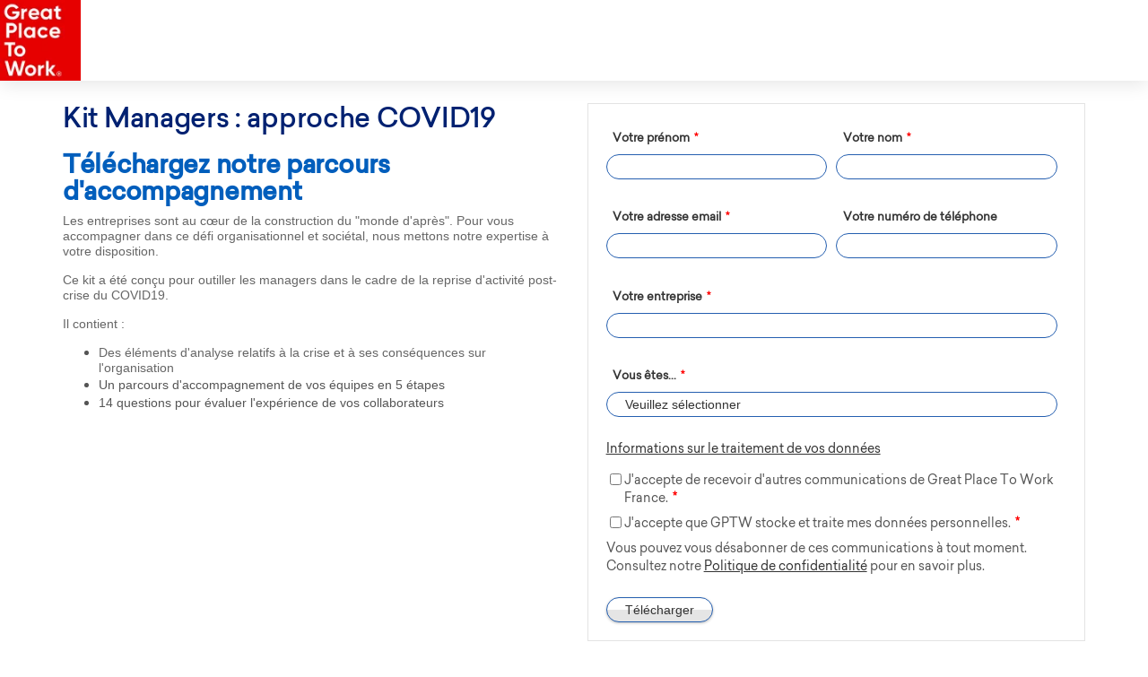

--- FILE ---
content_type: text/css
request_url: https://content.greatplacetowork.fr/hubfs/hub_generated/template_assets/1/21155018420/1744316593783/template_GreatPlaceToWork_November2019-style.min.css
body_size: 8592
content:
@import url('//cdnjs.cloudflare.com/ajax/libs/font-awesome/4.5.0/css/font-awesome.css');@font-face{font-family:"Glyphicons Halflings";src:url("//cdn2.hubspot.net/hubfs/6465153/GreatPlaceToWork_November2019%20Theme/Fonts/GLYPHICONSHalflings-Regular.eot") format("embedded-opentype"),url("//cdn2.hubspot.net/hubfs/6465153/GreatPlaceToWork_November2019%20Theme/Fonts/GLYPHICONSHalflings-Regular.woff2") format("woff2"),url("//cdn2.hubspot.net/hubfs/6465153/GreatPlaceToWork_November2019%20Theme/Fonts/GLYPHICONSHalflings-Regular.woff") format("woff"),url("//cdn2.hubspot.net/hubfs/6465153/GreatPlaceToWork_November2019%20Theme/Fonts/GLYPHICONSHalflings-Regular.ttf") format("truetype"),url("//cdn2.hubspot.net/hubfs/6465153/GreatPlaceToWork_November2019%20Theme/Fonts/GLYPHICONSHalflings-Regular.svg") format("svg")}@font-face{font-family:"Sailec-Bold";src:url("//cdn2.hubspot.net/hubfs/6465153/GreatPlaceToWork_November2019%20Theme/Fonts/Sailec-Bold.eot") format("embedded-opentype"),url("//cdn2.hubspot.net/hubfs/6465153/GreatPlaceToWork_November2019%20Theme/Fonts/Sailec-Bold.woff2") format("woff2"),url("//cdn2.hubspot.net/hubfs/6465153/GreatPlaceToWork_November2019%20Theme/Fonts/Sailec-Bold.woff") format("woff"),url("//cdn2.hubspot.net/hubfs/6465153/GreatPlaceToWork_November2019%20Theme/Fonts/Sailec-Bold.ttf") format("truetype")}@font-face{font-family:"Sailec-Medium";src:url("//cdn2.hubspot.net/hubfs/6465153/GreatPlaceToWork_November2019%20Theme/Fonts/Sailec-Medium.eot") format("embedded-opentype"),url("//cdn2.hubspot.net/hubfs/6465153/GreatPlaceToWork_November2019%20Theme/Fonts/Sailec-Medium.woff2") format("woff2"),url("//cdn2.hubspot.net/hubfs/6465153/GreatPlaceToWork_November2019%20Theme/Fonts/Sailec-Medium.woff") format("woff"),url("//cdn2.hubspot.net/hubfs/6465153/GreatPlaceToWork_November2019%20Theme/Fonts/Sailec-Medium.ttf") format("truetype")}@font-face{font-family:"Sailec-Regular";src:url("//cdn2.hubspot.net/hubfs/6465153/GreatPlaceToWork_November2019%20Theme/Fonts/Sailec-Regular.eot") format("embedded-opentype"),url("//cdn2.hubspot.net/hubfs/6465153/GreatPlaceToWork_November2019%20Theme/Fonts/Sailec-Regular.woff2") format("woff2"),url("//cdn2.hubspot.net/hubfs/6465153/GreatPlaceToWork_November2019%20Theme/Fonts/Sailec-Regular.woff") format("woff"),url("//cdn2.hubspot.net/hubfs/6465153/GreatPlaceToWork_November2019%20Theme/Fonts/Sailec-Regular.ttf") format("truetype")}img{max-width:100%;height:auto;border:0;-ms-interpolation-mode:bicubic;vertical-align:bottom}img.alignRight,img.alignright{margin:0 0 5px 15px}img.alignLeft,img.alignleft{margin:0 15px 5px 0}.row-fluid [class*="span"]{min-height:1px}.hs-blog-social-share .hs-blog-social-share-list{margin:0;list-style:none !important}.hs-blog-social-share .hs-blog-social-share-list .hs-blog-social-share-item{height:30px;list-style:none !important}@media(max-width:479px){.hs-blog-social-share .hs-blog-social-share-list .hs-blog-social-share-item:nth-child(2){float:none !important}}.hs-blog-social-share .hs-blog-social-share-list .hs-blog-social-share-item .fb-like>span{vertical-align:top !important}.hs-blog-social-share-list li.hs-blog-social-share-item.hs-blog-social-share-item-linkedin .IN-widget{vertical-align:top !important}#recaptcha_response_field{width:auto !important;display:inline-block !important}#recaptcha_table td{line-height:0}.recaptchatable #recaptcha_response_field{min-height:0;line-height:12px}@media all and (max-width:400px){#captcha_wrapper,#recaptcha_area,#recaptcha_area table#recaptcha_table,#recaptcha_area table#recaptcha_table .recaptcha_r1_c1{width:auto !important;overflow:hidden}#recaptcha_area table#recaptcha_table .recaptcha_r4_c4{width:67px !important}#recaptcha_area table#recaptcha_table #recaptcha_image{width:280px !important}}video{max-width:100%;height:auto}#calroot{width:202px !important;line-height:normal}#calroot,#calroot *,#calroot *:before,#calroot *:after{-webkit-box-sizing:content-box;-moz-box-sizing:content-box;box-sizing:content-box}#calroot select{min-height:0 !important;padding:1px 2px !important;font-family:"Lucida Grande","Lucida Sans Unicode","Bitstream Vera Sans","Trebuchet MS",Verdana,sans-serif !important;font-size:10px !important;line-height:18px !important;font-weight:normal !important}#caldays{margin-bottom:4px}iframe[src^="http://www.slideshare.net/slideshow/embed_code/"]{width:100%;max-width:100%}@media(max-width:568px){iframe{max-width:100%}}textarea,input[type="text"],input[type="password"],input[type="datetime"],input[type="datetime-local"],input[type="date"],input[type="month"],input[type="time"],input[type="week"],input[type="number"],input[type="email"],input[type="url"],input[type="search"],input[type="tel"],input[type="color"] select{display:inline-block;-webkit-box-sizing:border-box;-moz-box-sizing:border-box;box-sizing:border-box}.hs-form fieldset[class*="form-columns"] input[type="checkbox"].hs-input,.hs-form fieldset[class*="form-columns"] input[type="radio"].hs-input{width:auto}#email-prefs-form .email-edit{width:100% !important;max-width:507px !important}#hs-pwd-widget-password{height:auto !important}.hs-menu-wrapper ul{padding:0}.hs-menu-wrapper.hs-menu-flow-horizontal ul{list-style:none;margin:0}.hs-menu-wrapper.hs-menu-flow-horizontal>ul{display:inline-block}.hs-menu-wrapper.hs-menu-flow-horizontal>ul:before{content:" ";display:table}.hs-menu-wrapper.hs-menu-flow-horizontal>ul:after{content:" ";display:table;clear:both}.hs-menu-wrapper.hs-menu-flow-horizontal>ul li.hs-menu-depth-1{float:left}.hs-menu-wrapper.hs-menu-flow-horizontal>ul li a{display:inline-block}.hs-menu-wrapper.hs-menu-flow-horizontal>ul li.hs-item-has-children{position:relative}.hs-menu-wrapper.hs-menu-flow-horizontal.flyouts>ul li.hs-item-has-children ul.hs-menu-children-wrapper{visibility:hidden;opacity:0;-webkit-transition:opacity .4s;position:absolute;z-index:10;left:0}.hs-menu-wrapper.hs-menu-flow-horizontal>ul li.hs-item-has-children ul.hs-menu-children-wrapper li a{display:block;white-space:nowrap}.hs-menu-wrapper.hs-menu-flow-horizontal.flyouts>ul li.hs-item-has-children ul.hs-menu-children-wrapper li.hs-item-has-children ul.hs-menu-children-wrapper{left:100%;top:0}.hs-menu-wrapper.hs-menu-flow-horizontal.flyouts>ul li.hs-item-has-children:hover>ul.hs-menu-children-wrapper{opacity:1;visibility:visible}.row-fluid-wrapper:last-child .hs-menu-wrapper.hs-menu-flow-horizontal>ul{margin-bottom:0}.hs-menu-wrapper.hs-menu-flow-horizontal.hs-menu-show-active-branch{position:relative}.hs-menu-wrapper.hs-menu-flow-horizontal.hs-menu-show-active-branch>ul{margin-bottom:0}.hs-menu-wrapper.hs-menu-flow-horizontal.hs-menu-show-active-branch>ul li.hs-item-has-children{position:static}.hs-menu-wrapper.hs-menu-flow-horizontal.hs-menu-show-active-branch>ul li.hs-item-has-children ul.hs-menu-children-wrapper{display:none}.hs-menu-wrapper.hs-menu-flow-horizontal.hs-menu-show-active-branch>ul li.hs-item-has-children.active-branch>ul.hs-menu-children-wrapper{display:block;visibility:visible;opacity:1}.hs-menu-wrapper.hs-menu-flow-horizontal.hs-menu-show-active-branch>ul li.hs-item-has-children.active-branch>ul.hs-menu-children-wrapper:before{content:" ";display:table}.hs-menu-wrapper.hs-menu-flow-horizontal.hs-menu-show-active-branch>ul li.hs-item-has-children.active-branch>ul.hs-menu-children-wrapper:after{content:" ";display:table;clear:both}.hs-menu-wrapper.hs-menu-flow-horizontal.hs-menu-show-active-branch>ul li.hs-item-has-children.active-branch>ul.hs-menu-children-wrapper>li{float:left}.hs-menu-wrapper.hs-menu-flow-horizontal.hs-menu-show-active-branch>ul li.hs-item-has-children.active-branch>ul.hs-menu-children-wrapper>li a{display:inline-block}.hs-menu-wrapper.hs-menu-flow-vertical{width:100%}.hs-menu-wrapper.hs-menu-flow-vertical ul{list-style:none;margin:0}.hs-menu-wrapper.hs-menu-flow-vertical li a{display:block}.hs-menu-wrapper.hs-menu-flow-vertical>ul{margin-bottom:0}.hs-menu-wrapper.hs-menu-flow-vertical>ul li.hs-menu-depth-1>a{width:auto}.hs-menu-wrapper.hs-menu-flow-vertical>ul li.hs-item-has-children{position:relative}.hs-menu-wrapper.hs-menu-flow-vertical.flyouts>ul li.hs-item-has-children ul.hs-menu-children-wrapper{visibility:hidden;opacity:0;-webkit-transition:opacity .4s;position:absolute;z-index:10;left:0}.hs-menu-wrapper.hs-menu-flow-vertical>ul li.hs-item-has-children ul.hs-menu-children-wrapper li a{display:block;white-space:nowrap}.hs-menu-wrapper.hs-menu-flow-vertical.flyouts>ul li.hs-item-has-children ul.hs-menu-children-wrapper{left:100%;top:0}.hs-menu-wrapper.hs-menu-flow-vertical.flyouts>ul li.hs-item-has-children:hover>ul.hs-menu-children-wrapper{opacity:1;visibility:visible}@media(max-width:767px){.hs-menu-wrapper,.hs-menu-wrapper *{-webkit-box-sizing:border-box;-moz-box-sizing:border-box;box-sizing:border-box;display:block;width:100%}.hs-menu-wrapper.hs-menu-flow-horizontal ul{list-style:none;margin:0;display:block}.hs-menu-wrapper.hs-menu-flow-horizontal>ul{display:block}.hs-menu-wrapper.hs-menu-flow-horizontal>ul li.hs-menu-depth-1{float:none}.hs-menu-wrapper.hs-menu-flow-horizontal>ul li a,.hs-menu-wrapper.hs-menu-flow-horizontal>ul li.hs-item-has-children ul.hs-menu-children-wrapper li a,.hs-menu-wrapper.hs-menu-flow-horizontal.hs-menu-show-active-branch>ul li.hs-item-has-children.active-branch>ul.hs-menu-children-wrapper>li a{display:block}.hs-menu-wrapper.hs-menu-flow-horizontal>ul li.hs-item-has-children ul.hs-menu-children-wrapper{visibility:visible !important;opacity:1 !important;position:static !important}.hs-menu-wrapper.hs-menu-flow-horizontal ul ul ul{padding:0}.hs-menu-wrapper.hs-menu-flow-horizontal>ul li.hs-item-has-children ul.hs-menu-children-wrapper li a{white-space:normal}.hs-menu-wrapper.hs-menu-flow-vertical.flyouts>ul li.hs-item-has-children ul.hs-menu-children-wrapper{position:static;opacity:1;visibility:visible}}.hs-menu-wrapper.hs-menu-flow-vertical.no-flyouts .hs-menu-children-wrapper{visibility:visible;opacity:1}.hs-menu-wrapper.hs-menu-flow-horizontal.no-flyouts>ul li.hs-item-has-children ul.hs-menu-children-wrapper{display:block;visibility:visible;opacity:1}.widget-type-space{visibility:hidden}.hs-author-social-links{display:inline-block}.hs-author-social-links a.hs-author-social-link{width:24px;height:24px;border-width:0px;border:0px;line-height:24px;background-size:24px 24px;background-repeat:no-repeat;display:inline-block;text-indent:-99999px}.hs-author-social-links a.hs-author-social-link.hs-social-facebook{background-image:url("//static.hubspot.com/final/img/common/icons/social/facebook-24x24.png")}.hs-author-social-links a.hs-author-social-link.hs-social-linkedin{background-image:url("//static.hubspot.com/final/img/common/icons/social/linkedin-24x24.png")}.hs-author-social-links a.hs-author-social-link.hs-social-twitter{background-image:url("//static.hubspot.com/final/img/common/icons/social/twitter-24x24.png")}.hs-author-social-links a.hs-author-social-link.hs-social-google-plus{background-image:url("//static.hubspot.com/final/img/common/icons/social/googleplus-24x24.png")}.hs-cta-wrapper a{box-sizing:content-box;-moz-box-sizing:content-box;-webkit-box-sizing:content-box}.hs_cos_wrapper_type_image_slider{display:block;overflow:hidden}.hs_cos_flex-container a:active,.hs_cos_flex-slider a:active,.hs_cos_flex-container a:focus,.hs_cos_flex-slider a:focus{outline:0}.hs_cos_flex-slides,.hs_cos_flex-control-nav,.hs_cos_flex-direction-nav{margin:0;padding:0;list-style:none}.hs_cos_flex-slider{margin:0 0 60px;padding:0;background:#fff;border:0;position:relative;-webkit-border-radius:4px;-moz-border-radius:4px;-o-border-radius:4px;border-radius:4px;zoom:1}.hs_cos_flex-viewport{max-height:2000px;-webkit-transition:all 1s ease;-moz-transition:all 1s ease;transition:all 1s ease}.loading .hs_cos_flex-viewport{max-height:300px}.hs_cos_flex-slider .hs_cos_flex-slides{zoom:1}.carousel li{margin-right:5px}.hs_cos_flex-slider .hs_cos_flex-slides>li{display:none;-webkit-backface-visibility:hidden;position:relative}.hs_cos_flex-slider .hs_cos_flex-slides img{width:100%;display:block;border-radius:0px}.hs_cos_flex-pauseplay span{text-transform:capitalize}.hs_cos_flex-slides:after{content:".";display:block;clear:both;visibility:hidden;line-height:0;height:0}html[xmlns] .hs_cos_flex-slides{display:block}* html .hs_cos_flex-slides{height:1%}.hs_cos_flex-direction-nav{*height:0}.hs_cos_flex-direction-nav a{width:30px;height:30px;margin:-20px 0 0;display:block;background:url("//cdn2.hubspotqa.net/local/hub/124/file-52894-png/bg_direction_nav.png") no-repeat 0 0;position:absolute;top:50%;z-index:10;cursor:pointer;text-indent:-9999px;opacity:0;-webkit-transition:all .3s ease}.hs_cos_flex-direction-nav .hs_cos_flex-next{background-position:100% 0;right:-36px}.hs_cos_flex-direction-nav .hs_cos_flex-prev{left:-36px}.hs_cos_flex-slider:hover .hs_cos_flex-next{opacity:.8;right:5px}.hs_cos_flex-slider:hover .hs_cos_flex-prev{opacity:.8;left:5px}.hs_cos_flex-slider:hover .hs_cos_flex-next:hover,.hs_cos_flex-slider:hover .hs_cos_flex-prev:hover{opacity:1}.hs_cos_flex-direction-nav .hs_cos_flex-disabled{opacity:.3 !important;filter:alpha(opacity=30);cursor:default}.hs_cos_flex_thumbnavs-direction-nav{margin:0px;padding:0px;list-style:none}.hs_cos_flex_thumbnavs-direction-nav{*height:0}.hs_cos_flex_thumbnavs-direction-nav a{width:30px;height:140px;margin:-60px 0 0;display:block;background:url("//cdn2.hubspotqa.net/local/hub/124/file-52894-png/bg_direction_nav.png") no-repeat 0 40%;position:absolute;top:50%;z-index:10;cursor:pointer;text-indent:-9999px;opacity:1;-webkit-transition:all .3s ease}.hs_cos_flex_thumbnavs-direction-nav .hs_cos_flex_thumbnavs-next{background-position:100% 40%;right:0px}.hs_cos_flex_thumbnavs-direction-nav .hs_cos_flex_thumbnavs-prev{left:0px}.hs-cos-flex-slider-control-panel img{cursor:pointer}.hs-cos-flex-slider-control-panel img:hover{opacity:.8}.hs-cos-flex-slider-control-panel{margin-top:-30px}.hs_cos_flex-control-nav{width:100%;position:absolute;bottom:-40px;text-align:center}.hs_cos_flex-control-nav li{margin:0 6px;display:inline-block;zoom:1;*display:inline}.hs_cos_flex-control-paging li a{width:11px;height:11px;display:block;background:#666;background:rgba(0,0,0,0.5);cursor:pointer;text-indent:-9999px;-webkit-border-radius:20px;-moz-border-radius:20px;-o-border-radius:20px;border-radius:20px;box-shadow:inset 0 0 3px rgba(0,0,0,0.3)}.hs_cos_flex-control-paging li a:hover{background:#333;background:rgba(0,0,0,0.7)}.hs_cos_flex-control-paging li a.hs_cos_flex-active{background:#000;background:rgba(0,0,0,0.9);cursor:default}.hs_cos_flex-control-thumbs{margin:5px 0 0;position:static;overflow:hidden}.hs_cos_flex-control-thumbs li{width:25%;float:left;margin:0}.hs_cos_flex-control-thumbs img{width:100%;display:block;opacity:.7;cursor:pointer}.hs_cos_flex-control-thumbs img:hover{opacity:1}.hs_cos_flex-control-thumbs .hs_cos_flex-active{opacity:1;cursor:default}@media screen and (max-width:860px){.hs_cos_flex-direction-nav .hs_cos_flex-prev{opacity:1;left:0}.hs_cos_flex-direction-nav .hs_cos_flex-next{opacity:1;right:0}}.hs_cos_flex-slider .caption{background-color:black;position:static;font-size:2em;line-height:1.1em;color:white;padding:0px 5% 0px 5%;width:100%;top:40%;text-align:center}.hs_cos_flex-slider .superimpose .caption{color:white;font-size:3em;line-height:1.1em;position:absolute;padding:0px 5% 0px 5%;width:90%;top:40%;text-align:center;background-color:transparent}@media all and (max-width:400px){.hs_cos_flex-slider .superimpose .caption{background-color:black;position:static;font-size:2em;line-height:1.1em;color:white;width:90%;padding:0px 5% 0px 5%;top:40%;text-align:center}}.hs_cos_flex-slider h1,.hs_cos_flex-slider h2,.hs_cos_flex-slider h3,.hs_cos_flex-slider h4,.hs_cos_flex-slider h5,.hs_cos_flex-slider h6,.hs_cos_flex-slider p{color:white}.hs-gallery-thumbnails li{display:inline-block;margin:0px;padding:0px;margin-right:-4px}.hs-gallery-thumbnails.fixed-height li img{max-height:150px;margin:0px;padding:0px;border-width:0px}pre{overflow-x:auto}table pre{white-space:pre-wrap}table tr td img{max-width:initial}.comment{margin:10px 0 10px 0}.hs_cos_wrapper_type_rich_text,.hs_cos_wrapper_type_text,.hs_cos_wrapper_type_header,.hs_cos_wrapper_type_section_header,.hs_cos_wrapper_type_raw_html,.hs_cos_wrapper_type_raw_jinja,.hs_cos_wrapper_type_page_footer{word-wrap:break-word}article,aside,details,figcaption,figure,footer,header,hgroup,nav,section{display:block}audio,canvas,video{display:inline-block;*display:inline;*zoom:1}audio:not([controls]){display:none}.wp-float-left{float:left;margin:0 20px 20px 0}.wp-float-right{float:right;margin:0 0 20px 20px}#map_canvas img,.google-maps img{max-width:none}*,*:before,*:after{-moz-box-sizing:border-box;-webkit-box-sizing:border-box;box-sizing:border-box}html,body{min-height:100%;margin:0;padding:0}body{background:#fff;color:#555;font-size:14px;line-height:1.42857143;font-family:'Sailec-Regular',sans-serif}.container-fluid .row-fluid .page-center{float:none;margin:0 auto;padding-right:15px;padding-left:15px}p{margin:0 0 15px}sup,sub{position:relative;font-size:75%;line-height:0;vertical-align:baseline}sup{top:-0.5em}sub{bottom:-0.25em}h1,h2,h3,h4,h5,h6{margin-top:20px;margin-bottom:10px;line-height:1.5;word-break:break-word;line-height:1.1}h1{margin-top:0;font-weight:400;font-size:54px;color:#005ebc;font-family:'Sailec-Medium',sans-serif;letter-spacing:-.01em}h2{margin-top:0px;font-weight:400;font-size:36px;color:#002171;font-family:'Sailec-Medium',sans-serif;letter-spacing:-.01em}h3{font-weight:600;font-size:32px;color:#005ebc;font-family:"Sailec-Medium",sans-serif;letter-spacing:-.01em}h4{font-size:28px}h5{font-size:24px}h6{color:#00adef;font-size:20px;font-family:'Sailec-Medium',sans-serif;letter-spacing:-.01em}a{color:#333;text-decoration:underline}a:hover,a:focus{color:#00adef;text-decoration:none}blockquote{padding:10px 20px;margin:0 0 20px;font-size:17.5px;border-left:5px solid #eee}hr{color:#ccc;background-color:#ccc;height:1px;border:0}.body-container-wrapper{padding-right:15px;padding-left:15px}.cm-header-top-section{color:#000;border-bottom:1px solid #CCC;padding:10px 15px}.cm-header-top-section>.row-fluid-wrapper{margin:0 -15px}.cm-header-top-section .header-top-content-group{float:right;text-align:right;width:auto;margin:0}.header-top-content-group .espace-presse-link{width:auto;margin:0;float:right;padding:12px 0}.header-top-content-group .espace-presse-link p{margin:0;color:#000;font-weight:bold;font-size:12px;text-transform:uppercase;line-height:1.42857143}.header-top-content-group .espace-presse-link p a{padding-left:8px;padding-right:8px;text-decoration:none;color:#000}.cm-header-wrapper{position:fixed;top:0;left:0;z-index:9999;width:100% !important;background-color:#FFF;-webkit-box-shadow:0 4px 20px 0 rgba(0,0,0,0.1);box-shadow:0 4px 20px 0 rgba(0,0,0,0.1)}.header-container-wrapper{min-height:152px}.cm-header-bottom-section .cm-header-logo{width:auto;max-width:90px;-webkit-transition:all .35s ease;-o-transition:all .35s ease;-moz-transition:all .35s ease;transition:all .35s ease}.fixed .cm-header-bottom-section .cm-header-logo{max-width:60px}.cm-header-bottom-section .custom-menu-primary.hide-mobile{margin:0;width:auto}.cm-header-bottom-section .cm-header-link{width:auto;float:right;margin:0;padding-top:20px;padding-right:15px}.cm-header-bottom-section .cm-header-link ul{list-style:none;padding:0;margin:0}.cm-header-bottom-section .cm-header-link ul li{display:inline-block}.cm-header-bottom-section .cm-header-link ul li a{padding:7px 10px 4px 10px;-webkit-transition:all .35s ease;-o-transition:all .35s ease;-moz-transition:all .35s ease;transition:all .35s ease;border:1px solid #255fb0;color:#255fb0;border-radius:30px;line-height:20px;font-weight:bold;text-transform:none !important;text-decoration:none;display:inline-block;font-size:15px}.cm-header-bottom-section .cm-header-link ul li a:hover{color:#FFF;background-color:#255fb0}.cm-header-search input.cm-search-btn:hover{color:#FFF;background-color:#255fb0}.cm-header-social-wrapper ul{list-style:none;padding:0;margin:0;display:inline-block}.cm-header-social-wrapper ul li a img{width:30px;margin-right:5px;vertical-align:middle}.cm-header-social-wrapper ul li{display:inline-block}.cm-header-social-wrapper{line-height:1;padding-top:5px}.cm-header-social-wrapper ul li a{display:block;line-height:1}.cm-header-top-section .cm-header-social-icon-wrapper{width:auto}.cm-language-wrapper{width:auto !important;position:absolute;top:0;left:0;z-index:99999999;padding-top:11px}.country-dropdown{position:relative}.country-dropdown a{color:#000;font-weight:bold;font-size:12px;text-transform:uppercase}a.dropdown-toggle-language{padding-left:15px}.head-flag-bg{height:20px;display:inline-block;background-repeat:no-repeat;-webkit-background-size:contain;background-size:contain;padding-left:40px;width:100%;font-weight:700}span.place-holder-lang{padding-left:10px;padding-right:10px}span.caret{display:inline-block;width:0;height:0;margin-left:2px;vertical-align:middle;border-top:4px dashed;border-top:4px solid\9;border-right:4px solid transparent;border-left:4px solid transparent}ul.dropdown-menu{position:absolute;top:100%;left:0;z-index:1000;display:none;float:left;padding:5px 0;margin:2px 0 0;font-size:14px;text-align:left;list-style:none;background-color:#fff;-webkit-background-clip:padding-box;background-clip:padding-box;border-radius:4px;-webkit-box-shadow:0 6px 12px rgba(0,0,0,.175);box-shadow:0 6px 12px rgba(0,0,0,.175);border:1px solid #255fb0;height:auto;max-height:550px;overflow-x:hidden;min-width:319.547px}.active-lang ul.dropdown-menu{display:block}ul.dropdown-menu>li{font-size:14px;font-family:'Sailec-Regular',sans-serif;margin-top:8px;margin-bottom:8px;color:#333 !important;-webkit-font-smoothing:antialiased}ul.dropdown-menu>li>a{font-size:12px;padding:3px 20px;clear:both;font-weight:400;line-height:1.42857143;color:#333;white-space:nowrap;display:inline-block;text-transform:none !important;width:100%;text-decoration:none}.language-wrapper{font-weight:400;color:inherit;font-size:14px;width:100%}.language-wrapper img{margin-right:10px;vertical-align:middle}span.lang-code{text-transform:uppercase}.toggle-drop{cursor:pointer;padding:3px 20px}ul.lang-dropdown{list-style:none;padding-left:0;display:none}.toggle-drop img{margin-right:10px;vertical-align:middle}span.lang-check-box{display:inline-block;width:20px;height:21px;float:right;background-position:top;-webkit-background-size:cover;background-size:cover;background-repeat:no-repeat;background-image:url('//cdn2.hubspot.net/hubfs/6465153/GreatPlaceToWork_November2019%20Theme/Images/blaues-icon.png')}ul.dropdown-menu>li>a:hover{color:#262626;text-decoration:none;background-color:#f5f5f5}.toggle-drop:hover,li.lang-list.active .toggle-drop{background-color:#005ebc;color:#FFF}ul.lang-dropdown li{color:#555;font-size:14px;font-family:'Sailec-Regular',sans-serif;cursor:pointer;padding-left:55px;padding-top:4px;padding-bottom:7px}ul.lang-dropdown li a{font-weight:400;color:#333;font-size:12px;text-transform:uppercase;text-decoration:none}ul.lang-dropdown li:hover{background-color:#CCC}li.lang-list.active ul.lang-dropdown{display:block}li.lang-list.active span.lang-check-box{background-image:url(//cdn2.hubspot.net/hubfs/6465153/GreatPlaceToWork_November2019%20Theme/Images/gruenes-icon.png)}li.lang-list.active ul.lang-dropdown>li:hover span.lang--check-box{background-image:url(//cdn2.hubspot.net/hubfs/6465153/GreatPlaceToWork_November2019%20Theme/Images/gruenes-icon.png);display:inline-block;width:20px;height:21px;margin-right:20px;float:right;background-position:top;-webkit-background-size:cover;background-size:cover;background-repeat:no-repeat}.content-wrapper{padding-top:50px;padding-bottom:50px}.custom_error_message p{margin:15px 0px}.custom_error_message .hs-button{margin:15px 0px !important}.submitted-message{padding-bottom:20px;color:#333}.cm-footer-wrapper{background-color:#29292c;color:#FFF;padding:61px 15px 30px 15px}.cm-ft-copyright{padding-top:30px;font-size:14px;font-family:'Sailec-Regular',sans-serif;line-height:1.42857143;padding-right:15px;padding-left:15px}.cm-ft-copyright p{margin:0;text-align:right}.cm-ft-content-group>.row-fluid-wrapper{margin:0 -15px}.cm-footer-social-wrapper ul{list-style:none;padding:0;margin:0}.cm-footer-social-wrapper ul li{display:inline-block;margin-right:5px}.cm-footer-social-wrapper ul li a{display:block}.cm-footer-social-wrapper ul li a img{width:23px}.cm-footer-social-wrapper{padding:63px 15px 15px 15px}.cm-ft-content-group .cm-footer-logo{padding-right:15px;padding-left:15px;margin:0;width:16.66666667%;text-align:right}.cm-ft-content-group .cm-footer-menu-wrapper{width:83.33333333%;margin:0;padding-right:15px;padding-left:15px}.cm-ft-content-group .cm-footer-logo img{max-width:91px}.cm-footer-menu .hs-menu-wrapper>ul>li>a{text-transform:uppercase;font-size:13px;font-family:'Sailec-Bold',sans-serif;color:#FFF;line-height:1.42857143;text-decoration:none}.cm-footer-menu .hs-menu-wrapper>ul>li{width:25%;padding-right:15px;padding-left:15px}.cm-footer-menu .hs-menu-wrapper>ul{width:100%}.cm-footer-menu-wrapper>.row-fluid-wrapper{margin:0 -15px}.cm-footer-menu .hs-menu-wrapper>ul>li>a[href="javascript:;"]{pointer-events:none}.cm-footer-menu .hs-menu-wrapper>ul ul{display:block !important;visibility:visible !important;opacity:1 !important;position:relative !important;left:0 !important}.cm-footer-menu .hs-menu-wrapper>ul ul li{margin-top:8px;margin-bottom:8px;font-size:14px;font-family:'Sailec-Regular',sans-serif}.cm-footer-menu .hs-menu-wrapper>ul>li:not(:last-child)>ul>li{-webkit-font-smoothing:antialiased}.cm-footer-menu .hs-menu-wrapper>ul ul li a{padding-right:5px;font-size:14px;color:#CCC;font-family:'Sailec-Medium',sans-serif;word-wrap:break-word;text-decoration:none;white-space:pre-wrap !important;display:inline-block !important}.cm-footer-menu .hs-menu-wrapper>ul>li:last-child>ul li{margin-top:1.2px;margin-bottom:0}.cm-footer-menu .hs-menu-wrapper>ul>li:last-child>ul li a{color:#FFF;text-transform:uppercase;font-size:13px;font-family:'Sailec-Bold',sans-serif;line-height:1.42857143}.custom-menu-primary.hide-mobile .hs-menu-wrapper>ul li{-webkit-font-smoothing:antialiased}.custom-menu-primary.hide-mobile .hs-menu-wrapper>ul>li>a{padding:36px 40px 29px 35px;display:inline-block;color:#000;border-bottom:5px solid transparent;line-height:20px;font-family:'Sailec-Regular',sans-serif;-webkit-transition:all .35s ease;-o-transition:all .35s ease;-moz-transition:all .35s ease;transition:all .35s ease;font-size:17px;text-decoration:none}.custom-menu-primary.hide-mobile .hs-menu-wrapper>ul{float:left}.custom-menu-primary.hide-mobile .hs-menu-wrapper>ul>li{float:left;position:static !important}.custom-menu-primary.hide-mobile .hs-menu-wrapper>ul>li:hover>a{border-bottom:5px solid #4e4e4e}.custom-menu-primary.hide-mobile .hs-menu-wrapper>ul>li.active>a{border-bottom:5px solid #4e4e4e}.custom-menu-primary.hide-mobile .hs-menu-wrapper>ul>li.hs-item-has-children>a:after{content:"\e114";position:relative;top:-1px;display:inline-block;font-family:'Glyphicons Halflings';font-style:normal;font-weight:400;line-height:1;-webkit-font-smoothing:antialiased;-moz-osx-font-smoothing:grayscale;margin-left:4px;font-size:14px;color:#4e4e4e}.custom-menu-primary.hide-mobile .hs-menu-wrapper>ul ul{background-color:#fff;visibility:hidden !important;opacity:0 !important;display:none !important}.custom-menu-primary.hide-mobile .hs-menu-wrapper>ul>li.child-open>ul{visibility:visible !important;opacity:1 !important;display:block !important}.custom-menu-primary.hide-mobile .hs-menu-wrapper>ul>li>ul{background-color:#4e4e4e;min-height:500px;width:100%;font-size:14px;color:#FFF;padding:20px 0;position:absolute;left:0;top:100%}.mega-nav-wrapper{padding-left:14%;padding-right:14%}h2.nav-headline{color:#FFF;padding-left:15px;padding-bottom:19px;font-weight:400;font-size:40px;font-family:"Sailec-Medium",sans-serif;margin-bottom:30px;letter-spacing:-.01em;margin-top:20px;line-height:1.1}.sub-menu-image-wrapper{width:33.33333333%;float:left;position:relative;min-height:1px;padding-right:15px;padding-left:15px}.cm-spacing{width:8.33333333%;float:left;position:relative;min-height:1px;padding-right:15px;padding-left:15px}.sub-menu-wrapper{width:58.33333333%;float:left;position:relative;min-height:1px;padding-right:15px;padding-left:15px}.sub-menu-wrapper>li>a{font-family:'Sailec-Regular',sans-serif;padding-top:11px;padding-bottom:11px;border-top:1px solid #FFF;font-size:17px;color:#FFF;text-decoration:none}.sub-menu-wrapper>li{width:86%}.sub-menu-wrapper .hs-menu-wrapper.hs-menu-flow-horizontal>ul li.hs-item-has-children ul.hs-menu-children-wrapper li a{width:86% !important}.sub-menu-wrapper>li>a:after{content:"\e080";position:relative;top:1px;display:inline-block;font-family:'Glyphicons Halflings';font-style:normal;font-weight:400;line-height:1;-webkit-font-smoothing:antialiased;-moz-osx-font-smoothing:grayscale;font-size:15px;margin-top:2px;float:right}.sub-menu-wrapper>li>a:hover{color:#000}.sub-menu-wrapper>li:last-child>a{border-bottom:1px solid #fff}.custom-menu-primary .hs-menu-wrapper>ul li a,.hs-menu-wrapper.hs-menu-flow-horizontal>ul li.hs-item-has-children ul.hs-menu-children-wrapper li a{overflow:visible !important;max-width:none !important;width:auto !important}@media screen and (min-width:1200px){.custom-menu-primary .hs-menu-wrapper,.custom-menu-primary .hs-menu-wrapper>ul ul{display:block !important}.custom-menu-primary.hide-mobile{display:block !important}.custom-menu-primary.show-mobile{display:none !important}}.mobile-trigger,.child-trigger{display:none}@media(max-width:1199px){.custom-menu-primary.hide-mobile{display:none !important}.custom-menu-primary.show-mobile{display:block !important;margin-top:-1px}.cm-lp-page .mobile-trigger{display:none !important}.custom-menu-primary,.custom-menu-primary .hs-menu-wrapper>ul,.custom-menu-primary .hs-menu-wrapper>ul li,.custom-menu-primary .hs-menu-wrapper>ul li a{display:block;float:none;position:static;top:auto;right:auto;left:auto;bottom:auto;padding:0px;margin:0px;background-image:none;background-color:transparent;border:0px;-webkit-border-radius:0px;-moz-border-radius:0px;border-radius:0px;-webkit-box-shadow:none;-moz-box-shadow:none;box-shadow:none;max-width:none;width:100%;height:auto;line-height:1;font-weight:normal;text-decoration:none;text-indent:0px;text-align:left;color:#fff}.mobile-trigger{display:inline-block !important;cursor:pointer;position:relative;top:0px;right:10px;width:auto;height:auto;padding:4px 10px 6px 10px;background:#fff;border:1px solid #000;font-size:16px;font-weight:normal;text-align:left;text-transform:uppercase;-webkit-border-radius:4px;-moz-border-radius:4px;border-radius:4px;color:#000;float:right;margin-right:15px;margin-top:17px}.mobile-trigger:hover{text-decoration:none;color:#fff;background-color:#4e4e4e;border-color:transparent}.mobile-trigger i{display:inline;position:relative;top:-4px}.mobile-trigger i:before,.mobile-trigger i:after{position:absolute;content:''}.mobile-trigger i,.mobile-trigger i:before,.mobile-trigger i:after{width:22px;height:2px;-webkit-border-radius:1px;-moz-border-radius:1px;border-radius:1px;background-color:#000;display:inline-block}.mobile-trigger i:before{top:-6px}.mobile-trigger i:after{top:6px}.mobile-trigger:hover i,.mobile-trigger:hover i:before,.mobile-trigger:hover i:after{background-color:#fff}.child-trigger{display:block !important;cursor:pointer;position:absolute;top:0px;right:0px;width:55px !important;min-width:55px !important;height:45px !important;padding:0 !important;border-left:1px dotted rgba(255,255,255,.20)}.child-trigger:hover{text-decoration:none}.child-trigger i{position:relative;top:50%;margin:0 auto !important;-webkit-transform:rotate(0);-ms-transform:rotate(0);transform:rotate(0)}.child-trigger i:after{position:absolute;content:''}.child-trigger i,.child-trigger i:after{width:10px;height:1px;background-color:#fff;display:block}.child-trigger i:after{-webkit-transform:rotate(-90deg);-ms-transform:rotate(-90deg);transform:rotate(-90deg)}.child-trigger.child-open i:after{-webkit-transform:rotate(-180deg);-ms-transform:rotate(-180deg);transform:rotate(-180deg)}.custom-menu-primary.js-enabled{position:relative}.custom-menu-primary.js-enabled .hs-menu-wrapper,.custom-menu-primary.js-enabled .hs-menu-children-wrapper{display:none}.custom-menu-primary ul.hs-menu-children-wrapper{visibility:visible !important;opacity:1 !important;position:static !important;display:none}.custom-menu-primary.js-enabled .hs-menu-wrapper{width:100%;position:relative;top:2px;left:0;padding:0}.custom-menu-primary .hs-menu-wrapper{background-color:#fff;width:100%}.cm-header-bottom-section{position:relative;z-index:99999}.custom-menu-primary .hs-menu-wrapper>ul>li{position:relative;padding-left:5px;padding-right:5px;-webkit-font-smoothing:antialiased}.custom-menu-primary .hs-menu-wrapper>ul>li a{font-size:14px;padding:10px 8px;color:#000;border-bottom:5px solid transparent;line-height:20px;font-family:'Sailec-Regular',sans-serif;-webkit-transition:all .35s ease;-o-transition:all .35s ease;-moz-transition:all .35s ease;transition:all .35s ease}.custom-menu-primary .hs-menu-wrapper>ul li:hover>a,.custom-menu-primary .hs-menu-wrapper>ul li.child-open>a{border-bottom:5px solid #4e4e4e}.custom-menu-primary .hs-menu-wrapper>ul>li.hs-item-has-children>a:after{content:"\e114";position:relative;top:1px;display:inline-block;font-family:'Glyphicons Halflings';font-style:normal;font-weight:400;line-height:1;-webkit-font-smoothing:antialiased;-moz-osx-font-smoothing:grayscale;margin-left:8px;font-size:14px;color:#4e4e4e}.custom-menu-primary .hs-menu-wrapper>ul ul{padding:5px 0}.custom-menu-primary .hs-menu-wrapper>ul ul li a{padding-left:25px;padding-right:5px;color:#555;padding-top:3px;padding-bottom:3px}}#hubspot-author_data:after{content:'';display:block;clear:both}#hubspot-author_data .hs-author-avatar img{width:50px;float:left;margin-right:15px;-webkit-border-radius:50%;-moz-border-radius:50%;border-radius:50%}.hs-featured-image-wrapper .hs-featured-image-link img.hs-featured-image{border-width:0;max-width:100%;height:auto;display:inline-block !important;float:none;margin:0px}.hs-blog-social-share{margin-top:20px;padding:10px 0 0 0;border-top:1px solid #ccc;border-bottom:1px solid #ccc;height:auto;margin-bottom:30px}.comment{margin:10px 0;border-top:1px solid #ccc;padding:15px 0}.comment-date{font-size:13px;text-align:right}.comment-from{font-weight:bold}.comment-body{padding:10px 0}.blog-pagination{clear:both}.blog-pagination a{display:inline-block;margin-right:15px}.hs-blog-listing .hs-author-profile{border-bottom:1px solid #ccc;padding:0 0 20px 0;margin:0 0 20px 0}.hs-blog-post .hs-author-profile{border-top:1px solid #ccc;border-bottom:1px solid #ccc;padding:20px 0 20px 0;margin:20px 0 20px 0}.hs-author-profile .hs-author-profile:after{content:'';display:block;clear:both}.hs-author-profile .hs-author-avatar{float:left;margin-right:15px;max-width:100px}.hs-author-profile .hs-author-avatar img{-webkit-border-radius:50%;-moz-border-radius:50%;border-radius:50%;max-width:100%}.hs-author-profile .hs-author-bio{overflow:hidden}.hs-author-profile h2.hs-author-name{margin:0 0 10px 0}.hs-form-field{margin-bottom:25px}.hs-form-field>label{display:block;padding:.2em .6em .3em;padding-bottom:4px;font-weight:bold;color:#333;text-align:left;font-size:13px;line-height:1;margin:8px 0}span.hs-form-required{font-weight:bold;color:red;margin-left:5px}input[type="text"],input[type="password"],input[type="datetime"],input[type="datetime-local"],input[type="date"],input[type="month"],input[type="time"],input[type="week"],input[type="number"],input[type="email"],input[type="url"],input[type="search"],input[type="tel"],input[type="color"],input[type="file"],textarea,select{width:100%;display:block;-webkit-appearance:none;border:1px solid #255fb0;background-color:#FFF;font-size:14px;line-height:18px;padding:4px 20px;border-radius:30px;color:#333;text-align:left;font-weight:400;font-family:"Lucida Grande","Lucida Sans Unicode",sans-serif}.body-container .hs-search-field__bar,.body-container .widget-type-form,.hs_cos_wrapper.hs_cos_wrapper_widget.hs_cos_wrapper_type_google_search,.widget-type-blog_subscribe,.widget-span.widget-type-form,.landing-page.one-column .body-container .widget-type-form,.error-template .body-container .hs_cos_wrapper.hs_cos_wrapper_widget.hs_cos_wrapper_type_google_search,.password-template .body-container form,.subscription-template .body-container .widget-type-email_simple_subscription form,div#comment-form{display:block;margin-bottom:30px;background-color:#fff;padding:20px;border:1px solid #e3e3e3}.body-container .hs-search-field__bar{max-width:600px}form.hs-form .hs-form-field ul.inputs-list{list-style:none;padding:0}.hs-error-msgs label{display:block;border:1px solid #ffc2c2;padding:2px 6px;margin-top:15px;margin-bottom:15px;font-family:Lucida Grande,Lucida Sans Unicode,sans-serif;font-size:13px;line-height:150%}.hs-error-msgs{margin:0px;list-style:none;padding:0;color:red}.form-title{margin-bottom:25px;margin-top:0}form.hs-form fieldset{max-width:none}form.hs-form fieldset .hs-form-field{padding:0 10px 0 0}form.hs-form fieldset[class*="form-columns"] .input{margin-right:0}form.hs-form fieldset[class*="form-columns"] .hs-input{width:100%}form.hs-form fieldset[class*="form-columns"] .hs-input[type="checkbox"]{width:auto}form.hs-form fieldset.form-columns-3 .hs-form-field{width:33.33%}@media(max-width:400px){form.hs-form fieldset .hs-form-field{padding:0}form.hs-form fieldset.form-columns-3 .hs-form-field,form.hs-form .form-columns-2 .hs-form-field .hs-input,form.hs-form .form-columns-3 .hs-form-field .hs-input{width:100%}form.hs-form .form-columns-3 .hs-form-field .hs-input[type="checkbox"]{width:auto}}#hs_form_target_blog_subscription input[type="radio"],#hs_form_target_blog_subscription input[type="checkbox"]{width:auto;margin-right:10px}.hs-button.primary,input[type="submit"],input[type="button"]{cursor:pointer;-webkit-appearance:none;text-decoration:none !important;display:inline-block;margin-top:10px;white-space:pre-wrap;box-shadow:0px 1px 3px rgba(0,0,0,0.25);background-image:-webkit-linear-gradient(top,transparent 50%,rgba(0,0,0,.10) 51%,rgba(0,0,0,.10));border:1px solid #255fb0;background-color:#FFF;font-size:14px;line-height:18px;padding:4px 20px;border-radius:30px;color:#333;text-align:left;font-family:"Lucida Grande","Lucida Sans Unicode",sans-serif}.hs-button.primary:hover,input[type="submit"]:hover,input[type="button"]:hover{border-color:rgba(0,0,0,0.5) rgba(0,0,0,0.7) rgba(0,0,0,0.9) rgba(0,0,0,0.7);box-shadow:0px 1px 3px rgba(0,0,0,0.35)}div#captcha_wrapper{width:100%;overflow-x:auto}.custom_error_message p{margin:15px 0px}.custom_error_message .hs-button{margin:15px 0px !important}div#hubspot-author_data span{display:inline-block}.blog .blog-sidebar{margin-top:30px}.custom_listing_comments{border:1px solid #e2e2e2;display:block;line-height:165%;padding:15px;margin-bottom:15px}#comments-listing.no-comments{border:0}.comment.depth-0{border-bottom:1px solid #000 !important;border-top:medium none !important;margin:0 10px 10px !important;padding:0 15px !important}.blog-post-wrapper h2,.post-header h2{margin-bottom:20px}.blog-post-wrapper h2 a,.post-header h2 a{text-decoration:none;color:inherit}.comment-body{border-bottom:medium none;color:#333;display:block;padding:0}.comment-reply-to{margin-bottom:15px}.comment-from h4{margin:0;padding-top:15px}.comment-date{color:#333 !important;display:block !important;text-align:left}.post-listing #hubspot-author_data{margin-top:0}.hs-form .input ul{list-style:none;padding:0;margin:0}.hs-form .input ul li{padding:0 !important}.more-link{display:inline-block;margin-bottom:15px}.hs-blog-social-share{height:auto}.blog-template .blog-sidebar .cell-wrapper{margin-bottom:15px}.blog-template .blog-sidebar ul{list-style:none;padding:0;margin:0}.blog-template .blog-sidebar ul li{padding:0 0 10px}#hubspot-author_data .hs-author-avatar{max-width:70px;padding:10px 10px 10px 0}#hubspot-author_data .hs-author-avatar img{height:auto !important;max-width:100%}#recaptcha_response_field{width:auto !important;display:inline-block !important}#captcha_wrapper>#recaptcha_area{margin:0 0 20px}.replying{padding-left:2em;padding-right:2em}#comments-listing:not([data-has-comments="true"]){display:none}.hs-featured-image-wrapper{margin-bottom:15px}.header-top-content-group .cm-header-search-wrapper{width:auto !important;margin:0 !important;display:inline-block;padding-top:5px}.cm-header-search{display:inline-block;margin-right:19px;margin-left:18px}.cm-header-search input.cm-search{width:200px;border:1px solid #255fb0;border-radius:25px;padding:3px 15px;font-family:Sailec-Regular,sans-serif;font-size:15px;line-height:21.4286px;color:#000;float:left;margin-right:3px}.cm-header-search input.cm-search-btn{padding:5px 10px;-webkit-transition:all .35s ease;-o-transition:all .35s ease;-moz-transition:all .35s ease;transition:all .35s ease;border:1px solid #255fb0;color:#255fb0;margin-top:5px;margin-bottom:5px;border-radius:30px;line-height:20px;font-family:Sailec-Regular,sans-serif;font-size:15px;font-weight:bold;text-transform:none;padding-top:4px;background:transparent;margin:0;box-shadow:none}.search-btn{display:none}.fixed .custom-menu-primary.hide-mobile .hs-menu-wrapper>ul>li>a{padding-top:19px;padding-bottom:17px}.fixed .cm-header-bottom-section .cm-header-link{padding-top:11px}.cm-lp-page .header-container-wrapper{min-height:90px}.cm-lp-page .cm-footer-wrapper{padding-top:0}.cm-lp-page .cm-ft-copyright{padding-top:30px}.fixed .cm-header-top-section{display:none}.cm-ft-copyright p a{color:#FFF;padding-left:3px;padding-right:3px;background-color:#000;text-decoration:none}.cm-ft-copyright p:last-child{font-size:15px;padding:0}.cm-ft-copyright p:last-child span{color:#ffbacc;position:relative;bottom:-1px}h2.post-listing-simple a{color:inherit;text-decoration:none}a.hs-search-results__title{display:inline-block;font-weight:600;font-size:20px;color:#005ebc;border-bottom:1px solid #222;padding-bottom:8px;margin-bottom:8px;font-family:'Sailec-Medium',sans-serif;letter-spacing:-.01em;text-decoration:none;line-height:1.1;margin-top:10px}p.hs-search-results__description{font-size:15px}ul#hsresults>li{padding-bottom:20px;margin-bottom:10px;border-bottom:1px solid #222;width:33.33333333%;float:left}@media(min-width:768px){.container-fluid .row-fluid .page-center{max-width:750px}.cm-ft-content-group .cm-ft-copyright{width:33.33333333%;float:right}.cm-ft-copyright p:first-child{text-align:left}.landing-page.one-column .body-container .widget-type-form,.error-template .body-container .hs_cos_wrapper.hs_cos_wrapper_widget.hs_cos_wrapper_type_google_search,.password-template .body-container form,.subscription-template .body-container .widget-type-email_simple_subscription form{width:50%}}@media(min-width:992px){.container-fluid .row-fluid .page-center{max-width:970px}.cm-ft-content-group .cm-footer-menu-wrapper{width:83.33333333%}}@media(min-width:1200px){.container-fluid .row-fluid .page-center{max-width:1170px}}@media(max-width:1700px){.custom-menu-primary.hide-mobile .hs-menu-wrapper>ul>li>a{padding-left:12px;padding-right:12px}}@media(max-width:1520px){.custom-menu-primary.hide-mobile .hs-menu-wrapper>ul>li{padding-left:5px;padding-right:5px}.custom-menu-primary.hide-mobile .hs-menu-wrapper>ul>li>a{font-size:15px}.custom-menu-primary.hide-mobile .hs-menu-wrapper>ul>li.hs-item-has-children>a:after{margin-left:4.5px;top:0px}}@media(max-width:1490px){h2.nav-headline{font-size:28px}h1{font-size:46px}h2{font-size:30px}h3{font-size:28px}h4{font-size:26px}h5{font-size:22px}.content-wrapper{padding-top:25px;padding-bottom:25px}}@media(max-width:1400px){.custom-menu-primary.hide-mobile .hs-menu-wrapper>ul>li>a{padding-left:8px;padding-right:8px}}@media(max-width:1300px){.custom-menu-primary.hide-mobile .hs-menu-wrapper>ul>li>a{font-size:14px}.mega-nav-wrapper{padding-left:5%;padding-right:5%}h2.nav-headline{font-size:26px;margin-bottom:25px}.sub-menu-wrapper>li>a{padding-left:5px;padding-right:5px}}@media(max-height:552px) and (max-width:1199px){.custom-menu-primary.js-enabled .hs-menu-wrapper{height:80vh;overflow-y:auto !important}}@media(max-width:1199px){.cm-header-bottom-section .cm-header-link{padding-top:16px;padding-right:25px}.fixed .cm-header-bottom-section .cm-header-link{padding-top:9px}.fixed .custom-menu-primary .hs-menu-wrapper>ul>li>a{padding-top:19px;padding-bottom:17px}}@media(max-width:991px){.custom-menu-primary .hs-menu-wrapper>ul>li{padding-left:15px}h1{font-size:38px}h2{font-size:28px}h3{font-size:26px}h4{font-size:24px}.cm-header-search{margin-left:5px}}@media(max-width:767px){.hs-author-profile .hs-author-avatar{float:none;margin-bottom:15px}.cm-ft-copyright p{text-align:left}.cm-footer-wrapper{padding:61px 15px 30px 15px}.cm-footer-social-wrapper{padding:62px 15px 15px 15px}.cm-ft-copyright{padding-top:71px}.cm-ft-content-group .cm-footer-logo{margin-top:25px;margin-bottom:2px}.cm-footer-menu .hs-menu-wrapper>ul>li{width:100%}.cm-footer-menu .hs-menu-wrapper>ul>li:not(:last-child){margin-bottom:12.5px !important}.cm-ft-content-group .cm-footer-menu-wrapper{width:100%}.cm-header-bottom-section .cm-header-logo{float:left}.cm-header-top-section .header-top-content-group{width:100%}.cm-header-top-section .cm-header-social-icon-wrapper{display:none}.header-top-content-group .espace-presse-link{display:none}.header-top-content-group .cm-header-search-wrapper{margin-top:15px !important;margin-bottom:15px !important}.cm-header-top-section{padding-top:34px}.cm-header-search input.cm-search{margin-right:4px}.cm-header-bottom-section .cm-header-link ul li:last-child{display:none}.custom-menu-primary .hs-menu-wrapper>ul>li:first-child{padding-top:7px}.custom-menu-primary .hs-menu-wrapper>ul>li:last-child{padding-bottom:7px}.search-btn{position:absolute;top:10px;right:0;z-index:9999;display:block}.search-btn img{width:25px;height:auto;margin-left:auto;margin-right:15px;cursor:pointer}.cm-header-top-section .header-top-content-group{display:none;float:none}.header-container-wrapper{min-height:136px}.content-wrapper{padding-top:50px;padding-bottom:50px}.cm-ft-copyright p:last-child{text-align:right}}@media(max-width:680px){.cm-footer-menu .hs-menu-wrapper>ul>li{padding-top:20px}.cm-footer-menu .hs-menu-wrapper>ul>li:not(:last-child){margin-bottom:0 !important}.cm-footer-menu .hs-menu-wrapper>ul>li:last-child>ul li{padding-top:15px}}@media(max-width:450px){.cm-header-search input.cm-search{margin-right:3px}.cm-header-search input.cm-search-btn{font-size:13px}.cm-header-bottom-section .cm-header-logo{max-width:60px}.mobile-trigger{margin-right:0px;margin-top:8px}.cm-header-bottom-section .cm-header-link{padding-top:7px;padding-right:15px}.cm-header-bottom-section .cm-header-link ul li a{font-size:13px;padding:5px 10px 3px 10px}.fixed .cm-header-bottom-section .cm-header-link{padding-top:11px}.header-container-wrapper{min-height:105px}}@media(max-width:400px){.email-prefs .item .item-inner *{font-size:12px}.subscribe-options label{margin-left:0px}.hs_recaptcha{overflow-y:auto;width:100%}}@media(max-width:338px){.email-prefs .item .item-inner *{font-size:11px}.subscribe-options label span{font-size:12px}.subscribe-options label{margin-left:0px}}@media(max-width:330px){.cm-header-bottom-section .cm-header-link{padding-top:8px;padding-right:15px}.cm-header-bottom-section .cm-header-logo{max-width:50px}.cm-header-search input.cm-search-btn{font-size:12px}.cm-header-search input.cm-search{margin-right:4px;margin-top:-1px}.cm-header-bottom-section .cm-header-link ul li a{font-size:12px;padding:5px 10px 2px 10px}.fixed .cm-header-bottom-section .cm-header-link{padding-top:12px}}

--- FILE ---
content_type: application/x-javascript; charset=utf-8
request_url: https://consent.cookiebot.com/d2c377b1-c546-4065-b508-f5241039bada/cc.js?renew=false&referer=content.greatplacetowork.fr&dnt=false&init=false
body_size: 224
content:
if(console){var cookiedomainwarning='Error: The domain CONTENT.GREATPLACETOWORK.FR is not authorized to show the cookie banner for domain group ID d2c377b1-c546-4065-b508-f5241039bada. Please add it to the domain group in the Cookiebot Manager to authorize the domain.';if(typeof console.warn === 'function'){console.warn(cookiedomainwarning)}else{console.log(cookiedomainwarning)}};

--- FILE ---
content_type: application/javascript
request_url: https://content.greatplacetowork.fr/hubfs/hub_generated/template_assets/1/21154671548/1744316638825/template_GreatPlaceToWork_November2019-main.min.js
body_size: 159
content:
$((function(){$(".custom-menu-primary ul li a").removeAttr("aria-haspopup").removeAttr("aria-expanded").removeAttr("role");var e=$(".custom-menu-primary .hs-menu-wrapper").html();$(".custom-menu-primary .hs-menu-wrapper > ul").remove(),$(".custom-menu-primary .hs-menu-wrapper").html(e),$(".custom-menu-primary").addClass("js-enabled"),$(".cm-header-link").before('<div class="mobile-trigger"><i></i></div>'),$(".cm-header-top-section").prepend('<div class="search-btn"><img src="//cdn2.hubspot.net/hubfs/6465153/GreatPlaceToWork_November2019%20Theme/Images/search_for_company.png" alt="Search"></div>'),$(".custom-menu-primary.hide-mobile .hs-menu-wrapper>ul>li>ul").wrapInner('<div class="sub-menu-wrapper"></div>'),$(".sub-menu-wrapper").wrap('<div class="mega-nav-wrapper"></div>'),$(".sub-menu-wrapper").before('<div class="cm-spacing"></div>'),$(".cm-spacing").before('<div class="sub-menu-image-wrapper"><div class="sub-menu-image"><img src="//cdn2.hubspot.net/hubfs/6465153/GreatPlaceToWork_November2019%20Theme/Images/retentionwelcome.jpg" alt="Qui sommes-nous ?"></div></div>'),$(".sub-menu-image-wrapper").before('<h2 class="nav-headline">Qui sommes-nous ?</h2>'),$(".custom-menu-primary.hide-mobile .hs-menu-wrapper>ul>li:nth-child(2) h2").replaceWith('<h2 class="nav-headline">Que faisons-nous ?</h2>'),$(".custom-menu-primary.hide-mobile .hs-menu-wrapper>ul>li:nth-child(3) h2").replaceWith('<h2 class="nav-headline">Palmarès & Certification</h2>'),$(".custom-menu-primary.hide-mobile .hs-menu-wrapper>ul>li:nth-child(2) .sub-menu-image img").replaceWith('<img src="//cdn2.hubspot.net/hubfs/6465153/GreatPlaceToWork_November2019%20Theme/Images/earth-tuneup.jpg" alt="Que faisons-nous ?">'),$(".custom-menu-primary.hide-mobile .hs-menu-wrapper>ul>li:nth-child(3) .sub-menu-image img").replaceWith('<img src="//cdn2.hubspot.net/hubfs/6465153/GreatPlaceToWork_November2019%20Theme/Images/trophy.jpg" alt="Palmarès & Certification">'),$(".mobile-trigger").click((function(){return $(".custom-menu-primary.show-mobile .hs-menu-wrapper").slideToggle(250),$("body").toggleClass("mobile-open"),$(".child-trigger").removeClass("child-open"),$(".hs-menu-children-wrapper").slideUp(0),$(".show-mobile .hs-item-has-children").removeClass("child-open"),!1})),$(".hs-item-has-children > a").click((function(){return $(this).parent().siblings(".hs-item-has-children").removeClass("child-open"),$(this).parent().siblings(".hs-item-has-children").find(".hs-menu-children-wrapper").slideUp(0),$(this).siblings(".hs-menu-children-wrapper").slideToggle(0),$(this).siblings(".hs-menu-children-wrapper").children(".hs-item-has-children").find(".hs-menu-children-wrapper").slideUp(0),$(this).siblings(".hs-menu-children-wrapper").children(".hs-item-has-children").removeClass("child-open"),$(this).parent().toggleClass("child-open"),!1})),$(".search-btn").click((function(){$(".cm-header-top-section .header-top-content-group").toggle(250)})),jQuery("document").ready((function(e){e(window).scroll((function(){e(this).scrollTop()>50?e("body").addClass("fixed"):e("body").removeClass("fixed")}))})),$(".dropdown-toggle-language").click((function(){$(this).parent(".country-dropdown").toggleClass("active-lang")})),$("ul.dropdown-menu > li.lang-list").click((function(){$(this).siblings().removeClass("active"),$(this).addClass("active")})),$(document).click((function(e){$(".country-dropdown").removeClass("active-lang"),$(".hide-mobile .hs-item-has-children").removeClass("child-open")})),$(".country-dropdown,.hs-item-has-children").click((function(e){e.stopPropagation()}))}));

--- FILE ---
content_type: application/javascript; charset=UTF-8
request_url: https://www.googletagmanager.com/gtm.js?id=GTM-PSTGTXRS
body_size: 128702
content:

// Copyright 2012 Google Inc. All rights reserved.
 
(function(){

var data = {
"resource": {
  "version":"5",
  
  "macros":[{"function":"__e"},{"function":"__u","vtp_enableMultiQueryKeys":false,"vtp_enableIgnoreEmptyQueryParam":false},{"function":"__u","vtp_component":"URL","vtp_enableMultiQueryKeys":false,"vtp_enableIgnoreEmptyQueryParam":false},{"function":"__u","vtp_component":"HOST","vtp_enableMultiQueryKeys":false,"vtp_enableIgnoreEmptyQueryParam":false},{"function":"__u","vtp_component":"PATH","vtp_enableMultiQueryKeys":false,"vtp_enableIgnoreEmptyQueryParam":false},{"function":"__f","vtp_component":"URL"},{"function":"__e"},{"function":"__v","vtp_name":"gtm.element","vtp_dataLayerVersion":1},{"function":"__v","vtp_name":"gtm.elementClasses","vtp_dataLayerVersion":1},{"function":"__v","vtp_name":"gtm.elementId","vtp_dataLayerVersion":1},{"function":"__v","vtp_name":"gtm.elementTarget","vtp_dataLayerVersion":1},{"function":"__v","vtp_name":"gtm.elementUrl","vtp_dataLayerVersion":1},{"function":"__aev","vtp_varType":"TEXT"},{"function":"__v","vtp_name":"gtm.element","vtp_dataLayerVersion":1},{"function":"__v","vtp_name":"gtm.elementClasses","vtp_dataLayerVersion":1},{"function":"__v","vtp_name":"gtm.elementId","vtp_dataLayerVersion":1},{"function":"__v","vtp_name":"gtm.elementTarget","vtp_dataLayerVersion":1},{"function":"__v","vtp_name":"gtm.elementUrl","vtp_dataLayerVersion":1},{"function":"__aev","vtp_varType":"TEXT"},{"function":"__v","vtp_name":"gtm.errorMessage","vtp_dataLayerVersion":1},{"function":"__v","vtp_name":"gtm.errorUrl","vtp_dataLayerVersion":1},{"function":"__v","vtp_name":"gtm.errorLineNumber","vtp_dataLayerVersion":1},{"function":"__v","vtp_name":"gtm.newUrlFragment","vtp_dataLayerVersion":1},{"function":"__v","vtp_name":"gtm.oldUrlFragment","vtp_dataLayerVersion":1},{"function":"__v","vtp_name":"gtm.newHistoryState","vtp_dataLayerVersion":1},{"function":"__v","vtp_name":"gtm.oldHistoryState","vtp_dataLayerVersion":1},{"function":"__v","vtp_name":"gtm.historyChangeSource","vtp_dataLayerVersion":1},{"function":"__ctv"},{"function":"__dbg"},{"function":"__r"},{"function":"__cid"},{"function":"__hid"},{"function":"__v","vtp_name":"gtm.scrollThreshold","vtp_dataLayerVersion":1},{"function":"__v","vtp_name":"gtm.scrollUnits","vtp_dataLayerVersion":1},{"function":"__v","vtp_name":"gtm.scrollDirection","vtp_dataLayerVersion":1},{"function":"__v","vtp_name":"gtm.visibleRatio","vtp_dataLayerVersion":1},{"function":"__v","vtp_name":"gtm.visibleTime","vtp_dataLayerVersion":1}],
  "tags":[{"function":"__sp","metadata":["map"],"consent":["list","ad_storage"],"once_per_event":true,"vtp_enableConversionLinker":true,"vtp_enableDynamicRemarketing":false,"vtp_conversionCookiePrefix":"_gcl","vtp_conversionId":"11390794186","vtp_customParamsFormat":"NONE","vtp_rdp":false,"vtp_enableOgtRmktParams":true,"vtp_enableUserId":true,"vtp_url":["macro",1],"vtp_enableRdpCheckbox":true,"vtp_enableSmartDestinationId":false,"tag_id":4},{"function":"__gclidw","metadata":["map"],"consent":["list","ad_storage"],"once_per_event":true,"vtp_enableCrossDomain":false,"vtp_enableUrlPassthrough":false,"vtp_enableCookieOverrides":false,"tag_id":5},{"function":"__awct","metadata":["map"],"consent":["list","ad_storage"],"once_per_event":true,"vtp_enableNewCustomerReporting":false,"vtp_enableConversionLinker":true,"vtp_enableProductReporting":false,"vtp_enableEnhancedConversion":false,"vtp_conversionCookiePrefix":"_gcl","vtp_enableShippingData":false,"vtp_conversionId":"11390794186","vtp_conversionLabel":"7-wyCJ-a6vAYEMrzxrcq","vtp_rdp":false,"vtp_url":["macro",1],"vtp_enableProductReportingCheckbox":true,"vtp_enableNewCustomerReportingCheckbox":true,"vtp_enableEnhancedConversionsCheckbox":false,"vtp_enableRdpCheckbox":true,"vtp_enableTransportUrl":false,"vtp_enableCustomParams":false,"vtp_enableSmartDestinationId":false,"tag_id":9},{"function":"__cvt_169558947_12","metadata":["map"],"consent":["list","ad_storage"],"once_per_event":true,"vtp_customUrl":"","vtp_eventId":"","vtp_partnerId":"5860066","vtp_conversionId":"","tag_id":13},{"function":"__cvt_169558947_12","metadata":["map"],"consent":["list","ad_storage"],"once_per_event":true,"vtp_customUrl":"","vtp_eventId":"","vtp_partnerId":"5860066","vtp_conversionId":"19190730","tag_id":14},{"function":"__cvt_169558947_12","metadata":["map"],"consent":["list","ad_storage"],"once_per_event":true,"vtp_customUrl":"","vtp_eventId":"","vtp_partnerId":"5860066","vtp_conversionId":"19190738","tag_id":15},{"function":"__awct","metadata":["map"],"consent":["list","ad_storage"],"once_per_event":true,"vtp_enableNewCustomerReporting":false,"vtp_enableConversionLinker":true,"vtp_enableProductReporting":false,"vtp_enableEnhancedConversion":false,"vtp_conversionCookiePrefix":"_gcl","vtp_enableShippingData":false,"vtp_conversionId":"11390794186","vtp_conversionLabel":"lspnCL-ngooaEMrzxrcq","vtp_rdp":false,"vtp_url":["macro",1],"vtp_enableProductReportingCheckbox":true,"vtp_enableNewCustomerReportingCheckbox":true,"vtp_enableEnhancedConversionsCheckbox":false,"vtp_enableRdpCheckbox":true,"vtp_enableTransportUrl":false,"vtp_enableCustomParams":false,"vtp_enableSmartDestinationId":false,"tag_id":17},{"function":"__cvt_169558947_12","metadata":["map"],"consent":["list","ad_storage"],"once_per_event":true,"vtp_customUrl":"","vtp_eventId":"","vtp_partnerId":"5860066","vtp_conversionId":"","tag_id":19},{"function":"__cvt_169558947_20","metadata":["map"],"once_per_event":true,"vtp_adsDataRedaction":"dynamic","vtp_addGeoRegion":false,"vtp_serial":"6ce8ae33-2a29-468a-993d-64176a4bb16f","vtp_iabFramework":false,"vtp_cdnRegion":"com","vtp_advertiserConsentModeEnabled":true,"vtp_language":"auto","vtp_urlPassthrough":false,"vtp_consentModeEnabled":true,"vtp_waitForUpdate":"2000","vtp_regionSettings":["list",["map","region","","defaultConsentPreferences","denied","defaultConsentStatistics","denied","defaultConsentMarketing","denied","defaultConsentMarketingAdUserData","denied","defaultConsentMarketingAdPersonalization","denied"]],"tag_id":21},{"function":"__cvt_169558947_20","metadata":["map"],"once_per_event":true,"vtp_adsDataRedaction":"dynamic","vtp_addGeoRegion":false,"vtp_serial":"d2c377b1-c546-4065-b508-f5241039bada","vtp_iabFramework":false,"vtp_cdnRegion":"com","vtp_advertiserConsentModeEnabled":true,"vtp_language":"auto","vtp_urlPassthrough":false,"vtp_consentModeEnabled":true,"vtp_waitForUpdate":"2000","tag_id":23}],
  "predicates":[{"function":"_eq","arg0":["macro",0],"arg1":"gtm.js"},{"function":"_cn","arg0":["macro",2],"arg1":"content.greatplacetowork.fr\/merci"},{"function":"_cn","arg0":["macro",2],"arg1":"https:\/\/content.greatplacetowork.fr\/merci"},{"function":"_eq","arg0":["macro",0],"arg1":"gtm.init_consent"}],
  "rules":[[["if",0],["add",0,1,3,7]],[["if",0,1],["add",2,4,5]],[["if",0,2],["add",6]],[["if",3],["add",8,9]]]
},
"runtime":[ [50,"__cvt_169558947_12",[46,"a"],[50,"q",[46,"v"],[52,"w",["h",[2,[15,"k"],"join",[7,","]]]],[41,"x"],[3,"x",[0,"pid=",[15,"w"]]],[3,"x",[0,[15,"x"],"&tm=gtmv2"]],[3,"x",[0,[15,"x"],[39,[15,"v"],[0,"&conversionId=",["h",[15,"v"]]],""]]],[3,"x",[0,[15,"x"],[0,"&url=",["h",[15,"l"]]]]],[3,"x",[0,[15,"x"],[39,[15,"m"],[0,"&eventId=",["h",[15,"m"]]],""]]],[3,"x",[0,[15,"x"],[0,"&v=2&fmt=js&time=",["e"]]]],[36,[15,"x"]]],[50,"r",[46],["i",[51,"",[7],["u"]]]],[50,"s",[46],["t"]],[50,"t",[46],[22,[1,[17,[15,"j"],"length"],[24,[17,[15,"j"],"length"],3]],[46,[2,[15,"j"],"forEach",[7,[51,"",[7,"v"],[52,"w",[0,"https://px.ads.linkedin.com/collect?",["q",[15,"v"]]]],["c",[15,"w"],[17,[15,"a"],"gtmOnSuccess"],[17,[15,"a"],"gtmOnFailure"]]]]]],[46,["c",[0,"https://px.ads.linkedin.com/collect?",["q"]],[17,[15,"a"],"gtmOnSuccess"],[17,[15,"a"],"gtmOnFailure"]]]]],[50,"u",[46],[22,["o"],[46,[53,[52,"v",["g","lintrk"]],[52,"w",[8,"tmsource","gtmv2"]],[43,[15,"w"],"conversion_url",[15,"l"]],[22,[15,"m"],[46,[43,[15,"w"],"event_id",[15,"m"]]]],[22,[1,[17,[15,"j"],"length"],[24,[17,[15,"j"],"length"],3]],[46,[2,[15,"j"],"forEach",[7,[51,"",[7,"x"],[43,[15,"w"],"conversion_id",[15,"x"]],["v","track",[15,"w"]]]]]],[46,["v","track",[15,"w"]]]],[2,[15,"a"],"gtmOnSuccess",[7]]]],[46,[22,[28,[15,"n"]],[46,[3,"n",true],["d","_already_called_lintrk",true,true],["f","https://snap.licdn.com/li.lms-analytics/insight.min.js",[15,"r"],[15,"s"]]],[46,["r"]]]]]],[52,"b",["require","getUrl"]],[52,"c",["require","sendPixel"]],[52,"d",["require","setInWindow"]],[52,"e",["require","getTimestamp"]],[52,"f",["require","injectScript"]],[52,"g",["require","copyFromWindow"]],[52,"h",["require","encodeUriComponent"]],[52,"i",["require","callLater"]],[52,"j",[39,[17,[15,"a"],"conversionId"],[2,[2,[2,[17,[15,"a"],"conversionId"],"split",[7,","]],"slice",[7,0,3]],"map",[7,[51,"",[7,"v"],[36,[2,[15,"v"],"trim",[7]]]]]],""]],[52,"k",[7]],[52,"l",[39,[17,[15,"a"],"customUrl"],[17,[15,"a"],"customUrl"],["b"]]],[52,"m",[17,[15,"a"],"eventId"]],[41,"n"],[3,"n",false],[52,"o",[51,"",[7],[36,[20,[40,["g","lintrk"]],"function"]]]],[52,"p",[13,[41,"$0"],[3,"$0",[51,"",[7],[52,"v",[8]],[52,"w",["g","_bizo_data_partner_id"]],[52,"x",[30,["g","_bizo_data_partner_ids"],[7]]],[52,"y",["g","_linkedin_data_partner_id"]],[52,"z",[30,["g","_linkedin_data_partner_ids"],[7]]],[52,"ba",[51,"",[7,"bc"],[22,[1,[15,"bc"],[28,[16,[15,"v"],[15,"bc"]]]],[46,[43,[15,"v"],[15,"bc"],true],[2,[15,"k"],"push",[7,[15,"bc"]]]]]]],[52,"bb",[2,[17,[15,"a"],"partnerId"],"split",[7,","]]],[2,[15,"bb"],"forEach",[7,[51,"",[7,"bc"],[36,["ba",[2,[15,"bc"],"trim",[7]]]]]]],["ba",[15,"y"]],[2,[15,"z"],"forEach",[7,[51,"",[7,"bc"],[36,["ba",[15,"bc"]]]]]],["ba",[15,"w"]],[2,[15,"x"],"forEach",[7,[51,"",[7,"bc"],[36,["ba",[15,"bc"]]]]]],["d","_linkedin_data_partner_ids",[15,"k"],true]]],["$0"]]],["u"]]
 ,[50,"__cvt_169558947_20",[46,"a"],[52,"b",["require","injectScript"]],[52,"c",["require","encodeUriComponent"]],[52,"d",["require","queryPermission"]],[52,"e",["require","gtagSet"]],[52,"f",["require","setDefaultConsentState"]],[52,"g",["require","getCookieValues"]],[52,"h",["require","updateConsentState"]],[52,"i",[17,[15,"a"],"serial"]],[52,"j",[17,[15,"a"],"iabFramework"]],[52,"k",[17,[15,"a"],"consentModeEnabled"]],[52,"l",[17,[15,"a"],"language"]],[52,"m",[17,[15,"a"],"waitForUpdate"]],[52,"n",[17,[15,"a"],"urlPassthrough"]],[52,"o",[30,[17,[15,"a"],"adsDataRedaction"],"dynamic"]],[52,"p",[30,[17,[15,"a"],"regionSettings"],[7]]],[52,"q",[30,[17,[15,"a"],"geoRegions"],[7]]],[52,"r",[30,[17,[15,"a"],"cdnRegion"],"com"]],[41,"s"],[3,"s",false],[41,"t"],[3,"t",[17,[15,"a"],"advertiserConsentModeEnabled"]],[22,[1,[15,"k"],[20,[15,"t"],[44]]],[46,[3,"t",true]]],[41,"u"],[3,"u",""],[2,[15,"q"],"forEach",[7,[51,"",[7,"w"],[22,[29,[15,"u"],""],[46,[3,"u",[0,[15,"u"],","]]]],[3,"u",[0,[15,"u"],[0,[0,[0,[0,"{'region':'",[17,[15,"w"],"altRegion"]],"','cbid':'"],[17,[15,"w"],"altCbid"]],"'}"]]]]]],[22,[21,[15,"k"],false],[46,[53,[52,"w",[51,"",[7,"bc"],[36,[2,[2,[2,[15,"bc"],"split",[7,","]],"map",[7,[51,"",[7,"bd"],[36,[2,[15,"bd"],"trim",[7]]]]]],"filter",[7,[51,"",[7,"bd"],[36,[21,[17,[15,"bd"],"length"],0]]]]]]]],[52,"x",[51,"",[7,"bc"],[52,"bd",[8,"ad_storage",[17,[15,"bc"],"defaultConsentMarketing"],"ad_user_data",[17,[15,"bc"],"defaultConsentMarketingAdUserData"],"ad_personalization",[17,[15,"bc"],"defaultConsentMarketingAdPersonalization"],"analytics_storage",[17,[15,"bc"],"defaultConsentStatistics"],"functionality_storage",[17,[15,"bc"],"defaultConsentPreferences"],"personalization_storage",[17,[15,"bc"],"defaultConsentPreferences"],"security_storage","granted"]],[52,"be",["w",[17,[15,"bc"],"region"]]],[22,[17,[15,"be"],"length"],[46,[43,[15,"bd"],"region",[15,"be"]]]],[36,[15,"bd"]]]],["e",[8,"url_passthrough",[20,[15,"n"],true],"developer_id.dMWZhNz",true]],[2,[15,"p"],"forEach",[7,[51,"",[7,"bc"],[52,"bd",["x",[15,"bc"]]],[22,[18,[15,"m"],0],[46,[43,[15,"bd"],"wait_for_update",[15,"m"]]]],["f",[15,"bd"]],[22,[30,[20,[17,[15,"bc"],"region"],[44]],[20,[2,[17,[15,"bc"],"region"],"trim",[7]],""]],[46,[3,"s",true]]]]]],[22,[28,[15,"s"]],[46,["f",[8,"ad_storage","denied","ad_user_data","denied","ad_personalization","denied","analytics_storage","denied","functionality_storage","denied","personalization_storage","denied","security_storage","granted"]]]],[41,"y"],[3,"y",[45]],[22,[21,[2,["g","CookieConsent"],"toString",[7]],""],[46,[53,[52,"bc",[16,["g","CookieConsent"],0]],[22,[1,[1,[21,[40,[15,"bc"]],"undefined"],[20,[2,[15,"bc"],"indexOf",[7,"{"]],0]],[18,[2,[15,"bc"],"indexOf",[7,"}"]],0]],[46,[3,"y",[8,"preferences","denied","statistics","denied","marketing","denied","readConsentString",[51,"",[7,"bd"],[41,"be","bf"],[3,"be",[2,[2,[2,[15,"bd"],"replace",[7,"{",""]],"replace",[7,"}",""]],"split",[7,","]]],[3,"bf",[8]],[53,[41,"bg"],[3,"bg",0],[63,[7,"bg"],[23,[15,"bg"],[17,[15,"be"],"length"]],[3,"bg",[0,[15,"bg"],1]],[46,[53,[41,"bh"],[3,"bh",[2,[16,[15,"be"],[15,"bg"]],"split",[7,":"]]],[43,[15,"bf"],[16,[15,"bh"],0],[16,[15,"bh"],1]]]]]],[43,[15,"y"],"preferences",[39,[20,[17,[15,"bf"],"preferences"],"true"],"granted","denied"]],[43,[15,"y"],"statistics",[39,[20,[17,[15,"bf"],"statistics"],"true"],"granted","denied"]],[43,[15,"y"],"marketing",[39,[20,[17,[15,"bf"],"marketing"],"true"],"granted","denied"]],[43,[15,"y"],"region",[17,[15,"bf"],"region"]]]]],[2,[15,"y"],"readConsentString",[7,[15,"bc"]]],["h",[8,"ad_storage",[17,[15,"y"],"marketing"],"ad_user_data",[17,[15,"y"],"marketing"],"ad_personalization",[17,[15,"y"],"marketing"],"analytics_storage",[17,[15,"y"],"statistics"],"functionality_storage",[17,[15,"y"],"preferences"],"personalization_storage",[17,[15,"y"],"preferences"],"security_storage","granted"]]]]]]],[52,"z",[39,[15,"y"],[17,[15,"y"],"marketing"],"denied"]],[52,"ba",[20,[15,"z"],"granted"]],[52,"bb",[39,[20,[15,"o"],"dynamic"],[28,[15,"ba"]],[20,[15,"o"],"true"]]],["e",[8,"ads_data_redaction",[15,"bb"]]]]]],[41,"v"],[3,"v",[0,[0,[0,[0,"https://consent.cookiebot.",[15,"r"]],"/uc.js?cbid="],["c",[15,"i"]]],"&implementation=gtm"]],[22,[20,[15,"k"],false],[46,[3,"v",[0,[15,"v"],"&consentmode=disabled"]]]],[22,[30,[20,[15,"k"],false],[20,[15,"t"],false]],[46,[3,"v",[0,[15,"v"],"&advertiserConsentMode=disabled"]]],[46,[3,"v",[0,[15,"v"],[0,"&consentmode-dataredaction=",[15,"o"]]]]]],[22,[20,[15,"l"],"variable"],[46,[3,"v",[0,[15,"v"],[0,"&culture=",["c",[17,[15,"a"],"languageVariable"]]]]]]],[22,[29,[15,"u"],""],[46,[3,"v",[0,[15,"v"],[0,"&georegions=",["c",[15,"u"]]]]]]],[22,[15,"j"],[46,[3,"v",[0,[15,"v"],"&framework=TCFv2.2"]]]],[22,["d","inject_script",[15,"v"]],[46,["b",[15,"v"],[17,[15,"a"],"gtmOnSuccess"],[17,[15,"a"],"gtmOnFailure"]]],[46,[2,[15,"a"],"gtmOnFailure",[7]]]]]
 ,[50,"__aev",[46,"a"],[50,"aC",[46,"aJ"],[22,[2,[15,"v"],"hasOwnProperty",[7,[15,"aJ"]]],[46,[53,[36,[16,[15,"v"],[15,"aJ"]]]]]],[52,"aK",[16,[15,"z"],"element"]],[22,[28,[15,"aK"]],[46,[36,[44]]]],[52,"aL",["g",[15,"aK"]]],["aD",[15,"aJ"],[15,"aL"]],[36,[15,"aL"]]],[50,"aD",[46,"aJ","aK"],[43,[15,"v"],[15,"aJ"],[15,"aK"]],[2,[15,"w"],"push",[7,[15,"aJ"]]],[22,[18,[17,[15,"w"],"length"],[15,"s"]],[46,[53,[52,"aL",[2,[15,"w"],"shift",[7]]],[2,[15,"b"],"delete",[7,[15,"v"],[15,"aL"]]]]]]],[50,"aE",[46,"aJ","aK"],[52,"aL",["n",[30,[30,[16,[15,"z"],"elementUrl"],[15,"aJ"]],""]]],[52,"aM",["n",[30,[17,[15,"aK"],"component"],"URL"]]],[38,[15,"aM"],[46,"URL","IS_OUTBOUND","PROTOCOL","HOST","PORT","PATH","EXTENSION","QUERY","FRAGMENT"],[46,[5,[46,[36,[15,"aL"]]]],[5,[46,[36,["aG",[15,"aL"],[17,[15,"aK"],"affiliatedDomains"]]]]],[5,[46,[36,[2,[15,"l"],"B",[7,[15,"aL"]]]]]],[5,[46,[36,[2,[15,"l"],"C",[7,[15,"aL"],[17,[15,"aK"],"stripWww"]]]]]],[5,[46,[36,[2,[15,"l"],"D",[7,[15,"aL"]]]]]],[5,[46,[36,[2,[15,"l"],"E",[7,[15,"aL"],[17,[15,"aK"],"defaultPages"]]]]]],[5,[46,[36,[2,[15,"l"],"F",[7,[15,"aL"]]]]]],[5,[46,[22,[17,[15,"aK"],"queryKey"],[46,[53,[36,[2,[15,"l"],"H",[7,[15,"aL"],[17,[15,"aK"],"queryKey"]]]]]],[46,[53,[36,[2,[17,["m",[15,"aL"]],"search"],"replace",[7,"?",""]]]]]]]],[5,[46,[36,[2,[15,"l"],"G",[7,[15,"aL"]]]]]],[9,[46,[36,[17,["m",[15,"aL"]],"href"]]]]]]],[50,"aF",[46,"aJ","aK"],[52,"aL",[8,"ATTRIBUTE","elementAttribute","CLASSES","elementClasses","ELEMENT","element","ID","elementId","HISTORY_CHANGE_SOURCE","historyChangeSource","HISTORY_NEW_STATE","newHistoryState","HISTORY_NEW_URL_FRAGMENT","newUrlFragment","HISTORY_OLD_STATE","oldHistoryState","HISTORY_OLD_URL_FRAGMENT","oldUrlFragment","TARGET","elementTarget"]],[52,"aM",[16,[15,"z"],[16,[15,"aL"],[15,"aJ"]]]],[36,[39,[21,[15,"aM"],[44]],[15,"aM"],[15,"aK"]]]],[50,"aG",[46,"aJ","aK"],[22,[28,[15,"aJ"]],[46,[53,[36,false]]]],[52,"aL",["aI",[15,"aJ"]]],[22,["aH",[15,"aL"],["k"]],[46,[53,[36,false]]]],[22,[28,["q",[15,"aK"]]],[46,[53,[3,"aK",[2,[2,["n",[30,[15,"aK"],""]],"replace",[7,["c","\\s+","g"],""]],"split",[7,","]]]]]],[65,"aM",[15,"aK"],[46,[53,[22,[20,["j",[15,"aM"]],"object"],[46,[53,[22,[16,[15,"aM"],"is_regex"],[46,[53,[52,"aN",["c",[16,[15,"aM"],"domain"]]],[22,[20,[15,"aN"],[45]],[46,[6]]],[22,["p",[15,"aN"],[15,"aL"]],[46,[53,[36,false]]]]]],[46,[53,[22,["aH",[15,"aL"],[16,[15,"aM"],"domain"]],[46,[53,[36,false]]]]]]]]],[46,[22,[20,["j",[15,"aM"]],"RegExp"],[46,[53,[22,["p",[15,"aM"],[15,"aL"]],[46,[53,[36,false]]]]]],[46,[53,[22,["aH",[15,"aL"],[15,"aM"]],[46,[53,[36,false]]]]]]]]]]]],[36,true]],[50,"aH",[46,"aJ","aK"],[22,[28,[15,"aK"]],[46,[36,false]]],[22,[19,[2,[15,"aJ"],"indexOf",[7,[15,"aK"]]],0],[46,[36,true]]],[3,"aK",["aI",[15,"aK"]]],[22,[28,[15,"aK"]],[46,[36,false]]],[3,"aK",[2,[15,"aK"],"toLowerCase",[7]]],[41,"aL"],[3,"aL",[37,[17,[15,"aJ"],"length"],[17,[15,"aK"],"length"]]],[22,[1,[18,[15,"aL"],0],[29,[2,[15,"aK"],"charAt",[7,0]],"."]],[46,[53,[34,[3,"aL",[37,[15,"aL"],1]]],[3,"aK",[0,".",[15,"aK"]]]]]],[36,[1,[19,[15,"aL"],0],[12,[2,[15,"aJ"],"indexOf",[7,[15,"aK"],[15,"aL"]]],[15,"aL"]]]]],[50,"aI",[46,"aJ"],[22,[28,["p",[15,"r"],[15,"aJ"]]],[46,[53,[3,"aJ",[0,"http://",[15,"aJ"]]]]]],[36,[2,[15,"l"],"C",[7,[15,"aJ"],true]]]],[52,"b",["require","Object"]],[52,"c",["require","internal.createRegex"]],[52,"d",["require","internal.getElementAttribute"]],[52,"e",["require","internal.getElementValue"]],[52,"f",["require","internal.getEventData"]],[52,"g",["require","internal.getElementInnerText"]],[52,"h",["require","internal.getElementProperty"]],[52,"i",["require","internal.copyFromDataLayerCache"]],[52,"j",["require","getType"]],[52,"k",["require","getUrl"]],[52,"l",[15,"__module_legacyUrls"]],[52,"m",["require","internal.legacyParseUrl"]],[52,"n",["require","makeString"]],[52,"o",["require","templateStorage"]],[52,"p",["require","internal.testRegex"]],[52,"q",[51,"",[7,"aJ"],[36,[20,["j",[15,"aJ"]],"array"]]]],[52,"r",["c","^https?:\\/\\/","i"]],[52,"s",35],[52,"t","eq"],[52,"u","evc"],[52,"v",[30,[2,[15,"o"],"getItem",[7,[15,"u"]]],[8]]],[2,[15,"o"],"setItem",[7,[15,"u"],[15,"v"]]],[52,"w",[30,[2,[15,"o"],"getItem",[7,[15,"t"]]],[7]]],[2,[15,"o"],"setItem",[7,[15,"t"],[15,"w"]]],[52,"x",[17,[15,"a"],"defaultValue"]],[52,"y",[17,[15,"a"],"varType"]],[52,"z",["i","gtm"]],[38,[15,"y"],[46,"TAG_NAME","TEXT","URL","ATTRIBUTE"],[46,[5,[46,[52,"aA",[16,[15,"z"],"element"]],[52,"aB",[1,[15,"aA"],["h",[15,"aA"],"tagName"]]],[36,[30,[15,"aB"],[15,"x"]]]]],[5,[46,[36,[30,["aC",["f","gtm\\.uniqueEventId"]],[15,"x"]]]]],[5,[46,[36,["aE",[15,"x"],[15,"a"]]]]],[5,[46,[22,[20,[17,[15,"a"],"attribute"],[44]],[46,[53,[36,["aF",[15,"y"],[15,"x"]]]]],[46,[53,[52,"aJ",[16,[15,"z"],"element"]],[52,"aK",[1,[15,"aJ"],[39,[20,[17,[15,"a"],"attribute"],"value"],["e",[15,"aJ"]],["d",[15,"aJ"],[17,[15,"a"],"attribute"]]]]],[36,[30,[30,[15,"aK"],[15,"x"]],""]]]]]]],[9,[46,[36,["aF",[15,"y"],[15,"x"]]]]]]]]
 ,[50,"__cid",[46,"a"],[36,[17,[13,[41,"$0"],[3,"$0",["require","getContainerVersion"]],["$0"]],"containerId"]]]
 ,[50,"__ctv",[46,"a"],[36,[17,[13,[41,"$0"],[3,"$0",["require","getContainerVersion"]],["$0"]],"version"]]]
 ,[50,"__dbg",[46,"a"],[36,[17,[13,[41,"$0"],[3,"$0",["require","getContainerVersion"]],["$0"]],"debugMode"]]]
 ,[50,"__e",[46,"a"],[36,[13,[41,"$0"],[3,"$0",["require","internal.getEventData"]],["$0","event"]]]]
 ,[50,"__f",[46,"a"],[52,"b",["require","copyFromDataLayer"]],[52,"c",["require","getReferrerUrl"]],[52,"d",["require","makeString"]],[52,"e",["require","parseUrl"]],[52,"f",[15,"__module_legacyUrls"]],[52,"g",[30,["b","gtm.referrer",1],["c"]]],[22,[28,[15,"g"]],[46,[36,["d",[15,"g"]]]]],[38,[17,[15,"a"],"component"],[46,"PROTOCOL","HOST","PORT","PATH","QUERY","FRAGMENT","URL"],[46,[5,[46,[36,[2,[15,"f"],"B",[7,[15,"g"]]]]]],[5,[46,[36,[2,[15,"f"],"C",[7,[15,"g"],[17,[15,"a"],"stripWww"]]]]]],[5,[46,[36,[2,[15,"f"],"D",[7,[15,"g"]]]]]],[5,[46,[36,[2,[15,"f"],"E",[7,[15,"g"],[17,[15,"a"],"defaultPages"]]]]]],[5,[46,[22,[17,[15,"a"],"queryKey"],[46,[53,[36,[2,[15,"f"],"H",[7,[15,"g"],[17,[15,"a"],"queryKey"]]]]]]],[52,"h",["e",[15,"g"]]],[36,[2,[17,[15,"h"],"search"],"replace",[7,"?",""]]]]],[5,[46,[36,[2,[15,"f"],"G",[7,[15,"g"]]]]]],[5,[46]],[9,[46,[36,[2,[15,"f"],"A",[7,["d",[15,"g"]]]]]]]]]]
 ,[50,"__hid",[46,"a"],[36,[13,[41,"$0"],[3,"$0",["require","internal.getHtmlId"]],["$0"]]]]
 ,[50,"__r",[46,"a"],[36,[13,[41,"$0"],[3,"$0",["require","generateRandom"]],["$0",[30,[17,[15,"a"],"min"],0],[30,[17,[15,"a"],"max"],2.147483647E9]]]]]
 ,[50,"__u",[46,"a"],[50,"k",[46,"l","m"],[52,"n",[17,[15,"m"],"multiQueryKeys"]],[52,"o",[30,[17,[15,"m"],"queryKey"],""]],[52,"p",[17,[15,"m"],"ignoreEmptyQueryParam"]],[22,[20,[15,"o"],""],[46,[53,[52,"r",[2,[17,["i",[15,"l"]],"search"],"replace",[7,"?",""]]],[36,[39,[1,[28,[15,"r"]],[15,"p"]],[44],[15,"r"]]]]]],[41,"q"],[22,[15,"n"],[46,[53,[22,[20,["e",[15,"o"]],"array"],[46,[53,[3,"q",[15,"o"]]]],[46,[53,[52,"r",["c","\\s+","g"]],[3,"q",[2,[2,["f",[15,"o"]],"replace",[7,[15,"r"],""]],"split",[7,","]]]]]]]],[46,[53,[3,"q",[7,["f",[15,"o"]]]]]]],[65,"r",[15,"q"],[46,[53,[52,"s",[2,[15,"h"],"H",[7,[15,"l"],[15,"r"]]]],[22,[29,[15,"s"],[44]],[46,[53,[22,[1,[15,"p"],[20,[15,"s"],""]],[46,[53,[6]]]],[36,[15,"s"]]]]]]]],[36,[44]]],[52,"b",["require","copyFromDataLayer"]],[52,"c",["require","internal.createRegex"]],[52,"d",["require","getUrl"]],[52,"e",["require","getType"]],[52,"f",["require","makeString"]],[52,"g",["require","parseUrl"]],[52,"h",[15,"__module_legacyUrls"]],[52,"i",["require","internal.legacyParseUrl"]],[41,"j"],[22,[17,[15,"a"],"customUrlSource"],[46,[53,[3,"j",[17,[15,"a"],"customUrlSource"]]]],[46,[53,[3,"j",["b","gtm.url",1]]]]],[3,"j",[30,[15,"j"],["d"]]],[38,[17,[15,"a"],"component"],[46,"PROTOCOL","HOST","PORT","PATH","EXTENSION","QUERY","FRAGMENT","URL"],[46,[5,[46,[36,[2,[15,"h"],"B",[7,[15,"j"]]]]]],[5,[46,[36,[2,[15,"h"],"C",[7,[15,"j"],[17,[15,"a"],"stripWww"]]]]]],[5,[46,[36,[2,[15,"h"],"D",[7,[15,"j"]]]]]],[5,[46,[36,[2,[15,"h"],"E",[7,[15,"j"],[17,[15,"a"],"defaultPages"]]]]]],[5,[46,[36,[2,[15,"h"],"F",[7,[15,"j"]]]]]],[5,[46,[36,["k",[15,"j"],[15,"a"]]]]],[5,[46,[36,[2,[15,"h"],"G",[7,[15,"j"]]]]]],[5,[46]],[9,[46,[36,[2,[15,"h"],"A",[7,["f",[15,"j"]]]]]]]]]]
 ,[50,"__v",[46,"a"],[52,"b",["require","copyFromDataLayer"]],[52,"c",["require","internal.createRegex"]],[52,"d",["require","getType"]],[52,"e",[17,[15,"a"],"name"]],[22,[30,[28,[15,"e"]],[21,["d",[15,"e"]],"string"]],[46,[36,false]]],[52,"f",[2,[15,"e"],"replace",[7,["c","\\\\.","g"],"."]]],[52,"g",["b",[15,"f"],[30,[17,[15,"a"],"dataLayerVersion"],1]]],[36,[39,[21,[15,"g"],[44]],[15,"g"],[17,[15,"a"],"defaultValue"]]]]
 ,[52,"__module_legacyUrls",[13,[41,"$0"],[3,"$0",[51,"",[7],[50,"a",[46],[50,"h",[46,"p"],[52,"q",[2,[15,"p"],"indexOf",[7,"#"]]],[36,[39,[23,[15,"q"],0],[15,"p"],[2,[15,"p"],"substring",[7,0,[15,"q"]]]]]],[50,"i",[46,"p"],[52,"q",[17,["e",[15,"p"]],"protocol"]],[36,[39,[15,"q"],[2,[15,"q"],"replace",[7,":",""]],""]]],[50,"j",[46,"p","q"],[41,"r"],[3,"r",[17,["e",[15,"p"]],"hostname"]],[22,[28,[15,"r"]],[46,[36,""]]],[52,"s",["b",":[0-9]+"]],[3,"r",[2,[15,"r"],"replace",[7,[15,"s"],""]]],[22,[15,"q"],[46,[53,[52,"t",["b","^www\\d*\\."]],[52,"u",[2,[15,"r"],"match",[7,[15,"t"]]]],[22,[1,[15,"u"],[16,[15,"u"],0]],[46,[3,"r",[2,[15,"r"],"substring",[7,[17,[16,[15,"u"],0],"length"]]]]]]]]],[36,[15,"r"]]],[50,"k",[46,"p"],[52,"q",["e",[15,"p"]]],[41,"r"],[3,"r",["f",[17,[15,"q"],"port"]]],[22,[28,[15,"r"]],[46,[53,[22,[20,[17,[15,"q"],"protocol"],"http:"],[46,[53,[3,"r",80]]],[46,[22,[20,[17,[15,"q"],"protocol"],"https:"],[46,[53,[3,"r",443]]],[46,[53,[3,"r",""]]]]]]]]],[36,["g",[15,"r"]]]],[50,"l",[46,"p","q"],[52,"r",["e",[15,"p"]]],[41,"s"],[3,"s",[39,[20,[2,[17,[15,"r"],"pathname"],"indexOf",[7,"/"]],0],[17,[15,"r"],"pathname"],[0,"/",[17,[15,"r"],"pathName"]]]],[22,[20,["d",[15,"q"]],"array"],[46,[53,[52,"t",[2,[15,"s"],"split",[7,"/"]]],[22,[19,[2,[15,"q"],"indexOf",[7,[16,[15,"t"],[37,[17,[15,"t"],"length"],1]]]],0],[46,[53,[43,[15,"t"],[37,[17,[15,"t"],"length"],1],""],[3,"s",[2,[15,"t"],"join",[7,"/"]]]]]]]]],[36,[15,"s"]]],[50,"m",[46,"p"],[52,"q",[17,["e",[15,"p"]],"pathname"]],[52,"r",[2,[15,"q"],"split",[7,"."]]],[41,"s"],[3,"s",[39,[18,[17,[15,"r"],"length"],1],[16,[15,"r"],[37,[17,[15,"r"],"length"],1]],""]],[36,[16,[2,[15,"s"],"split",[7,"/"]],0]]],[50,"n",[46,"p"],[52,"q",[17,["e",[15,"p"]],"hash"]],[36,[2,[15,"q"],"replace",[7,"#",""]]]],[50,"o",[46,"p","q"],[50,"s",[46,"t"],[36,["c",[2,[15,"t"],"replace",[7,["b","\\+","g"]," "]]]]],[52,"r",[2,[17,["e",[15,"p"]],"search"],"replace",[7,"?",""]]],[65,"t",[2,[15,"r"],"split",[7,"&"]],[46,[53,[52,"u",[2,[15,"t"],"split",[7,"="]]],[22,[21,["s",[16,[15,"u"],0]],[15,"q"]],[46,[6]]],[36,["s",[2,[2,[15,"u"],"slice",[7,1]],"join",[7,"="]]]]]]],[36]],[52,"b",["require","internal.createRegex"]],[52,"c",["require","decodeUriComponent"]],[52,"d",["require","getType"]],[52,"e",["require","internal.legacyParseUrl"]],[52,"f",["require","makeNumber"]],[52,"g",["require","makeString"]],[36,[8,"F",[15,"m"],"H",[15,"o"],"G",[15,"n"],"C",[15,"j"],"E",[15,"l"],"D",[15,"k"],"B",[15,"i"],"A",[15,"h"]]]],[36,["a"]]]],["$0"]]]
 
]
,"entities":{
"__aev":{"2":true,"5":true}
,
"__cid":{"2":true,"3":true,"5":true}
,
"__ctv":{"2":true,"3":true,"5":true}
,
"__dbg":{"2":true,"5":true}
,
"__e":{"2":true,"5":true}
,
"__f":{"2":true,"5":true}
,
"__hid":{"5":true}
,
"__r":{"2":true,"5":true}
,
"__u":{"2":true,"5":true}
,
"__v":{"2":true,"5":true}


}
,"blob":{"1":"5","10":"GTM-PSTGTXRS","12":"","14":"61d0","15":"0","16":"ChEIgJqdywYQndC1hvO7nOrWARIdAJxlfyx5OZc7FbEKy/ExNUWKQxGpiEy3PqcbmmsaAg5R","19":"dataLayer","20":"","21":"www.googletagmanager.com","22":"eyIwIjoiVVMiLCIxIjoiVVMtT0giLCIyIjpmYWxzZSwiMyI6IiIsIjQiOiIiLCI1Ijp0cnVlLCI2IjpmYWxzZSwiNyI6ImFkX3N0b3JhZ2V8YW5hbHl0aWNzX3N0b3JhZ2V8YWRfdXNlcl9kYXRhfGFkX3BlcnNvbmFsaXphdGlvbiIsIjgiOiIifQ","23":"google.tagmanager.debugui2.queue","24":"tagassistant.google.com","27":0.005,"3":"www.googletagmanager.com","30":"US","31":"US-OH","32":true,"36":"https://adservice.google.com/pagead/regclk","37":"__TAGGY_INSTALLED","38":"cct.google","39":"googTaggyReferrer","40":"https://cct.google/taggy/agent.js","41":"google.tagmanager.ta.prodqueue","42":0.01,"43":"{\"keys\":[{\"hpkePublicKey\":{\"params\":{\"aead\":\"AES_128_GCM\",\"kdf\":\"HKDF_SHA256\",\"kem\":\"DHKEM_P256_HKDF_SHA256\"},\"publicKey\":\"BGj52L2eSt+4l/cqjC9UTHbSWaVOZdsJ3dW0qHE5kkmDznJCX5PaVQGWa5WOBcZap+fes7QkfImAlgF/SYFY7D8=\",\"version\":0},\"id\":\"cb6a8578-fb8f-4370-9948-024b0bfc96a1\"},{\"hpkePublicKey\":{\"params\":{\"aead\":\"AES_128_GCM\",\"kdf\":\"HKDF_SHA256\",\"kem\":\"DHKEM_P256_HKDF_SHA256\"},\"publicKey\":\"BJmIvfkIlemfHP002cp6lIvo0o8EM98gvxr+isdtKXWxyeJVjmdtTxlrTBrg6Ih74w/5gDd9ikjxuq3DVvhHmZs=\",\"version\":0},\"id\":\"c4f0dd12-57ed-4ac3-a10a-5893775e59d3\"},{\"hpkePublicKey\":{\"params\":{\"aead\":\"AES_128_GCM\",\"kdf\":\"HKDF_SHA256\",\"kem\":\"DHKEM_P256_HKDF_SHA256\"},\"publicKey\":\"BLX2yNJDrfKTSG17/JqFWRikfdHN4IbzssNgGMM9VrXhmt3DNp2ICb3G4NBuBZyMcBQrqg+X1n9Lgac+aTys8aU=\",\"version\":0},\"id\":\"9fb29a56-94c5-4d15-810a-50ce6d1e89c0\"},{\"hpkePublicKey\":{\"params\":{\"aead\":\"AES_128_GCM\",\"kdf\":\"HKDF_SHA256\",\"kem\":\"DHKEM_P256_HKDF_SHA256\"},\"publicKey\":\"BJHuS2l/HeWDi/+KlzMCubPoa1OhT1WsBky547bPqctI8LWS4F452wWpRS4nkizgplJ8bOgZE21gS6cpSpaADjA=\",\"version\":0},\"id\":\"92219256-a09c-46aa-8459-4875c5834ebb\"},{\"hpkePublicKey\":{\"params\":{\"aead\":\"AES_128_GCM\",\"kdf\":\"HKDF_SHA256\",\"kem\":\"DHKEM_P256_HKDF_SHA256\"},\"publicKey\":\"BJGkhCa97ri+nEmV+cyCsisBT68w2e5KiSOMCXFcojA7Lqn5QLrp7JfOygh/2VwPz7jqRpYUQ7fvodU+POlvLFA=\",\"version\":0},\"id\":\"76972032-ef6e-43ff-ba1a-075915d30933\"}]}","44":"103116026~103200004~104573694~104684208~104684211","46":{"1":"1000","10":"6150","11":"6150","14":"1000","16":"US-CO~US-CT~US-MT~US-NE~US-NH~US-TX~US-MN~US-NJ~US-MD~US-OR~US-DE","17":"US-CO~US-CT~US-MT~US-NE~US-NH~US-TX~US-MN~US-NJ~US-MD~US-OR~US-DE","2":"9","20":"5000","21":"5000","22":"4.0.0","23":"0.0.0","25":"1","26":"4000","27":"100","3":"5","4":"ad_storage|analytics_storage|ad_user_data|ad_personalization","44":"15000","48":"30000","5":"ad_storage|analytics_storage|ad_user_data","6":"1","7":"10"},"48":true,"5":"GTM-PSTGTXRS","55":["GTM-PSTGTXRS"],"56":[{"1":403,"3":0.5,"4":115938465,"5":115938466,"6":0,"7":2},{"1":404,"3":0.5,"4":115938468,"5":115938469,"6":0,"7":1},{"1":440,"2":true},{"1":448,"2":true},{"1":453,"3":0.1,"4":117124380,"5":117124381,"6":0,"7":1},{"1":433,"3":0.1,"4":116682875,"5":116682876,"6":116682877,"7":2},{"1":430,"3":0.01,"4":116992597,"5":116992598,"6":0,"7":2},{"1":429,"2":true},{"1":409,"3":0.1,"4":116744866,"5":116744867,"6":0,"7":2},{"1":438,"3":0.5,"4":117041587,"5":117041588,"6":0,"7":1},{"1":407,"3":0.01,"4":117025847,"5":117025848,"6":0,"7":1},{"1":417,"2":true},{"1":420,"2":true},{"1":426,"2":true},{"1":406,"2":true},{"1":414,"3":0.1,"4":115985661,"5":115985660,"6":0,"7":2},{"1":415,"2":true},{"1":423,"3":0.01,"4":116491844,"5":116491845,"6":116491846,"7":2},{"1":412,"2":true},{"1":441,"3":0.1,"4":116910502,"5":116910503,"6":0,"7":1}],"59":["GTM-PSTGTXRS"],"6":"169558947"}
,"permissions":{
"__cvt_169558947_12":{"send_pixel":{"allowedUrls":"specific","urls":["https:\/\/*.linkedin.com\/*"]},"access_globals":{"keys":[{"key":"_bizo_data_partner_id","read":true,"write":false,"execute":false},{"key":"_bizo_data_partner_ids","read":true,"write":false,"execute":false},{"key":"_linkedin_data_partner_id","read":true,"write":false,"execute":false},{"key":"_linkedin_data_partner_ids","read":true,"write":true,"execute":false},{"key":"lintrk","read":true,"write":false,"execute":false},{"key":"_already_called_lintrk","read":true,"write":true,"execute":false}]},"get_url":{"urlParts":"any"},"inject_script":{"urls":["https:\/\/snap.licdn.com\/*"]}}
,
"__cvt_169558947_20":{"inject_script":{"urls":["https:\/\/*.cookiebot.com\/","https:\/\/*.cookiebot.eu\/"]},"access_consent":{"consentTypes":[{"consentType":"analytics_storage","read":false,"write":true},{"consentType":"ad_storage","read":false,"write":true},{"consentType":"functionality_storage","read":false,"write":true},{"consentType":"personalization_storage","read":false,"write":true},{"consentType":"security_storage","read":false,"write":true},{"consentType":"wait_for_update","read":false,"write":true},{"consentType":"ad_personalization","read":false,"write":true},{"consentType":"ad_user_data","read":false,"write":true}]},"get_cookies":{"cookieAccess":"specific","cookieNames":["CookieConsent"]},"write_data_layer":{"keyPatterns":["ads_data_redaction","url_passthrough","developer_id.dMWZhNz"]}}
,
"__aev":{"read_data_layer":{"allowedKeys":"specific","keyPatterns":["gtm"]},"read_event_data":{"eventDataAccess":"any"},"read_dom_element_text":{},"get_element_attributes":{"allowedAttributes":"any"},"get_url":{"urlParts":"any"},"access_dom_element_properties":{"properties":[{"property":"tagName","read":true}]},"access_template_storage":{},"access_element_values":{"allowRead":[true],"allowWrite":[false]}}
,
"__cid":{"read_container_data":{}}
,
"__ctv":{"read_container_data":{}}
,
"__dbg":{"read_container_data":{}}
,
"__e":{"read_event_data":{"eventDataAccess":"specific","keyPatterns":["event"]}}
,
"__f":{"read_data_layer":{"keyPatterns":["gtm.referrer"]},"get_referrer":{"urlParts":"any"}}
,
"__hid":{}
,
"__r":{}
,
"__u":{"read_data_layer":{"keyPatterns":["gtm.url"]},"get_url":{"urlParts":"any"}}
,
"__v":{"read_data_layer":{"allowedKeys":"any"}}


}

,"sandboxed_scripts":[
"__cvt_169558947_12"
,"__cvt_169558947_20"

]

,"security_groups":{
"google":[
"__aev"
,
"__cid"
,
"__ctv"
,
"__dbg"
,
"__e"
,
"__f"
,
"__hid"
,
"__r"
,
"__u"
,
"__v"

]


}



};




var k,aa=typeof Object.create=="function"?Object.create:function(a){var b=function(){};b.prototype=a;return new b},ba=typeof Object.defineProperties=="function"?Object.defineProperty:function(a,b,c){if(a==Array.prototype||a==Object.prototype)return a;a[b]=c.value;return a},da=function(a){for(var b=["object"==typeof globalThis&&globalThis,a,"object"==typeof window&&window,"object"==typeof self&&self,"object"==typeof global&&global],c=0;c<b.length;++c){var d=b[c];if(d&&d.Math==Math)return d}throw Error("Cannot find global object");
},fa=da(this),ha=typeof Symbol==="function"&&typeof Symbol("x")==="symbol",ia={},ja={},oa=function(a,b,c){if(!c||a!=null){var d=ja[b];if(d==null)return a[b];var e=a[d];return e!==void 0?e:a[b]}},qa=function(a,b,c){if(b)a:{var d=a.split("."),e=d.length===1,f=d[0],g;!e&&f in ia?g=ia:g=fa;for(var h=0;h<d.length-1;h++){var l=d[h];if(!(l in g))break a;g=g[l]}var n=d[d.length-1],p=ha&&c==="es6"?g[n]:null,q=b(p);if(q!=null)if(e)ba(ia,n,{configurable:!0,writable:!0,value:q});else if(q!==p){if(ja[n]===void 0){var r=
Math.random()*1E9>>>0;ja[n]=ha?fa.Symbol(n):"$jscp$"+r+"$"+n}ba(g,ja[n],{configurable:!0,writable:!0,value:q})}}},ra;if(ha&&typeof Object.setPrototypeOf=="function")ra=Object.setPrototypeOf;else{var sa;a:{var ta={a:!0},ua={};try{ua.__proto__=ta;sa=ua.a;break a}catch(a){}sa=!1}ra=sa?function(a,b){a.__proto__=b;if(a.__proto__!==b)throw new TypeError(a+" is not extensible");return a}:null}
var va=ra,wa=function(a,b){a.prototype=aa(b.prototype);a.prototype.constructor=a;if(va)va(a,b);else for(var c in b)if(c!="prototype")if(Object.defineProperties){var d=Object.getOwnPropertyDescriptor(b,c);d&&Object.defineProperty(a,c,d)}else a[c]=b[c];a.ls=b.prototype},xa=function(a){var b=0;return function(){return b<a.length?{done:!1,value:a[b++]}:{done:!0}}},m=function(a){var b=typeof Symbol!="undefined"&&Symbol.iterator&&a[Symbol.iterator];if(b)return b.call(a);if(typeof a.length=="number")return{next:xa(a)};
throw Error(String(a)+" is not an iterable or ArrayLike");},ya=function(a){for(var b,c=[];!(b=a.next()).done;)c.push(b.value);return c},za=function(a){return a instanceof Array?a:ya(m(a))},Ba=function(a){return Aa(a,a)},Aa=function(a,b){a.raw=b;Object.freeze&&(Object.freeze(a),Object.freeze(b));return a},Ca=ha&&typeof oa(Object,"assign")=="function"?oa(Object,"assign"):function(a,b){if(a==null)throw new TypeError("No nullish arg");a=Object(a);for(var c=1;c<arguments.length;c++){var d=arguments[c];
if(d)for(var e in d)Object.prototype.hasOwnProperty.call(d,e)&&(a[e]=d[e])}return a};qa("Object.assign",function(a){return a||Ca},"es6");var Da=function(){for(var a=Number(this),b=[],c=a;c<arguments.length;c++)b[c-a]=arguments[c];return b};/*

 Copyright The Closure Library Authors.
 SPDX-License-Identifier: Apache-2.0
*/
var Fa=this||self,Ga=function(a,b){function c(){}c.prototype=b.prototype;a.ls=b.prototype;a.prototype=new c;a.prototype.constructor=a;a.Qt=function(d,e,f){for(var g=Array(arguments.length-2),h=2;h<arguments.length;h++)g[h-2]=arguments[h];return b.prototype[e].apply(d,g)}};var Ha=function(a,b){this.type=a;this.data=b};var Ia=function(){this.map={};this.C={}};Ia.prototype.get=function(a){return this.map["dust."+a]};Ia.prototype.set=function(a,b){var c="dust."+a;this.C.hasOwnProperty(c)||(this.map[c]=b)};Ia.prototype.has=function(a){return this.map.hasOwnProperty("dust."+a)};Ia.prototype.remove=function(a){var b="dust."+a;this.C.hasOwnProperty(b)||delete this.map[b]};
var Ja=function(a,b){var c=[],d;for(d in a.map)if(a.map.hasOwnProperty(d)){var e=d.substring(5);switch(b){case 1:c.push(e);break;case 2:c.push(a.map[d]);break;case 3:c.push([e,a.map[d]])}}return c};Ia.prototype.ya=function(){return Ja(this,1)};Ia.prototype.Ec=function(){return Ja(this,2)};Ia.prototype.hc=function(){return Ja(this,3)};var Ka=function(){};Ka.prototype.reset=function(){};var La=function(a,b){this.T=a;this.parent=b;this.P=this.C=void 0;this.Ab=!1;this.H=function(c,d,e){return c.apply(d,e)};this.values=new Ia};La.prototype.add=function(a,b){Ma(this,a,b,!1)};La.prototype.Dh=function(a,b){Ma(this,a,b,!0)};var Ma=function(a,b,c,d){if(!a.Ab)if(d){var e=a.values;e.set(b,c);e.C["dust."+b]=!0}else a.values.set(b,c)};k=La.prototype;k.set=function(a,b){this.Ab||(!this.values.has(a)&&this.parent&&this.parent.has(a)?this.parent.set(a,b):this.values.set(a,b))};
k.get=function(a){return this.values.has(a)?this.values.get(a):this.parent?this.parent.get(a):void 0};k.has=function(a){return!!this.values.has(a)||!(!this.parent||!this.parent.has(a))};k.ob=function(){var a=new La(this.T,this);this.C&&a.Qb(this.C);a.ed(this.H);a.Vd(this.P);return a};k.Md=function(){return this.T};k.Qb=function(a){this.C=a};k.rn=function(){return this.C};k.ed=function(a){this.H=a};k.kj=function(){return this.H};k.Ua=function(){this.Ab=!0};k.Vd=function(a){this.P=a};k.qb=function(){return this.P};var Na=function(){this.value={};this.prefix="gtm."};Na.prototype.set=function(a,b){this.value[this.prefix+String(a)]=b};Na.prototype.get=function(a){return this.value[this.prefix+String(a)]};Na.prototype.has=function(a){return this.value.hasOwnProperty(this.prefix+String(a))};function Oa(){try{if(Map)return new Map}catch(a){}return new Na};var Pa=function(){this.values=[]};Pa.prototype.add=function(a){this.values.indexOf(a)===-1&&this.values.push(a)};Pa.prototype.has=function(a){return this.values.indexOf(a)>-1};var Qa=function(a,b){this.ka=a;this.parent=b;this.T=this.H=void 0;this.Ab=!1;this.P=function(d,e,f){return d.apply(e,f)};this.C=Oa();var c;a:{try{if(Set){c=new Set;break a}}catch(d){}c=new Pa}this.V=c};Qa.prototype.add=function(a,b){Ra(this,a,b,!1)};Qa.prototype.Dh=function(a,b){Ra(this,a,b,!0)};var Ra=function(a,b,c,d){a.Ab||a.V.has(b)||(d&&a.V.add(b),a.C.set(b,c))};k=Qa.prototype;
k.set=function(a,b){this.Ab||(!this.C.has(a)&&this.parent&&this.parent.has(a)?this.parent.set(a,b):this.V.has(a)||this.C.set(a,b))};k.get=function(a){return this.C.has(a)?this.C.get(a):this.parent?this.parent.get(a):void 0};k.has=function(a){return!!this.C.has(a)||!(!this.parent||!this.parent.has(a))};k.ob=function(){var a=new Qa(this.ka,this);this.H&&a.Qb(this.H);a.ed(this.P);a.Vd(this.T);return a};k.Md=function(){return this.ka};k.Qb=function(a){this.H=a};k.rn=function(){return this.H};
k.ed=function(a){this.P=a};k.kj=function(){return this.P};k.Ua=function(){this.Ab=!0};k.Vd=function(a){this.T=a};k.qb=function(){return this.T};var Ta=function(a,b,c){var d;d=Error.call(this,a.message);this.message=d.message;"stack"in d&&(this.stack=d.stack);this.Bn=a;this.kn=c===void 0?!1:c;this.debugInfo=[];this.C=b};wa(Ta,Error);var Ua=function(a){return a instanceof Ta?a:new Ta(a,void 0,!0)};var Va=[];function Wa(a){return Va[a]===void 0?!1:Va[a]};var Xa=Oa();function Ya(a,b){for(var c,d=m(b),e=d.next();!e.done&&!(c=$a(a,e.value),c instanceof Ha);e=d.next());return c}
function $a(a,b){try{if(Wa(17)){var c=b[0],d=b.slice(1),e=String(c),f=Xa.has(e)?Xa.get(e):a.get(e);if(!f||typeof f.invoke!=="function")throw Ua(Error("Attempting to execute non-function "+b[0]+"."));return f.apply(a,d)}var g=m(b),h=g.next().value,l=ya(g),n=a.get(String(h));if(!n||typeof n.invoke!=="function")throw Ua(Error("Attempting to execute non-function "+b[0]+"."));return n.invoke.apply(n,[a].concat(za(l)))}catch(q){var p=a.rn();p&&p(q,b.context?{id:b[0],line:b.context.line}:null);throw q;}}
;var ab=function(){this.H=new Ka;this.C=Wa(17)?new Qa(this.H):new La(this.H)};k=ab.prototype;k.Md=function(){return this.H};k.Qb=function(a){this.C.Qb(a)};k.ed=function(a){this.C.ed(a)};k.execute=function(a){return this.Kj([a].concat(za(Da.apply(1,arguments))))};k.Kj=function(){for(var a,b=m(Da.apply(0,arguments)),c=b.next();!c.done;c=b.next())a=$a(this.C,c.value);return a};
k.Kp=function(a){var b=Da.apply(1,arguments),c=this.C.ob();c.Vd(a);for(var d,e=m(b),f=e.next();!f.done;f=e.next())d=$a(c,f.value);return d};k.Ua=function(){this.C.Ua()};var cb=function(){this.Ja=!1;this.da=new Ia};k=cb.prototype;k.get=function(a){return this.da.get(a)};k.set=function(a,b){this.Ja||this.da.set(a,b)};k.has=function(a){return this.da.has(a)};k.remove=function(a){this.Ja||this.da.remove(a)};k.ya=function(){return this.da.ya()};k.Ec=function(){return this.da.Ec()};k.hc=function(){return this.da.hc()};k.Ua=function(){this.Ja=!0};k.Ab=function(){return this.Ja};function db(){for(var a=eb,b={},c=0;c<a.length;++c)b[a[c]]=c;return b}function fb(){var a="ABCDEFGHIJKLMNOPQRSTUVWXYZ";a+=a.toLowerCase()+"0123456789-_";return a+"."}var eb,gb;function hb(a){eb=eb||fb();gb=gb||db();for(var b=[],c=0;c<a.length;c+=3){var d=c+1<a.length,e=c+2<a.length,f=a.charCodeAt(c),g=d?a.charCodeAt(c+1):0,h=e?a.charCodeAt(c+2):0,l=f>>2,n=(f&3)<<4|g>>4,p=(g&15)<<2|h>>6,q=h&63;e||(q=64,d||(p=64));b.push(eb[l],eb[n],eb[p],eb[q])}return b.join("")}
function ib(a){function b(l){for(;d<a.length;){var n=a.charAt(d++),p=gb[n];if(p!=null)return p;if(!/^[\s\xa0]*$/.test(n))throw Error("Unknown base64 encoding at char: "+n);}return l}eb=eb||fb();gb=gb||db();for(var c="",d=0;;){var e=b(-1),f=b(0),g=b(64),h=b(64);if(h===64&&e===-1)return c;c+=String.fromCharCode(e<<2|f>>4);g!==64&&(c+=String.fromCharCode(f<<4&240|g>>2),h!==64&&(c+=String.fromCharCode(g<<6&192|h)))}};var jb={};function kb(a,b){var c=jb[a];c||(c=jb[a]=[]);c[b]=!0}function lb(){delete jb.GA4_EVENT}function mb(){var a=ob.slice();jb.GTAG_EVENT_FEATURE_CHANNEL=a}function pb(a){for(var b=[],c=0,d=0;d<a.length;d++)d%8===0&&d>0&&(b.push(String.fromCharCode(c)),c=0),a[d]&&(c|=1<<d%8);c>0&&b.push(String.fromCharCode(c));return hb(b.join("")).replace(/\.+$/,"")};function qb(){}function rb(a){return typeof a==="function"}function sb(a){return typeof a==="string"}function tb(a){return typeof a==="number"&&!isNaN(a)}function ub(a){return Array.isArray(a)?a:[a]}function vb(a,b){if(a&&Array.isArray(a))for(var c=0;c<a.length;c++)if(a[c]&&b(a[c]))return a[c]}function wb(a,b){if(!tb(a)||!tb(b)||a>b)a=0,b=2147483647;return Math.floor(Math.random()*(b-a+1)+a)}
function xb(a,b){for(var c=new yb,d=0;d<a.length;d++)c.set(a[d],!0);for(var e=0;e<b.length;e++)if(c.get(b[e]))return!0;return!1}function zb(a,b){for(var c in a)Object.prototype.hasOwnProperty.call(a,c)&&b(c,a[c])}function Ab(a){return!!a&&(Object.prototype.toString.call(a)==="[object Arguments]"||Object.prototype.hasOwnProperty.call(a,"callee"))}function Bb(a){return Math.round(Number(a))||0}function Cb(a){return"false"===String(a).toLowerCase()?!1:!!a}
function Db(a){var b=[];if(Array.isArray(a))for(var c=0;c<a.length;c++)b.push(String(a[c]));return b}function Eb(a){return a?a.replace(/^\s+|\s+$/g,""):""}function Fb(){return new Date(Date.now())}function Gb(){return Fb().getTime()}var yb=function(){this.prefix="gtm.";this.values={}};yb.prototype.set=function(a,b){this.values[this.prefix+a]=b};yb.prototype.get=function(a){return this.values[this.prefix+a]};yb.prototype.contains=function(a){return this.get(a)!==void 0};
function Hb(a,b,c){return a&&a.hasOwnProperty(b)?a[b]:c}function Ib(a){var b=a;return function(){if(b){var c=b;b=void 0;try{c()}catch(d){}}}}function Jb(a,b){for(var c in b)b.hasOwnProperty(c)&&(a[c]=b[c])}function Kb(a,b){for(var c=[],d=0;d<a.length;d++)c.push(a[d]),c.push.apply(c,b[a[d]]||[]);return c}function Lb(a,b){return a.length>=b.length&&a.substring(0,b.length)===b}function Mb(a,b){return a.length>=b.length&&a.substring(a.length-b.length,a.length)===b}
function Nb(a,b,c){c=c||[];for(var d=a,e=0;e<b.length-1;e++){if(!d.hasOwnProperty(b[e]))return;d=d[b[e]];if(c.indexOf(d)>=0)return}return d}function Qb(a,b){for(var c={},d=c,e=a.split("."),f=0;f<e.length-1;f++)d=d[e[f]]={};d[e[e.length-1]]=b;return c}var Rb=/^\w{1,9}$/;function Sb(a,b){a=a||{};b=b||",";var c=[];zb(a,function(d,e){Rb.test(d)&&e&&c.push(d)});return c.join(b)}
function Tb(a){for(var b=[],c=0;c<a.length;c++){var d=a.charCodeAt(c);d<128?b.push(d):d<2048?b.push(192|d>>6,128|d&63):d<55296||d>=57344?b.push(224|d>>12,128|d>>6&63,128|d&63):(d=65536+((d&1023)<<10|a.charCodeAt(++c)&1023),b.push(240|d>>18,128|d>>12&63,128|d>>6&63,128|d&63))}return new Uint8Array(b)}function Ub(a,b){function c(){e&&++d===b&&(e(),e=null,c.done=!0)}var d=0,e=a;c.done=!1;return c}
function Vb(a){if(!a)return a;var b=a;try{b=decodeURIComponent(a)}catch(d){}var c=b.split(",");return c.length===2&&c[0]===c[1]?c[0]:a}
function Wb(a,b,c){function d(n){var p=n.split("=")[0];if(a.indexOf(p)<0)return n;if(c!==void 0)return p+"="+c}function e(n){return n.split("&").map(d).filter(function(p){return p!==void 0}).join("&")}var f=b.href.split(/[?#]/)[0],g=b.search,h=b.hash;g[0]==="?"&&(g=g.substring(1));h[0]==="#"&&(h=h.substring(1));g=e(g);h=e(h);g!==""&&(g="?"+g);h!==""&&(h="#"+h);var l=""+f+g+h;l[l.length-1]==="/"&&(l=l.substring(0,l.length-1));return l}
function Xb(a){for(var b=0;b<3;++b)try{var c=decodeURIComponent(a).replace(/\+/g," ");if(c===a)break;a=c}catch(d){return""}return a}function Yb(){var a=w,b;a:{var c=a.crypto||a.msCrypto;if(c&&c.getRandomValues)try{var d=new Uint8Array(25);c.getRandomValues(d);b=btoa(String.fromCharCode.apply(String,za(d))).replace(/\+/g,"-").replace(/\//g,"_").replace(/=+$/,"");break a}catch(e){}b=void 0}return b};/*

 Copyright Google LLC
 SPDX-License-Identifier: Apache-2.0
*/
var Zb=globalThis.trustedTypes,$b;function ac(){var a=null;if(!Zb)return a;try{var b=function(c){return c};a=Zb.createPolicy("goog#html",{createHTML:b,createScript:b,createScriptURL:b})}catch(c){}return a}function bc(){$b===void 0&&($b=ac());return $b};var cc=function(a){this.C=a};cc.prototype.toString=function(){return this.C+""};function dc(a){var b=a,c=bc(),d=c?c.createScriptURL(b):b;return new cc(d)}function ec(a){if(a instanceof cc)return a.C;throw Error("");};var fc=Ba([""]),hc=Aa(["\x00"],["\\0"]),ic=Aa(["\n"],["\\n"]),jc=Aa(["\x00"],["\\u0000"]);function kc(a){return a.toString().indexOf("`")===-1}kc(function(a){return a(fc)})||kc(function(a){return a(hc)})||kc(function(a){return a(ic)})||kc(function(a){return a(jc)});var lc=function(a){this.C=a};lc.prototype.toString=function(){return this.C};var mc=function(a){this.yr=a};function nc(a){return new mc(function(b){return b.substr(0,a.length+1).toLowerCase()===a+":"})}var oc=[nc("data"),nc("http"),nc("https"),nc("mailto"),nc("ftp"),new mc(function(a){return/^[^:]*([/?#]|$)/.test(a)})];function pc(a){var b;b=b===void 0?oc:b;if(a instanceof lc)return a;for(var c=0;c<b.length;++c){var d=b[c];if(d instanceof mc&&d.yr(a))return new lc(a)}}var qc=/^\s*(?!javascript:)(?:[\w+.-]+:|[^:/?#]*(?:[/?#]|$))/i;
function rc(a){var b;if(a instanceof lc)if(a instanceof lc)b=a.C;else throw Error("");else b=qc.test(a)?a:void 0;return b};function sc(a,b){var c=rc(b);c!==void 0&&(a.action=c)};function tc(a,b){throw Error(b===void 0?"unexpected value "+a+"!":b);};var uc=function(a){this.C=a};uc.prototype.toString=function(){return this.C+""};var wc=function(){this.C=vc[0].toLowerCase()};wc.prototype.toString=function(){return this.C};function xc(a,b){var c=[new wc];if(c.length===0)throw Error("");var d=c.map(function(f){var g;if(f instanceof wc)g=f.C;else throw Error("");return g}),e=b.toLowerCase();if(d.every(function(f){return e.indexOf(f)!==0}))throw Error('Attribute "'+b+'" does not match any of the allowed prefixes.');a.setAttribute(b,"true")};var yc=Array.prototype.indexOf?function(a,b){return Array.prototype.indexOf.call(a,b,void 0)}:function(a,b){if(typeof a==="string")return typeof b!=="string"||b.length!=1?-1:a.indexOf(b,0);for(var c=0;c<a.length;c++)if(c in a&&a[c]===b)return c;return-1};"ARTICLE SECTION NAV ASIDE H1 H2 H3 H4 H5 H6 HEADER FOOTER ADDRESS P HR PRE BLOCKQUOTE OL UL LH LI DL DT DD FIGURE FIGCAPTION MAIN DIV EM STRONG SMALL S CITE Q DFN ABBR RUBY RB RT RTC RP DATA TIME CODE VAR SAMP KBD SUB SUP I B U MARK BDI BDO SPAN BR WBR NOBR INS DEL PICTURE PARAM TRACK MAP TABLE CAPTION COLGROUP COL TBODY THEAD TFOOT TR TD TH SELECT DATALIST OPTGROUP OPTION OUTPUT PROGRESS METER FIELDSET LEGEND DETAILS SUMMARY MENU DIALOG SLOT CANVAS FONT CENTER ACRONYM BASEFONT BIG DIR HGROUP STRIKE TT".split(" ").concat(["BUTTON",
"INPUT"]);function zc(a){return a===null?"null":a===void 0?"undefined":a};var w=window,Ac=window.history,A=document,Bc=navigator;function Cc(){var a;try{a=Bc.serviceWorker}catch(b){return}return a}var Dc=A.currentScript,Ec=Dc&&Dc.src;function Fc(a,b){var c=w,d=c[a];c[a]=d===void 0?b:d;return c[a]}function Gc(a){return(Bc.userAgent||"").indexOf(a)!==-1}function Hc(){return Gc("Firefox")||Gc("FxiOS")}function Ic(){return(Gc("GSA")||Gc("GoogleApp"))&&(Gc("iPhone")||Gc("iPad"))}function Jc(){return Gc("Edg/")||Gc("EdgA/")||Gc("EdgiOS/")}
var Kc={async:1,nonce:1,onerror:1,onload:1,src:1,type:1},Lc={height:1,onload:1,src:1,style:1,width:1};function Mc(a,b,c){b&&zb(b,function(d,e){d=d.toLowerCase();c.hasOwnProperty(d)||a.setAttribute(d,e)})}
function Nc(a,b,c,d,e){var f=A.createElement("script");Mc(f,d,Kc);f.type="text/javascript";f.async=d&&d.async===!1?!1:!0;var g;g=dc(zc(a));f.src=ec(g);var h,l=f.ownerDocument;l=l===void 0?document:l;var n,p,q=(p=(n=l).querySelector)==null?void 0:p.call(n,"script[nonce]");(h=q==null?"":q.nonce||q.getAttribute("nonce")||"")&&f.setAttribute("nonce",h);b&&(f.onload=b);c&&(f.onerror=c);if(e)e.appendChild(f);else{var r=A.getElementsByTagName("script")[0]||A.body||A.head;r.parentNode.insertBefore(f,r)}return f}
function Oc(){if(Ec){var a=Ec.toLowerCase();if(a.indexOf("https://")===0)return 2;if(a.indexOf("http://")===0)return 3}return 1}function Pc(a,b,c,d,e,f){f=f===void 0?!0:f;var g=e,h=!1;g||(g=A.createElement("iframe"),h=!0);Mc(g,c,Lc);d&&zb(d,function(n,p){g.dataset[n]=p});f&&(g.height="0",g.width="0",g.style.display="none",g.style.visibility="hidden");a!==void 0&&(g.src=a);if(h){var l=A.body&&A.body.lastChild||A.body||A.head;l.parentNode.insertBefore(g,l)}b&&(g.onload=b);return g}
function Qc(a,b,c,d){return Rc(a,b,c,d)}function Sc(a,b,c,d){a.addEventListener&&a.addEventListener(b,c,!!d)}function Tc(a,b,c){a.removeEventListener&&a.removeEventListener(b,c,!1)}function Uc(a){w.setTimeout(a,0)}function Vc(a,b){return a&&b&&a.attributes&&a.attributes[b]?a.attributes[b].value:null}function Wc(a){var b=a.innerText||a.textContent||"";b&&b!==" "&&(b=b.replace(/^[\s\xa0]+/g,""),b=b.replace(/[\s\xa0]+$/g,""));b&&(b=b.replace(/(\xa0+|\s{2,}|\n|\r\t)/g," "));return b}
function Xc(a){var b=A.createElement("div"),c=b,d,e=zc("A<div>"+a+"</div>"),f=bc(),g=f?f.createHTML(e):e;d=new uc(g);if(c.nodeType===1&&/^(script|style)$/i.test(c.tagName))throw Error("");var h;if(d instanceof uc)h=d.C;else throw Error("");c.innerHTML=h;b=b.lastChild;for(var l=[];b&&b.firstChild;)l.push(b.removeChild(b.firstChild));return l}
function Yc(a,b,c){c=c||100;for(var d={},e=0;e<b.length;e++)d[b[e]]=!0;for(var f=a,g=0;f&&g<=c;g++){if(d[String(f.tagName).toLowerCase()])return f;f=f.parentElement}return null}function Zc(a,b,c){var d;try{d=Bc.sendBeacon&&Bc.sendBeacon(a)}catch(e){kb("TAGGING",15)}d?b==null||b():Rc(a,b,c)}function $c(a,b){try{if(Bc.sendBeacon!==void 0)return Bc.sendBeacon(a,b)}catch(c){kb("TAGGING",15)}return!1}
var ad=Object.freeze({cache:"no-store",credentials:"include",keepalive:!0,method:"POST",mode:"no-cors",redirect:"follow"});
function bd(a,b,c,d,e){if(cd()){var f=oa(Object,"assign").call(Object,{},ad);b&&(f.body=b);c&&(c.attributionReporting&&(f.attributionReporting=c.attributionReporting),c.browsingTopics!==void 0&&(f.browsingTopics=c.browsingTopics),c.credentials&&(f.credentials=c.credentials),c.keepalive!==void 0&&(f.keepalive=c.keepalive),c.method&&(f.method=c.method),c.mode&&(f.mode=c.mode));try{var g=w.fetch(a,f);if(g)return g.then(function(l){l&&(l.ok||l.status===0)?d==null||d():e==null||e()}).catch(function(){e==
null||e()}),!0}catch(l){}}if((c==null?0:c.Re)||(c==null?0:c.credentials)&&c.credentials!=="include")return e==null||e(),!1;if(b){var h=$c(a,b);h?d==null||d():e==null||e();return h}dd(a,d,e);return!0}function cd(){return typeof w.fetch==="function"}function ed(a,b){var c=a[b];c&&typeof c.animVal==="string"&&(c=c.animVal);return c}function fd(){var a=w.performance;if(a&&rb(a.now))return a.now()}
function gd(){var a,b=w.performance;if(b&&b.getEntriesByType)try{var c=b.getEntriesByType("navigation");c&&c.length>0&&(a=c[0].type)}catch(d){return"e"}if(!a)return"u";switch(a){case "navigate":return"n";case "back_forward":return"h";case "reload":return"r";case "prerender":return"p";default:return"x"}}function hd(){return w.performance||void 0}function id(){var a=w.webPixelsManager;return a?a.createShopifyExtend!==void 0:!1}
var Rc=function(a,b,c,d){var e=new Image(1,1);Mc(e,d,{});e.onload=function(){e.onload=null;b&&b()};e.onerror=function(){e.onerror=null;c&&c()};e.src=a;return e},dd=Zc;function jd(a,b){return this.evaluate(a)&&this.evaluate(b)}function kd(a,b){return this.evaluate(a)===this.evaluate(b)}function ld(a,b){return this.evaluate(a)||this.evaluate(b)}function md(a,b){var c=this.evaluate(a),d=this.evaluate(b);return String(c).indexOf(String(d))>-1}function nd(a,b){var c=String(this.evaluate(a)),d=String(this.evaluate(b));return c.substring(0,d.length)===d}
function od(a,b){var c=this.evaluate(a),d=this.evaluate(b);switch(c){case "pageLocation":var e=w.location.href;d instanceof cb&&d.get("stripProtocol")&&(e=e.replace(/^https?:\/\//,""));return e}};/*
 jQuery (c) 2005, 2012 jQuery Foundation, Inc. jquery.org/license.
*/
var pd=/\[object (Boolean|Number|String|Function|Array|Date|RegExp)\]/,qd=function(a){if(a==null)return String(a);var b=pd.exec(Object.prototype.toString.call(Object(a)));return b?b[1].toLowerCase():"object"},rd=function(a,b){return Object.prototype.hasOwnProperty.call(Object(a),b)},sd=function(a){if(!a||qd(a)!="object"||a.nodeType||a==a.window)return!1;try{if(a.constructor&&!rd(a,"constructor")&&!rd(a.constructor.prototype,"isPrototypeOf"))return!1}catch(c){return!1}for(var b in a);return b===void 0||
rd(a,b)},td=function(a,b){var c=b||(qd(a)=="array"?[]:{}),d;for(d in a)if(rd(a,d)){var e=a[d];qd(e)=="array"?(qd(c[d])!="array"&&(c[d]=[]),c[d]=td(e,c[d])):sd(e)?(sd(c[d])||(c[d]={}),c[d]=td(e,c[d])):c[d]=e}return c};function ud(a){if(a==void 0||Array.isArray(a)||sd(a))return!0;switch(typeof a){case "boolean":case "number":case "string":case "function":return!0}return!1}function vd(a){return typeof a==="number"&&a>=0&&isFinite(a)&&a%1===0||typeof a==="string"&&a[0]!=="-"&&a===""+parseInt(a)};var wd=function(a){a=a===void 0?[]:a;this.da=new Ia;this.values=[];this.Ja=!1;for(var b in a)a.hasOwnProperty(b)&&(vd(b)?this.values[Number(b)]=a[Number(b)]:this.da.set(b,a[b]))};k=wd.prototype;k.toString=function(a){if(a&&a.indexOf(this)>=0)return"";for(var b=[],c=0;c<this.values.length;c++){var d=this.values[c];d===null||d===void 0?b.push(""):d instanceof wd?(a=a||[],a.push(this),b.push(d.toString(a)),a.pop()):b.push(String(d))}return b.join(",")};
k.set=function(a,b){if(!this.Ja)if(a==="length"){if(!vd(b))throw Ua(Error("RangeError: Length property must be a valid integer."));this.values.length=Number(b)}else vd(a)?this.values[Number(a)]=b:this.da.set(a,b)};k.get=function(a){return a==="length"?this.length():vd(a)?this.values[Number(a)]:this.da.get(a)};k.length=function(){return this.values.length};k.ya=function(){for(var a=this.da.ya(),b=0;b<this.values.length;b++)this.values.hasOwnProperty(b)&&a.push(String(b));return a};
k.Ec=function(){for(var a=this.da.Ec(),b=0;b<this.values.length;b++)this.values.hasOwnProperty(b)&&a.push(this.values[b]);return a};k.hc=function(){for(var a=this.da.hc(),b=0;b<this.values.length;b++)this.values.hasOwnProperty(b)&&a.push([String(b),this.values[b]]);return a};k.remove=function(a){vd(a)?delete this.values[Number(a)]:this.Ja||this.da.remove(a)};k.pop=function(){return this.values.pop()};k.push=function(){return this.values.push.apply(this.values,za(Da.apply(0,arguments)))};k.shift=function(){return this.values.shift()};
k.splice=function(a,b){var c=Da.apply(2,arguments);return b===void 0&&c.length===0?new wd(this.values.splice(a)):new wd(this.values.splice.apply(this.values,[a,b||0].concat(za(c))))};k.unshift=function(){return this.values.unshift.apply(this.values,za(Da.apply(0,arguments)))};k.has=function(a){return vd(a)&&this.values.hasOwnProperty(a)||this.da.has(a)};k.Ua=function(){this.Ja=!0;Object.freeze(this.values)};k.Ab=function(){return this.Ja};
function xd(a){for(var b=[],c=0;c<a.length();c++)a.has(c)&&(b[c]=a.get(c));return b};var yd=function(a,b){this.functionName=a;this.Ld=b;this.da=new Ia;this.Ja=!1};k=yd.prototype;k.toString=function(){return this.functionName};k.getName=function(){return this.functionName};k.getKeys=function(){return new wd(this.ya())};k.invoke=function(a){return this.Ld.call.apply(this.Ld,[new zd(this,a)].concat(za(Da.apply(1,arguments))))};k.apply=function(a,b){return this.Ld.apply(new zd(this,a),b)};k.Ob=function(a){var b=Da.apply(1,arguments);try{return this.invoke.apply(this,[a].concat(za(b)))}catch(c){}};
k.get=function(a){return this.da.get(a)};k.set=function(a,b){this.Ja||this.da.set(a,b)};k.has=function(a){return this.da.has(a)};k.remove=function(a){this.Ja||this.da.remove(a)};k.ya=function(){return this.da.ya()};k.Ec=function(){return this.da.Ec()};k.hc=function(){return this.da.hc()};k.Ua=function(){this.Ja=!0};k.Ab=function(){return this.Ja};var Ad=function(a,b){yd.call(this,a,b)};wa(Ad,yd);var Bd=function(a,b){yd.call(this,a,b)};wa(Bd,yd);var zd=function(a,b){this.Ld=a;this.K=b};
zd.prototype.evaluate=function(a){var b=this.K;return Array.isArray(a)?$a(b,a):a};zd.prototype.getName=function(){return this.Ld.getName()};zd.prototype.Md=function(){return this.K.Md()};var Cd=function(){this.map=new Map};Cd.prototype.set=function(a,b){this.map.set(a,b)};Cd.prototype.get=function(a){return this.map.get(a)};var Dd=function(){this.keys=[];this.values=[]};Dd.prototype.set=function(a,b){this.keys.push(a);this.values.push(b)};Dd.prototype.get=function(a){var b=this.keys.indexOf(a);if(b>-1)return this.values[b]};function Ed(){try{return Map?new Cd:new Dd}catch(a){return new Dd}};var Fd=function(a){if(a instanceof Fd)return a;if(ud(a))throw Error("Type of given value has an equivalent Pixie type.");this.value=a};Fd.prototype.getValue=function(){return this.value};Fd.prototype.toString=function(){return String(this.value)};var Hd=function(a){this.promise=a;this.Ja=!1;this.da=new Ia;this.da.set("then",Gd(this));this.da.set("catch",Gd(this,!0));this.da.set("finally",Gd(this,!1,!0))};k=Hd.prototype;k.get=function(a){return this.da.get(a)};k.set=function(a,b){this.Ja||this.da.set(a,b)};k.has=function(a){return this.da.has(a)};k.remove=function(a){this.Ja||this.da.remove(a)};k.ya=function(){return this.da.ya()};k.Ec=function(){return this.da.Ec()};k.hc=function(){return this.da.hc()};
var Gd=function(a,b,c){b=b===void 0?!1:b;c=c===void 0?!1:c;return new Ad("",function(d,e){b&&(e=d,d=void 0);c&&(e=d);d instanceof Ad||(d=void 0);e instanceof Ad||(e=void 0);var f=this.K.ob(),g=function(l){return function(n){try{return c?(l.invoke(f),a.promise):l.invoke(f,n)}catch(p){return Promise.reject(p instanceof Error?new Fd(p):String(p))}}},h=a.promise.then(d&&g(d),e&&g(e));return new Hd(h)})};Hd.prototype.Ua=function(){this.Ja=!0};Hd.prototype.Ab=function(){return this.Ja};function B(a,b,c){var d=Ed(),e=function(g,h){for(var l=g.ya(),n=0;n<l.length;n++)h[l[n]]=f(g.get(l[n]))},f=function(g){if(g===null||g===void 0)return g;var h=d.get(g);if(h)return h;if(g instanceof wd){var l=[];d.set(g,l);for(var n=g.ya(),p=0;p<n.length;p++)l[n[p]]=f(g.get(n[p]));return l}if(g instanceof Hd)return g.promise.then(function(t){return B(t,b,1)},function(t){return Promise.reject(B(t,b,1))});if(g instanceof cb){var q={};d.set(g,q);e(g,q);return q}if(g instanceof Ad){var r=function(){for(var t=
[],v=0;v<arguments.length;v++)t[v]=Id(arguments[v],b,c);var x=new La(b?b.Md():new Ka);b&&x.Vd(b.qb());return f(Wa(17)?g.apply(x,t):g.invoke.apply(g,[x].concat(za(t))))};d.set(g,r);e(g,r);return r}var u=!1;switch(c){case 1:u=!0;break;case 2:u=!1;break;case 3:u=!1;break;default:}if(g instanceof Fd&&u)return g.getValue();switch(typeof g){case "boolean":case "number":case "string":case "undefined":return g;
case "object":if(g===null)return null}};return f(a)}
function Id(a,b,c){var d=Ed(),e=function(g,h){for(var l in g)g.hasOwnProperty(l)&&h.set(l,f(g[l]))},f=function(g){var h=d.get(g);if(h)return h;if(Array.isArray(g)||Ab(g)){var l=new wd;d.set(g,l);for(var n in g)g.hasOwnProperty(n)&&l.set(n,f(g[n]));return l}if(sd(g)){var p=new cb;d.set(g,p);e(g,p);return p}if(typeof g==="function"){var q=new Ad("",function(){for(var t=Da.apply(0,arguments),v=[],x=0;x<t.length;x++)v[x]=B(this.evaluate(t[x]),b,c);return f(this.K.kj()(g,g,v))});d.set(g,q);e(g,q);return q}var r=typeof g;if(g===null||r==="string"||r==="number"||r==="boolean")return g;var u=!1;switch(c){case 1:u=!0;break;case 2:u=!1;break;default:}if(g!==void 0&&u)return new Fd(g)};return f(a)};var Jd={supportedMethods:"concat every filter forEach hasOwnProperty indexOf join lastIndexOf map pop push reduce reduceRight reverse shift slice some sort splice unshift toString".split(" "),concat:function(a){for(var b=[],c=0;c<this.length();c++)b.push(this.get(c));for(var d=1;d<arguments.length;d++)if(arguments[d]instanceof wd)for(var e=arguments[d],f=0;f<e.length();f++)b.push(e.get(f));else b.push(arguments[d]);return new wd(b)},every:function(a,b){for(var c=this.length(),d=0;d<this.length()&&
d<c;d++)if(this.has(d)&&!b.invoke(a,this.get(d),d,this))return!1;return!0},filter:function(a,b){for(var c=this.length(),d=[],e=0;e<this.length()&&e<c;e++)this.has(e)&&b.invoke(a,this.get(e),e,this)&&d.push(this.get(e));return new wd(d)},forEach:function(a,b){for(var c=this.length(),d=0;d<this.length()&&d<c;d++)this.has(d)&&b.invoke(a,this.get(d),d,this)},hasOwnProperty:function(a,b){return this.has(b)},indexOf:function(a,b,c){var d=this.length(),e=c===void 0?0:Number(c);e<0&&(e=Math.max(d+e,0));for(var f=
e;f<d;f++)if(this.has(f)&&this.get(f)===b)return f;return-1},join:function(a,b){for(var c=[],d=0;d<this.length();d++)c.push(this.get(d));return c.join(b)},lastIndexOf:function(a,b,c){var d=this.length(),e=d-1;c!==void 0&&(e=c<0?d+c:Math.min(c,e));for(var f=e;f>=0;f--)if(this.has(f)&&this.get(f)===b)return f;return-1},map:function(a,b){for(var c=this.length(),d=[],e=0;e<this.length()&&e<c;e++)this.has(e)&&(d[e]=b.invoke(a,this.get(e),e,this));return new wd(d)},pop:function(){return this.pop()},push:function(a){return this.push.apply(this,
za(Da.apply(1,arguments)))},reduce:function(a,b,c){var d=this.length(),e,f=0;if(c!==void 0)e=c;else{if(d===0)throw Ua(Error("TypeError: Reduce on List with no elements."));for(var g=0;g<d;g++)if(this.has(g)){e=this.get(g);f=g+1;break}if(g===d)throw Ua(Error("TypeError: Reduce on List with no elements."));}for(var h=f;h<d;h++)this.has(h)&&(e=b.invoke(a,e,this.get(h),h,this));return e},reduceRight:function(a,b,c){var d=this.length(),e,f=d-1;if(c!==void 0)e=c;else{if(d===0)throw Ua(Error("TypeError: ReduceRight on List with no elements."));
for(var g=1;g<=d;g++)if(this.has(d-g)){e=this.get(d-g);f=d-(g+1);break}if(g>d)throw Ua(Error("TypeError: ReduceRight on List with no elements."));}for(var h=f;h>=0;h--)this.has(h)&&(e=b.invoke(a,e,this.get(h),h,this));return e},reverse:function(){for(var a=xd(this),b=a.length-1,c=0;b>=0;b--,c++)a.hasOwnProperty(b)?this.set(c,a[b]):this.remove(c);return this},shift:function(){return this.shift()},slice:function(a,b,c){var d=this.length();b===void 0&&(b=0);b=b<0?Math.max(d+b,0):Math.min(b,d);c=c===
void 0?d:c<0?Math.max(d+c,0):Math.min(c,d);c=Math.max(b,c);for(var e=[],f=b;f<c;f++)e.push(this.get(f));return new wd(e)},some:function(a,b){for(var c=this.length(),d=0;d<this.length()&&d<c;d++)if(this.has(d)&&b.invoke(a,this.get(d),d,this))return!0;return!1},sort:function(a,b){var c=xd(this);b===void 0?c.sort():c.sort(function(e,f){return Number(b.invoke(a,e,f))});for(var d=0;d<c.length;d++)c.hasOwnProperty(d)?this.set(d,c[d]):this.remove(d);return this},splice:function(a,b,c){return this.splice.apply(this,
[b,c].concat(za(Da.apply(3,arguments))))},toString:function(){return this.toString()},unshift:function(a){return this.unshift.apply(this,za(Da.apply(1,arguments)))}};var Kd={charAt:1,concat:1,indexOf:1,lastIndexOf:1,match:1,replace:1,search:1,slice:1,split:1,substring:1,toLowerCase:1,toLocaleLowerCase:1,toString:1,toUpperCase:1,toLocaleUpperCase:1,trim:1},Ld=new Ha("break"),Md=new Ha("continue");function Nd(a,b){return this.evaluate(a)+this.evaluate(b)}function Od(a,b){return this.evaluate(a)&&this.evaluate(b)}
function Pd(a,b,c){var d=this.evaluate(a),e=this.evaluate(b),f=this.evaluate(c);if(!(f instanceof wd))throw Error("Error: Non-List argument given to Apply instruction.");if(d===null||d===void 0)throw Ua(Error("TypeError: Can't read property "+e+" of "+d+"."));var g=typeof d==="number";if(typeof d==="boolean"||g){if(e==="toString"){if(g&&f.length()){var h=B(f.get(0));try{return d.toString(h)}catch(x){}}return d.toString()}if(Wa(21)&&e==="toLocaleString"&&g){var l=B(f.get(0)),n=B(f.get(1));return d.toLocaleString(l,
n)}throw Ua(Error("TypeError: "+d+"."+e+" is not a function."));}if(typeof d==="string"){if(Kd.hasOwnProperty(e)){var p=B(f,void 0,1);return Id(d[e].apply(d,p),this.K)}throw Ua(Error("TypeError: "+e+" is not a function"));}if(d instanceof wd){if(d.has(e)){var q=d.get(String(e));if(q instanceof Ad){var r=xd(f);return Wa(17)?q.apply(this.K,r):q.invoke.apply(q,[this.K].concat(za(r)))}throw Ua(Error("TypeError: "+e+" is not a function"));}if(Jd.supportedMethods.indexOf(e)>=0){var u=xd(f);return Jd[e].call.apply(Jd[e],
[d,this.K].concat(za(u)))}}if(d instanceof Ad||d instanceof cb||d instanceof Hd){if(d.has(e)){var t=d.get(e);if(t instanceof Ad){var v=xd(f);return Wa(17)?t.apply(this.K,v):t.invoke.apply(t,[this.K].concat(za(v)))}throw Ua(Error("TypeError: "+e+" is not a function"));}if(e==="toString")return d instanceof Ad?d.getName():d.toString();if(e==="hasOwnProperty")return d.has(f.get(0))}if(d instanceof Fd&&e==="toString")return d.toString();throw Ua(Error("TypeError: Object has no '"+e+"' property."));}
function Qd(a,b){a=this.evaluate(a);if(typeof a!=="string")throw Error("Invalid key name given for assignment.");var c=this.K;if(!c.has(a))throw Error("Attempting to assign to undefined value "+b);var d=this.evaluate(b);c.set(a,d);return d}function Rd(){var a=Da.apply(0,arguments),b=this.K.ob(),c=Ya(b,a);if(c instanceof Ha)return c}function Sd(){return Ld}function Td(a){for(var b=this.evaluate(a),c=0;c<b.length;c++){var d=this.evaluate(b[c]);if(d instanceof Ha)return d}}
function Ud(){for(var a=this.K,b=0;b<arguments.length-1;b+=2){var c=arguments[b];if(typeof c==="string"){var d=this.evaluate(arguments[b+1]);a.Dh(c,d)}}}function Vd(){return Md}function Wd(a,b){return new Ha(a,this.evaluate(b))}function Xd(a,b){var c=Da.apply(2,arguments),d;d=new wd;for(var e=this.evaluate(b),f=0;f<e.length;f++)d.push(e[f]);var g=[51,a,d].concat(za(c));this.K.add(a,this.evaluate(g))}function Yd(a,b){return this.evaluate(a)/this.evaluate(b)}
function Zd(a,b){var c=this.evaluate(a),d=this.evaluate(b),e=c instanceof Fd,f=d instanceof Fd;return e||f?e&&f?c.getValue()===d.getValue():!1:c==d}function $d(){for(var a,b=0;b<arguments.length;b++)a=this.evaluate(arguments[b]);return a}function ae(a,b,c,d){for(var e=0;e<b();e++){var f=a(c(e)),g=Ya(f,d);if(g instanceof Ha){if(g.type==="break")break;if(g.type==="return")return g}}}
function be(a,b,c){if(typeof b==="string")return ae(a,function(){return b.length},function(f){return f},c);if(b instanceof cb||b instanceof Hd||b instanceof wd||b instanceof Ad){var d=b.ya(),e=d.length;return ae(a,function(){return e},function(f){return d[f]},c)}}function ce(a,b,c){var d=this.evaluate(a),e=this.evaluate(b),f=this.evaluate(c),g=this.K;return be(function(h){g.set(d,h);return g},e,f)}
function de(a,b,c){var d=this.evaluate(a),e=this.evaluate(b),f=this.evaluate(c),g=this.K;return be(function(h){var l=g.ob();l.Dh(d,h);return l},e,f)}function ee(a,b,c){var d=this.evaluate(a),e=this.evaluate(b),f=this.evaluate(c),g=this.K;return be(function(h){var l=g.ob();l.add(d,h);return l},e,f)}function fe(a,b,c){var d=this.evaluate(a),e=this.evaluate(b),f=this.evaluate(c),g=this.K;return ge(function(h){g.set(d,h);return g},e,f)}
function he(a,b,c){var d=this.evaluate(a),e=this.evaluate(b),f=this.evaluate(c),g=this.K;return ge(function(h){var l=g.ob();l.Dh(d,h);return l},e,f)}function ke(a,b,c){var d=this.evaluate(a),e=this.evaluate(b),f=this.evaluate(c),g=this.K;return ge(function(h){var l=g.ob();l.add(d,h);return l},e,f)}
function ge(a,b,c){if(typeof b==="string")return ae(a,function(){return b.length},function(d){return b[d]},c);if(b instanceof wd)return ae(a,function(){return b.length()},function(d){return b.get(d)},c);throw Ua(Error("The value is not iterable."));}
function le(a,b,c,d){function e(q,r){for(var u=0;u<f.length();u++){var t=f.get(u);r.add(t,q.get(t))}}var f=this.evaluate(a);if(!(f instanceof wd))throw Error("TypeError: Non-List argument given to ForLet instruction.");var g=this.K,h=this.evaluate(d),l=g.ob();for(e(g,l);$a(l,b);){var n=Ya(l,h);if(n instanceof Ha){if(n.type==="break")break;if(n.type==="return")return n}var p=g.ob();e(l,p);$a(p,c);l=p}}
function me(a,b){var c=Da.apply(2,arguments),d=this.K,e=this.evaluate(b);if(!(e instanceof wd))throw Error("Error: non-List value given for Fn argument names.");return new Ad(a,function(){return function(){var f=Da.apply(0,arguments),g=d.ob();g.qb()===void 0&&g.Vd(this.K.qb());for(var h=[],l=0;l<f.length;l++){var n=this.evaluate(f[l]);h[l]=n}for(var p=e.get("length"),q=0;q<p;q++)q<h.length?g.add(e.get(q),h[q]):g.add(e.get(q),void 0);g.add("arguments",new wd(h));var r=Ya(g,c);if(r instanceof Ha)return r.type===
"return"?r.data:r}}())}function ne(a){var b=this.evaluate(a),c=this.K;if(oe&&!c.has(b))throw new ReferenceError(b+" is not defined.");return c.get(b)}
function pe(a,b){var c,d=this.evaluate(a),e=this.evaluate(b);if(d===void 0||d===null)throw Ua(Error("TypeError: Cannot read properties of "+d+" (reading '"+e+"')"));if(d instanceof cb||d instanceof Hd||d instanceof wd||d instanceof Ad)c=d.get(e);else if(typeof d==="string")e==="length"?c=d.length:vd(e)&&(c=d[e]);else if(d instanceof Fd)return;return c}function qe(a,b){return this.evaluate(a)>this.evaluate(b)}function re(a,b){return this.evaluate(a)>=this.evaluate(b)}
function se(a,b){var c=this.evaluate(a),d=this.evaluate(b);c instanceof Fd&&(c=c.getValue());d instanceof Fd&&(d=d.getValue());return c===d}function te(a,b){return!se.call(this,a,b)}function ue(a,b,c){var d=[];this.evaluate(a)?d=this.evaluate(b):c&&(d=this.evaluate(c));var e=Ya(this.K,d);if(e instanceof Ha)return e}var oe=!1;
function ve(a,b){return this.evaluate(a)<this.evaluate(b)}function we(a,b){return this.evaluate(a)<=this.evaluate(b)}function xe(){for(var a=new wd,b=0;b<arguments.length;b++){var c=this.evaluate(arguments[b]);a.push(c)}return a}function ye(){for(var a=new cb,b=0;b<arguments.length-1;b+=2){var c=String(this.evaluate(arguments[b])),d=this.evaluate(arguments[b+1]);a.set(c,d)}return a}function ze(a,b){return this.evaluate(a)%this.evaluate(b)}
function Ae(a,b){return this.evaluate(a)*this.evaluate(b)}function Be(a){return-this.evaluate(a)}function Ce(a){return!this.evaluate(a)}function De(a,b){return!Zd.call(this,a,b)}function Ee(){return null}function Fe(a,b){return this.evaluate(a)||this.evaluate(b)}function Ge(a,b){var c=this.evaluate(a);this.evaluate(b);return c}function He(a){return this.evaluate(a)}function Ie(){return Da.apply(0,arguments)}function Je(a){return new Ha("return",this.evaluate(a))}
function Ke(a,b,c){var d=this.evaluate(a),e=this.evaluate(b),f=this.evaluate(c);if(d===null||d===void 0)throw Ua(Error("TypeError: Can't set property "+e+" of "+d+"."));(d instanceof Ad||d instanceof wd||d instanceof cb)&&d.set(String(e),f);return f}function Le(a,b){return this.evaluate(a)-this.evaluate(b)}
function Me(a,b,c){var d=this.evaluate(a),e=this.evaluate(b),f=this.evaluate(c);if(!Array.isArray(e)||!Array.isArray(f))throw Error("Error: Malformed switch instruction.");for(var g,h=!1,l=0;l<e.length;l++)if(h||d===this.evaluate(e[l]))if(g=this.evaluate(f[l]),g instanceof Ha){var n=g.type;if(n==="break")return;if(n==="return"||n==="continue")return g}else h=!0;if(f.length===e.length+1&&(g=this.evaluate(f[f.length-1]),g instanceof Ha&&(g.type==="return"||g.type==="continue")))return g}
function Ne(a,b,c){return this.evaluate(a)?this.evaluate(b):this.evaluate(c)}function Oe(a){var b=this.evaluate(a);return b instanceof Ad?"function":typeof b}function Qe(){for(var a=this.K,b=0;b<arguments.length;b++){var c=arguments[b];typeof c!=="string"||a.add(c,void 0)}}
function Re(a,b,c,d){var e=this.evaluate(d);if(this.evaluate(c)){var f=Ya(this.K,e);if(f instanceof Ha){if(f.type==="break")return;if(f.type==="return")return f}}for(;this.evaluate(a);){var g=Ya(this.K,e);if(g instanceof Ha){if(g.type==="break")break;if(g.type==="return")return g}this.evaluate(b)}}function Se(a){return~Number(this.evaluate(a))}function Te(a,b){return Number(this.evaluate(a))<<Number(this.evaluate(b))}function Ue(a,b){return Number(this.evaluate(a))>>Number(this.evaluate(b))}
function Ve(a,b){return Number(this.evaluate(a))>>>Number(this.evaluate(b))}function We(a,b){return Number(this.evaluate(a))&Number(this.evaluate(b))}function Xe(a,b){return Number(this.evaluate(a))^Number(this.evaluate(b))}function Ye(a,b){return Number(this.evaluate(a))|Number(this.evaluate(b))}function Ze(){}
function $e(a,b,c){try{var d=this.evaluate(b);if(d instanceof Ha)return d}catch(h){if(!(h instanceof Ta&&h.kn))throw h;var e=this.K.ob();a!==""&&(h instanceof Ta&&(h=h.Bn),e.add(a,new Fd(h)));var f=this.evaluate(c),g=Ya(e,f);if(g instanceof Ha)return g}}function af(a,b){var c,d;try{d=this.evaluate(a)}catch(f){if(!(f instanceof Ta&&f.kn))throw f;c=f}var e=this.evaluate(b);if(e instanceof Ha)return e;if(c)throw c;if(d instanceof Ha)return d};var cf=function(){this.C=new ab;bf(this)};cf.prototype.execute=function(a){return this.C.Kj(a)};var bf=function(a){var b=function(c,d){var e=new Bd(String(c),d);e.Ua();var f=String(c);a.C.C.set(f,e);Xa.set(f,e)};b("map",ye);b("and",jd);b("contains",md);b("equals",kd);b("or",ld);b("startsWith",nd);b("variable",od)};cf.prototype.Qb=function(a){this.C.Qb(a)};var ef=function(){this.H=!1;this.C=new ab;df(this);this.H=!0};ef.prototype.execute=function(a){return ff(this.C.Kj(a))};var gf=function(a,b,c){return ff(a.C.Kp(b,c))};ef.prototype.Ua=function(){this.C.Ua()};
var df=function(a){var b=function(c,d){var e=String(c),f=new Bd(e,d);f.Ua();a.C.C.set(e,f);Xa.set(e,f)};b(0,Nd);b(1,Od);b(2,Pd);b(3,Qd);b(56,We);b(57,Te);b(58,Se);b(59,Ye);b(60,Ue);b(61,Ve);b(62,Xe);b(53,Rd);b(4,Sd);b(5,Td);b(68,$e);b(52,Ud);b(6,Vd);b(49,Wd);b(7,xe);b(8,ye);b(9,Td);b(50,Xd);b(10,Yd);b(12,Zd);b(13,$d);b(67,af);b(51,me);b(47,ce);b(54,de);b(55,ee);b(63,le);b(64,fe);b(65,he);b(66,ke);b(15,ne);b(16,pe);b(17,pe);b(18,qe);b(19,re);b(20,se);b(21,te);b(22,ue);b(23,ve);b(24,we);b(25,ze);b(26,
Ae);b(27,Be);b(28,Ce);b(29,De);b(45,Ee);b(30,Fe);b(32,Ge);b(33,Ge);b(34,He);b(35,He);b(46,Ie);b(36,Je);b(43,Ke);b(37,Le);b(38,Me);b(39,Ne);b(40,Oe);b(44,Ze);b(41,Qe);b(42,Re)};ef.prototype.Md=function(){return this.C.Md()};ef.prototype.Qb=function(a){this.C.Qb(a)};ef.prototype.ed=function(a){this.C.ed(a)};
function ff(a){if(a instanceof Ha||a instanceof Ad||a instanceof wd||a instanceof cb||a instanceof Hd||a instanceof Fd||a===null||a===void 0||typeof a==="string"||typeof a==="number"||typeof a==="boolean")return a};var hf=function(a){this.message=a};function jf(a){a.Ut=!0;return a};var kf=jf(function(a){return typeof a==="string"});function lf(a){var b="0123456789abcdefghijklmnopqrstuvwxyzABCDEFGHIJKLMNOPQRSTUVWXYZ-_"[a];return b===void 0?new hf("Value "+a+" can not be encoded in web-safe base64 dictionary."):b};function mf(a){switch(a){case 1:return"1";case 2:case 4:return"0";default:return"-"}};var nf=/^[1-9a-zA-Z_-][1-9a-c][1-9a-v]\d$/;function of(a,b){for(var c="",d=!0;a>7;){var e=a&31;a>>=5;d?d=!1:e|=32;c=""+lf(e)+c}a<<=2;d||(a|=32);return c=""+lf(a|b)+c}
function pf(a,b){var c;var d=a.Rh,e=a.yj;d===void 0?c="":(e||(e=0),c=""+of(1,1)+lf(d<<2|e));var f=a.qq,g="4"+c+(f?""+of(2,1)+lf(f):""),h,l=a.Nn;h=l&&nf.test(l)?""+of(3,2)+l:"";var n,p=a.Jn;n=p?""+of(4,1)+lf(p):"";var q;var r=a.ctid;if(r&&b){var u=of(5,3),t=r.split("-"),v=t[0].toUpperCase();if(v!=="GTM"&&v!=="OPT")q="";else{var x=t[1];q=""+u+lf(1+x.length)+(a.zr||0)+x}}else q="";var y=a.hs,z=a.canonicalId,C=a.Sa,E=a.Yt,G=g+h+n+q+(y?""+of(6,1)+lf(y):"")+(z?""+of(7,3)+lf(z.length)+z:"")+(C?""+of(8,3)+
lf(C.length)+C:"")+(E?""+of(9,3)+lf(E.length)+E:""),I;var M=a.xq;M=M===void 0?{}:M;for(var ca=[],V=m(Object.keys(M)),N=V.next();!N.done;N=V.next()){var T=N.value;ca[Number(T)]=M[T]}if(ca.length){var ka=of(10,3),la;if(ca.length===0)la=lf(0);else{for(var W=[],S=0,ea=!1,na=0;na<ca.length;na++){ea=!0;var pa=na%6;ca[na]&&(S|=1<<pa);pa===5&&(W.push(lf(S)),S=0,ea=!1)}ea&&W.push(lf(S));la=W.join("")}var Ea=la;I=""+ka+lf(Ea.length)+Ea}else I="";var Sa=a.Gr,nb=a.Tr,bb=a.ks;return G+I+(Sa?""+of(11,3)+lf(Sa.length)+
Sa:"")+(nb?""+of(13,3)+lf(nb.length)+nb:"")+(bb?""+of(14,1)+lf(bb):"")};function qf(a){for(var b=[],c=0,d=0;d<a.length;d++){var e=a.charCodeAt(d);e<128?b[c++]=e:(e<2048?b[c++]=e>>6|192:((e&64512)==55296&&d+1<a.length&&(a.charCodeAt(d+1)&64512)==56320?(e=65536+((e&1023)<<10)+(a.charCodeAt(++d)&1023),b[c++]=e>>18|240,b[c++]=e>>12&63|128):b[c++]=e>>12|224,b[c++]=e>>6&63|128),b[c++]=e&63|128)}return b};function rf(a,b){for(var c=ib(b),d=new Uint8Array(c.length),e=0;e<c.length;e++)d[e]=c.charCodeAt(e);if(d.length!==32)throw Error("Key is not 32 bytes.");return sf(a,d)}function sf(a,b){if(a==="")return"";var c=Tb(a),d=b.slice(-2),e=[].concat(za(d),za(c)).map(function(g,h){return g^b[h%b.length]}),f=new Uint8Array([].concat(za(e),za(d)));return hb(String.fromCharCode.apply(String,za(f))).replace(/\.+$/,"")};var tf=function(){function a(b){return{toString:function(){return b}}}return{ho:a("consent"),mk:a("convert_case_to"),nk:a("convert_false_to"),pk:a("convert_null_to"),qk:a("convert_true_to"),rk:a("convert_undefined_to"),Is:a("debug_mode_metadata"),Ta:a("function"),sh:a("instance_name"),Op:a("live_only"),Pp:a("malware_disabled"),METADATA:a("metadata"),Sp:a("original_activity_id"),Ct:a("original_vendor_template_id"),Bt:a("once_on_load"),Rp:a("once_per_event"),ym:a("once_per_load"),Et:a("priority_override"),
Ht:a("respected_consent_types"),Hm:a("setup_tags"),Ch:a("tag_id"),Tm:a("teardown_tags")}}();var Pf;var Qf=[],Rf=[],Sf=[],Tf=[],Uf=[],Vf,Wf,Xf;function Yf(a){Xf=Xf||a}
function Zf(){for(var a=data.resource||{},b=a.macros||[],c=0;c<b.length;c++)Qf.push(b[c]);for(var d=a.tags||[],e=0;e<d.length;e++)Tf.push(d[e]);for(var f=a.predicates||[],g=0;g<f.length;g++)Sf.push(f[g]);for(var h=a.rules||[],l=0;l<h.length;l++){for(var n=h[l],p={},q=0;q<n.length;q++){var r=n[q][0];p[r]=Array.prototype.slice.call(n[q],1);r!=="if"&&r!=="unless"||$f(p[r])}Rf.push(p)}}
function $f(a){}var ag,bg=[],cg=[];function dg(a,b){var c={};c[tf.Ta]="__"+a;for(var d in b)b.hasOwnProperty(d)&&(c["vtp_"+d]=b[d]);return c}
function eg(a,b,c){try{return Wf(fg(a,b,c))}catch(d){JSON.stringify(a)}return 2}
var fg=function(a,b,c){c=c||[];var d={},e;for(e in a)a.hasOwnProperty(e)&&(d[e]=gg(a[e],b,c));return d},gg=function(a,b,c){if(Array.isArray(a)){var d;switch(a[0]){case "function_id":return a[1];case "list":d=[];for(var e=1;e<a.length;e++)d.push(gg(a[e],b,c));return d;case "macro":var f=a[1];if(c[f])return;var g=Qf[f];if(!g||b.isBlocked(g))return;c[f]=!0;var h=String(g[tf.sh]);try{var l=fg(g,b,c);l.vtp_gtmEventId=b.id;b.priorityId&&(l.vtp_gtmPriorityId=b.priorityId);d=hg(l,{event:b,index:f,type:2,
name:h});ag&&(d=ag.yq(d,l))}catch(z){b.logMacroError&&b.logMacroError(z,Number(f),h),d=!1}c[f]=!1;return d;case "map":d={};for(var n=1;n<a.length;n+=2)d[gg(a[n],b,c)]=gg(a[n+1],b,c);return d;case "template":d=[];for(var p=!1,q=1;q<a.length;q++){var r=gg(a[q],b,c);Xf&&(p=p||Xf.vr(r));d.push(r)}return Xf&&p?Xf.Dq(d):d.join("");case "escape":d=gg(a[1],b,c);if(Xf&&Array.isArray(a[1])&&a[1][0]==="macro"&&Xf.wr(a))return Xf.Lr(d);d=String(d);for(var u=2;u<a.length;u++)Af[a[u]]&&(d=Af[a[u]](d));return d;
case "tag":var t=a[1];if(!Tf[t])throw Error("Unable to resolve tag reference "+t+".");return{on:a[2],index:t};case "zb":var v={arg0:a[2],arg1:a[3],ignore_case:a[5]};v[tf.Ta]=a[1];var x=eg(v,b,c),y=!!a[4];return y||x!==2?y!==(x===1):null;default:throw Error("Attempting to expand unknown Value type: "+a[0]+".");}}return a},hg=function(a,b){var c=a[tf.Ta],d=b&&b.event;if(!c)throw Error("Error: No function name given for function call.");var e=Vf[c],f=b&&b.type===2&&(d==null?void 0:d.reportMacroDiscrepancy)&&
e&&bg.indexOf(c)!==-1,g={},h={},l;for(l in a)a.hasOwnProperty(l)&&Lb(l,"vtp_")&&(e&&(g[l]=a[l]),!e||f)&&(h[l.substring(4)]=a[l]);e&&d&&d.cachedModelValues&&(g.vtp_gtmCachedValues=d.cachedModelValues);if(b){if(b.name==null){var n;a:{var p=b.type,q=b.index;if(q==null)n="";else{var r;switch(p){case 2:r=Qf[q];break;case 1:r=Tf[q];break;default:n="";break a}var u=r&&r[tf.sh];n=u?String(u):""}}b.name=n}e&&(g.vtp_gtmEntityIndex=b.index,g.vtp_gtmEntityName=b.name)}var t,v,x;if(f&&cg.indexOf(c)===-1){cg.push(c);
var y=Gb();t=e(g);var z=Gb()-y,C=Gb();v=Pf(c,h,b);x=z-(Gb()-C)}else if(e&&(t=e(g)),!e||f)v=Pf(c,h,b);if(f&&d){d.reportMacroDiscrepancy(d.id,c,void 0,!0);if(ud(t)){var E=!1;if(Array.isArray(t))E=!Array.isArray(v);else if(sd(t))if(sd(v)){if(c==="__gas")a:{for(var G=t,I=v,M=m(Object.keys(G)),ca=M.next();!ca.done;ca=M.next()){var V=ca.value;if(V==="vtp_fieldsToSet"||V==="vtp_contentGroup"||V==="vtp_dimension"||V==="vtp_metric"){var N=G[V],T=I[V.substring(4)];if(ig(V,N,I[V])&&ig(V,N,T))continue;else{E=
!0;break a}}if(V!=="vtp_gtmCachedValues"&&V!=="vtp_gtmEntityIndex"&&V!=="vtp_gtmEntityName"&&V!=="function"&&V!=="instance_name"){var ka=G[V];if(!jg(I[V],ka)||!jg(I[V.substring(4)],ka)){E=!0;break a}}}E=!1}}else E=!0;else E=typeof t==="function"?typeof v!=="function":t!==v;E&&d.reportMacroDiscrepancy(d.id,c)}else t!==v&&d.reportMacroDiscrepancy(d.id,c);x!==void 0&&d.reportMacroDiscrepancy(d.id,c,x)}return e?t:v};
function ig(a,b,c){if(b.length!==c.length)return!1;var d,e;a==="vtp_fieldsToSet"?(d="fieldName",e="value"):(d="index",e=a==="vtp_contentGroup"?"group":a==="vtp_dimension"?"dimension":"metric");for(var f=0;f<b.length;f++)if(!jg(b[f][d],c[f][d])||!jg(b[f][e],c[f][e]))return!1;return!0}
function jg(a,b){return typeof a==="number"?typeof b!=="number"?!1:String(a).length===13?Math.abs(a-b)<1E3:a===b:typeof a==="function"?typeof b==="function":Array.isArray(a)?Array.isArray(b)&&a.length===b.length?!0:!1:sd(a)?sd(b):a===b};function kg(a){var b;b=b===void 0?!1:b;var c,d;return((c=data)==null?0:(d=c.blob)==null?0:d.hasOwnProperty(a))?!!data.blob[a]:b}function D(a){var b;b=b===void 0?"":b;var c,d;return((c=data)==null?0:(d=c.blob)==null?0:d.hasOwnProperty(a))?String(data.blob[a]):b}function lg(a){var b,c;return((b=data)==null?0:(c=b.blob)==null?0:c.hasOwnProperty(a))?Number(data.blob[a]):0}function mg(a){var b;b=b===void 0?[]:b;var c,d,e=(c=data)==null?void 0:(d=c.blob)==null?void 0:d[a];return Array.isArray(e)?e:b}
function ng(a){var b;b=b===void 0?"":b;var c=og(46);return c&&(c==null?0:c.hasOwnProperty(a))?String(c[a]):b}function pg(a,b){var c=og(46);return c&&(c==null?0:c.hasOwnProperty(a))?Number(c[a]):b}function og(a){var b,c;return(b=data)==null?void 0:(c=b.blob)==null?void 0:c[a]};var qg=function(a,b,c){var d;d=Error.call(this,c);this.message=d.message;"stack"in d&&(this.stack=d.stack);this.permissionId=a;this.parameters=b;this.name="PermissionError"};wa(qg,Error);qg.prototype.getMessage=function(){return this.message};function rg(a,b){if(Array.isArray(a)){Object.defineProperty(a,"context",{value:{line:b[0]}});for(var c=1;c<a.length;c++)rg(a[c],b[c])}};function sg(){return function(a,b){var c;var d=tg;a instanceof Ta?(a.C=d,c=a):c=new Ta(a,d);var e=c;b&&e.debugInfo.push(b);throw e;}}function tg(a){if(!a.length)return a;a.push({id:"main",line:0});for(var b=a.length-1;b>0;b--)tb(a[b].id)&&a.splice(b++,1);for(var c=a.length-1;c>0;c--)a[c].line=a[c-1].line;a.splice(0,1);return a};function ug(a){function b(r){for(var u=0;u<r.length;u++)d[r[u]]=!0}for(var c=[],d=[],e=vg(a),f=0;f<Rf.length;f++){var g=Rf[f],h=wg(g,e);if(h){for(var l=g.add||[],n=0;n<l.length;n++)c[l[n]]=!0;b(g.block||[])}else h===null&&b(g.block||[]);}for(var p=[],q=0;q<Tf.length;q++)c[q]&&!d[q]&&(p[q]=!0);return p}
function wg(a,b){for(var c=a["if"]||[],d=0;d<c.length;d++){var e=b(c[d]);if(e===0)return!1;if(e===2)return null}for(var f=a.unless||[],g=0;g<f.length;g++){var h=b(f[g]);if(h===2)return null;if(h===1)return!1}return!0}function vg(a){var b=[];return function(c){b[c]===void 0&&(b[c]=eg(Sf[c],a));return b[c]}};function xg(a,b){b[tf.mk]&&typeof a==="string"&&(a=b[tf.mk]===1?a.toLowerCase():a.toUpperCase());b.hasOwnProperty(tf.pk)&&a===null&&(a=b[tf.pk]);b.hasOwnProperty(tf.rk)&&a===void 0&&(a=b[tf.rk]);b.hasOwnProperty(tf.qk)&&a===!0&&(a=b[tf.qk]);b.hasOwnProperty(tf.nk)&&a===!1&&(a=b[tf.nk]);return a};var yg=function(){this.C={}},Ag=function(a,b){var c=zg.C,d;(d=c.C)[a]!=null||(d[a]=[]);c.C[a].push(function(){return b.apply(null,za(Da.apply(0,arguments)))})};function Bg(a,b,c,d){if(a)for(var e=0;e<a.length;e++){var f=void 0,g="A policy function denied the permission request";try{f=a[e](b,c,d),g+="."}catch(h){g=typeof h==="string"?g+(": "+h):h instanceof Error?g+(": "+h.message):g+"."}if(!f)throw new qg(c,d,g);}}
function Cg(a,b,c){return function(d){if(d){var e=a.C[d],f=a.C.all;if(e||f){var g=c.apply(void 0,[d].concat(za(Da.apply(1,arguments))));Bg(e,b,d,g);Bg(f,b,d,g)}}}};var Gg=function(a,b){var c=this;this.H={};this.C=new yg;var d={},e={},f=Cg(this.C,a,function(g){return g&&d[g]?d[g].apply(void 0,[g].concat(za(Da.apply(1,arguments)))):{}});zb(b,function(g,h){function l(p){var q=Da.apply(1,arguments);if(!n[p])throw Eg(p,{},"The requested additional permission "+p+" is not configured.");f.apply(null,[p].concat(za(q)))}var n={};zb(h,function(p,q){var r=Fg(p,q);n[p]=r.assert;d[p]||(d[p]=r.U);r.hn&&!e[p]&&(e[p]=r.hn)});c.H[g]=function(p,q){var r=n[p];if(!r)throw Eg(p,
{},"The requested permission "+p+" is not configured.");var u=Array.prototype.slice.call(arguments,0);r.apply(void 0,u);f.apply(void 0,u);var t=e[p];t&&t.apply(null,[l].concat(za(u.slice(1))))}})},Hg=function(a){return zg.H[a]||function(){}};function Fg(a,b){var c=dg(a,b);c.vtp_permissionName=a;c.vtp_createPermissionError=Eg;try{return hg(c)}catch(d){return{assert:function(e){throw new qg(e,{},"Permission "+e+" is unknown.");},U:function(){throw new qg(a,{},"Permission "+a+" is unknown.");}}}}
function Eg(a,b,c){return new qg(a,b,c)};var Ig=D(5),Jg=D(20),Kg=D(1),Lg=!1;var Mg={};Mg.Tn=kg(29);Mg.Jq=kg(28);var F={M:{lo:1,oo:2,Um:3,Bm:4,yk:5,zk:6,Ep:7,po:8,Dp:9,ko:10,jo:11,Mm:12,Im:13,fk:14,Yn:15,ao:16,wm:17,Ak:18,sm:19,mo:20,Qp:21,eo:22,Zn:23,bo:24,wk:25,dk:26,Zp:27,Tl:28,bm:29,am:30,Zl:31,Wl:32,Ul:33,Vl:34,Sl:35,Rl:36,Ap:37,Bp:38,zp:39}};F.M[F.M.lo]="CREATE_EVENT_SOURCE";F.M[F.M.oo]="EDIT_EVENT";F.M[F.M.Um]="TRAFFIC_TYPE";F.M[F.M.Bm]="REFERRAL_EXCLUSION";F.M[F.M.yk]="ECOMMERCE_FROM_GTM_TAG";F.M[F.M.zk]="ECOMMERCE_FROM_GTM_UA_SCHEMA";F.M[F.M.Ep]="GA_SEND";F.M[F.M.po]="EM_FORM";F.M[F.M.Dp]="GA_GAM_LINK";
F.M[F.M.ko]="CREATE_EVENT_AUTO_PAGE_PATH";F.M[F.M.jo]="CREATED_EVENT";F.M[F.M.Mm]="SIDELOADED";F.M[F.M.Im]="SGTM_LEGACY_CONFIGURATION";F.M[F.M.fk]="CCD_EM_EVENT";F.M[F.M.Yn]="AUTO_REDACT_EMAIL";F.M[F.M.ao]="AUTO_REDACT_QUERY_PARAM";F.M[F.M.wm]="MULTIPLE_PAGEVIEW_FROM_CONFIG";F.M[F.M.Ak]="EM_EVENT_SENT_BEFORE_CONFIG";F.M[F.M.sm]="LOADED_VIA_CST_OR_SIDELOADING";F.M[F.M.mo]="DECODED_PARAM_MATCH";F.M[F.M.Qp]="NON_DECODED_PARAM_MATCH";F.M[F.M.eo]="CCD_EVENT_SGTM";F.M[F.M.Zn]="AUTO_REDACT_EMAIL_SGTM";
F.M[F.M.bo]="AUTO_REDACT_QUERY_PARAM_SGTM";F.M[F.M.wk]="DAILY_LIMIT_REACHED";F.M[F.M.dk]="BURST_LIMIT_REACHED";F.M[F.M.Zp]="SHARED_USER_ID_SET_AFTER_REQUEST";F.M[F.M.Tl]="GA4_MULTIPLE_SESSION_COOKIES";F.M[F.M.bm]="INVALID_GA4_SESSION_COUNT";F.M[F.M.am]="INVALID_GA4_LAST_EVENT_TIMESTAMP";F.M[F.M.Zl]="INVALID_GA4_JOIN_TIMER";F.M[F.M.Wl]="GA4_STALE_SESSION_COOKIE_SELECTED";F.M[F.M.Ul]="GA4_SESSION_COOKIE_GS1_READ";F.M[F.M.Vl]="GA4_SESSION_COOKIE_GS2_READ";F.M[F.M.Sl]="GA4_DL_PARAM_RECOVERY_AVAILABLE";
F.M[F.M.Rl]="GA4_DL_PARAM_RECOVERY_APPLIED";F.M[F.M.Ap]="GA4_GOOGLE_SIGNALS_ALLOWED";F.M[F.M.Bp]="GA4_GOOGLE_SIGNALS_ENABLED";F.M[F.M.zp]="GA4_FALLBACK_REQUEST";var Sg={},Tg=(Sg.uaa=!0,Sg.uab=!0,Sg.uafvl=!0,Sg.uamb=!0,Sg.uam=!0,Sg.uap=!0,Sg.uapv=!0,Sg.uaw=!0,Sg);
var ah=function(a,b){for(var c=0;c<b.length;c++){var d=a,e=b[c];if(!Zg.exec(e))throw Error("Invalid key wildcard");var f=e.indexOf(".*"),g=f!==-1&&f===e.length-2,h=g?e.slice(0,e.length-2):e,l;a:if(d.length===0)l=!1;else{for(var n=d.split("."),p=0;p<n.length;p++)if(!$g.exec(n[p])){l=!1;break a}l=!0}if(!l||h.length>d.length||!g&&d.length!==e.length?0:g?Lb(d,h)&&(d===h||d.charAt(h.length)==="."):d===h)return!0}return!1},$g=/^[a-z$_][\w-$]*$/i,Zg=/^(?:[a-z_$][a-z-_$0-9]*\.)*[a-z_$][a-z-_$0-9]*(?:\.\*)?$/i;
var bh=["matches","webkitMatchesSelector","mozMatchesSelector","msMatchesSelector","oMatchesSelector"];function ch(a,b){var c=String(a),d=String(b),e=c.length-d.length;return e>=0&&c.indexOf(d,e)===e}function dh(a,b){return String(a).split(",").indexOf(String(b))>=0}var eh=new yb;function fh(a,b,c){var d=c?"i":void 0;try{var e=String(b)+String(d),f=eh.get(e);f||(f=new RegExp(b,d),eh.set(e,f));return f.test(a)}catch(g){return!1}}function gh(a,b){return String(a).indexOf(String(b))>=0}
function hh(a,b){return String(a)===String(b)}function ih(a,b){return Number(a)>=Number(b)}function jh(a,b){return Number(a)<=Number(b)}function kh(a,b){return Number(a)>Number(b)}function lh(a,b){return Number(a)<Number(b)}function mh(a,b){return Lb(String(a),String(b))};
var nh=function(a,b){return a.length&&b.length&&a.lastIndexOf(b)===a.length-b.length},oh=function(a,b){var c=b.charAt(b.length-1)==="*"||b==="/"||b==="/*";nh(b,"/*")&&(b=b.slice(0,-2));nh(b,"?")&&(b=b.slice(0,-1));var d=b.split("*");if(!c&&d.length===1)return a===d[0];for(var e=-1,f=0;f<d.length;f++){var g=d[f];if(g){e=a.indexOf(g,e);if(e===-1||f===0&&e!==0)return!1;e+=g.length}}if(c||e===a.length)return!0;var h=d[d.length-1];return a.lastIndexOf(h)===a.length-h.length},ph=function(a){return a.protocol===
"https:"&&(!a.port||a.port==="443")},sh=function(a,b){var c;if(!(c=!ph(a))){var d;a:{var e=a.hostname.split(".");if(e.length<2)d=!1;else{for(var f=0;f<e.length;f++)if(!qh.exec(e[f])){d=!1;break a}d=!0}}c=!d}if(c)return!1;for(var g=0;g<b.length;g++){var h;var l=a,n=b[g];if(!rh.exec(n))throw Error("Invalid Wildcard");var p=n.slice(8),q=p.slice(0,p.indexOf("/")),r;var u=l.hostname,t=q;if(Lb(t,"*.")){t=t.slice(2);var v=u.toLowerCase().indexOf(t.toLowerCase());r=v===-1?!1:u.length===t.length?!0:u.length!==
t.length+v?!1:u[v-1]==="."}else r=u.toLowerCase()===t.toLowerCase();if(r){var x=p.slice(p.indexOf("/"));h=oh(l.pathname+l.search,x)?!0:!1}else h=!1;if(h)return!0}return!1},qh=/^[a-z0-9-]+$/i,rh=/^https:\/\/(\*\.|)((?:[a-z0-9-]+\.)+[a-z0-9-]+)\/(.*)$/i;var th=/^([a-z][a-z0-9]*):(!|\?)(\*|string|boolean|number|Fn|PixieMap|List|OpaqueValue)$/i,uh={Fn:"function",PixieMap:"Object",List:"Array"};
function vh(a,b){for(var c=["input:!*"],d=0;d<c.length;d++){var e=th.exec(c[d]);if(!e)throw Error("Internal Error in "+a);var f=e[1],g=e[2]==="!",h=e[3],l=b[d];if(l==null){if(g)throw Error("Error in "+a+". Required argument "+f+" not supplied.");}else if(h!=="*"){var n=typeof l;l instanceof Ad?n="Fn":l instanceof wd?n="List":l instanceof cb?n="PixieMap":l instanceof Hd?n="PixiePromise":l instanceof Fd&&(n="OpaqueValue");if(n!==h)throw Error("Error in "+a+". Argument "+f+" has type "+((uh[n]||n)+", which does not match required type ")+
((uh[h]||h)+"."));}}}function H(a,b,c){for(var d=[],e=m(c),f=e.next();!f.done;f=e.next()){var g=f.value;g instanceof Ad?d.push("function"):g instanceof wd?d.push("Array"):g instanceof cb?d.push("Object"):g instanceof Hd?d.push("Promise"):g instanceof Fd?d.push("OpaqueValue"):d.push(typeof g)}return Error("Argument error in "+a+". Expected argument types ["+(b.join(",")+"], but received [")+(d.join(",")+"]."))}function wh(a){return a instanceof cb}function xh(a){return wh(a)||a===null||yh(a)}
function zh(a){return a instanceof Ad}function Ah(a){return zh(a)||a===null||yh(a)}function Bh(a){return a instanceof wd}function Ch(a){return a instanceof Fd}function Dh(a){return typeof a==="string"}function Eh(a){return Dh(a)||a===null||yh(a)}function Fh(a){return typeof a==="boolean"}function Gh(a){return Fh(a)||yh(a)}function Hh(a){return Fh(a)||a===null||yh(a)}function Ih(a){return typeof a==="number"}function yh(a){return a===void 0};function Jh(a){return""+a}
function Kh(a,b){var c=[];return c};function Lh(a,b){var c=new Ad(a,function(){for(var d=Array.prototype.slice.call(arguments,0),e=0;e<d.length;e++)d[e]=this.evaluate(d[e]);try{return b.apply(this,d)}catch(g){throw Ua(g);}});c.Ua();return c}
function Mh(a,b){var c=new cb,d;for(d in b)if(b.hasOwnProperty(d)){var e=b[d];rb(e)?c.set(d,Lh(a+"_"+d,e)):sd(e)?c.set(d,Mh(a+"_"+d,e)):(tb(e)||sb(e)||typeof e==="boolean")&&c.set(d,e)}c.Ua();return c};function Nh(a,b){if(!Dh(a))throw H(this.getName(),["string"],arguments);if(!Eh(b))throw H(this.getName(),["string","undefined"],arguments);var c={},d=new cb;return d=Mh("AssertApiSubject",
c)};function Oh(a,b){if(!Eh(b))throw H(this.getName(),["string","undefined"],arguments);if(a instanceof Hd)throw Error("Argument actual cannot have type Promise. Assertions on asynchronous code aren't supported.");var c={},d=new cb;return d=Mh("AssertThatSubject",c)};function Ph(a){return function(){for(var b=Da.apply(0,arguments),c=[],d=this.K,e=0;e<b.length;++e)c.push(B(b[e],d));return Id(a.apply(null,c))}}function Qh(){for(var a=Math,b=Rh,c={},d=0;d<b.length;d++){var e=b[d];a.hasOwnProperty(e)&&(c[e]=Ph(a[e].bind(a)))}return c};function Sh(a){return a!=null&&Lb(a,"__cvt_")};function Th(a){var b;return b};function Uh(a){var b;if(!Dh(a))throw H(this.getName(),["string"],arguments);try{b=decodeURIComponent(a)}catch(c){}return b};function Vh(a){try{return encodeURI(a)}catch(b){}};function Wh(a){try{return encodeURIComponent(String(a))}catch(b){}};function ai(a){if(!Eh(a))throw H(this.getName(),["string|undefined"],arguments);};function bi(a){var b=1,c,d,e;if(a)for(b=0,d=a.length-1;d>=0;d--)e=a.charCodeAt(d),b=(b<<6&268435455)+e+(e<<14),c=b&266338304,b=c!==0?b^c>>21:b;return b};function ci(a){var b=B(a);return bi(b?""+b:"")};function di(a,b){if(!Ih(a)||!Ih(b))throw H(this.getName(),["number","number"],arguments);return wb(a,b)};function ei(){return(new Date).getTime()};function fi(a){if(a===null)return"null";if(a instanceof wd)return"array";if(a instanceof Ad)return"function";if(a instanceof Fd){var b=a.getValue();if((b==null?void 0:b.constructor)===void 0||b.constructor.name===void 0){var c=String(b);return c.substring(8,c.length-1)}return String(b.constructor.name)}return typeof a};function gi(a){function b(c){return function(d){try{return c(d)}catch(e){(Lg||Mg.Tn)&&a.call(this,e.message)}}}return{parse:b(function(c){return Id(JSON.parse(c))}),stringify:b(function(c){return JSON.stringify(B(c))}),publicName:"JSON"}};function hi(a){return Bb(B(a,this.K))};function ii(a){return Number(B(a,this.K))};function ji(a){return a===null?"null":a===void 0?"undefined":a.toString()};function ki(a,b,c){var d=null,e=!1;return e?d:null};var Rh="floor ceil round max min abs pow sqrt".split(" ");function li(){var a={};return{Sq:function(b){return a.hasOwnProperty(b)?a[b]:void 0},Qn:function(b,c){a[b]=c},reset:function(){a={}}}}function mi(a,b){return function(){return Ad.prototype.invoke.apply(a,[b].concat(za(Da.apply(0,arguments))))}}
function ni(a,b){if(!Dh(a))throw H(this.getName(),["string","any"],arguments);}
function oi(a,b){if(!Dh(a)||!wh(b))throw H(this.getName(),["string","PixieMap"],arguments);};var pi={};var qi=function(a){var b=new cb;if(a instanceof wd)for(var c=a.ya(),d=0;d<c.length;d++){var e=c[d];a.has(e)&&b.set(e,a.get(e))}else if(a instanceof Ad)for(var f=a.ya(),g=0;g<f.length;g++){var h=f[g];b.set(h,a.get(h))}else for(var l=0;l<a.length;l++)b.set(l,a[l]);return b};
pi.keys=function(a){vh(this.getName(),arguments);if(a instanceof wd||a instanceof Ad||typeof a==="string")a=qi(a);if(a instanceof cb||a instanceof Hd)return new wd(a.ya());return new wd};
pi.values=function(a){vh(this.getName(),arguments);if(a instanceof wd||a instanceof Ad||typeof a==="string")a=qi(a);if(a instanceof cb||a instanceof Hd)return new wd(a.Ec());return new wd};
pi.entries=function(a){vh(this.getName(),arguments);if(a instanceof wd||a instanceof Ad||typeof a==="string")a=qi(a);if(a instanceof cb||a instanceof Hd)return new wd(a.hc().map(function(b){return new wd(b)}));return new wd};
pi.freeze=function(a){(a instanceof cb||a instanceof Hd||a instanceof wd||a instanceof Ad)&&a.Ua();return a};pi.delete=function(a,b){if(a instanceof cb&&!a.Ab())return a.remove(b),!0;return!1};function J(a,b){var c=Da.apply(2,arguments),d=a.K.qb();if(!d)throw Error("Missing program state.");if(d.Rr){try{d.jn.apply(null,[b].concat(za(c)))}catch(e){throw kb("TAGGING",21),e;}return}d.jn.apply(null,[b].concat(za(c)))};var ri=function(){this.H={};this.C={};this.P=!0;};ri.prototype.get=function(a,b){var c=this.contains(a)?this.H[a]:void 0;return c};ri.prototype.contains=function(a){return this.H.hasOwnProperty(a)};
ri.prototype.add=function(a,b,c){if(this.contains(a))throw Error("Attempting to add a function which already exists: "+a+".");if(this.C.hasOwnProperty(a))throw Error("Attempting to add an API with an existing private API name: "+a+".");this.H[a]=c?void 0:rb(b)?Lh(a,b):Mh(a,b)};function si(a,b){var c=void 0;return c};function xi(){var a={};
return a};var K={m:{Ka:"ad_personalization",W:"ad_storage",X:"ad_user_data",ja:"analytics_storage",oc:"region",ia:"consent_updated",Jg:"wait_for_update",qo:"app_remove",ro:"app_store_refund",so:"app_store_subscription_cancel",uo:"app_store_subscription_convert",vo:"app_store_subscription_renew",wo:"consent_update",xo:"conversion",Ck:"add_payment_info",Dk:"add_shipping_info",ee:"add_to_cart",fe:"remove_from_cart",Ek:"view_cart",jd:"begin_checkout",Ms:"generate_lead",he:"select_item",qc:"view_item_list",Ic:"select_promotion",
rc:"view_promotion",Bb:"purchase",ie:"refund",sc:"view_item",Fk:"add_to_wishlist",yo:"exception",zo:"first_open",Ao:"first_visit",ma:"gtag.config",Cb:"gtag.get",Bo:"in_app_purchase",uc:"page_view",Co:"screen_view",Do:"session_start",Eo:"source_update",Fo:"timing_complete",Go:"track_social",je:"user_engagement",Ho:"user_id_update",Ze:"gclid_link_decoration_source",af:"gclid_storage_source",vc:"gclgb",tb:"gclid",Gk:"gclid_len",ke:"gclgs",me:"gcllp",ne:"gclst",La:"ads_data_redaction",bf:"gad_source",
cf:"gad_source_src",kd:"gclid_url",Hk:"gclsrc",df:"gbraid",oe:"wbraid",Sb:"allow_ad_personalization_signals",ef:"allow_custom_scripts",ff:"allow_direct_google_requests",Pg:"allow_display_features",ai:"allow_enhanced_conversions",Tb:"allow_google_signals",bi:"allow_interest_groups",Io:"app_id",Jo:"app_installer_id",Ko:"app_name",Lo:"app_version",ld:"auid",Ns:"auto_detection_enabled",Ik:"auto_event",Jk:"aw_remarketing",di:"aw_remarketing_only",hf:"discount",jf:"aw_feed_country",kf:"aw_feed_language",
oa:"items",lf:"aw_merchant_id",ei:"aw_basket_type",nf:"campaign_content",pf:"campaign_id",qf:"campaign_medium",rf:"campaign_name",tf:"campaign",uf:"campaign_source",vf:"campaign_term",Ub:"client_id",Kk:"rnd",fi:"consent_update_type",Mo:"content_group",No:"content_type",Db:"conversion_cookie_prefix",gi:"conversion_id",ub:"conversion_linker",Qg:"conversion_linker_disabled",md:"conversion_api",Rg:"cookie_deprecation",Eb:"cookie_domain",wb:"cookie_expires",Vb:"cookie_flags",nd:"cookie_name",wc:"cookie_path",
ab:"cookie_prefix",od:"cookie_update",Jc:"country",kb:"currency",Sg:"customer_buyer_stage",qe:"customer_lifetime_value",Tg:"customer_loyalty",Ug:"customer_ltv_bucket",se:"custom_map",Vg:"gcldc",pd:"dclid",Lk:"debug_mode",Ia:"developer_id",Oo:"disable_merchant_reported_purchases",Kc:"dc_custom_params",Mk:"dc_natural_search",Po:"dynamic_event_settings",Nk:"affiliation",Wg:"checkout_option",hi:"checkout_step",Ok:"coupon",wf:"item_list_name",ii:"list_name",Qo:"promotions",rd:"shipping",Pk:"tax",Xg:"engagement_time_msec",
Yg:"enhanced_client_id",Ro:"enhanced_conversions",Os:"enhanced_conversions_automatic_settings",te:"estimated_delivery_date",xf:"event_callback",So:"event_category",Lc:"event_developer_id_string",To:"event_label",Mc:"event",ji:"event_settings",Zg:"event_timeout",Uo:"description",Vo:"fatal",Wo:"experiments",ki:"firebase_id",yf:"first_party_collection",ah:"_x_20",xc:"_x_19",Xo:"flight_error_code",Yo:"flight_error_message",Qk:"fl_activity_category",Rk:"fl_activity_group",li:"fl_advertiser_id",Sk:"fl_ar_dedupe",
zf:"match_id",Tk:"fl_random_number",Uk:"tran",Vk:"u",bh:"gac_gclid",ue:"gac_wbraid",Wk:"gac_wbraid_multiple_conversions",Zo:"ga_restrict_domain",Xk:"ga_temp_client_id",ap:"ga_temp_ecid",ve:"gdpr_applies",Yk:"geo_granularity",Af:"value_callback",Bf:"value_key",Fb:"google_analysis_params",we:"_google_ng",Cf:"google_signals",bp:"google_tld",eh:"gpp_sid",fh:"gpp_string",gh:"groups",Zk:"gsa_experiment_id",Df:"gtag_event_feature_usage",al:"gtm_up",ud:"iframe_state",Ef:"ignore_referrer",bl:"internal_traffic_results",
fl:"_is_fpm",Oc:"is_legacy_converted",Pc:"is_legacy_loaded",mi:"is_passthrough",xe:"_lps",lb:"language",hh:"legacy_developer_id_string",cb:"linker",Ff:"accept_incoming",Qc:"decorate_forms",sa:"domains",vd:"url_position",yc:"merchant_feed_label",zc:"merchant_feed_language",Ac:"merchant_id",il:"method",cp:"name",jl:"navigation_type",ye:"new_customer",ih:"non_interaction",ep:"optimize_id",kl:"page_hostname",Gf:"page_path",Xa:"page_referrer",Gb:"page_title",fp:"passengers",ml:"phone_conversion_callback",
hp:"phone_conversion_country_code",nl:"phone_conversion_css_class",jp:"phone_conversion_ids",ol:"phone_conversion_number",pl:"phone_conversion_options",kp:"_platinum_request_status",lp:"_protected_audience_enabled",Rc:"quantity",jh:"redact_device_info",ql:"referral_exclusion_definition",Ps:"_request_start_time",Wb:"restricted_data_processing",mp:"retoken",np:"sample_rate",ni:"screen_name",Sc:"screen_resolution",rl:"_script_source",op:"search_term",wd:"send_page_view",xd:"send_to",yd:"server_container_url",
pp:"session_attributes_encoded",kh:"session_duration",mh:"session_engaged",oi:"session_engaged_time",mb:"session_id",nh:"session_number",Hf:"_shared_user_id",zd:"delivery_postal_code",Qs:"_tag_firing_delay",Rs:"_tag_firing_time",Ss:"temporary_client_id",sl:"testonly",qp:"_timezone",ri:"topmost_url",oh:"tracking_id",si:"traffic_type",Ba:"transaction_id",tl:"transaction_id_source",Tc:"transport_url",rp:"trip_type",Bd:"update",Hb:"url_passthrough",vl:"uptgs",If:"_user_agent_architecture",Jf:"_user_agent_bitness",
Kf:"_user_agent_full_version_list",Lf:"_user_agent_mobile",Mf:"_user_agent_model",Nf:"_user_agent_platform",Of:"_user_agent_platform_version",Pf:"_user_agent_wow64",Ib:"user_data",wl:"user_data_auto_latency",xl:"user_data_auto_meta",yl:"user_data_auto_multi",zl:"user_data_auto_selectors",Al:"user_data_auto_status",Jb:"user_data_mode",Bl:"user_data_settings",Oa:"user_id",Bc:"user_properties",Cl:"_user_region",Qf:"us_privacy_string",Ca:"value",Dl:"wbraid_multiple_conversions",Uc:"_fpm_parameters",Bi:"_host_name",
dm:"_in_page_command",Di:"_ip_override",km:"_is_passthrough_cid",xh:"_measurement_type",Id:"non_personalized_ads",Pi:"_sst_parameters",Yp:"sgtm_geo_user_country",pe:"conversion_label",xa:"page_location",sd:"_extracted_data",Nc:"global_developer_id_string",ze:"tc_privacy_string"}};var yi={},zi=(yi[K.m.ia]="gcu",yi[K.m.vc]="gclgb",yi[K.m.tb]="gclaw",yi[K.m.Gk]="gclid_len",yi[K.m.ke]="gclgs",yi[K.m.me]="gcllp",yi[K.m.ne]="gclst",yi[K.m.ld]="auid",yi[K.m.Ik]="ae",yi[K.m.hf]="dscnt",yi[K.m.jf]="fcntr",yi[K.m.kf]="flng",yi[K.m.lf]="mid",yi[K.m.ei]="bttype",yi[K.m.Ub]="gacid",yi[K.m.pe]="label",yi[K.m.md]="capi",yi[K.m.Rg]="pscdl",yi[K.m.kb]="currency_code",yi[K.m.Sg]="clobs",yi[K.m.qe]="vdltv",yi[K.m.Tg]="clolo",yi[K.m.Ug]="clolb",yi[K.m.Lk]="_dbg",yi[K.m.te]="oedeld",yi[K.m.Lc]=
"edid",yi[K.m.bh]="gac",yi[K.m.ue]="gacgb",yi[K.m.Wk]="gacmcov",yi[K.m.ve]="gdpr",yi[K.m.Nc]="gdid",yi[K.m.we]="_ng",yi[K.m.eh]="gpp_sid",yi[K.m.fh]="gpp",yi[K.m.Zk]="gsaexp",yi[K.m.Df]="_tu",yi[K.m.ud]="frm",yi[K.m.mi]="gtm_up",yi[K.m.xe]="lps",yi[K.m.hh]="did",yi[K.m.yc]="fcntr",yi[K.m.zc]="flng",yi[K.m.Ac]="mid",yi[K.m.ye]=void 0,yi[K.m.Gb]="tiba",yi[K.m.Wb]="rdp",yi[K.m.mb]="ecsid",yi[K.m.Hf]="ga_uid",yi[K.m.zd]="delopc",yi[K.m.ze]="gdpr_consent",yi[K.m.Ba]="oid",yi[K.m.tl]="oidsrc",yi[K.m.vl]=
"uptgs",yi[K.m.If]="uaa",yi[K.m.Jf]="uab",yi[K.m.Kf]="uafvl",yi[K.m.Lf]="uamb",yi[K.m.Mf]="uam",yi[K.m.Nf]="uap",yi[K.m.Of]="uapv",yi[K.m.Pf]="uaw",yi[K.m.wl]="ec_lat",yi[K.m.xl]="ec_meta",yi[K.m.yl]="ec_m",yi[K.m.zl]="ec_sel",yi[K.m.Al]="ec_s",yi[K.m.Jb]="ec_mode",yi[K.m.Oa]="userId",yi[K.m.Qf]="us_privacy",yi[K.m.Ca]="value",yi[K.m.Dl]="mcov",yi[K.m.Bi]="hn",yi[K.m.dm]="gtm_ee",yi[K.m.Di]="uip",yi[K.m.xh]="mt",yi[K.m.Id]="npa",yi[K.m.Yp]="sg_uc",yi[K.m.gi]=null,yi[K.m.Sc]=null,yi[K.m.lb]=null,yi[K.m.oa]=
null,yi[K.m.xa]=null,yi[K.m.Xa]=null,yi[K.m.ri]=null,yi[K.m.Uc]=null,yi[K.m.Ze]=null,yi[K.m.af]=null,yi[K.m.Fb]=null,yi[K.m.sd]=null,yi);function Ai(a,b){if(a){var c=a.split("x");c.length===2&&(Bi(b,"u_w",c[0]),Bi(b,"u_h",c[1]))}}
function Ci(a){var b=Di;b=b===void 0?Ei:b;var c;var d=b;if(a&&a.length){for(var e=[],f=0;f<a.length;++f){var g=a[f];g&&e.push({item_id:d(g),quantity:g.quantity,value:g.price,start_date:g.start_date,end_date:g.end_date})}c=e}else c=[];var h;var l=c;if(l){for(var n=[],p=0;p<l.length;p++){var q=l[p],r=[];q&&(r.push(Fi(q.value)),r.push(Fi(q.quantity)),r.push(Fi(q.item_id)),r.push(Fi(q.start_date)),r.push(Fi(q.end_date)),n.push("("+r.join("*")+")"))}h=n.length>0?n.join(""):""}else h="";return h}
function Ei(a){return Gi(a.item_id,a.id,a.item_name)}function Gi(){for(var a=m(Da.apply(0,arguments)),b=a.next();!b.done;b=a.next()){var c=b.value;if(c!==null&&c!==void 0)return c}}function Hi(a){if(a&&a.length){for(var b=[],c=0;c<a.length;++c){var d=a[c];d&&d.estimated_delivery_date?b.push(""+d.estimated_delivery_date):b.push("")}return b.join(",")}}function Bi(a,b,c){c===void 0||c===null||c===""&&!Tg[b]||(a[b]=c)}function Fi(a){return typeof a!=="number"&&typeof a!=="string"?"":a.toString()};var Ii={},Ji=function(){for(var a=!1,b=!1,c=0;a===b;)if(a=wb(0,1)===0,b=wb(0,1)===0,c++,c>30)return;return a},Li={Wr:Ki};function Ki(a,b){var c=Ii[b];if(!(wb(0,9999)<c.probability*(c.controlId2?4:2)*1E4))return a;a:{var d=c.studyId,e=c.experimentId,f=c.controlId,g=c.controlId2;if(!((a.exp||{})[e]||(a.exp||{})[f]||g&&(a.exp||{})[g])){var h=Ji();if(h!==void 0){var l=h?0:1;if(g){var n=Ji();if(n===void 0)break a;l|=(n?0:1)<<1}l===0?Mi(a,e,d):l===1?Mi(a,f,d):l===2&&Mi(a,g,d)}}}return a}
function Ni(a,b){return Ii[b]?!!Ii[b].active||Ii[b].probability>.5||!!(a.exp||{})[Ii[b].experimentId]:!1}function Oi(a,b){for(var c=a.exp||{},d=m(Object.keys(c).map(Number)),e=d.next();!e.done;e=d.next()){var f=e.value;if(c[f]===b)return f}}function Mi(a,b,c){var d=a.exp||{};d[b]=c;a.exp=d};var Pi={N:{ek:"call_conversion",be:"ccm_conversion",hk:"common_aw",Ha:"conversion",yi:"floodlight",Sf:"ga_conversion",Dd:"gcp_remarketing",rm:"landing_page",Da:"page_view",Ge:"fpm_test_hit",Zb:"remarketing",Kb:"user_data_lead",yb:"user_data_web"}};var Qi=function(){this.C=new Set;this.H=new Set},Si=function(a){var b=Ri.C;a=a===void 0?[]:a;var c=[].concat(za(b.C)).concat([].concat(za(b.H))).concat(a);c.sort(function(d,e){return d-e});return c},Ti=function(){var a=[].concat(za(Ri.C.C));a.sort(function(b,c){return b-c});return a},Ui=function(){var a=Ri.C,b=D(44);a.C=new Set;if(b!=="")for(var c=m(b.split("~")),d=c.next();!d.done;d=c.next()){var e=Number(d.value);isNaN(e)||a.C.add(e)}};var Vi={},Wi={__cl:1,__ecl:1,__ehl:1,__evl:1,__fal:1,__fil:1,__fsl:1,__hl:1,__jel:1,__lcl:1,__sdl:1,__tl:1,__ytl:1},Xi={__paused:1,__tg:1},Yi;for(Yi in Wi)Wi.hasOwnProperty(Yi)&&(Xi[Yi]=1);var Zi=kg(45),$i,aj=!1;$i=aj;var bj=null,cj={},dj="";Vi.Qi=dj;
var Ri=new function(){this.C=new Qi;this.H=!1};var ej=/:[0-9]+$/,fj=/^\d+\.fls\.doubleclick\.net$/;function gj(a,b,c,d){var e=hj(a,!!d,b),f,g;return c?(g=e[b])!=null?g:[]:(f=e[b])==null?void 0:f[0]}function hj(a,b,c){for(var d={},e=m(a.split("&")),f=e.next();!f.done;f=e.next()){var g=m(f.value.split("=")),h=g.next().value,l=ya(g),n=decodeURIComponent(h.replace(/\+/g," "));if(c===void 0||n===c){var p=l.join("=");d[n]||(d[n]=[]);d[n].push(b?p:decodeURIComponent(p.replace(/\+/g," ")))}}return d}
function ij(a){try{return decodeURIComponent(a)}catch(b){}}function jj(a,b,c,d,e){b&&(b=String(b).toLowerCase());if(b==="protocol"||b==="port")a.protocol=kj(a.protocol)||kj(w.location.protocol);b==="port"?a.port=String(Number(a.hostname?a.port:w.location.port)||(a.protocol==="http"?80:a.protocol==="https"?443:"")):b==="host"&&(a.hostname=(a.hostname||w.location.hostname).replace(ej,"").toLowerCase());return lj(a,b,c,d,e)}
function lj(a,b,c,d,e){var f,g=kj(a.protocol);b&&(b=String(b).toLowerCase());switch(b){case "url_no_fragment":f=mj(a);break;case "protocol":f=g;break;case "host":f=a.hostname.replace(ej,"").toLowerCase();if(c){var h=/^www\d*\./.exec(f);h&&h[0]&&(f=f.substring(h[0].length))}break;case "port":f=String(Number(a.port)||(g==="http"?80:g==="https"?443:""));break;case "path":a.pathname||a.hostname||kb("TAGGING",1);f=a.pathname.substring(0,1)==="/"?a.pathname:"/"+a.pathname;var l=f.split("/");(d||[]).indexOf(l[l.length-
1])>=0&&(l[l.length-1]="");f=l.join("/");break;case "query":f=a.search.replace("?","");e&&(f=gj(f,e,!1));break;case "extension":var n=a.pathname.split(".");f=n.length>1?n[n.length-1]:"";f=f.split("/")[0];break;case "fragment":f=a.hash.replace("#","");break;default:f=a&&a.href}return f}function kj(a){return a?a.replace(":","").toLowerCase():""}function mj(a){var b="";if(a&&a.href){var c=a.href.indexOf("#");b=c<0?a.href:a.href.substring(0,c)}return b}var nj={},oj=0;
function pj(a){var b=nj[a];if(!b){var c=A.createElement("a");a&&(c.href=a);var d=c.pathname;d[0]!=="/"&&(a||kb("TAGGING",1),d="/"+d);var e=c.hostname.replace(ej,"");b={href:c.href,protocol:c.protocol,host:c.host,hostname:e,pathname:d,search:c.search,hash:c.hash,port:c.port};oj<5&&(nj[a]=b,oj++)}return b}function qj(a,b,c){var d=pj(a);return Wb(b,d,c)}
function rj(a){var b=pj(w.location.href),c=jj(b,"host",!1);if(c&&c.match(fj)){var d=jj(b,"path");if(d){var e=d.split(a+"=");if(e.length>1)return e[1].split(";")[0].split("?")[0]}}};var sj={"https://www.google.com":"/g","https://www.googleadservices.com":"/as","https://pagead2.googlesyndication.com":"/gs"},tj=["/as/d/ccm/conversion","/g/d/ccm/conversion","/gs/ccm/conversion","/d/ccm/form-data"];function uj(){return kg(47)?lg(54)!==1:!1}function vj(){var a=D(18),b=a.length;return a[b-1]==="/"?a.substring(0,b-1):a}
function wj(a,b){if(a){var c=""+a;c.indexOf("http://")!==0&&c.indexOf("https://")!==0&&(c="https://"+c);c[c.length-1]==="/"&&(c=c.substring(0,c.length-1));return pj(""+c+b).href}}function xj(a,b){if(yj())return wj(a,b)}function yj(){return uj()||kg(50)}function zj(){return!!Vi.Qi&&Vi.Qi.split("@@").join("")!=="SGTM_TOKEN"}function Aj(a){for(var b=m([K.m.yd,K.m.Tc]),c=b.next();!c.done;c=b.next()){var d=L(a,c.value);if(d)return d}}
function Bj(a,b,c){c=c===void 0?"":c;if(!uj())return a;var d=b?sj[a]||"":"";d==="/gs"&&(c="");return""+vj()+d+c}function Cj(a){if(!uj())return a;for(var b=m(tj),c=b.next();!c.done;c=b.next()){var d=c.value;if(Lb(a,""+vj()+d))return a+"&_uip="+encodeURIComponent("::")}return a};var Dj=/gtag[.\/]js/,Ej=/gtm[.\/]js/,Fj=!1;
function Gj(a){if((a.scriptContainerId||"").indexOf("GTM-")>=0){var b;a:{var c,d=(c=a.scriptElement)==null?void 0:c.src;if(d){for(var e=kg(47),f=pj(d),g=e?f.pathname:""+f.hostname+f.pathname,h=A.scripts,l="",n=0;n<h.length;++n){var p=h[n];if(!(p.innerHTML.length===0||!e&&p.innerHTML.indexOf(a.scriptContainerId||"SHOULD_NOT_BE_SET")<0||p.innerHTML.indexOf(g)<0)){if(p.innerHTML.indexOf("(function(w,d,s,l,i)")>=0){b=String(n);break a}l=String(n)}}if(l){b=l;break a}}b=void 0}var q=b;if(q)return Fj=!0,
q}var r=[].slice.call(A.scripts);return a.scriptElement?String(r.indexOf(a.scriptElement)):"-1"}function Hj(a){if(Fj)return"1";var b,c=(b=a.scriptElement)==null?void 0:b.src;if(c){if(Dj.test(c))return"3";if(Ej.test(c))return"2"}return"0"};function O(a){kb("GTM",a)};function Ij(a){var b=Jj().destinationArray[a],c=Jj().destination[a];return b&&b.length>0?b[0]:c}function Kj(a,b){var c=Jj();c.pending||(c.pending=[]);vb(c.pending,function(d){return d.target.ctid===a.ctid&&d.target.isDestination===a.isDestination})||c.pending.push({target:a,onLoad:b})}function Lj(){var a=w.google_tags_first_party;Array.isArray(a)||(a=[]);for(var b={},c=m(a),d=c.next();!d.done;d=c.next())b[d.value]=!0;return Object.freeze(b)}
var Mj=function(){this.container={};this.destination={};this.destinationArray={};this.canonical={};this.pending=[];this.injectedFirstPartyContainers={};this.injectedFirstPartyContainers=Lj()};
function Jj(){var a=Fc("google_tag_data",{}),b=a.tidr;b&&typeof b==="object"||(b=new Mj,a.tidr=b);var c=b;c.container||(c.container={});c.destination||(c.destination={});c.destinationArray||(c.destinationArray={});c.canonical||(c.canonical={});c.pending||(c.pending=[]);c.injectedFirstPartyContainers||(c.injectedFirstPartyContainers=Lj());return c};function Nj(){return kg(7)&&Oj().some(function(a){return a===D(5)})}function Pj(){var a;return(a=mg(55))!=null?a:[]}function Qj(){return D(6)||"_"+D(5)}function Rj(){var a=D(10);return a?a.split("|"):[D(5)]}function Oj(){var a=mg(59);return Array.isArray(a)?a.filter(function(b){return typeof b==="string"}).filter(function(b){return b.indexOf("GTM-")!==0}):[]}function Sj(){var a=Tj(Uj()),b=a&&a.parent;if(b)return Tj(b)}
function Vj(){var a=Tj(Uj());if(a){for(;a.parent;){var b=Tj(a.parent);if(!b)break;a=b}return a}}function Tj(a){var b=Jj();return a.isDestination?Ij(a.ctid):b.container[a.ctid]}function Wj(){var a=Jj();if(a.pending){for(var b,c=[],d=!1,e=Rj(),f=Oj(),g={},h=0;h<a.pending.length;g={Bg:void 0},h++)g.Bg=a.pending[h],vb(g.Bg.target.isDestination?f:e,function(l){return function(n){return n===l.Bg.target.ctid}}(g))?d||(b=g.Bg.onLoad,d=!0):c.push(g.Bg);a.pending=c;if(b)try{b(Qj())}catch(l){}}}
function Xj(){for(var a=D(5),b=Rj(),c=Oj(),d=Pj(),e=function(q,r){var u={canonicalContainerId:D(6),scriptContainerId:a,state:2,containers:b.slice(),destinations:c.slice()};Dc&&(u.scriptElement=Dc);Ec&&(u.scriptSource=Ec);Sj()===void 0&&(u.htmlLoadOrder=Gj(u),u.loadScriptType=Hj(u));var t,v;switch(r){case 0:t=function(z){f.container[q]=z};v=f.container[q];break;case 1:t=function(z){f.destinationArray[q]=f.destinationArray[q]||[];f.destinationArray[q].unshift(z)};var x,y=((x=f.destinationArray[q])==
null?void 0:x[0])||f.destination[q];!y||y.state!==0&&y.state!==1||(v=y);break;case 2:t=function(z){f.destinationArray[q]=f.destinationArray[q]||[];f.destinationArray[q].push(z)},v=void 0}t&&(v?(v.state===0&&O(93),oa(Object,"assign").call(Object,v,u)):t(u))},f=Jj(),g=m(b),h=g.next();!h.done;h=g.next())e(h.value,0);for(var l=m(c),n=l.next();!n.done;n=l.next()){var p=n.value;d.includes(p)?e(p,1):e(p,2)}f.canonical[Qj()]={};Wj()}function Yj(){var a=Qj();return!!Jj().canonical[a]}
function Zj(a){return!!Jj().container[a]}function ak(){var a=Uj(),b=Tj(a);return b&&b.context}function bk(a){var b=Ij(a);return b?b.state!==0:!1}function Uj(){return{ctid:D(5),isDestination:kg(7)}}function ck(a,b,c){var d=Uj(),e=Jj().container[a];e&&e.state!==3||(Jj().container[a]={state:1,context:b,parent:d},Kj({ctid:a,isDestination:!1},c))}function dk(){var a=Jj().container,b;for(b in a)if(a.hasOwnProperty(b)&&a[b].state===1)return!0;return!1}
function ek(){var a={};zb(Jj().destination,function(b,c){(c==null?void 0:c.state)===0&&(a[b]=c)});zb(Jj().destinationArray,function(b,c){var d=c[0];(d==null?void 0:d.state)===0&&(a[b]=d)});return a}function fk(a){return!!(a&&a.parent&&a.context&&a.context.source===1&&a.parent.ctid.indexOf("GTM-")!==0)}function gk(){for(var a=Jj(),b=m(Rj()),c=b.next();!c.done;c=b.next())if(a.injectedFirstPartyContainers[c.value])return!0;return!1};var hk={},ik=(hk.tdp=1,hk.exp=1,hk.pid=1,hk.dl=1,hk.seq=1,hk.t=1,hk.v=1,hk),jk={};function kk(){return Object.keys(jk).filter(function(a){return jk[a]})}var lk={};function mk(a,b,c){lk[a]=b;(c===void 0||c)&&nk(a)}function nk(a,b){jk[a]!==void 0&&(b===void 0||!b)||Lb(D(5),"GTM-")&&a==="mcc"||(jk[a]=!0)}function ok(a){a.forEach(function(b){ik[b]||(jk[b]=!1)})};function pk(a){a=a===void 0?[]:a;return Si(a).join("~")};var qk=[];function rk(a){switch(a){case 1:return 0;case 421:return 20;case 436:return 21;case 235:return 18;case 38:return 13;case 287:return 11;case 288:return 12;case 285:return 9;case 286:return 10;case 219:return 7;case 220:return 8;case 53:return 1;case 54:return 2;case 52:return 5;case 203:return 17;case 75:return 3;case 103:return 14;case 197:return 15;case 109:return 19;case 116:return 4}}function sk(a){qk[a]=!0;var b=rk(a);b!==void 0&&(Va[b]=!0)}
sk(120);sk(87);
sk(132);sk(20);
sk(72);sk(113);sk(116);sk(24);
pg(6,6E4);pg(7,1);pg(35,50);sk(37);sk(123);
sk(158);sk(71);
sk(38);sk(103);sk(101);sk(435);sk(21);
sk(148);
sk(141);

sk(185);sk(197);sk(200);
sk(206);
sk(218);
sk(232);
sk(252);


function P(a){return!!qk[a]};function tk(){return{total:0,jb:0,Se:{}}}function uk(a,b,c,d){var e=Object.keys(a.Te).sort(function(f,g){return Number(f)-Number(g)}).map(function(f){return[f,b(a.Te[f])]}).filter(function(f){return f[1]!==void 0}).map(function(f){return f.join(c)}).join(d);return e?e:void 0}
function vk(a,b){var c,d,e;c=c===void 0?"_":c;d=d===void 0?";":d;e=e===void 0?"~":e;for(var f=[],g=m(Object.keys(a.Se).sort()),h=g.next();!h.done;h=g.next()){var l=h.value,n=uk(a.Se[l],b,c,d);if(n){var p=void 0;f.push(""+((p=l)!=null?p:"")+d+n)}}return f.length?f.join(e):void 0}function wk(a){a.jb=0;for(var b=m(Object.keys(a.Se)),c=b.next();!c.done;c=b.next()){var d=a.Se[c.value];d.jb=0;for(var e=m(Object.keys(d.Te)),f=e.next();!f.done;f=e.next())d.Te[f.value].jb=0}}
function xk(a,b,c){var d;d=d===void 0?1:d;a.total+=d;a.jb+=d;var e,f=b===void 0?"":b;e=a.Se[f]||(a.Se[f]={total:0,jb:0,Te:{}});e.total+=d;e.jb+=d;var g,h=String(c);g=e.Te[h]||(e.Te[h]={total:0,jb:0});g.total+=d;g.jb+=d};var yk=tk();function zk(a){var b=String(a[tf.Ta]||"").replace(/_/g,"");return Lb(b,"cvt")?"cvt":b}var Ak=w.location.search.indexOf("?gtm_latency=")>=0||w.location.search.indexOf("&gtm_latency=")>=0;var Bk=Math.random(),Ck,Dk=lg(27);Ck=Ak||Bk<Dk;var Ek,Fk=lg(42);Ek=Ak||Bk>=1-Fk;var Gk={},Hk=(Gk[1]={},Gk[2]={},Gk[3]={},Gk[4]={},Gk);function Ik(a,b,c){if(Ek){var d=Jk(b,c);if(d){var e=Hk[b][d];e||(e=Hk[b][d]=[]);e.push(oa(Object,"assign").call(Object,{},a));xk(yk,a.destinationId,a.endpoint);a.endpoint!==56&&a.endpoint!==61&&nk("mde",!0)}}}function Kk(a,b){var c=Jk(a,b);if(c){var d=Hk[a][c];d&&(Hk[a][c]=d.filter(function(e){return!e.Kn}))}}
function Lk(a){switch(a){case "script-src":case "script-src-elem":return 1;case "frame-src":return 4;case "connect-src":return 2;case "img-src":return 3}}function Jk(a,b){var c=b;if(b[0]==="/"){var d;c=((d=w.location)==null?void 0:d.origin)+b}try{var e=new URL(c);return a===4?e.origin:e.origin+e.pathname}catch(f){}};function Mk(a,b,c){var d,e=a.GooglebQhCsO;e||(e={},a.GooglebQhCsO=e);d=e;if(d[b])return!1;d[b]=[];d[b][0]=c;return!0};var Nk,Ok;a:{for(var Pk=["CLOSURE_FLAGS"],Qk=Fa,Rk=0;Rk<Pk.length;Rk++)if(Qk=Qk[Pk[Rk]],Qk==null){Ok=null;break a}Ok=Qk}var Sk=Ok&&Ok[610401301];Nk=Sk!=null?Sk:!1;function Tk(){var a=Fa.navigator;if(a){var b=a.userAgent;if(b)return b}return""}var Uk,Vk=Fa.navigator;Uk=Vk?Vk.userAgentData||null:null;function Wk(a){if(!Nk||!Uk)return!1;for(var b=0;b<Uk.brands.length;b++){var c=Uk.brands[b].brand;if(c&&c.indexOf(a)!=-1)return!0}return!1}function al(a){return Tk().indexOf(a)!=-1};function bl(){return Nk?!!Uk&&Uk.brands.length>0:!1}function cl(){return bl()?!1:al("Opera")}function dl(){return al("Firefox")||al("FxiOS")}function el(){return bl()?Wk("Chromium"):(al("Chrome")||al("CriOS"))&&!(bl()?0:al("Edge"))||al("Silk")};function fl(){return Nk?!!Uk&&!!Uk.platform:!1}function gl(){return al("iPhone")&&!al("iPod")&&!al("iPad")}function hl(){gl()||al("iPad")||al("iPod")};var il=function(a){il[" "](a);return a};il[" "]=function(){};cl();bl()||al("Trident")||al("MSIE");al("Edge");!al("Gecko")||Tk().toLowerCase().indexOf("webkit")!=-1&&!al("Edge")||al("Trident")||al("MSIE")||al("Edge");Tk().toLowerCase().indexOf("webkit")!=-1&&!al("Edge")&&al("Mobile");fl()||al("Macintosh");fl()||al("Windows");(fl()?Uk.platform==="Linux":al("Linux"))||fl()||al("CrOS");fl()||al("Android");gl();al("iPad");al("iPod");hl();Tk().toLowerCase().indexOf("kaios");dl();gl()||al("iPod");al("iPad");!al("Android")||el()||dl()||cl()||al("Silk");el();!al("Safari")||el()||(bl()?0:al("Coast"))||cl()||(bl()?0:al("Edge"))||(bl()?Wk("Microsoft Edge"):al("Edg/"))||(bl()?Wk("Opera"):al("OPR"))||dl()||al("Silk")||al("Android")||hl();var jl={},kl=null;
function ll(a){for(var b=[],c=0,d=0;d<a.length;d++){var e=a.charCodeAt(d);e>255&&(b[c++]=e&255,e>>=8);b[c++]=e}var f=4;f===void 0&&(f=0);if(!kl){kl={};for(var g="ABCDEFGHIJKLMNOPQRSTUVWXYZabcdefghijklmnopqrstuvwxyz0123456789".split(""),h=["+/=","+/","-_=","-_.","-_"],l=0;l<5;l++){var n=g.concat(h[l].split(""));jl[l]=n;for(var p=0;p<n.length;p++){var q=n[p];kl[q]===void 0&&(kl[q]=p)}}}for(var r=jl[f],u=Array(Math.floor(b.length/3)),t=r[64]||"",v=0,x=0;v<b.length-2;v+=3){var y=b[v],z=b[v+1],C=b[v+2],
E=r[y>>2],G=r[(y&3)<<4|z>>4],I=r[(z&15)<<2|C>>6],M=r[C&63];u[x++]=""+E+G+I+M}var ca=0,V=t;switch(b.length-v){case 2:ca=b[v+1],V=r[(ca&15)<<2]||t;case 1:var N=b[v];u[x]=""+r[N>>2]+r[(N&3)<<4|ca>>4]+V+t}return u.join("")};var ml=function(a){return decodeURIComponent(a.replace(/\+/g," "))};function nl(a,b,c,d){for(var e=b,f=c.length;(e=a.indexOf(c,e))>=0&&e<d;){var g=a.charCodeAt(e-1);if(g==38||g==63){var h=a.charCodeAt(e+f);if(!h||h==61||h==38||h==35)return e}e+=f+1}return-1}var ol=/#|$/;function pl(a,b){var c=a.search(ol),d=nl(a,0,b,c);if(d<0)return null;var e=a.indexOf("&",d);if(e<0||e>c)e=c;d+=b.length+1;return ml(a.slice(d,e!==-1?e:0))}var ql=/[?&]($|#)/;
function rl(a,b,c){for(var d,e=a.search(ol),f=0,g,h=[];(g=nl(a,f,b,e))>=0;)h.push(a.substring(f,g)),f=Math.min(a.indexOf("&",g)+1||e,e);h.push(a.slice(f));d=h.join("").replace(ql,"$1");var l,n=c!=null?"="+encodeURIComponent(String(c)):"";var p=b+n;if(p){var q,r=d.indexOf("#");r<0&&(r=d.length);var u=d.indexOf("?"),t;u<0||u>r?(u=r,t=""):t=d.substring(u+1,r);q=[d.slice(0,u),t,d.slice(r)];var v=q[1];q[1]=p?v?v+"&"+p:p:v;l=q[0]+(q[1]?"?"+q[1]:"")+q[2]}else l=d;return l};function sl(a,b,c,d,e,f,g){var h=pl(c,"fmt");if(d){var l=pl(c,"random"),n=pl(c,"label")||"";if(!l)return!1;var p=ll(ml(n)+":"+ml(l));if(!Mk(a,p,d))return!1}h&&Number(h)!==4&&(c=rl(c,"rfmt",h));var q=rl(c,"fmt",4),r=b.getElementsByTagName("script")[0].parentElement;g==null||tl(g);Nc(q,function(){g==null||ul(g);a.google_noFurtherRedirects&&d&&(a.google_noFurtherRedirects=null,d())},function(){g==null||ul(g);e==null||e()},f,r||void 0);return!0};function vl(a){var b=Da.apply(1,arguments);Ik(a,2,b[0]);Ik(a,3,b[0]);Zc.apply(null,za(b))}function wl(a){var b=Da.apply(1,arguments);Ik(a,2,b[0]);return $c.apply(null,za(b))}function xl(a){var b=Da.apply(1,arguments);Ik(a,3,b[0]);Qc.apply(null,za(b))}function yl(a){var b=Da.apply(1,arguments);Ik(a,2,b[0]);Ik(a,3,b[0]);return bd.apply(null,za(b))}function zl(a){var b=Da.apply(1,arguments);Ik(a,1,b[0]);Nc.apply(null,za(b))}
function Al(a){var b=Da.apply(1,arguments);b[0]&&Ik(a,4,b[0]);Pc.apply(null,za(b))}function Bl(a){var b=Da.apply(1,arguments);Ik(a,1,b[2]);return sl.apply(null,za(b))};var Cl={Na:{Be:0,Ee:1,Ji:2}};Cl.Na[Cl.Na.Be]="FULL_TRANSMISSION";Cl.Na[Cl.Na.Ee]="LIMITED_TRANSMISSION";Cl.Na[Cl.Na.Ji]="NO_TRANSMISSION";var Dl={aa:{Vc:0,Wa:1,gd:2,Dc:3}};Dl.aa[Dl.aa.Vc]="NO_QUEUE";Dl.aa[Dl.aa.Wa]="ADS";Dl.aa[Dl.aa.gd]="ANALYTICS";Dl.aa[Dl.aa.Dc]="MONITORING";function El(){var a=Fc("google_tag_data",{});return a.ics=a.ics||new Fl}var Fl=function(){this.entries={};this.waitPeriodTimedOut=this.wasSetLate=this.accessedAny=this.accessedDefault=this.usedImplicit=this.usedUpdate=this.usedDefault=this.usedDeclare=this.active=!1;this.C=[]};
Fl.prototype.default=function(a,b,c,d,e,f,g){this.usedDefault||this.usedDeclare||!this.accessedDefault&&!this.accessedAny||(this.wasSetLate=!0);this.usedDefault=this.active=!0;kb("TAGGING",19);b==null?kb("TAGGING",18):Gl(this,a,b==="granted",c,d,e,f,g)};Fl.prototype.waitForUpdate=function(a,b,c){for(var d=0;d<a.length;d++)Gl(this,a[d],void 0,void 0,"","",b,c)};
var Gl=function(a,b,c,d,e,f,g,h){var l=a.entries,n=l[b]||{},p=n.region,q=d&&sb(d)?d.toUpperCase():void 0;e=e.toUpperCase();f=f.toUpperCase();if(e===""||q===f||(q===e?p!==f:!q&&!p)){var r=!!(g&&g>0&&n.update===void 0),u={region:q,declare_region:n.declare_region,implicit:n.implicit,default:c!==void 0?c:n.default,declare:n.declare,update:n.update,quiet:r};if(e!==""||n.default!==!1)l[b]=u;r&&w.setTimeout(function(){l[b]===u&&u.quiet&&(kb("TAGGING",2),a.waitPeriodTimedOut=!0,a.clearTimeout(b,void 0,h),
a.notifyListeners())},g)}};k=Fl.prototype;k.clearTimeout=function(a,b,c){var d=[a],e=c.delegatedConsentTypes,f;for(f in e)e.hasOwnProperty(f)&&e[f]===a&&d.push(f);var g=this.entries[a]||{},h=this.getConsentState(a,c);if(g.quiet){g.quiet=!1;for(var l=m(d),n=l.next();!n.done;n=l.next())Hl(this,n.value)}else if(b!==void 0&&h!==b)for(var p=m(d),q=p.next();!q.done;q=p.next())Hl(this,q.value)};
k.update=function(a,b,c){this.usedDefault||this.usedDeclare||this.usedUpdate||!this.accessedAny||(this.wasSetLate=!0);this.usedUpdate=this.active=!0;if(b!=null){var d=this.getConsentState(a,c),e=this.entries;(e[a]=e[a]||{}).update=b==="granted";this.clearTimeout(a,d,c)}};
k.declare=function(a,b,c,d,e){this.usedDeclare=this.active=!0;var f=this.entries,g=f[a]||{},h=g.declare_region,l=c&&sb(c)?c.toUpperCase():void 0;d=d.toUpperCase();e=e.toUpperCase();if(d===""||l===e||(l===d?h!==e:!l&&!h)){var n={region:g.region,declare_region:l,declare:b==="granted",implicit:g.implicit,default:g.default,update:g.update,quiet:g.quiet};if(d!==""||g.declare!==!1)f[a]=n}};
k.implicit=function(a,b){this.usedImplicit=!0;var c=this.entries,d=c[a]=c[a]||{};d.implicit!==!1&&(d.implicit=b==="granted")};
k.getConsentState=function(a,b){var c=this.entries,d=c[a]||{},e=d.update;if(e!==void 0)return e?1:2;if(b.usedContainerScopedDefaults){var f=b.containerScopedDefaults[a];if(f===3)return 1;if(f===2)return 2}else if(e=d.default,e!==void 0)return e?1:2;if(b==null?0:b.delegatedConsentTypes.hasOwnProperty(a)){var g=b.delegatedConsentTypes[a],h=c[g]||{};e=h.update;if(e!==void 0)return e?1:2;if(b.usedContainerScopedDefaults){var l=b.containerScopedDefaults[g];if(l===3)return 1;if(l===2)return 2}else if(e=
h.default,e!==void 0)return e?1:2}e=d.declare;if(e!==void 0)return e?1:2;e=d.implicit;return e!==void 0?e?3:4:0};k.addListener=function(a,b){this.C.push({consentTypes:a,Ld:b})};var Hl=function(a,b){for(var c=0;c<a.C.length;++c){var d=a.C[c];Array.isArray(d.consentTypes)&&d.consentTypes.indexOf(b)!==-1&&(d.En=!0)}};Fl.prototype.notifyListeners=function(a,b){for(var c=0;c<this.C.length;++c){var d=this.C[c];if(d.En){d.En=!1;try{d.Ld({consentEventId:a,consentPriorityId:b})}catch(e){}}}};var Il=!1,Jl=!1,Kl={},Ll={delegatedConsentTypes:{},corePlatformServices:{},usedCorePlatformServices:!1,selectedAllCorePlatformServices:!1,containerScopedDefaults:(Kl.ad_storage=1,Kl.analytics_storage=1,Kl.ad_user_data=1,Kl.ad_personalization=1,Kl),usedContainerScopedDefaults:!1};function Ml(a){var b=El();b.accessedAny=!0;return(sb(a)?[a]:a).every(function(c){switch(b.getConsentState(c,Ll)){case 1:case 3:return!0;case 2:case 4:return!1;default:return!0}})}
function Nl(a){var b=El();b.accessedAny=!0;return b.getConsentState(a,Ll)}function Ol(a){var b=El();b.accessedAny=!0;return!(b.entries[a]||{}).quiet}function Pl(){if(!Wa(6))return!1;var a=El();a.accessedAny=!0;if(a.active)return!0;if(!Ll.usedContainerScopedDefaults)return!1;for(var b=m(Object.keys(Ll.containerScopedDefaults)),c=b.next();!c.done;c=b.next())if(Ll.containerScopedDefaults[c.value]!==1)return!0;return!1}function Ql(a,b){El().addListener(a,b)}
function Rl(a,b){El().notifyListeners(a,b)}function Sl(a,b){function c(){for(var e=0;e<b.length;e++)if(!Ol(b[e]))return!0;return!1}if(c()){var d=!1;Ql(b,function(e){d||c()||(d=!0,a(e))})}else a({})}
function Tl(a,b){function c(){for(var h=[],l=0;l<e.length;l++){var n=e[l];Ml(n)&&!f[n]&&h.push(n)}return h}function d(h){for(var l=0;l<h.length;l++)f[h[l]]=!0}var e=sb(b)?[b]:b,f={},g=c();g.length!==e.length&&(d(g),Ql(e,function(h){function l(q){q.length!==0&&(d(q),h.consentTypes=q,a(h))}var n=c();if(n.length!==0){var p=Object.keys(f).length;n.length+p>=e.length?l(n):w.setTimeout(function(){l(c())},500)}}))};var Ul={},Vl=(Ul[Dl.aa.Vc]=Cl.Na.Be,Ul[Dl.aa.Wa]=Cl.Na.Be,Ul[Dl.aa.gd]=Cl.Na.Be,Ul[Dl.aa.Dc]=Cl.Na.Be,Ul),Wl=function(a,b){this.C=a;this.consentTypes=b};Wl.prototype.isConsentGranted=function(){switch(this.C){case 0:return this.consentTypes.every(function(a){return Ml(a)});case 1:return this.consentTypes.some(function(a){return Ml(a)});default:tc(this.C,"consentsRequired had an unknown type")}};
var Xl={},Yl=(Xl[Dl.aa.Vc]=new Wl(0,[]),Xl[Dl.aa.Wa]=new Wl(0,["ad_storage"]),Xl[Dl.aa.gd]=new Wl(0,["analytics_storage"]),Xl[Dl.aa.Dc]=new Wl(1,["ad_storage","analytics_storage"]),Xl);var $l=function(a){var b=this;this.type=a;this.C=[];Ql(Yl[a].consentTypes,function(){Zl(b)||b.flush()})};$l.prototype.flush=function(){for(var a=m(this.C),b=a.next();!b.done;b=a.next()){var c=b.value;c()}this.C=[]};var Zl=function(a){return Vl[a.type]===Cl.Na.Ji&&!Yl[a.type].isConsentGranted()},am=function(a,b){Zl(a)?a.C.push(b):b()},bm=new Map;function cm(a){bm.has(a)||bm.set(a,new $l(a));return bm.get(a)};var dm={Z:{Xn:"aw_user_data_cache",Xh:"cookie_deprecation_label",Og:"diagnostics_page_id",Ls:"em_registry",ui:"eab",up:"fl_user_data_cache",Cp:"ga4_user_data_cache",Hp:"idc_pv_claim",Ce:"ip_geo_data_cache",Ci:"ip_geo_fetch_in_progress",xm:"nb_data",Up:"page_experiment_ids",zm:"pld",He:"pt_data",Am:"pt_listener_set",Gm:"service_worker_endpoint",Jm:"shared_user_id",Km:"shared_user_id_requested",Bh:"shared_user_id_source"}};var em=function(a){return jf(function(b){for(var c in a)if(b===a[c]&&!/^[0-9]+$/.test(c))return!0;return!1})}(dm.Z);
function fm(a,b){b=b===void 0?!1:b;if(em(a)){var c,d,e=(d=(c=Fc("google_tag_data",{})).xcd)!=null?d:c.xcd={};if(e[a])return e[a];if(b){var f=void 0,g=1,h={},l={set:function(n){f=n;l.notify()},get:function(){return f},subscribe:function(n){h[String(g)]=n;return g++},unsubscribe:function(n){var p=String(n);return h.hasOwnProperty(p)?(delete h[p],!0):!1},notify:function(){for(var n=m(Object.keys(h)),p=n.next();!p.done;p=n.next()){var q=p.value;try{h[q](a,f)}catch(r){}}}};return e[a]=l}}}
function gm(a,b){var c=fm(a,!0);c&&c.set(b)}function hm(a){var b;return(b=fm(a))==null?void 0:b.get()}function im(a,b){var c=fm(a);if(!c){c=fm(a,!0);if(!c)return;c.set(b)}return c.get()}function jm(a,b){if(typeof b==="function"){var c;return(c=fm(a,!0))==null?void 0:c.subscribe(b)}}function km(a,b){var c=fm(a);return c?c.unsubscribe(b):!1};var lm=["fin","mcc"],mm=!1;function nm(a){a=a===void 0?!1:a;var b=kk().filter(function(c){return lk[c]!==void 0&&(a||!lm.includes(c))});ok(b);return b.map(function(c){var d=lk[c];typeof d==="function"&&(d=d());return d?"&"+c+"="+d:""}).join("")+"&z=0"}function om(a){var b="https://"+D(21),c="/td?id="+D(5);return""+Bj(b)+c+a}
function pm(a){a=a===void 0?!1:a;if(Ri.H&&Ek&&D(5)){var b=cm(Dl.aa.Dc);if(Zl(b))mm||(mm=!0,am(b,pm));else{a&&mk("fin","1");var c=nm(a),d=om(c),e={destinationId:D(5),endpoint:61};a?yl(e,d,void 0,{Re:!0},void 0,function(){xl(e,d+"&img=1")}):xl(e,d);mm=!1;qm(c)}}}
function qm(a){if(P(426)&&Ec&&(Lb(Ec,"https://www.googletagmanager.com/")||kg(47))&&!(a.indexOf("&csp=")<0&&a.indexOf("&mde=")<0)){var b;a:{try{if(Ec){b=new URL(Ec);break a}}catch(c){}b=void 0}b&&Nc(""+Ec+(Ec.indexOf("?")>=0?"&":"?")+"is_td=1"+a)}}function rm(){kk().some(function(a){return!ik[a]})&&pm(!0)}var sm;function tm(){if(hm(dm.Z.Og)===void 0){var a=function(){gm(dm.Z.Og,wb());sm=0};a();w.setInterval(a,864E5)}else jm(dm.Z.Og,function(){sm=0});sm=0}
function um(){tm();mk("v","3");mk("t","t");mk("pid",function(){return String(hm(dm.Z.Og))});mk("seq",function(){return String(++sm)});mk("exp",pk());Sc(w,"pagehide",rm)};var vm=["ad_storage","analytics_storage","ad_user_data","ad_personalization"],wm=[K.m.yd,K.m.Tc,K.m.yf,K.m.Ub,K.m.mb,K.m.Oa,K.m.cb,K.m.ab,K.m.Eb,K.m.wc],xm=!1,ym=!1,zm={},Am={};function Bm(){!ym&&xm&&(vm.some(function(a){return Ll.containerScopedDefaults[a]!==1})||Cm("mbc"));ym=!0}function Cm(a){Ek&&(mk(a,"1"),pm())}function Dm(a,b){if(!zm[b]&&(zm[b]=!0,Am[b]))for(var c=m(wm),d=c.next();!d.done;d=c.next())if(L(a,d.value)){Cm("erc");break}};function Em(a){kb("HEALTH",a)};var Fm={},Gm=!1;function Hm(){function a(){c!==void 0&&km(dm.Z.Ce,c);try{var e=hm(dm.Z.Ce);Fm=JSON.parse(e)}catch(f){O(123),Em(2),Fm={}}Gm=!0;b()}var b=Im,c=void 0,d=hm(dm.Z.Ce);d?a(d):(c=jm(dm.Z.Ce,a),Jm())}
function Jm(){function a(b){gm(dm.Z.Ce,b||"{}");gm(dm.Z.Ci,!1)}if(!hm(dm.Z.Ci)){gm(dm.Z.Ci,!0);try{w.fetch("https://www.google.com/ccm/geo",{method:"GET",cache:"no-store",mode:"cors",credentials:"omit"}).then(function(b){b.ok?b.text().then(function(c){a(c)},function(){a()}):a()},function(){a()})}catch(b){a()}}}function Km(){var a=D(22);try{return JSON.parse(ib(a))}catch(b){return O(123),Em(2),{}}}function Lm(){return Fm["0"]||""}function Mm(){return Fm["1"]||""}
function Nm(){var a=!1;return a}function Om(){return Fm["6"]!==!1}function Pm(){var a="";return a}function Qm(){var a="";return a};var Rm={},Sm=Object.freeze((Rm[K.m.Sb]=1,Rm[K.m.Pg]=1,Rm[K.m.ai]=1,Rm[K.m.Tb]=1,Rm[K.m.oa]=1,Rm[K.m.Eb]=1,Rm[K.m.wb]=1,Rm[K.m.Vb]=1,Rm[K.m.nd]=1,Rm[K.m.wc]=1,Rm[K.m.ab]=1,Rm[K.m.od]=1,Rm[K.m.se]=1,Rm[K.m.Ia]=1,Rm[K.m.Po]=1,Rm[K.m.xf]=1,Rm[K.m.ji]=1,Rm[K.m.Zg]=1,Rm[K.m.sd]=1,Rm[K.m.yf]=1,Rm[K.m.Zo]=1,Rm[K.m.Fb]=1,Rm[K.m.Cf]=1,Rm[K.m.bp]=1,Rm[K.m.gh]=1,Rm[K.m.bl]=1,Rm[K.m.Oc]=1,Rm[K.m.Pc]=1,Rm[K.m.cb]=1,Rm[K.m.ql]=1,Rm[K.m.Wb]=1,Rm[K.m.wd]=1,Rm[K.m.xd]=1,Rm[K.m.yd]=1,Rm[K.m.kh]=1,Rm[K.m.oi]=1,Rm[K.m.zd]=
1,Rm[K.m.Tc]=1,Rm[K.m.Bd]=1,Rm[K.m.Bl]=1,Rm[K.m.Bc]=1,Rm[K.m.Uc]=1,Rm[K.m.Pi]=1,Rm));Object.freeze([K.m.xa,K.m.Xa,K.m.Gb,K.m.lb,K.m.ni,K.m.Oa,K.m.ki,K.m.Mo]);
var Tm={},Um=Object.freeze((Tm[K.m.qo]=1,Tm[K.m.ro]=1,Tm[K.m.so]=1,Tm[K.m.uo]=1,Tm[K.m.vo]=1,Tm[K.m.zo]=1,Tm[K.m.Ao]=1,Tm[K.m.Bo]=1,Tm[K.m.Do]=1,Tm[K.m.je]=1,Tm)),Vm={},Wm=Object.freeze((Vm[K.m.Ck]=1,Vm[K.m.Dk]=1,Vm[K.m.ee]=1,Vm[K.m.fe]=1,Vm[K.m.Ek]=1,Vm[K.m.jd]=1,Vm[K.m.he]=1,Vm[K.m.qc]=1,Vm[K.m.Ic]=1,Vm[K.m.rc]=1,Vm[K.m.Bb]=1,Vm[K.m.ie]=1,Vm[K.m.sc]=1,Vm[K.m.Fk]=1,Vm)),Xm=Object.freeze([K.m.Sb,K.m.ff,K.m.Tb,K.m.od,K.m.yf,K.m.Ef,K.m.wd,K.m.Bd]),Ym=Object.freeze([].concat(za(Xm))),Zm=Object.freeze([K.m.wb,
K.m.Zg,K.m.kh,K.m.oi,K.m.Xg]),$m=Object.freeze([].concat(za(Zm))),an={},bn=(an[K.m.W]="1",an[K.m.ja]="2",an[K.m.X]="3",an[K.m.Ka]="4",an),cn={},dn=Object.freeze((cn.search="s",cn.youtube="y",cn.playstore="p",cn.shopping="h",cn.ads="a",cn.maps="m",cn));function en(a){return typeof a!=="object"||a===null?{}:a}function fn(a){return a===void 0||a===null?"":typeof a==="object"?a.toString():String(a)}function gn(a){if(a!==void 0&&a!==null)return fn(a)};function hn(a){return a&&a.indexOf("pending:")===0?jn(a.substr(8)):!1}function jn(a){if(a==null||a.length===0)return!1;var b=Number(a),c=Gb();return b<c+3E5&&b>c-9E5};var kn=!1,ln=!1,mn=!1,nn=0,on=!1,pn=[];function qn(a){if(nn===0)on&&pn&&(pn.length>=100&&pn.shift(),pn.push(a));else if(rn()){var b=D(41),c=Fc(b,[]);c.length>=50&&c.shift();c.push(a)}}function sn(){tn();Tc(A,"TAProdDebugSignal",sn)}function tn(){if(!ln){ln=!0;un();var a=pn;pn=void 0;a==null||a.forEach(function(b){qn(b)})}}
function un(){var a=A.documentElement.getAttribute("data-tag-assistant-prod-present");jn(a)?nn=1:!hn(a)||kn||mn?nn=2:(mn=!0,Sc(A,"TAProdDebugSignal",sn,!1),w.setTimeout(function(){tn();kn=!0},200))}function rn(){if(!on)return!1;switch(nn){case 1:case 0:return!0;case 2:return!1;default:return!1}};var vn=!1;function wn(a,b){var c=Rj(),d=Oj();D(26);var e=kg(47)?0:kg(50)?1:3,f=vj();if(rn()){var g=xn("INIT");g.containerLoadSource=a!=null?a:0;b&&(g.parentTargetReference=b);g.aliases=c;g.destinations=d;e!==void 0&&(g.gtg={source:e,mPath:f!=null?f:""});qn(g)}}
function yn(a){var b,c,d,e;b=a.targetId;c=a.request;d=a.hb;e=a.isBatched;var f;if(f=rn()){var g;a:switch(c.endpoint){case 19:case 47:g=!0;break a;default:g=!1}f=!g}if(f){var h=xn("GTAG_HIT",{eventId:d.eventId,priorityId:d.priorityId});h.target=b;h.url=c.url;c.postBody&&(h.postBody=c.postBody);h.parameterEncoding=c.parameterEncoding;h.endpoint=c.endpoint;e!==void 0&&(h.isBatched=e);qn(h)}}function zn(a){rn()&&yn(a())}
function xn(a,b){b=b===void 0?{}:b;b.groupId=An;var c,d=b,e=Bn,f={publicId:Cn};d.eventId!=null&&(f.eventId=d.eventId);d.priorityId!=null&&(f.priorityId=d.priorityId);d.eventName&&(f.eventName=d.eventName);d.groupId&&(f.groupId=d.groupId);d.tagName&&(f.tagName=d.tagName);c={containerProduct:"GTM",key:f,version:e,messageType:a};c.containerProduct=vn?"OGT":"GTM";c.key.targetRef=Dn;return c}var Cn="",Bn="",Dn={ctid:"",isDestination:!1},An;
function En(a){var b=D(5),c=Nj(),d=D(6),e=D(1);D(23);nn=0;on=!0;un();An=a;Cn=b;Bn=e;vn=Zi;Dn={ctid:b,isDestination:c,canonicalId:d}};var Fn=[K.m.W,K.m.ja,K.m.X,K.m.Ka],Gn,Hn;function In(a){var b=a[K.m.oc];b||(b=[""]);for(var c={pg:0};c.pg<b.length;c={pg:c.pg},++c.pg)zb(a,function(d){return function(e,f){if(e!==K.m.oc){var g=fn(f),h=b[d.pg],l=Lm(),n=Mm();Jl=!0;Il&&kb("TAGGING",20);El().declare(e,g,h,l,n)}}}(c))}
function Jn(a){Bm();!Hn&&Gn&&Cm("crc");Hn=!0;var b=a[K.m.Jg];b&&O(41);var c=a[K.m.oc];c?O(40):c=[""];for(var d={qg:0};d.qg<c.length;d={qg:d.qg},++d.qg)zb(a,function(e){return function(f,g){if(f!==K.m.oc&&f!==K.m.Jg){var h=gn(g),l=c[e.qg],n=Number(b),p=Lm(),q=Mm();n=n===void 0?0:n;Il=!0;Jl&&kb("TAGGING",20);El().default(f,h,l,p,q,n,Ll)}}}(d))}
function Kn(a){Ll.usedContainerScopedDefaults=!0;var b=a[K.m.oc];if(b){var c=Array.isArray(b)?b:[b];if(!c.includes(Mm())&&!c.includes(Lm()))return}zb(a,function(d,e){switch(d){case "ad_storage":case "analytics_storage":case "ad_user_data":case "ad_personalization":break;default:return}Ll.usedContainerScopedDefaults=!0;Ll.containerScopedDefaults[d]=e==="granted"?3:2})}
function Ln(a,b){Bm();Gn=!0;zb(a,function(c,d){var e=fn(d);Il=!0;Jl&&kb("TAGGING",20);El().update(c,e,Ll)});Rl(b.eventId,b.priorityId)}function Mn(a){a.hasOwnProperty("all")&&(Ll.selectedAllCorePlatformServices=!0,zb(dn,function(b){Ll.corePlatformServices[b]=a.all==="granted";Ll.usedCorePlatformServices=!0}));zb(a,function(b,c){b!=="all"&&(Ll.corePlatformServices[b]=c==="granted",Ll.usedCorePlatformServices=!0)})}function Nn(a){Array.isArray(a)||(a=[a]);return a.every(function(b){return Ml(b)})}
function On(){var a=Pn;Array.isArray(a)||(a=[a]);return a.some(function(b){return Ml(b)})}function Qn(a,b){Ql(a,b)}function Rn(a,b){Tl(a,b)}function Sn(a,b){Sl(a,b)}function Tn(){var a=[K.m.W,K.m.Ka,K.m.X];El().waitForUpdate(a,500,Ll)}function Un(a){for(var b=m(a),c=b.next();!c.done;c=b.next()){var d=c.value;El().clearTimeout(d,void 0,Ll)}Rl()}function Vn(){if(!$i)for(var a=Om()?Wn(ng(5)):Wn(ng(4)),b=0;b<Fn.length;b++){var c=Fn[b],d=c,e=a[c]?"granted":"denied";El().implicit(d,e)}}
function Wn(a){for(var b={},c=m(a.split("|")),d=c.next();!d.done;d=c.next())b[d.value]=!0;return b};var Xn=w.google_tag_manager=w.google_tag_manager||{};function Yn(a,b){return Xn[a]=Xn[a]||b()}function Zn(){var a=D(5),b=$n;Xn[a]=Xn[a]||b}function ao(){var a=D(19);return Xn[a]=Xn[a]||{}}function bo(){var a=D(19);return Xn[a]}function co(){var a=Xn.sequence||1;Xn.sequence=a+1;return a}w.google_tag_data=w.google_tag_data||{};var eo=!1,fo=[];function go(){if(!eo){eo=!0;for(var a=fo.length-1;a>=0;a--)fo[a]();fo=[]}};var ho=/^(?:AW|DC|G|GF|GT|HA|MC|UA)$/,io=/\s/;
function jo(a,b){if(sb(a)){a=Eb(a);var c=a.indexOf("-");if(!(c<0)){var d=a.substring(0,c);if(ho.test(d)){var e=a.substring(c+1),f;if(b){var g=function(n){var p=n.indexOf("/");return p<0?[n]:[n.substring(0,p),n.substring(p+1)]};f=g(e);if(d==="DC"&&f.length===2){var h=g(f[1]);h.length===2&&(f[1]=h[0],f.push(h[1]))}}else{f=e.split("/");for(var l=0;l<f.length;l++)if(!f[l]||io.test(f[l])&&(d!=="AW"||l!==1))return}return{id:a,prefix:d,destinationId:d+"-"+f[0],ids:f}}}}}
function ko(a,b){for(var c={},d=0;d<a.length;++d){var e=jo(a[d],b);e&&(c[e.id]=e)}var f=[],g;for(g in c)if(c.hasOwnProperty(g)){var h=c[g];h.prefix==="AW"&&h.ids[lo[1]]&&f.push(h.destinationId)}for(var l=0;l<f.length;++l)delete c[f[l]];for(var n=[],p=m(Object.keys(c)),q=p.next();!q.done;q=p.next())n.push(c[q.value]);return n}var mo={},lo=(mo[0]=0,mo[1]=1,mo[2]=2,mo[3]=0,mo[4]=1,mo[5]=0,mo[6]=0,mo[7]=0,mo);var no=pg(34,500),oo={},po={},qo={initialized:11,complete:12,interactive:13},ro={},so=Object.freeze((ro[K.m.wd]=!0,ro)),to=void 0;function uo(a,b){if(b.length&&Ek){var c;(c=oo)[a]!=null||(c[a]=[]);po[a]!=null||(po[a]=[]);var d=b.filter(function(e){return!po[a].includes(e)});oo[a].push.apply(oo[a],za(d));po[a].push.apply(po[a],za(d));!to&&d.length>0&&(nk("tdc",!0),to=w.setTimeout(function(){pm();oo={};to=void 0},no))}}
function vo(a,b){var c={},d;for(d in b)b.hasOwnProperty(d)&&(c[d]=!0);for(var e in a)a.hasOwnProperty(e)&&(c[e]=!0);return c}
function wo(a,b,c,d){c=c===void 0?{}:c;d=d===void 0?"":d;if(a===b)return[];var e=function(r,u){var t;qd(u)==="object"?t=u[r]:qd(u)==="array"&&(t=u[r]);return t===void 0?so[r]:t},f=vo(a,b),g;for(g in f)if(f.hasOwnProperty(g)){var h=(d?d+".":"")+g,l=e(g,a),n=e(g,b),p=qd(l)==="object"||qd(l)==="array",q=qd(n)==="object"||qd(n)==="array";if(p&&q)wo(l,n,c,h);else if(p||q||l!==n)c[h]=!0}return Object.keys(c)}
function xo(){mk("tdc",function(){to&&(w.clearTimeout(to),to=void 0);var a=[],b;for(b in oo)oo.hasOwnProperty(b)&&a.push(b+"*"+oo[b].join("."));return a.length?a.join("!"):void 0},!1)};var yo={R:{Zj:1,Oi:2,Vj:3,uk:4,Wj:5,hd:6,tk:7,Np:8,Em:9,Xj:10,Yj:11,rh:12,Pl:13,Ml:14,Ol:15,Ll:16,Nl:17,Kl:18,Wn:19,vp:20,wp:21,Ii:22}};yo.R[yo.R.Zj]="ALLOW_INTEREST_GROUPS";yo.R[yo.R.Oi]="SERVER_CONTAINER_URL";yo.R[yo.R.Vj]="ADS_DATA_REDACTION";yo.R[yo.R.uk]="CUSTOMER_LIFETIME_VALUE";yo.R[yo.R.Wj]="ALLOW_CUSTOM_SCRIPTS";yo.R[yo.R.hd]="ANY_COOKIE_PARAMS";yo.R[yo.R.tk]="COOKIE_EXPIRES";yo.R[yo.R.Np]="LEGACY_ENHANCED_CONVERSION_JS_VARIABLE";yo.R[yo.R.Em]="RESTRICTED_DATA_PROCESSING";yo.R[yo.R.Xj]="ALLOW_DISPLAY_FEATURES";
yo.R[yo.R.Yj]="ALLOW_GOOGLE_SIGNALS";yo.R[yo.R.rh]="GENERATED_TRANSACTION_ID";yo.R[yo.R.Pl]="FLOODLIGHT_COUNTING_METHOD_UNKNOWN";yo.R[yo.R.Ml]="FLOODLIGHT_COUNTING_METHOD_STANDARD";yo.R[yo.R.Ol]="FLOODLIGHT_COUNTING_METHOD_UNIQUE";yo.R[yo.R.Ll]="FLOODLIGHT_COUNTING_METHOD_PER_SESSION";yo.R[yo.R.Nl]="FLOODLIGHT_COUNTING_METHOD_TRANSACTIONS";yo.R[yo.R.Kl]="FLOODLIGHT_COUNTING_METHOD_ITEMS_SOLD";yo.R[yo.R.Wn]="ADS_OGT_V1_USAGE";yo.R[yo.R.vp]="FORM_INTERACTION_PERMISSION_DENIED";yo.R[yo.R.wp]="FORM_SUBMIT_PERMISSION_DENIED";
yo.R[yo.R.Ii]="MICROTASK_NOT_SUPPORTED";var zo={},Ao=(zo[K.m.bi]=yo.R.Zj,zo[K.m.yd]=yo.R.Oi,zo[K.m.Tc]=yo.R.Oi,zo[K.m.La]=yo.R.Vj,zo[K.m.qe]=yo.R.uk,zo[K.m.ef]=yo.R.Wj,zo[K.m.od]=yo.R.hd,zo[K.m.ab]=yo.R.hd,zo[K.m.Eb]=yo.R.hd,zo[K.m.nd]=yo.R.hd,zo[K.m.wc]=yo.R.hd,zo[K.m.Vb]=yo.R.hd,zo[K.m.wb]=yo.R.tk,zo[K.m.Wb]=yo.R.Em,zo[K.m.Pg]=yo.R.Xj,zo[K.m.Tb]=yo.R.Yj,zo),Bo={},Co=(Bo.unknown=yo.R.Pl,Bo.standard=yo.R.Ml,Bo.unique=yo.R.Ol,Bo.per_session=yo.R.Ll,Bo.transactions=yo.R.Nl,Bo.items_sold=yo.R.Kl,Bo);var ob=[];function Do(a,b){b=b===void 0?!1:b;kb("GTAG_EVENT_FEATURE_CHANNEL",a);b&&(ob[a]=!0)}function Eo(a,b){b=b===void 0?!1:b;for(var c=Object.keys(a),d=m(Object.keys(Ao)),e=d.next();!e.done;e=d.next()){var f=e.value;c.includes(f)&&Do(Ao[f],b)}};var Fo=function(a,b,c,d,e,f,g,h,l,n,p){this.eventId=a;this.priorityId=b;this.C=c;this.V=d;this.H=e;this.T=f;this.P=g;this.eventMetadata=h;this.onSuccess=l;this.onFailure=n;this.isGtmEvent=p},Go=function(a,b){var c=[];switch(b){case 3:c.push(a.C);c.push(a.V);c.push(a.H);c.push(a.T);c.push(a.P);break;case 2:c.push(a.C);break;case 1:c.push(a.V);c.push(a.H);c.push(a.T);c.push(a.P);break;case 4:c.push(a.C),c.push(a.V),c.push(a.H),c.push(a.T)}return c},L=function(a,b,c,d){for(var e=m(Go(a,d===void 0?3:
d)),f=e.next();!f.done;f=e.next()){var g=f.value;if(g[b]!==void 0)return g[b]}return c},Ho=function(a){for(var b={},c=Go(a,4),d=m(c),e=d.next();!e.done;e=d.next())for(var f=Object.keys(e.value),g=m(f),h=g.next();!h.done;h=g.next())b[h.value]=1;return Object.keys(b)};
Fo.prototype.getMergedValues=function(a,b,c){function d(n){sd(n)&&zb(n,function(p,q){f=!0;e[p]=q})}b=b===void 0?3:b;var e={},f=!1;c&&d(c);var g=Go(this,b);g.reverse();for(var h=m(g),l=h.next();!l.done;l=h.next())d(l.value[a]);return f?e:void 0};
var Io=function(a){for(var b=[K.m.tf,K.m.nf,K.m.pf,K.m.qf,K.m.rf,K.m.uf,K.m.vf],c=Go(a,3),d=m(c),e=d.next();!e.done;e=d.next()){for(var f=e.value,g={},h=!1,l=m(b),n=l.next();!n.done;n=l.next()){var p=n.value;f[p]!==void 0&&(g[p]=f[p],h=!0)}var q=h?g:void 0;if(q)return q}return{}},Jo=function(a,b){this.eventId=a;this.priorityId=b;this.H={};this.V={};this.C={};this.P={};this.ka={};this.T={};this.eventMetadata={};this.isGtmEvent=!1;this.onSuccess=function(){};this.onFailure=function(){}},Ko=function(a,
b){a.H=b;return a},Lo=function(a,b){a.V=b;return a},Mo=function(a,b){a.C=b;return a},No=function(a,b){a.P=b;return a},Oo=function(a,b){a.ka=b;return a},Po=function(a,b){a.T=b;return a},Qo=function(a,b){a.eventMetadata=b||{};return a},Ro=function(a,b){a.onSuccess=b;return a},So=function(a,b){a.onFailure=b;return a},To=function(a,b){a.isGtmEvent=b;return a},Uo=function(a){return new Fo(a.eventId,a.priorityId,a.H,a.V,a.C,a.P,a.T,a.eventMetadata,a.onSuccess,a.onFailure,a.isGtmEvent)};var Q={A:{Th:"accept_by_default",Sj:"add_tag_timing",ae:"ads_event_page_view",fd:"allow_ad_personalization",Bs:"auto_event",bk:"batch_on_navigation",gk:"client_id_source",Hg:"consent_event_id",Ig:"consent_priority_id",Ds:"consent_state",ia:"consent_updated",ce:"conversion_linker_enabled",Aa:"cookie_options",Lg:"create_dc_join",Mg:"create_fpm_geo_join",Ng:"create_fpm_signals_join",de:"create_google_join",xk:"dc_random",Hc:"em_event",Ks:"endpoint_for_debug",Bk:"enhanced_client_id_source",Zh:"enhanced_match_result",
El:"euid_logged_in_state",Ae:"euid_mode_enabled",nb:"event_start_timestamp_ms",Il:"event_usage",xi:"extra_tag_experiment_ids",Vs:"add_parameter",zi:"attribution_reporting_experiment",Ai:"counting_method",qh:"send_as_iframe",Ws:"parameter_order",Rf:"parsed_target",yp:"ga4_collection_subdomain",Xl:"gbraid_cookie_marked",eb:"handle_internally",ba:"hit_type",Xb:"hit_type_override",Tf:"ignore_hit_success_failure",wt:"is_config_command",th:"is_consent_update",Uf:"is_conversion",fm:"is_ecommerce",gm:"is_ec_cm_split",
Ed:"is_external_event",Ei:"is_fallback_aw_conversion_ping_allowed",Vf:"is_first_visit",hm:"is_first_visit_conversion",uh:"is_fl_fallback_conversion_flow_allowed",Fd:"is_fpm_encryption",Fi:"is_fpm_split",Yb:"is_gcp_conversion",im:"is_google_signals_allowed",jm:"is_google_signals_enabled",Gd:"is_merchant_center",wh:"is_new_to_site",Wf:"is_personalization",lm:"is_server_side_destination",De:"is_session_start",om:"is_session_start_conversion",xt:"is_sgtm_ga_ads_conversion_study_control_group",zt:"is_sgtm_prehit",
qm:"is_sgtm_service_worker",Gi:"is_split_conversion",Ip:"is_syn",Jp:"is_test_event",Xf:"join_id",Hi:"join_elapsed",Yf:"join_timer_sec",tm:"local_storage_aw_conversion_counters",Ie:"tunnel_updated",Dt:"prehit_for_retry",Ft:"promises",Gt:"record_aw_latency",Wc:"redact_ads_data",Je:"redact_click_ids",Dm:"remarketing_only",Mi:"send_ccm_parallel_ping",It:"send_ccm_parallel_test_ping",eg:"send_to_destinations",Ni:"send_to_targets",Fm:"send_user_data_hit",Pa:"source_canonical_id",Ea:"speculative",Nm:"speculative_in_message",
Pm:"suppress_script_load",Qm:"syn_or_mod",Wi:"transient_ecsid",fg:"transmission_type",Qa:"user_data",Lt:"user_data_from_automatic",Mt:"user_data_from_automatic_getter",Wm:"user_data_from_code",cq:"user_data_from_manual",Xm:"user_data_mode",gg:"user_id_updated"}};function Vo(a){zb(a,function(b){b.charAt(0)==="_"&&delete a[b]})};var Wo=new yb,Xo={},Yo={},kp={name:D(19),set:function(a,b){td(Qb(a,b),Xo);ip()},get:function(a){return jp(a,2)},reset:function(){Wo=new yb;Xo={};ip()}};function jp(a,b){return b!=2?Wo.get(a):lp(a)}function lp(a,b){var c=a.split(".");b=b||[];for(var d=Xo,e=0;e<c.length;e++){if(d===null)return!1;if(d===void 0)break;d=d[c[e]];if(b.indexOf(d)!==-1)return}return d}function mp(a,b){Yo.hasOwnProperty(a)||(Wo.set(a,b),td(Qb(a,b),Xo),ip())}
function np(){for(var a=["gtm.allowlist","gtm.blocklist","gtm.whitelist","gtm.blacklist","tagTypeBlacklist"],b=0;b<a.length;b++){var c=a[b],d=jp(c,1);if(Array.isArray(d)||sd(d))d=td(d,null);Yo[c]=d}}function ip(a){zb(Yo,function(b,c){Wo.set(b,c);td(Qb(b),Xo);td(Qb(b,c),Xo);a&&delete Yo[b]})}function op(a,b){var c,d=(b===void 0?2:b)!==1?lp(a):Wo.get(a);qd(d)==="array"||qd(d)==="object"?c=td(d,null):c=d;return c};var pp={UA:1,AW:2,DC:3,G:4,GF:5,GT:12,GTM:14,HA:6,MC:7};
function qp(a){a=a===void 0?{}:a;var b=D(5).split("-")[0].toUpperCase(),c,d={ctid:D(5),Jn:lg(15),Nn:D(14),zr:kg(7)?2:1,hs:a.Pn,canonicalId:D(6),Tr:(c=Vj())==null?void 0:c.canonicalContainerId,ks:a.Xd===void 0?void 0:a.Xd?10:12};d.canonicalId!==a.Sa&&(d.Sa=a.Sa);var e=Sj();d.Gr=e?e.canonicalContainerId:void 0;Zi?(d.Rh=pp[b],d.Rh||(d.Rh=0)):d.Rh=$i?13:10;kg(47)?(d.yj=0,d.qq=2):kg(50)?d.yj=1:d.yj=3;var f=a,g={6:!1};lg(54)===2?g[7]=!0:lg(54)===1&&(g[2]=!0);if(Ec){var h=jj(pj(Ec),"host");h&&(g[8]=h.match(/^(www\.)?googletagmanager\.com$/)===
null)}if(P(417)){var l;g[9]=(l=f.mc)!=null?l:!1}if(P(420)){var n=ak(),p;g[10]=(p=n==null?void 0:n.fromContainerExecution)!=null?p:!1}d.xq=g;return pf(d,a.Eh)};var rp={Vn:pg(3,0)},sp=[],tp=!1;function up(a){sp.push(a)}var vp=void 0,wp={},xp=void 0,yp=new function(){var a=5;rp.Vn>0&&(a=rp.Vn);this.H=a;this.C=0;this.P=[]},zp=1E3;
function Ap(a,b){var c=vp;if(c===void 0)if(b)c=co();else return"";for(var d=[Bj("https://"+D(21)),"/a","?id="+D(5)],e=m(sp),f=e.next();!f.done;f=e.next())for(var g=f.value,h=g({eventId:c,Zd:!!a}),l=m(h),n=l.next();!n.done;n=l.next()){var p=m(n.value),q=p.next().value,r=p.next().value;d.push("&"+q+"="+r)}d.push("&z=0");return d.join("")}
function Bp(){if(Ri.H&&(xp&&(w.clearTimeout(xp),xp=void 0),vp!==void 0&&Cp)){var a=cm(Dl.aa.Dc);if(Zl(a))tp||(tp=!0,am(a,Bp));else{var b;if(!(b=wp[vp])){var c=yp;b=c.C<c.H?!1:Gb()-c.P[c.C%c.H]<1E3}if(b||zp--<=0)O(1),wp[vp]=!0;else{var d=yp,e=d.C++%d.H;d.P[e]=Gb();var f=Ap(!0);xl({destinationId:D(5),endpoint:56,eventId:vp},f);tp=Cp=!1}}}}function Dp(){if(Ck&&Ri.H){var a=Ap(!0,!0);xl({destinationId:D(5),endpoint:56,eventId:vp},a)}}var Cp=!1;
function Ep(a){wp[a]||(a!==vp&&(Bp(),vp=a),Cp=!0,xp||(xp=w.setTimeout(Bp,500)),Ap().length>=2022&&Bp())}var Fp=wb();function Gp(){Fp=wb()}function Hp(){var a=[["v","3"],["t","t"],["pid",String(Fp)]],b=qp();b&&a.push(["gtm",b]);return a};var Ip={};function Jp(a,b,c){Ck&&a!==void 0&&(Ip[a]=Ip[a]||[],Ip[a].push(c+b),Ep(a))}function Kp(a){var b=a.eventId,c=a.Zd,d=[],e=Ip[b]||[];e.length&&d.push(["epr",e.join(".")]);c&&delete Ip[b];return d};var Lp=!1;function Mp(a,b,c,d){var e=jo(c,d.isGtmEvent);e&&(Lp&&(d.deferrable=!0),Np.push("event",[b,a],e,d))}function Op(a,b,c,d){var e=jo(c,d.isGtmEvent);e&&Np.push("get",[a,b],e,d)}function Pp(a){var b=jo(a,!0),c;b?c=Qp(Np,b).T:c={};return c}var Rp=function(){this.C={};this.T={};this.V={};this.ka=null;this.P={};this.H=!1;this.status=1},Sp=function(a,b,c,d){this.H=Gb();this.C=b;this.args=c;this.messageContext=d;this.type=a};
function Tp(a){var b={};zb(a,function(c,d){td(Qb(c,d),b)});P(411)&&Vo(b);return b}function Up(a){var b=dm.Z.Hp,c=hm(b)||{};if(c[a])return!1;c[a]=!0;gm(b,c);return!0}
var Vp=function(){this.destinations={};this.C={};this.commands=[]},Qp=function(a,b){return a.destinations[b.destinationId]=a.destinations[b.destinationId]||new Rp},Wp=function(a,b,c,d){if(d.C){var e=Qp(a,d.C),f=e.ka;if(f){var g=td(c,null),h=td(e.C[d.C.destinationId],null),l=td(e.P,null),n=td(e.T,null),p=td(a.C,null),q={};if(Ck)try{q=td(Xo,null)}catch(x){O(72)}var r=d.C.prefix,u=function(x){Jp(d.messageContext.eventId,r,x)},t=Uo(To(So(Ro(Qo(Oo(No(Po(Mo(Lo(Ko(new Jo(d.messageContext.eventId,d.messageContext.priorityId),
g),h),l),n),p),q),d.messageContext.eventMetadata),function(){if(u){var x=u;u=void 0;x("2");if(d.messageContext.onSuccess)d.messageContext.onSuccess()}}),function(){if(u){var x=u;u=void 0;x("3");if(d.messageContext.onFailure)d.messageContext.onFailure()}}),!!d.messageContext.isGtmEvent)),v=function(){try{Jp(d.messageContext.eventId,r,"1");var x=d.C.id;if(Ek&&b===K.m.ma){var y,z=(y=jo(x))==null?void 0:y.ids;if(!(z&&z.length>1)){var C,E=Fc("google_tag_data",{});E.td||(E.td={});C=E.td;var G=td(t.T);td(t.C,
G);var I=[],M;for(M in C)C.hasOwnProperty(M)&&wo(C[M],G).length&&I.push(M);I.length&&(uo(x,I),kb("TAGGING",qo[A.readyState]||14));C[x]=G}}f(d.C.id,b,d.H,t)}catch(ca){Jp(d.messageContext.eventId,r,"4")}};b==="gtag.get"?v():am(e.wa,v)}}},Xp=function(a,b){if(b.type!=="require")if(b.C)for(var c=Qp(a,b.C).V[b.type]||[],d=0;d<c.length;d++)c[d]();else for(var e in a.destinations)if(a.destinations.hasOwnProperty(e)){var f=a.destinations[e];if(f&&f.V)for(var g=f.V[b.type]||[],h=0;h<g.length;h++)g[h]()}};
Vp.prototype.register=function(a,b,c,d){var e=Qp(this,a);e.status!==3&&(e.ka=b,e.status=3,e.wa=cm(c),Yp(this,a,d||{}),this.flush())};
Vp.prototype.push=function(a,b,c,d){c!==void 0&&(Qp(this,c).status===1&&(Qp(this,c).status=2,this.push("require",[{}],c,{})),Qp(this,c).H&&(d.deferrable=!1),d.eventMetadata||(d.eventMetadata={}),d.eventMetadata[Q.A.eg]||(d.eventMetadata[Q.A.eg]=[c.destinationId]),d.eventMetadata[Q.A.Ni]||(d.eventMetadata[Q.A.Ni]=[c.id]));this.commands.push(new Sp(a,c,b,d));d.deferrable||this.flush()};
Vp.prototype.flush=function(a){for(var b=this,c=[],d=!1;this.commands.length;){var e=this.commands[0],f=e.C;if(e.messageContext.deferrable)!f||Qp(this,f).H?(e.messageContext.deferrable=!1,this.commands.push(e)):c.push(e),this.commands.shift();else{switch(e.type){case "require":if(Qp(this,f).status!==3&&!a){this.commands.push.apply(this.commands,c);return}break;case "set":var g=e.args[0];P(411)&&Vo(g);zb(g,function(z,C){td(Qb(z,C),b.C)});Eo(g,!0);break;case "config":var h=Qp(this,f),l=Tp(e.args[0]),
n=!!l[K.m.Bd];delete l[K.m.Bd];var p=f.destinationId===f.id;Eo(l,!0);n||(p?h.P={}:h.C[f.id]={});h.H&&n||(P(442)?Up(f.destinationId)&&Wp(this,K.m.ma,l,e):Wp(this,K.m.ma,l,e));h.H=!0;p?td(l,h.P):(td(l,h.C[f.id]),O(70));d=!0;break;case "event":var q=Tp(e.args[0]);Eo(q);Wp(this,e.args[1],q,e);break;case "get":var r={},u=(r[K.m.Bf]=e.args[0],r[K.m.Af]=e.args[1],r);Wp(this,K.m.Cb,u,e);break;case "container_config":var t=Qp(this,f),v=Tp(e.args[0]);Eo(v,!0);t.H=!0;t.P=v;d=!0;break;case "destination_config":var x=
Qp(this,f),y=Tp(e.args[0]);Eo(y,!0);x.C[f.id]||(x.C[f.id]={});x.H=!0;x.C[f.id]=y;d=!0;break;case "reset_container_config":Qp(this,f).P={};break;case "reset_target_config":Qp(this,f).C[f.id]={}}this.commands.shift();Xp(this,e)}}this.commands.push.apply(this.commands,c);d&&this.flush()};var Yp=function(a,b,c){var d=td(c,null);td(Qp(a,b).T,d);Qp(a,b).T=d},Np=new Vp;function Zp(a){var b=a.location.href;if(a===a.top)return{url:b,xr:!0};var c=!1,d=a.document;d&&d.referrer&&(b=d.referrer,a.parent===a.top&&(c=!0));var e=a.location.ancestorOrigins;if(e){var f=e[e.length-1],g;f&&((g=b)==null?void 0:g.indexOf(f))===-1&&(c=!1,b=f)}return{url:b,xr:c}}function $p(a){try{var b;if(b=!!a&&a.location.href!=null)a:{try{il(a.foo);b=!0;break a}catch(c){}b=!1}return b}catch(c){return!1}}function aq(){for(var a=w,b=a;a&&a!=a.parent;)a=a.parent,$p(a)&&(b=a);return b};var bq=function(a,b){var c=function(){};c.prototype=a.prototype;var d=new c;a.apply(d,Array.prototype.slice.call(arguments,1));return d},cq=function(a){var b=a;return function(){if(b){var c=b;b=null;c()}}};function dq(a,b){if(a)for(var c in a)Object.prototype.hasOwnProperty.call(a,c)&&b(a[c],c,a)};var eq=function(a,b){for(var c=a,d=0;d<50;++d){var e;try{e=!(!c.frames||!c.frames[b])}catch(h){e=!1}if(e)return c;var f;a:{try{var g=c.parent;if(g&&g!=c){f=g;break a}}catch(h){}f=null}if(!(c=f))break}return null},fq=function(a){var b=w;if(b.top==b)return 0;if(a===void 0?0:a){var c=b.location.ancestorOrigins;if(c)return c[c.length-1]==b.location.origin?1:2}return $p(b.top)?1:2},gq=function(a){a=a===void 0?document:a;return a.createElement("img")};function hq(a){var b=[],c=0,d;for(d in a)b[c++]=a[d];return b};function iq(a,b,c){return typeof a.addEventListener==="function"?(a.addEventListener(b,c,!1),!0):!1}function jq(a,b,c){typeof a.removeEventListener==="function"&&a.removeEventListener(b,c,!1)};function kq(a,b,c,d){d=d===void 0?!1:d;a.google_image_requests||(a.google_image_requests=[]);var e=gq(a.document);if(c){var f=function(){if(c){var g=a.google_image_requests,h=yc(g,e);h>=0&&Array.prototype.splice.call(g,h,1)}jq(e,"load",f);jq(e,"error",f)};iq(e,"load",f);iq(e,"error",f)}d&&(e.attributionSrc="");e.src=b;a.google_image_requests.push(e)}
function lq(a){var b;b=b===void 0?!1:b;var c="https://pagead2.googlesyndication.com/pagead/gen_204?id=tcfe";dq(a,function(d,e){if(d||d===0)c+="&"+e+"="+encodeURIComponent(String(d))});mq(c,b)}
function mq(a,b){var c=window,d;b=b===void 0?!1:b;d=d===void 0?!1:d;if(c.fetch){var e={keepalive:!0,credentials:"include",redirect:"follow",method:"get",mode:"no-cors"};d&&(e.mode="cors","setAttributionReporting"in XMLHttpRequest.prototype?e.attributionReporting={eventSourceEligible:"true",triggerEligible:"false"}:e.headers={"Attribution-Reporting-Eligible":"event-source"});c.fetch(a,e)}else kq(c,a,b===void 0?!1:b,d===void 0?!1:d)};var nq=function(){this.ka=this.ka;this.T=this.T};nq.prototype.ka=!1;nq.prototype.dispose=function(){this.ka||(this.ka=!0,this.P())};nq.prototype[Symbol.dispose]=function(){this.dispose()};nq.prototype.addOnDisposeCallback=function(a,b){this.ka?b!==void 0?a.call(b):a():(this.T||(this.T=[]),b&&(a=a.bind(b)),this.T.push(a))};nq.prototype.P=function(){if(this.T)for(;this.T.length;)this.T.shift()()};function oq(a){a.addtlConsent!==void 0&&typeof a.addtlConsent!=="string"&&(a.addtlConsent=void 0);a.gdprApplies!==void 0&&typeof a.gdprApplies!=="boolean"&&(a.gdprApplies=void 0);return a.tcString!==void 0&&typeof a.tcString!=="string"||a.listenerId!==void 0&&typeof a.listenerId!=="number"?2:a.cmpStatus&&a.cmpStatus!=="error"?0:3}
var pq=function(a,b){b=b===void 0?{}:b;nq.call(this);this.C=null;this.wa={};this.xb=0;this.V=null;this.H=a;var c;this.timeoutMs=(c=b.timeoutMs)!=null?c:500;var d;this.aj=(d=b.aj)!=null?d:!1};wa(pq,nq);pq.prototype.P=function(){this.wa={};this.V&&(jq(this.H,"message",this.V),delete this.V);delete this.wa;delete this.H;delete this.C;nq.prototype.P.call(this)};var rq=function(a){return typeof a.H.__tcfapi==="function"||qq(a)!=null};
pq.prototype.addEventListener=function(a){var b=this,c={internalBlockOnErrors:this.aj},d=cq(function(){a(c)}),e=0;this.timeoutMs!==-1&&(e=setTimeout(function(){c.tcString="tcunavailable";c.internalErrorState=1;d()},this.timeoutMs));var f=function(g,h){clearTimeout(e);g?(c=g,c.internalErrorState=oq(c),c.internalBlockOnErrors=b.aj,h&&c.internalErrorState===0||(c.tcString="tcunavailable",h||(c.internalErrorState=3))):(c.tcString="tcunavailable",c.internalErrorState=3);a(c)};try{sq(this,"addEventListener",
f)}catch(g){c.tcString="tcunavailable",c.internalErrorState=3,e&&(clearTimeout(e),e=0),d()}};pq.prototype.removeEventListener=function(a){a&&a.listenerId&&sq(this,"removeEventListener",null,a.listenerId)};
var uq=function(a,b,c){var d;d=d===void 0?"755":d;var e;a:{if(a.publisher&&a.publisher.restrictions){var f=a.publisher.restrictions[b];if(f!==void 0){e=f[d===void 0?"755":d];break a}}e=void 0}var g=e;if(g===0)return!1;var h=c;c===2?(h=0,g===2&&(h=1)):c===3&&(h=1,g===1&&(h=0));var l;if(h===0)if(a.purpose&&a.vendor){var n=tq(a.vendor.consents,d===void 0?"755":d);l=n&&b==="1"&&a.purposeOneTreatment&&a.publisherCC==="CH"?!0:n&&tq(a.purpose.consents,b)}else l=!0;else l=h===1?a.purpose&&a.vendor?tq(a.purpose.legitimateInterests,
b)&&tq(a.vendor.legitimateInterests,d===void 0?"755":d):!0:!0;return l},tq=function(a,b){return!(!a||!a[b])},sq=function(a,b,c,d){c||(c=function(){});var e=a.H;if(typeof e.__tcfapi==="function"){var f=e.__tcfapi;f(b,2,c,d)}else if(qq(a)){vq(a);var g=++a.xb;a.wa[g]=c;if(a.C){var h={};a.C.postMessage((h.__tcfapiCall={command:b,version:2,callId:g,parameter:d},h),"*")}}else c({},!1)},qq=function(a){if(a.C)return a.C;a.C=eq(a.H,"__tcfapiLocator");return a.C},vq=function(a){if(!a.V){var b=function(c){try{var d;
d=(typeof c.data==="string"?JSON.parse(c.data):c.data).__tcfapiReturn;a.wa[d.callId](d.returnValue,d.success)}catch(e){}};a.V=b;iq(a.H,"message",b)}},wq=function(a){if(a.gdprApplies===!1)return!0;a.internalErrorState===void 0&&(a.internalErrorState=oq(a));return a.cmpStatus==="error"||a.internalErrorState!==0?a.internalBlockOnErrors?(lq({e:String(a.internalErrorState)}),!1):!0:a.cmpStatus!=="loaded"||a.eventStatus!=="tcloaded"&&a.eventStatus!=="useractioncomplete"?!1:!0};var xq={1:0,3:0,4:0,7:3,9:3,10:3};pg(32,500);function yq(){return Yn("tcf",function(){return{}})}var zq=function(){return new pq(w,{timeoutMs:-1})};
function Aq(){var a=yq(),b=zq();rq(b)&&!Bq()&&!Cq()&&O(124);if(!a.active&&rq(b)){Bq()&&(a.active=!0,a.purposes={},a.cmpId=0,a.tcfPolicyVersion=0,El().active=!0,a.tcString="tcunavailable");Tn();try{b.addEventListener(function(c){if(c.internalErrorState!==0)Dq(a),Un([K.m.W,K.m.Ka,K.m.X]),El().active=!0;else if(a.gdprApplies=c.gdprApplies,a.cmpId=c.cmpId,a.enableAdvertiserConsentMode=c.enableAdvertiserConsentMode,Cq()&&(a.active=!0),!Eq(c)||Bq()||Cq()){a.tcfPolicyVersion=c.tcfPolicyVersion;var d;if(c.gdprApplies===
!1){var e={},f;for(f in xq)xq.hasOwnProperty(f)&&(e[f]=!0);d=e;b.removeEventListener(c)}else if(Eq(c)){var g={},h;for(h in xq)if(xq.hasOwnProperty(h))if(h==="1"){var l,n=c,p={Rq:!0};p=p===void 0?{}:p;l=wq(n)?n.gdprApplies===!1?!0:n.tcString==="tcunavailable"?!p.idpcApplies:(p.idpcApplies||n.gdprApplies!==void 0||p.Rq)&&(p.idpcApplies||typeof n.tcString==="string"&&n.tcString.length)?uq(n,"1",0):!0:!1;g["1"]=l}else g[h]=uq(c,h,xq[h]);d=g}if(d){a.tcString=c.tcString||"tcempty";a.purposes=d;var q={},
r=(q[K.m.W]=a.purposes["1"]?"granted":"denied",q);a.gdprApplies!==!0?(Un([K.m.W,K.m.Ka,K.m.X]),El().active=!0):(r[K.m.Ka]=a.purposes["3"]&&a.purposes["4"]?"granted":"denied",typeof a.tcfPolicyVersion==="number"&&a.tcfPolicyVersion>=4?r[K.m.X]=a.purposes["1"]&&a.purposes["7"]?"granted":"denied":Un([K.m.X]),Ln(r,{eventId:0},{gdprApplies:a?a.gdprApplies:void 0,tcString:Fq()||""}))}}else Un([K.m.W,K.m.Ka,K.m.X])})}catch(c){Dq(a),Un([K.m.W,K.m.Ka,K.m.X]),El().active=!0}}}
function Dq(a){a.type="e";a.tcString="tcunavailable"}function Eq(a){return a.eventStatus==="tcloaded"||a.eventStatus==="useractioncomplete"||a.eventStatus==="cmpuishown"}function Bq(){return w.gtag_enable_tcf_support===!0}function Cq(){return yq().enableAdvertiserConsentMode===!0}function Fq(){var a=yq();if(a.active)return a.tcString}function Gq(){var a=yq();if(a.active&&a.gdprApplies!==void 0)return a.gdprApplies?"1":"0"}
function Hq(a){if(!xq.hasOwnProperty(String(a)))return!0;var b=yq();return b.active&&b.purposes?!!b.purposes[String(a)]:!0};var Iq=[K.m.W,K.m.ja,K.m.X,K.m.Ka],Jq={},Kq=(Jq[K.m.W]=1,Jq[K.m.ja]=2,Jq);function Lq(a){if(a===void 0)return 0;switch(L(a,K.m.Sb)){case void 0:return 1;case !1:return 3;default:return 2}}function Mq(){return(P(183)?ng(16).split("~"):ng(17).split("~")).indexOf(Mm())!==-1&&Bc.globalPrivacyControl===!0}function Nq(a){if(Mq())return!1;var b=Lq(a);if(b===3)return!1;switch(Nl(K.m.Ka)){case 1:case 3:return!0;case 2:return!1;case 4:return b===2;case 0:return!0;default:return!1}}
function Oq(){return Pl()||!Ml(K.m.W)||!Ml(K.m.ja)}function Pq(){var a={},b;for(b in Kq)Kq.hasOwnProperty(b)&&(a[Kq[b]]=Nl(b));return"G1"+mf(a[1]||0)+mf(a[2]||0)}var Qq={},Rq=(Qq[K.m.W]=0,Qq[K.m.ja]=1,Qq[K.m.X]=2,Qq[K.m.Ka]=3,Qq);function Sq(a){switch(a){case void 0:return 1;case !0:return 3;case !1:return 2;default:return 0}}
function Tq(a){for(var b="1",c=0;c<Iq.length;c++){var d=b,e,f=Iq[c],g=Ll.delegatedConsentTypes[f];e=g===void 0?0:Rq.hasOwnProperty(g)?12|Rq[g]:8;var h=El();h.accessedAny=!0;var l=h.entries[f]||{};e=e<<2|Sq(l.implicit);b=d+(""+"0123456789abcdefghijklmnopqrstuvwxyzABCDEFGHIJKLMNOPQRSTUVWXYZ-_"[e]+"0123456789abcdefghijklmnopqrstuvwxyzABCDEFGHIJKLMNOPQRSTUVWXYZ-_"[Sq(l.declare)<<4|Sq(l.default)<<2|Sq(l.update)])}var n=b,p=(Mq()?1:0)<<3,q=(Pl()?1:0)<<2,r=Lq(a);b=n+"0123456789abcdefghijklmnopqrstuvwxyzABCDEFGHIJKLMNOPQRSTUVWXYZ-_"[p|
q|r];return b+=""+"0123456789abcdefghijklmnopqrstuvwxyzABCDEFGHIJKLMNOPQRSTUVWXYZ-_"[Ll.containerScopedDefaults.ad_storage<<4|Ll.containerScopedDefaults.analytics_storage<<2|Ll.containerScopedDefaults.ad_user_data]+"0123456789abcdefghijklmnopqrstuvwxyzABCDEFGHIJKLMNOPQRSTUVWXYZ-_"[(Ll.usedContainerScopedDefaults?1:0)<<2|Ll.containerScopedDefaults.ad_personalization]}
function Uq(){if(!Ml(K.m.X))return"-";if(P(170))return"a";for(var a=Object.keys(dn),b={},c=m(a),d=c.next();!d.done;d=c.next()){var e=d.value;b[e]=Ll.corePlatformServices[e]!==!1}for(var f="",g=m(a),h=g.next();!h.done;h=g.next()){var l=h.value;b[l]&&(f+=dn[l])}(Ll.usedCorePlatformServices?Ll.selectedAllCorePlatformServices:1)&&(f+="o");return f||"-"}function Vq(){return Om()||(Bq()||Cq())&&Gq()==="1"?"1":"0"}function Wq(){return(Om()?!0:!(!Bq()&&!Cq())&&Gq()==="1")||!Ml(K.m.X)}
function Xq(){var a="0",b="0",c;var d=yq();c=d.active?d.cmpId:void 0;typeof c==="number"&&c>=0&&c<=4095&&(a="0123456789abcdefghijklmnopqrstuvwxyzABCDEFGHIJKLMNOPQRSTUVWXYZ-_"[c>>6&63],b="0123456789abcdefghijklmnopqrstuvwxyzABCDEFGHIJKLMNOPQRSTUVWXYZ-_"[c&63]);var e="0",f;var g=yq();f=g.active?g.tcfPolicyVersion:void 0;typeof f==="number"&&f>=0&&f<=63&&(e="0123456789abcdefghijklmnopqrstuvwxyzABCDEFGHIJKLMNOPQRSTUVWXYZ-_"[f]);var h=0;Om()&&(h|=1);Gq()==="1"&&(h|=2);Bq()&&(h|=4);var l;var n=yq();l=n.enableAdvertiserConsentMode!==
void 0?n.enableAdvertiserConsentMode?"1":"0":void 0;l==="1"&&(h|=8);El().waitPeriodTimedOut&&(h|=16);return"1"+a+b+e+"0123456789abcdefghijklmnopqrstuvwxyzABCDEFGHIJKLMNOPQRSTUVWXYZ-_"[h]}function Yq(){return Mm()==="US-CO"};function Zq(a,b,c,d){var e,f=Number(a.bd!=null?a.bd:void 0);f!==0&&(e=new Date((b||Gb())+1E3*(f||7776E3)));return{path:a.path,domain:a.domain,flags:a.flags,encode:!!c,expires:e,Gc:d}};var $q=["ad_storage","ad_user_data"];function ar(a,b){if(!a)return kb("TAGGING",32),10;if(b===null||b===void 0||b==="")return kb("TAGGING",33),11;var c=br(!1);if(c.error!==0)return kb("TAGGING",34),c.error;if(!c.value)return kb("TAGGING",35),2;c.value[a]=b;var d=cr(c);d!==0&&kb("TAGGING",36);return d}
function dr(a){if(!a)return kb("TAGGING",27),{error:10};var b=br();if(b.error!==0)return kb("TAGGING",29),b;if(!b.value)return kb("TAGGING",30),{error:2};if(!(a in b.value))return kb("TAGGING",31),{value:void 0,error:15};var c=b.value[a];return c===null||c===void 0||c===""?(kb("TAGGING",28),{value:void 0,error:11}):{value:c,error:0}}
function br(a){a=a===void 0?!0:a;if(!Ml($q))return kb("TAGGING",43),{error:3};try{if(!w.localStorage)return kb("TAGGING",44),{error:1}}catch(f){return kb("TAGGING",45),{error:14}}var b={schema:"gcl",version:1},c=void 0;try{c=w.localStorage.getItem("_gcl_ls")}catch(f){return kb("TAGGING",46),{error:13}}try{if(c){var d=JSON.parse(c);if(d&&typeof d==="object")b=d;else return kb("TAGGING",47),{error:12}}}catch(f){return kb("TAGGING",48),{error:8}}if(b.schema!=="gcl")return kb("TAGGING",49),{error:4};
if(b.version!==1)return kb("TAGGING",50),{error:5};try{var e=er(b);a&&e&&cr({value:b,error:0})}catch(f){return kb("TAGGING",48),{error:8}}return{value:b,error:0}}
function er(a){if(!a||typeof a!=="object")return!1;if("expires"in a&&"value"in a){var b;typeof a.expires==="number"?b=a.expires:b=typeof a.expires==="string"?Number(a.expires):NaN;if(isNaN(b)||!(Date.now()<=b))return a.value=null,a.error=9,kb("TAGGING",54),!0}else{for(var c=!1,d=m(Object.keys(a)),e=d.next();!e.done;e=d.next())c=er(a[e.value])||c;return c}return!1}
function cr(a){if(a.error)return a.error;if(!a.value)return kb("TAGGING",42),2;var b=a.value,c;try{c=JSON.stringify(b)}catch(d){return kb("TAGGING",52),6}try{w.localStorage.setItem("_gcl_ls",c)}catch(d){return kb("TAGGING",53),7}return 0};var fr={yg:"value",fb:"conversionCount",zg:1},gr={Lh:7,Qh:8,yg:"timeouts",fb:"timeouts",zg:0},hr={Lh:9,Qh:10,yg:"errors",fb:"errors",zg:0},ir=[fr,gr,hr,{Lh:11,Qh:12,yg:"eopCount",fb:"endOfPageCount",zg:0}];function jr(a){var b;b=b===void 0?1:b;if(!kr(a))return{};var c=lr(ir),d=c[a.fb];if(d===void 0||d===-1)return c;var e={},f=oa(Object,"assign").call(Object,{},c,(e[a.fb]=d+b,e));return mr(f)?f:c}
function lr(a){var b;a:{var c=dr("gcl_ctr");if(c.error===0&&c.value&&typeof c.value==="object"){var d=c.value;try{b="value"in d&&typeof d.value==="object"?d.value:void 0;break a}catch(p){}}b=void 0}for(var e=b,f={},g=m(a),h=g.next();!h.done;h=g.next()){var l=h.value;if(e&&kr(l)){var n=e[l.yg];n===void 0||Number.isNaN(n)?f[l.fb]=-1:f[l.fb]=Number(n)}else f[l.fb]=-1}return f}
function mr(a,b){b=b||{};for(var c=Gb(),d=Zq(b,c,!0),e={},f=m(ir),g=f.next();!g.done;g=f.next()){var h=g.value,l=a[h.fb];l!==void 0&&l!==-1&&(e[h.yg]=l)}e.creationTimeMs=c;return ar("gcl_ctr",{value:e,expires:Number(d.expires)})===0?!0:!1}function kr(a){return Ml(["ad_storage","ad_user_data"])?!a.Qh||Wa(a.Qh):!1}function nr(a){return Ml(["ad_storage","ad_user_data"])?!a.Lh||Wa(a.Lh):!1};var or={O:{Wp:0,Uj:1,Kg:2,kk:3,Vh:4,ik:5,jk:6,lk:7,Wh:8,Gl:9,Fl:10,wi:11,Hl:12,ph:13,Ql:14,cg:15,Tp:16,Ke:17,Si:18,Ti:19,Ui:20,Sm:21,Vi:22,Yh:23,vk:24}};or.O[or.O.Wp]="RESERVED_ZERO";or.O[or.O.Uj]="ADS_CONVERSION_HIT";or.O[or.O.Kg]="CONTAINER_EXECUTE_START";or.O[or.O.kk]="CONTAINER_SETUP_END";or.O[or.O.Vh]="CONTAINER_SETUP_START";or.O[or.O.ik]="CONTAINER_BLOCKING_END";or.O[or.O.jk]="CONTAINER_EXECUTE_END";or.O[or.O.lk]="CONTAINER_YIELD_END";or.O[or.O.Wh]="CONTAINER_YIELD_START";or.O[or.O.Gl]="EVENT_EXECUTE_END";
or.O[or.O.Fl]="EVENT_EVALUATION_END";or.O[or.O.wi]="EVENT_EVALUATION_START";or.O[or.O.Hl]="EVENT_SETUP_END";or.O[or.O.ph]="EVENT_SETUP_START";or.O[or.O.Ql]="GA4_CONVERSION_HIT";or.O[or.O.cg]="PAGE_LOAD";or.O[or.O.Tp]="PAGEVIEW";or.O[or.O.Ke]="SNIPPET_LOAD";or.O[or.O.Si]="TAG_CALLBACK_ERROR";or.O[or.O.Ti]="TAG_CALLBACK_FAILURE";or.O[or.O.Ui]="TAG_CALLBACK_SUCCESS";or.O[or.O.Sm]="TAG_EXECUTE_END";or.O[or.O.Vi]="TAG_EXECUTE_START";or.O[or.O.Yh]="CUSTOM_PERFORMANCE_START";or.O[or.O.vk]="CUSTOM_PERFORMANCE_END";var pr=[],qr={},rr={};function sr(a){if(Wa(19)&&pr.includes(a)){var b;(b=hd())==null||b.mark(a+"-"+or.O.Yh+"-"+(rr[a]||0))}}function tr(a){if(Wa(19)&&pr.includes(a)){var b=a+"-"+or.O.vk+"-"+(rr[a]||0),c={start:a+"-"+or.O.Yh+"-"+(rr[a]||0),end:b},d;(d=hd())==null||d.mark(b);var e,f,g=(f=(e=hd())==null?void 0:e.measure(b,c))==null?void 0:f.duration;g!==void 0&&(rr[a]=(rr[a]||0)+1,qr[a]=g+(qr[a]||0))}};var ur=["3","4"];function vr(a){return a.origin!=="null"};function wr(a,b,c,d){try{sr("3");var e;return(e=xr(function(f){return f===a},b,c,d)[a])!=null?e:[]}finally{tr("3")}}function xr(a,b,c,d){var e;if(yr(d)){for(var f={},g=String(b||zr()).split(";"),h=0;h<g.length;h++){var l=g[h].split("="),n=l[0].trim();if(n&&a(n)){var p=l.slice(1).join("=").trim();p&&c&&(p=decodeURIComponent(p));var q=void 0,r=void 0;((q=f)[r=n]||(q[r]=[])).push(p)}}e=f}else e={};return e}
function Ar(a,b,c,d,e){if(yr(e)){var f=Br(a,d,e);if(f.length===1)return f[0];if(f.length!==0){f=Cr(f,function(g){return g.Hq},b);if(f.length===1)return f[0];f=Cr(f,function(g){return g.Ir},c);return f[0]}}}function Dr(a,b,c,d){var e=zr(),f=window;vr(f)&&(f.document.cookie=a);var g=zr();return e!==g||c!==void 0&&wr(b,g,!1,d).indexOf(c)>=0}
function Er(a,b,c,d){function e(x,y,z){if(z==null)return delete h[y],x;h[y]=z;return x+"; "+y+"="+z}function f(x,y){if(y==null)return x;h[y]=!0;return x+"; "+y}if(!yr(c.Gc))return 2;var g;b==null?g=a+"=deleted; expires="+(new Date(0)).toUTCString():(c.encode&&(b=encodeURIComponent(b)),b=Fr(b),g=a+"="+b);var h={};g=e(g,"path",c.path);var l;c.expires instanceof Date?l=c.expires.toUTCString():c.expires!=null&&(l=""+c.expires);g=e(g,"expires",l);g=e(g,"max-age",c.Cr);g=e(g,"samesite",c.Vr);c.secure&&
(g=f(g,"secure"));var n=c.domain;if(n&&n.toLowerCase()==="auto"){for(var p=Gr(),q=void 0,r=!1,u=0;u<p.length;++u){var t=p[u]!=="none"?p[u]:void 0,v=e(g,"domain",t);v=f(v,c.flags);try{d&&d(a,h)}catch(x){q=x;continue}r=!0;if(!Hr(t,c.path)&&Dr(v,a,b,c.Gc))return 0}if(q&&!r)throw q;return 1}n&&n.toLowerCase()!=="none"&&(g=e(g,"domain",n));g=f(g,c.flags);d&&d(a,h);return Hr(n,c.path)?1:Dr(g,a,b,c.Gc)?0:1}
function Ir(a,b,c){c.path==null&&(c.path="/");c.domain||(c.domain="auto");sr("2");var d=Er(a,b,c);tr("2");return d}function Cr(a,b,c){for(var d=[],e=[],f,g=0;g<a.length;g++){var h=a[g],l=b(h);l===c?d.push(h):f===void 0||l<f?(e=[h],f=l):l===f&&e.push(h)}return d.length>0?d:e}
function Br(a,b,c){for(var d=[],e=wr(a,void 0,void 0,c),f=0;f<e.length;f++){var g=e[f].split("."),h=g.shift();if(!b||!h||b.indexOf(h)!==-1){var l=g.shift();if(l){var n=l.split("-");d.push({zq:e[f],Aq:g.join("."),Hq:Number(n[0])||1,Ir:Number(n[1])||1})}}}return d}function Fr(a){a&&a.length>1200&&(a=a.substring(0,1200));return a}var Jr=/^(www\.)?google(\.com?)?(\.[a-z]{2})?$/,Kr=/(^|\.)doubleclick\.net$/i;
function Hr(a,b){return a!==void 0&&(Kr.test(window.document.location.hostname)||b==="/"&&Jr.test(a))}function Lr(a){if(!a)return 1;var b=a;Wa(5)&&a==="none"&&(b=window.document.location.hostname);b=b.indexOf(".")===0?b.substring(1):b;return b.split(".").length}function Mr(a){if(!a||a==="/")return 1;a[0]!=="/"&&(a="/"+a);a[a.length-1]!=="/"&&(a+="/");return a.split("/").length-1}function Nr(a,b){var c=""+Lr(a),d=Mr(b);d>1&&(c+="-"+d);return c}
var zr=function(){return vr(window)?window.document.cookie:""},yr=function(a){return a&&Wa(6)?(Array.isArray(a)?a:[a]).every(function(b){return Ol(b)&&Ml(b)}):!0},Gr=function(){var a=[],b=window.document.location.hostname.split(".");if(b.length===4){var c=b[b.length-1];if(Number(c).toString()===c)return["none"]}for(var d=b.length-2;d>=0;d--)a.push(b.slice(d).join("."));var e=window.document.location.hostname;Kr.test(e)||Jr.test(e)||a.push("none");return a};function Or(a){var b=Math.round(Math.random()*2147483647);return a?String(b^bi(a)&2147483647):String(b)}function Pr(a){return[Or(a),Math.round(Gb()/1E3)].join(".")}function Qr(a,b,c,d,e){var f=Lr(b),g;return(g=Ar(a,f,Mr(c),d,e))==null?void 0:g.Aq};var Rr;function Sr(){function a(g){c(g.target||g.srcElement||{})}function b(g){d(g.target||g.srcElement||{})}var c=Tr,d=Ur,e=Vr();if(!e.init){Sc(A,"mousedown",a);Sc(A,"keyup",a);Sc(A,"submit",b);var f=HTMLFormElement.prototype.submit;HTMLFormElement.prototype.submit=function(){d(this);f.call(this)};e.init=!0}}function Wr(a,b,c,d,e){var f={callback:a,domains:b,fragment:c===2,placement:c,forms:d,sameHost:e};Vr().decorators.push(f)}
function Xr(a,b,c){for(var d=Vr().decorators,e={},f=0;f<d.length;++f){var g=d[f],h;if(h=!c||g.forms)a:{var l=g.domains,n=a,p=!!g.sameHost;if(l&&(p||n!==A.location.hostname))for(var q=0;q<l.length;q++)if(l[q]instanceof RegExp){if(l[q].test(n)){h=!0;break a}}else if(n.indexOf(l[q])>=0||p&&l[q].indexOf(n)>=0){h=!0;break a}h=!1}if(h){var r=g.placement;r===void 0&&(r=g.fragment?2:1);r===b&&Jb(e,g.callback())}}return e}
function Vr(){var a=Fc("google_tag_data",{}),b=a.gl;b&&b.decorators||(b={decorators:[]},a.gl=b);return b};var Yr=/(.*?)\*(.*?)\*(.*)/,Zr=/^https?:\/\/([^\/]*?)\.?cdn\.ampproject\.org\/?(.*)/,$r=/^(?:www\.|m\.|amp\.)+/,as=/([^?#]+)(\?[^#]*)?(#.*)?/;function bs(a){var b=as.exec(a);if(b)return{Fj:b[1],query:b[2],fragment:b[3]}}function cs(a){return new RegExp("(.*?)(^|&)"+a+"=([^&]*)&?(.*)")}
function ds(a,b){var c=[Bc.userAgent,(new Date).getTimezoneOffset(),Bc.userLanguage||Bc.language,Math.floor(Gb()/60/1E3)-(b===void 0?0:b),a].join("*"),d;if(!(d=Rr)){for(var e=Array(256),f=0;f<256;f++){for(var g=f,h=0;h<8;h++)g=g&1?g>>>1^3988292384:g>>>1;e[f]=g}d=e}Rr=d;for(var l=4294967295,n=0;n<c.length;n++)l=l>>>8^Rr[(l^c.charCodeAt(n))&255];return((l^-1)>>>0).toString(36)}
function es(a){return function(b){var c=pj(w.location.href),d=c.search.replace("?",""),e=gj(d,"_gl",!1,!0)||"";b.query=fs(e)||{};var f=jj(c,"fragment"),g;var h=-1;if(Lb(f,"_gl="))h=4;else{var l=f.indexOf("&_gl=");l>0&&(h=l+3+2)}if(h<0)g=void 0;else{var n=f.indexOf("&",h);g=n<0?f.substring(h):f.substring(h,n)}b.fragment=fs(g||"")||{};a&&gs(c,d,f)}}function hs(a,b){var c=cs(a).exec(b),d=b;if(c){var e=c[2],f=c[4];d=c[1];f&&(d=d+e+f)}return d}
function gs(a,b,c){function d(g,h){var l=hs("_gl",g);l.length&&(l=h+l);return l}if(Ac&&Ac.replaceState){var e=cs("_gl");if(e.test(b)||e.test(c)){var f=jj(a,"path");b=d(b,"?");c=d(c,"#");Ac.replaceState({},"",""+f+b+c)}}}function is(a,b){var c=es(!!b),d=Vr();d.data||(d.data={query:{},fragment:{}},c(d.data));var e={},f=d.data;f&&(Jb(e,f.query),a&&Jb(e,f.fragment));return e}
var fs=function(a){try{var b=js(a,3);if(b!==void 0){for(var c={},d=b?b.split("*"):[],e=0;e+1<d.length;e+=2){var f=d[e],g=ib(d[e+1]);c[f]=g}kb("TAGGING",6);return c}}catch(h){kb("TAGGING",8)}};function js(a,b){if(a){var c;a:{for(var d=a,e=0;e<3;++e){var f=Yr.exec(d);if(f){c=f;break a}d=ij(d)||""}c=void 0}var g=c;if(g&&g[1]==="1"){var h=g[3],l;a:{for(var n=g[2],p=0;p<b;++p)if(n===ds(h,p)){l=!0;break a}l=!1}if(l)return h;kb("TAGGING",7)}}}
function ks(a,b,c,d,e){function f(p){p=hs(a,p);var q=p.charAt(p.length-1);p&&q!=="&"&&(p+="&");return p+n}d=d===void 0?!1:d;e=e===void 0?!1:e;var g=bs(c);if(!g)return"";var h=g.query||"",l=g.fragment||"",n=a+"="+b;d?l.substring(1).length!==0&&e||(l="#"+f(l.substring(1))):h="?"+f(h.substring(1));return""+g.Fj+h+l}
function ls(a,b){function c(n,p,q){var r;a:{for(var u in n)if(n.hasOwnProperty(u)){r=!0;break a}r=!1}if(r){var t,v=[],x;for(x in n)if(n.hasOwnProperty(x)){var y=n[x];y!==void 0&&y===y&&y!==null&&y.toString()!=="[object Object]"&&(v.push(x),v.push(hb(String(y))))}var z=v.join("*");t=["1",ds(z),z].join("*");d?(Wa(3)||Wa(1)||!p)&&ms("_gl",t,a,p,q):ns("_gl",t,a,p,q)}}var d=(a.tagName||"").toUpperCase()==="FORM",e=Xr(b,1,d),f=Xr(b,2,d),g=Xr(b,4,d),h=Xr(b,3,d);c(e,!1,!1);c(f,!0,!1);Wa(1)&&c(g,!0,!0);for(var l in h)h.hasOwnProperty(l)&&
os(l,h[l],a)}function os(a,b,c){c.tagName.toLowerCase()==="a"?ns(a,b,c):c.tagName.toLowerCase()==="form"&&ms(a,b,c)}function ns(a,b,c,d,e){d=d===void 0?!1:d;e=e===void 0?!1:e;var f;if(f=c.href){var g;if(!(g=!Wa(4)||d)){var h=w.location.href,l=bs(c.href),n=bs(h);g=!(l&&n&&l.Fj===n.Fj&&l.query===n.query&&l.fragment)}f=g}if(f){var p=ks(a,b,c.href,d,e);qc.test(p)&&(c.href=p)}}
function ms(a,b,c,d,e){d=d===void 0?!1:d;e=e===void 0?!1:e;if(c){var f=c.getAttribute("action")||"";if(f){var g=(c.method||"").toLowerCase();if(g!=="get"||d){if(g==="get"||g==="post"){var h=ks(a,b,f,d,e);qc.test(h)&&(c.action=h)}}else{for(var l=c.childNodes||[],n=!1,p=0;p<l.length;p++){var q=l[p];if(q.name===a){q.setAttribute("value",b);n=!0;break}}if(!n){var r=A.createElement("input");r.setAttribute("type","hidden");r.setAttribute("name",a);r.setAttribute("value",b);c.appendChild(r)}}}}}
function Tr(a){try{var b;a:{for(var c=a,d=100;c&&d>0;){if(c.href&&c.nodeName.match(/^a(?:rea)?$/i)){b=c;break a}c=c.parentNode;d--}b=null}var e=b;if(e){var f=e.protocol;f!=="http:"&&f!=="https:"||ls(e,e.hostname)}}catch(g){}}function Ur(a){try{var b=a.getAttribute("action");if(b){var c=jj(pj(b),"host");ls(a,c)}}catch(d){}}function ps(a,b,c,d){Sr();var e=c==="fragment"?2:1;d=!!d;Wr(a,b,e,d,!1);e===2&&kb("TAGGING",23);d&&kb("TAGGING",24)}
function qs(a,b){Sr();Wr(a,[lj(w.location,"host",!0)],b,!0,!0)}function rs(){var a=A.location.hostname,b=Zr.exec(A.referrer);if(!b)return!1;var c=b[2],d=b[1],e="";if(c){var f=c.split("/"),g=f[1];e=g==="s"?ij(f[2])||"":ij(g)||""}else if(d){if(d.indexOf("xn--")===0)return!1;e=d.replace(/-/g,".").replace(/\.\./g,"-")}var h=a.replace($r,""),l=e.replace($r,"");return h===l||Mb(h,"."+l)}function ss(a,b){return a===!1?!1:a||b||rs()};var ts=["1"],us={},vs={};function ws(a,b){b=b===void 0?!0:b;var c=xs(a.prefix);if(us[c])ys(a);else if(zs(c,a.path,a.domain)){var d=vs[xs(a.prefix)]||{id:void 0,Nh:void 0};b&&As(a,d.id,d.Nh);ys(a)}else{var e=rj("auiddc");if(e)kb("TAGGING",17),us[c]=e;else if(b){var f=xs(a.prefix),g=Pr();Bs(f,g,a);zs(c,a.path,a.domain);ys(a,!0)}}}
function ys(a,b){if((b===void 0?0:b)&&kr(fr)){var c=br(!1);c.error!==0?kb("TAGGING",38):c.value?"gcl_ctr"in c.value?(delete c.value.gcl_ctr,cr(c)!==0&&kb("TAGGING",41)):kb("TAGGING",40):kb("TAGGING",39)}if(nr(fr)&&lr([fr])[fr.fb]===-1){for(var d={},e=(d[fr.fb]=0,d),f=m(ir),g=f.next();!g.done;g=f.next()){var h=g.value;h!==fr&&nr(h)&&(e[h.fb]=0)}mr(e,a)}}
function As(a,b,c){var d=xs(a.prefix),e=us[d];if(e){var f=e.split(".");if(f.length===2){var g=Number(f[1])||0;if(g){var h=e;b&&(h=e+"."+b+"."+(c?c:Math.floor(Gb()/1E3)));Bs(d,h,a,g*1E3)}}}}function Bs(a,b,c,d){var e;e=["1",Nr(c.domain,c.path),b].join(".");var f=Zq(c,d);f.Gc=Cs();Ir(a,e,f)}function zs(a,b,c){var d=Qr(a,b,c,ts,Cs());if(!d)return!1;Ds(a,d);return!0}
function Ds(a,b){var c=b.split(".");c.length===5?(us[a]=c.slice(0,2).join("."),vs[a]={id:c.slice(2,4).join("."),Nh:Number(c[4])||0}):c.length===3?vs[a]={id:c.slice(0,2).join("."),Nh:Number(c[2])||0}:us[a]=b}function xs(a){return(a||"_gcl")+"_au"}function Es(a){function b(){Ml(c)&&a()}var c=Cs();Sl(function(){b();Ml(c)||Tl(b,c)},c)}
function Fs(a){var b=is(!0),c=xs(a.prefix);Es(function(){var d=b[c];if(d){Ds(c,d);var e=Number(us[c].split(".")[1])*1E3;if(e){kb("TAGGING",16);var f=Zq(a,e);f.Gc=Cs();var g=["1",Nr(a.domain,a.path),d].join(".");Ir(c,g,f)}}})}function Gs(a,b,c,d,e){e=e||{};var f=function(){var g={},h=Qr(a,e.path,e.domain,ts,Cs());h&&(g[a]=h);return g};Es(function(){ps(f,b,c,d)})}function Cs(){return["ad_storage","ad_user_data"]};function Hs(a){for(var b=[],c=A.cookie.split(";"),d=new RegExp("^\\s*"+(a||"_gac")+"_(UA-\\d+-\\d+)=\\s*(.+?)\\s*$"),e=0;e<c.length;e++){var f=c[e].match(d);f&&b.push({Yd:f[1],value:f[2],timestamp:Number(f[2].split(".")[1])||0})}b.sort(function(g,h){return h.timestamp-g.timestamp});return b}
function Is(a,b){var c=Hs(a),d={};if(!c||!c.length)return d;for(var e=0;e<c.length;e++){var f=c[e].value.split(".");if(!(f[0]!=="1"||b&&f.length<3||!b&&f.length!==3)&&Number(f[1])){d[c[e].Yd]||(d[c[e].Yd]=[]);var g={version:f[0],timestamp:Number(f[1])*1E3,gclid:f[2]};b&&f.length>3&&(g.labels=f.slice(3));d[c[e].Yd].push(g)}}return d};var Js={},Ks=(Js.k={fa:/^[\w-]+$/},Js.b={fa:/^[\w-]+$/,Ij:!0},Js.i={fa:/^[1-9]\d*$/},Js.h={fa:/^\d+$/},Js.t={fa:/^[1-9]\d*$/},Js.d={fa:/^[A-Za-z0-9_-]+$/},Js.j={fa:/^\d+$/},Js.u={fa:/^[1-9]\d*$/},Js.l={fa:/^[01]$/},Js.o={fa:/^[1-9]\d*$/},Js.g={fa:/^[01]$/},Js.s={fa:/^.+$/},Js);var Ls={},Ps=(Ls[5]={Sh:{2:Ms},xj:"2",Fh:["k","i","b","u"]},Ls[4]={Sh:{2:Ms,GCL:Ns},xj:"2",Fh:["k","i","b"]},Ls[2]={Sh:{GS2:Ms,GS1:Os},xj:"GS2",Fh:"sogtjlhd".split("")},Ls);function Qs(a,b,c){var d=Ps[b];if(d){var e=a.split(".")[0];c==null||c(e);if(e){var f=d.Sh[e];if(f)return f(a,b)}}}
function Ms(a,b){var c=a.split(".");if(c.length===3){var d=c[2];if(d.indexOf("$")===-1&&d.indexOf("%24")!==-1)try{d=decodeURIComponent(d)}catch(u){}var e={},f=Ps[b];if(f){for(var g=f.Fh,h=m(d.split("$")),l=h.next();!l.done;l=h.next()){var n=l.value,p=n[0];if(g.indexOf(p)!==-1)try{var q=decodeURIComponent(n.substring(1)),r=Ks[p];r&&(r.Ij?(e[p]=e[p]||[],e[p].push(q)):e[p]=q)}catch(u){}}return e}}}function Rs(a,b,c){var d=Ps[b];if(d)return[d.xj,c||"1",Ss(a,b)].join(".")}
function Ss(a,b){var c=Ps[b];if(c){for(var d=[],e=m(c.Fh),f=e.next();!f.done;f=e.next()){var g=f.value,h=Ks[g];if(h){var l=a[g];if(l!==void 0)if(h.Ij&&Array.isArray(l))for(var n=m(l),p=n.next();!p.done;p=n.next())d.push(encodeURIComponent(""+g+p.value));else d.push(encodeURIComponent(""+g+l))}}return d.join("$")}}function Ns(a){var b=a.split(".");b.shift();var c=b.shift(),d=b.shift(),e={};return e.k=d,e.i=c,e.b=b,e}
function Os(a){var b=a.split(".").slice(2);if(!(b.length<5||b.length>7)){var c={};return c.s=b[0],c.o=b[1],c.g=b[2],c.t=b[3],c.j=b[4],c.l=b[5],c.h=b[6],c}};var Ts=new Map([[5,"ad_storage"],[4,["ad_storage","ad_user_data"]],[2,"analytics_storage"]]);function Us(a,b,c){if(Ps[b]){for(var d=[],e=wr(a,void 0,void 0,Ts.get(b)),f=m(e),g=f.next();!g.done;g=f.next()){var h=Qs(g.value,b,c);h&&d.push(Vs(h))}return d}}
function Ws(a){var b=Xs;if(Ps[2]){for(var c={},d=xr(a,void 0,void 0,Ts.get(2)),e=Object.keys(d).sort(),f=m(e),g=f.next();!g.done;g=f.next())for(var h=g.value,l=m(d[h]),n=l.next();!n.done;n=l.next()){var p=Qs(n.value,2,b);p&&(c[h]||(c[h]=[]),c[h].push(Vs(p)))}return c}}function Ys(a,b,c,d,e){d=d||{};var f=Nr(d.domain,d.path),g=Rs(b,c,f);if(!g)return 1;var h=Zq(d,e,void 0,Ts.get(c));return Ir(a,g,h)}function Zs(a,b){var c=b.fa;return typeof c==="function"?c(a):c.test(a)}
function Vs(a){for(var b=m(Object.keys(a)),c=b.next(),d={};!c.done;d={jg:void 0},c=b.next()){var e=c.value,f=a[e];d.jg=Ks[e];d.jg?d.jg.Ij?a[e]=Array.isArray(f)?f.filter(function(g){return function(h){return Zs(h,g.jg)}}(d)):void 0:typeof f==="string"&&Zs(f,d.jg)||(a[e]=void 0):a[e]=void 0}return a};var $s=function(){this.value=0};$s.prototype.set=function(a){return this.value|=1<<a};var at=function(a,b){b<=0||(a.value|=1<<b-1)};$s.prototype.get=function(){return this.value};$s.prototype.clear=function(a){this.value&=~(1<<a)};$s.prototype.clearAll=function(){this.value=0};$s.prototype.equals=function(a){return this.value===a.value};function bt(a){if(a)try{return new Uint8Array(atob(a.replace(/-/g,"+").replace(/_/g,"/")).split("").map(function(b){return b.charCodeAt(0)}))}catch(b){}}function ct(a,b){var c=0,d=0,e,f=b;do{if(f>=a.length)return;e=a[f++];c|=(e&127)<<d;d+=7}while(e&128);return[c,f]};function dt(){var a=String,b=w.location.hostname,c=w.location.pathname,d=b=Xb(b);d.split(".").length>2&&(d=d.replace(/^(www[0-9]*|web|ftp|wap|home|m|w|amp|mobile)\./,""));b=d;c=Xb(c);var e=c.split(";")[0];e=e.replace(/\/(ar|slp|web|index)?\/?$/,"");return a(bi((""+b+e).toLowerCase()))};var et={},ft=(et.gclid=!0,et.dclid=!0,et.gbraid=!0,et.wbraid=!0,et),gt=/^\w+$/,ht=/^[\w-]+$/,it={},jt=(it.aw="_aw",it.dc="_dc",it.gf="_gf",it.gp="_gp",it.gs="_gs",it.ha="_ha",it.ag="_ag",it.gb="_gb",it),kt=/^(?:www\.)?google(?:\.com?)?(?:\.[a-z]{2}t?)?$/,lt=/^www\.googleadservices\.com$/;function mt(){return["ad_storage","ad_user_data"]}function nt(a){return!Wa(6)||Ml(a)}function ot(a,b){function c(){var d=nt(b);d&&a();return d}Sl(function(){c()||Tl(c,b)},b)}
function pt(a){return qt(a).map(function(b){return b.gclid})}function rt(a){return st(a).filter(function(b){return b.gclid}).map(function(b){return b.gclid})}function st(a){var b=tt(a.prefix),c=ut("gb",b),d=ut("ag",b);if(!d||!c)return[];var e=function(h){return function(l){l.type=h;return l}},f=qt(c).map(e("gb")),g=vt(d).map(e("ag"));return f.concat(g).sort(function(h,l){return l.timestamp-h.timestamp})}
function wt(a,b,c,d,e){var f=vb(a,function(g){return g.gclid===b});f?(f.timestamp<c&&(f.timestamp=c,f.Zc=e),f.labels=xt(f.labels||[],d||[])):a.push({version:"2",gclid:b,timestamp:c,labels:d,Zc:e})}function vt(a){for(var b=Us(a,5)||[],c=[],d=m(b),e=d.next();!e.done;e=d.next()){var f=e.value,g=f,h=zt(f);h&&wt(c,g.k,h,g.b||[],f.u)}return c.sort(function(l,n){return n.timestamp-l.timestamp})}
function qt(a){for(var b=[],c=wr(a,A.cookie,void 0,mt()),d=m(c),e=d.next();!e.done;e=d.next()){var f=At(e.value);f!=null&&(f.Zc=void 0,f.za=new $s,f.Ya=[1],Bt(b,f))}b.sort(function(g,h){return h.timestamp-g.timestamp});return Ct(b)}function Dt(a,b){for(var c=[],d=m(a),e=d.next();!e.done;e=d.next()){var f=e.value;c.includes(f)||c.push(f)}for(var g=m(b),h=g.next();!h.done;h=g.next()){var l=h.value;c.includes(l)||c.push(l)}return c}
function Bt(a,b,c){c=c===void 0?!1:c;for(var d,e,f=m(a),g=f.next();!g.done;g=f.next()){var h=g.value;if(h.gclid===b.gclid){d=h;break}h.za&&b.za&&h.za.equals(b.za)&&(e=h)}if(d){var l,n,p=(l=d.za)!=null?l:new $s,q=(n=b.za)!=null?n:new $s;p.value|=q.value;d.za=p;d.timestamp<b.timestamp&&(d.timestamp=b.timestamp,d.Zc=b.Zc);d.labels=Dt(d.labels||[],b.labels||[]);d.Ya=Dt(d.Ya||[],b.Ya||[])}else c&&e?oa(Object,"assign").call(Object,e,b):a.push(b)}
function Et(a){if(!a)return new $s;var b=new $s;if(a===1)return at(b,2),at(b,3),b;at(b,a);return b}
function Ft(){var a=dr("gclid");if(!a||a.error||!a.value||typeof a.value!=="object")return null;var b=a.value;try{if(!("value"in b&&b.value)||typeof b.value!=="object")return null;var c=b.value,d=c.value;if(!d||!d.match(ht))return null;var e=c.linkDecorationSource,f=c.linkDecorationSources,g=new $s;typeof e==="number"?g=Et(e):typeof f==="number"&&(g.value=f);return{version:"",gclid:d,timestamp:Number(c.creationTimeMs)||0,labels:[],za:g,Ya:[2]}}catch(h){return null}}
function Gt(){var a=dr("gcl_aw");if(a.error!==0)return null;try{return a.value.reduce(function(b,c){if(!c.value||typeof c.value!=="object")return b;var d=c.value,e=d.value;if(!e||!e.match(ht))return b;var f=new $s,g=d.linkDecorationSources;typeof g==="number"&&(f.value=g);b.push({version:"",gclid:e,timestamp:Number(d.creationTimeMs)||0,expires:Number(c.expires)||0,labels:[],za:f,Ya:[2]});return b},[])}catch(b){return null}}
function Ht(a){for(var b=[],c=wr(a,A.cookie,void 0,mt()),d=m(c),e=d.next();!e.done;e=d.next()){var f=At(e.value);f!=null&&(f.Zc=void 0,f.za=new $s,f.Ya=[1],Bt(b,f))}var g=Ft();g&&(g.Zc=void 0,g.Ya=g.Ya||[2],Bt(b,g));if(Wa(14)){var h=Gt();if(h)for(var l=m(h),n=l.next();!n.done;n=l.next()){var p=n.value;p.Zc=void 0;p.Ya=p.Ya||[2];Bt(b,p)}}b.sort(function(q,r){return r.timestamp-q.timestamp});return Ct(b)}
function xt(a,b){if(!a.length)return b;if(!b.length)return a;var c={};return a.concat(b).filter(function(d){return c.hasOwnProperty(d)?!1:c[d]=!0})}function tt(a){return a&&typeof a==="string"&&a.match(gt)?a:"_gcl"}function It(a,b){if(a){var c={value:a,za:new $s};at(c.za,b);return c}}
function Jt(a,b,c){var d=pj(a),e=jj(d,"query",!1,void 0,"gclsrc"),f=It(jj(d,"query",!1,void 0,"gclid"),c?4:2);if(b&&(!f||!e)){var g=d.hash.replace("#","");f||(f=It(gj(g,"gclid",!1),3));e||(e=gj(g,"gclsrc",!1))}return f&&(e===void 0||e==="aw"||e==="aw.ds"||Wa(18)&&e==="aw.dv")?[f]:[]}
function Kt(a,b){var c=pj(a),d=jj(c,"query",!1,void 0,"gclid"),e=jj(c,"query",!1,void 0,"gclsrc"),f=jj(c,"query",!1,void 0,"wbraid");f=Vb(f);var g=jj(c,"query",!1,void 0,"gbraid"),h=jj(c,"query",!1,void 0,"gad_source"),l=jj(c,"query",!1,void 0,"dclid");if(b&&!(d&&e&&f&&g)){var n=c.hash.replace("#","");d=d||gj(n,"gclid",!1);e=e||gj(n,"gclsrc",!1);f=f||gj(n,"wbraid",!1);g=g||gj(n,"gbraid",!1);h=h||gj(n,"gad_source",!1)}return Lt(d,e,l,f,g,h)}function Mt(){return Kt(w.location.href,!0)}
function Lt(a,b,c,d,e,f){var g={},h=function(l,n){g[n]||(g[n]=[]);g[n].push(l)};g.gclid=a;g.gclsrc=b;g.dclid=c;if(a!==void 0&&a.match(ht))switch(b){case void 0:h(a,"aw");break;case "aw.ds":h(a,"aw");h(a,"dc");break;case "aw.dv":Wa(18)&&(h(a,"aw"),h(a,"dc"));break;case "ds":h(a,"dc");break;case "3p.ds":h(a,"dc");break;case "gf":h(a,"gf");break;case "ha":h(a,"ha")}c&&h(c,"dc");d!==void 0&&ht.test(d)&&(g.wbraid=d,h(d,"gb"));e!==void 0&&ht.test(e)&&(g.gbraid=e,h(e,"ag"));f!==void 0&&ht.test(f)&&(g.gad_source=
f,h(f,"gs"));return g}function Nt(a){for(var b=Mt(),c=!0,d=m(Object.keys(b)),e=d.next();!e.done;e=d.next())if(b[e.value]!==void 0){c=!1;break}c&&(b=Kt(w.document.referrer,!1),b.gad_source=void 0);Ot(b,!1,a)}
function Pt(a){Nt(a);var b=Jt(w.location.href,!0,!1);b.length||(b=Jt(w.document.referrer,!1,!0));a=a||{};Qt(a);if(b.length){var c=b[0],d=Gb(),e=Zq(a,d,!0),f=mt(),g=function(){nt(f)&&e.expires!==void 0&&ar("gclid",{value:{value:c.value,creationTimeMs:d,linkDecorationSources:c.za.get()},expires:Number(e.expires)})};Sl(function(){g();nt(f)||Tl(g,f)},f)}}
function Qt(a){var b;if(b=Wa(15)){var c=Rt();b=kt.test(c)||lt.test(c)||St()}if(b){var d;a:{for(var e=pj(w.location.href),f=hj(jj(e,"query")),g=m(Object.keys(f)),h=g.next();!h.done;h=g.next()){var l=h.value;if(!ft[l]){var n=f[l][0]||"",p;if(!n||n.length<50||n.length>200)p=!1;else{var q=bt(n),r;if(q)c:{var u=q;if(u&&u.length!==0){var t=0;try{for(var v=10;t<u.length&&!(v--<=0);){var x=ct(u,t);if(x===void 0)break;var y=m(x),z=y.next().value,C=y.next().value,E=z,G=C,I=E&7;if(E>>3===16382){if(I!==0)break;
var M=ct(u,G);if(M===void 0)break;r=m(M).next().value===1;break c}var ca;d:{var V=void 0,N=u,T=G;switch(I){case 0:ca=(V=ct(N,T))==null?void 0:V[1];break d;case 1:ca=T+8;break d;case 2:var ka=ct(N,T);if(ka===void 0)break;var la=m(ka),W=la.next().value;ca=la.next().value+W;break d;case 5:ca=T+4;break d}ca=void 0}if(ca===void 0||ca>u.length||ca<=t)break;t=ca}}catch(ea){}}r=!1}else r=!1;p=r}if(p){d=n;break a}}}d=void 0}var S=d;S&&Tt(S,7,a)}}
function Tt(a,b,c){c=c||{};var d=Gb(),e=Zq(c,d,!0),f=mt(),g=function(){if(nt(f)&&e.expires!==void 0){var h=Gt()||[];Bt(h,{version:"",gclid:a,timestamp:d,expires:Number(e.expires),za:Et(b)},!0);ar("gcl_aw",h.map(function(l){return{value:{value:l.gclid,creationTimeMs:l.timestamp,linkDecorationSources:l.za?l.za.get():0},expires:Number(l.expires)}}))}};Sl(function(){nt(f)?g():Tl(g,f)},f)}
function Ot(a,b,c,d,e){c=c||{};e=e||[];var f=tt(c.prefix),g=d||Gb(),h=Math.round(g/1E3),l=mt(),n=!1,p=!1,q=Wa(20),r=function(){if(nt(l)){var u=Zq(c,g,!0);u.Gc=l;for(var t=function(V,N){var T=ut(V,f);T&&(Ir(T,N,u),V!=="gb"&&(n=!0))},v=function(V){var N=["GCL",h,V];e.length>0&&N.push(e.join("."));return N.join(".")},x=m(["aw","dc","gf","ha","gp"]),y=x.next();!y.done;y=x.next()){var z=y.value;a[z]&&t(z,v(a[z][0]))}if((!n||q)&&a.gb){var C=a.gb[0],E=ut("gb",f);!b&&qt(E).some(function(V){return V.gclid===
C&&V.labels&&V.labels.length>0})||t("gb",v(C))}}if(!p&&a.gbraid&&nt("ad_storage")&&(p=!0,!n||q)){var G=a.gbraid,I=ut("ag",f);if(b||!vt(I).some(function(V){return V.gclid===G&&V.labels&&V.labels.length>0})){var M={},ca=(M.k=G,M.i=""+h,M.b=e,M);Ys(I,ca,5,c,g)}}Ut(a,f,g,c)};Sl(function(){r();nt(l)||Tl(r,l)},l)}
function Ut(a,b,c,d){if(a.gad_source!==void 0&&nt("ad_storage")){var e=gd();if(e!=="r"&&e!=="h"){var f=a.gad_source,g=ut("gs",b);if(g){var h=Math.floor((Gb()-(fd()||0))/1E3),l,n=dt(),p={};l=(p.k=f,p.i=""+h,p.u=n,p);Ys(g,l,5,d,c)}}}}
function Vt(a,b){var c=is(!0);ot(function(){for(var d=tt(b.prefix),e=0;e<a.length;++e){var f=a[e];if(jt[f]!==void 0){var g=ut(f,d),h=c[g];if(h){var l=Math.min(Wt(h),Gb()),n;b:{for(var p=l,q=wr(g,A.cookie,void 0,mt()),r=0;r<q.length;++r)if(Wt(q[r])>p){n=!0;break b}n=!1}if(!n){var u=Zq(b,l,!0);u.Gc=mt();Ir(g,h,u)}}}}Ot(Lt(c.gclid,c.gclsrc),!1,b)},mt())}
function Xt(a){var b=["ag"],c=is(!0),d=tt(a.prefix);ot(function(){for(var e=0;e<b.length;++e){var f=ut(b[e],d);if(f){var g=c[f];if(g){var h=Qs(g,5);if(h){var l=zt(h);l||(l=Gb());var n;a:{for(var p=l,q=Us(f,5),r=0;r<q.length;++r)if(zt(q[r])>p){n=!0;break a}n=!1}if(n)break;h.i=""+Math.round(l/1E3);Ys(f,h,5,a,l)}}}}},["ad_storage"])}function ut(a,b){var c=jt[a];if(c!==void 0)return b+c}function Wt(a){return Yt(a.split(".")).length!==0?(Number(a.split(".")[1])||0)*1E3:0}
function zt(a){return a?(Number(a.i)||0)*1E3:0}function At(a){var b=Yt(a.split("."));return b.length===0?null:{version:b[0],gclid:b[2],timestamp:(Number(b[1])||0)*1E3,labels:b.slice(3)}}function Yt(a){return a.length<3||a[0]!=="GCL"&&a[0]!=="1"||!/^\d+$/.test(a[1])||!ht.test(a[2])?[]:a}
function Zt(a,b,c,d,e){if(Array.isArray(b)&&vr(w)){var f=tt(e),g=function(){for(var h={},l=0;l<a.length;++l){var n=ut(a[l],f);if(n){var p=wr(n,A.cookie,void 0,mt());p.length&&(h[n]=p.sort()[p.length-1])}}return h};ot(function(){ps(g,b,c,d)},mt())}}
function $t(a,b,c,d){if(Array.isArray(a)&&vr(w)){var e=["ag"],f=tt(d),g=function(){for(var h={},l=0;l<e.length;++l){var n=ut(e[l],f);if(!n)return{};var p=Us(n,5);if(p.length){var q=p.sort(function(r,u){return zt(u)-zt(r)})[0];h[n]=Rs(q,5)}}return h};ot(function(){ps(g,a,b,c)},["ad_storage"])}}function Ct(a){return a.filter(function(b){return ht.test(b.gclid)})}
function au(a,b){if(vr(w)){for(var c=tt(b.prefix),d={},e=0;e<a.length;e++)jt[a[e]]&&(d[a[e]]=jt[a[e]]);ot(function(){zb(d,function(f,g){var h=wr(c+g,A.cookie,void 0,mt());h.sort(function(u,t){return Wt(t)-Wt(u)});if(h.length){var l=h[0],n=Wt(l),p=Yt(l.split(".")).length!==0?l.split(".").slice(3):[],q={},r;r=Yt(l.split(".")).length!==0?l.split(".")[2]:void 0;q[f]=[r];Ot(q,!0,b,n,p)}})},mt())}}
function bu(a){var b=["ag"],c=["gbraid"];ot(function(){for(var d=tt(a.prefix),e=0;e<b.length;++e){var f=ut(b[e],d);if(!f)break;var g=Us(f,5);if(g.length){var h=g.sort(function(q,r){return zt(r)-zt(q)})[0],l=zt(h),n=h.b,p={};p[c[e]]=h.k;Ot(p,!0,a,l,n)}}},["ad_storage"])}function cu(a,b){for(var c=0;c<b.length;++c)if(a[b[c]])return!0;return!1}
function du(a){function b(h,l,n){n&&(h[l]=n)}if(Pl()){var c=Mt(),d;a.includes("gad_source")&&(d=c.gad_source!==void 0?c.gad_source:is(!1)._gs);if(cu(c,a)||d){var e={};b(e,"gclid",c.gclid);b(e,"dclid",c.dclid);b(e,"gclsrc",c.gclsrc);b(e,"wbraid",c.wbraid);b(e,"gbraid",c.gbraid);qs(function(){return e},3);var f={},g=(f._up="1",f);b(g,"_gs",d);qs(function(){return g},1)}}}function St(){var a=pj(w.location.href);return jj(a,"query",!1,void 0,"gad_source")}
function eu(a){if(!Wa(1))return null;var b=is(!0).gad_source;if(b!=null)return w.location.hash="",b;if(Wa(2)){b=St();if(b!=null)return b;var c=Mt();if(cu(c,a))return"0"}return null}function fu(a){var b=eu(a);b!=null&&qs(function(){var c={};return c.gad_source=b,c},4)}function gu(a,b,c){var d=[];if(b.length===0)return d;for(var e={},f=0;f<b.length;f++){var g=b[f],h=g.type?g.type:"gcl";(g.labels||[]).indexOf(c)===-1?(a.push(0),e[h]||d.push(g)):a.push(1);e[h]=!0}return d}
function hu(a,b,c,d){var e=[];c=c||{};if(!nt(mt()))return e;var f=qt(a),g=gu(e,f,b);if(g.length&&!d)for(var h=m(g),l=h.next();!l.done;l=h.next()){var n=l.value,p=n.timestamp,q=[n.version,Math.round(p/1E3),n.gclid].concat(n.labels||[],[b]).join("."),r=Zq(c,p,!0);r.Gc=mt();Ir(a,q,r)}return e}
function iu(a,b){var c=[];b=b||{};var d=st(b),e=gu(c,d,a);if(e.length)for(var f=m(e),g=f.next();!g.done;g=f.next()){var h=g.value,l=tt(b.prefix),n=ut(h.type,l);if(!n)break;var p=h,q=p.version,r=p.gclid,u=p.labels,t=p.timestamp,v=Math.round(t/1E3);if(h.type==="ag"){var x={},y=(x.k=r,x.i=""+v,x.b=(u||[]).concat([a]),x);Ys(n,y,5,b,t)}else if(h.type==="gb"){var z=[q,v,r].concat(u||[],[a]).join("."),C=Zq(b,t,!0);C.Gc=mt();Ir(n,z,C)}}return c}
function ju(a,b){var c=tt(b),d=ut(a,c);if(!d)return 0;var e;e=a==="ag"?vt(d):qt(d);for(var f=0,g=0;g<e.length;g++)f=Math.max(f,e[g].timestamp);return f}function ku(a){for(var b=0,c=m(Object.keys(a)),d=c.next();!d.done;d=c.next())for(var e=a[d.value],f=0;f<e.length;f++)b=Math.max(b,Number(e[f].timestamp));return b}function lu(a){var b=Math.max(ju("aw",a),ku(nt(mt())?Is():{})),c=Math.max(ju("gb",a),ku(nt(mt())?Is("_gac_gb",!0):{}));c=Math.max(c,ju("ag",a));return c>b}
function Rt(){return A.referrer?jj(pj(A.referrer),"host"):""};
var mu=function(a,b){b=b===void 0?!1:b;var c=Yn("ads_pageview",function(){return{}});if(c[a])return!1;b||(c[a]=!0);return!0},nu=function(a){return qj(a,"gclid dclid gbraid wbraid gclaw gcldc gclha gclgf gclgb _gl".split(" "),"0")},tu=function(a,b,c,d,e){var f=tt(a.prefix);if(mu(f,!0)){var g=Mt(),h=[],l=g.gclid,n=g.dclid,p=g.gclsrc||"aw",q=ou(),r=q.Ne,u=q.qn;l&&(p==="aw.ds"||P(235)&&p==="aw.dv"||p==="aw"||p==="ds"||p==="3p.ds")&&h.push({gclid:l,fc:p});n&&h.push({gclid:n,fc:"ds"});h.length===2&&O(147);
h.length===0&&g.wbraid&&h.push({gclid:g.wbraid,fc:"gb"});h.length===0&&(p==="aw.ds"||P(235)&&p==="aw.dv")&&h.push({gclid:"",fc:p});pu(function(){var t=Nn(qu());if(t){ws(a);var v=[],x=t?us[xs(a.prefix)]:void 0;x&&v.push("auid="+x);if(Nn(K.m.X)){e&&v.push("userId="+e);var y=hm(dm.Z.Jm);if(y===void 0)gm(dm.Z.Km,!0);else{var z=hm(dm.Z.Bh);v.push("ga_uid="+z+"."+y)}}var C=Rt(),E=t||!d?h:[];E.length===0&&(kt.test(C)||lt.test(C))&&E.push({gclid:"",fc:""});if(E.length!==0||r!==void 0){C&&v.push("ref="+encodeURIComponent(C));
var G=ru();v.push("url="+encodeURIComponent(G));v.push("tft="+Gb());var I=fd();I!==void 0&&v.push("tfd="+Math.round(I));var M=fq(!0);v.push("frm="+M);r!==void 0&&v.push("gad_source="+encodeURIComponent(r));u!==void 0&&v.push("gad_source_src="+encodeURIComponent(u.toString()));if(!c){var ca={};c=Uo(Ko(new Jo(0),(ca[K.m.Sb]=Np.C[K.m.Sb],ca)))}v.push("gtm="+qp({Sa:b,mc:!!c.eventMetadata[Q.A.eb]}));Oq()&&v.push("gcs="+Pq());v.push("gcd="+Tq(c));Wq()&&v.push("dma_cps="+Uq());v.push("dma="+Vq());Nq(c)?
v.push("npa=0"):v.push("npa=1");Yq()&&v.push("_ng=1");rq(zq())&&v.push("tcfd="+Xq());var V=Gq();V&&v.push("gdpr="+V);var N=Fq();N&&v.push("gdpr_consent="+N);P(123)&&is(!1)._up&&v.push("gtm_up=1");var T=pk();T&&v.push("tag_exp="+T);if(E.length>0)for(var ka=0;ka<E.length;ka++){var la=E[ka],W=la.gclid,S=la.fc;if(!su(a.prefix,S+"."+W,x!==void 0)){var ea=D(36)+"?"+v.join("&");if(W!=="")ea=S==="gb"?ea+"&wbraid="+W:ea+"&gclid="+W+"&gclsrc="+S;else if(S==="aw.ds"||P(235)&&S==="aw.dv")ea=ea+"&gclsrc="+S;Zc(ea)}}else if(r!==
void 0&&!su(a.prefix,"gad",x!==void 0)){var na=D(36)+"?"+v.join("&");Zc(na)}}}})}},su=function(a,b,c){var d=Yn("joined_auid",function(){return{}}),e=(c?a||"_gcl":"")+"."+b;if(d[e])return!0;d[e]=!0;return!1},ou=function(){var a=pj(w.location.href),b=void 0,c=void 0,d=jj(a,"query",!1,void 0,"gad_source"),e=jj(a,"query",!1,void 0,"gad_campaignid"),f,g=a.hash.replace("#","").match(uu);f=g?g[1]:void 0;d&&f?(b=d,c=1):d?(b=d,c=2):f&&(b=f,c=3);return{Ne:b,qn:c,Gh:e}},ru=function(){var a=fq(!1)===1?w.top.location.href:
w.location.href;return a=a.replace(/[\?#].*$/,"")},vu=function(a){var b=[];zb(a,function(c,d){d=Ct(d);for(var e=[],f=0;f<d.length;f++)e.push(d[f].gclid);e.length&&b.push(c+":"+e.join(","))});return b.join(";")},wu=function(a,b,c){if(a==="aw"||a==="dc"||a==="gb"){var d=rj("gcl"+a);if(d)return d.split(".")}var e=tt(b);if(e==="_gcl"){var f=!Nn(qu())&&c,g;g=Mt()[a]||[];if(g.length>0)return f?["0"]:g}var h=ut(a,e);return h?pt(h):[]},pu=function(a){var b=qu();Sn(function(){a();Nn(b)||Tl(a,b)},b)},qu=function(){return[K.m.W,
K.m.X]},uu=/^gad_source[_=](\d+)$/;function xu(a){var b=window,c=b.webkit;delete b.webkit;a(b.webkit);b.webkit=c}function yu(a){var b={action:"gcl_setup"};if("CWVWebViewMessage"in a.messageHandlers)return a.messageHandlers.CWVWebViewMessage.postMessage({command:"awb",payload:b}),!0;var c=a.messageHandlers.awb;return c?(c.postMessage(b),!0):!1};function zu(){return["ad_storage","ad_user_data"]}function Au(a){if(P(38)&&!hm(dm.Z.xm)&&"webkit"in window&&window.webkit.messageHandlers){var b=function(){try{xu(function(c){c&&("CWVWebViewMessage"in c.messageHandlers||"awb"in c.messageHandlers)&&(gm(dm.Z.xm,function(d){d.gclid&&Tt(d.gclid,5,a)}),yu(c)||O(178))})}catch(c){O(177)}};Sl(function(){nt(zu())?b():Tl(b,zu())},zu())}};var Bu=["https://www.google.com","https://www.youtube.com","https://m.youtube.com"];function Cu(a){return a.data.action!=="gcl_transfer"?(O(173),!0):a.data.gadSource?a.data.gclid?!1:(O(181),!0):(O(180),!0)}
function Du(a,b){if(P(a)){if(hm(dm.Z.He))return O(176),dm.Z.He;if(hm(dm.Z.Am))return O(170),dm.Z.He;var c=aq();if(!c)O(171);else if(c.opener){var d=function(g){if(!Bu.includes(g.origin))O(172);else if(!Cu(g)){var h={gadSource:g.data.gadSource};P(229)&&(h.gclid=g.data.gclid);gm(dm.Z.He,h);a===200&&g.data.gclid&&Tt(String(g.data.gclid),6,b);var l;(l=g.stopImmediatePropagation)==null||l.call(g);jq(c,"message",d)}};if(iq(c,"message",d)){gm(dm.Z.Am,!0);for(var e=m(Bu),f=e.next();!f.done;f=e.next())c.opener.postMessage({action:"gcl_setup"},
f.value);O(174);return dm.Z.He}O(175)}}};
var Eu=function(a){var b={prefix:L(a.D,K.m.Db)||L(a.D,K.m.ab),domain:L(a.D,K.m.Eb),bd:L(a.D,K.m.wb),flags:L(a.D,K.m.Vb)};a.D.isGtmEvent&&(b.path=L(a.D,K.m.wc));return b},Gu=function(a,b){var c,d,e,f,g,h,l,n;c=a.Le;d=a.Qe;e=a.Xe;f=a.Sa;g=a.D;h=a.Ue;l=a.St;n=a.Un;Fu({Le:c,Qe:d,Xe:e,Yc:b});c&&l!==!0&&(n!=null?n=String(n):n=void 0,tu(b,f,g,h,n))},Iu=function(a,b){if(!R(a,Q.A.Ie)){var c=Du(119);if(c){var d=hm(c),e=function(g){U(a,Q.A.Ie,!0);var h=Hu(a,K.m.bf),l=Hu(a,K.m.cf);X(a,K.m.bf,String(g.gadSource));
X(a,K.m.cf,6);U(a,Q.A.ia);U(a,Q.A.gg);X(a,K.m.ia);b();X(a,K.m.bf,h);X(a,K.m.cf,l);U(a,Q.A.Ie,!1)};if(d)e(d);else{var f=void 0;f=jm(c,function(g,h){e(h);km(c,f)})}}}},Fu=function(a){var b,c,d,e;b=a.Le;c=a.Qe;d=a.Xe;e=a.Yc;b&&(ss(c[K.m.Ff],!!c[K.m.sa])&&(Vt(Ju,e),Xt(e),Fs(e)),fq()!==2?(Pt(e),Au(e),Du(200,e)):Nt(e),au(Ju,e),bu(e));c[K.m.sa]&&(Zt(Ju,c[K.m.sa],c[K.m.vd],!!c[K.m.Qc],e.prefix),$t(c[K.m.sa],c[K.m.vd],!!c[K.m.Qc],e.prefix),Gs(xs(e.prefix),c[K.m.sa],c[K.m.vd],!!c[K.m.Qc],e),Gs("FPAU",c[K.m.sa],
c[K.m.vd],!!c[K.m.Qc],e));d&&(P(101)?du(Ku):du(Lu));fu(Lu)},Mu=function(a){var b=[Pi.N.Ha];Array.isArray(b)||(b=[b]);var c=R(a,Q.A.ba);return b.indexOf(c)>=0},Ju=["aw","dc","gb"],Lu=["aw","dc","gb","ag"],Ku=["aw","dc","gb","ag","gad_source"];var Nu=RegExp("^UA-\\d+-\\d+%3A[\\w-]+(?:%2C[\\w-]+)*(?:%3BUA-\\d+-\\d+%3A[\\w-]+(?:%2C[\\w-]+)*)*$"),Ou=/^~?[\w-]+(?:\.~?[\w-]+)*$/,Pu=/^\d+\.fls\.doubleclick\.net$/,Qu=/;gac=([^;?]+)/,Ru=/;gacgb=([^;?]+)/;
function Su(a,b){if(Pu.test(A.location.host)){var c=A.location.href.match(b);return c&&c.length===2&&c[1].match(Nu)?ij(c[1])||"":""}for(var d=[],e=m(Object.keys(a)),f=e.next();!f.done;f=e.next()){for(var g=f.value,h=[],l=a[g],n=0;n<l.length;n++)h.push(l[n].gclid);d.push(g+":"+h.join(","))}return d.length>0?d.join(";"):""}
function Tu(a,b,c){for(var d=nt(mt())?Is("_gac_gb",!0):{},e=[],f=!1,g=m(Object.keys(d)),h=g.next();!h.done;h=g.next()){var l=h.value,n=hu("_gac_gb_"+l,a,b,c);f=f||n.length!==0&&n.some(function(p){return p===1});e.push(l+":"+n.join(","))}return{Pq:f?e.join(";"):"",Oq:Su(d,Ru)}}function Uu(a){var b=A.location.href.match(new RegExp(";"+a+"=([^;?]+)"));return b&&b.length===2&&b[1].match(Ou)?b[1]:void 0}
function Vu(a){var b={},c,d,e;Pu.test(A.location.host)&&(c=Uu("gclgs"),d=Uu("gclst"),e=Uu("gcllp"));if(c&&d&&e)b.ng=c,b.Ih=d,b.Hh=e;else{var f=Gb(),g=vt((a||"_gcl")+"_gs"),h=g.map(function(p){return p.gclid}),l=g.map(function(p){return f-p.timestamp}),n=g.map(function(p){return p.Zc});h.length>0&&l.length>0&&n.length>0&&(b.ng=h.join("."),b.Ih=l.join("."),b.Hh=n.join("."))}return b}
function Wu(a,b,c,d){d=d===void 0?!1:d;if(Pu.test(A.location.host)){var e=Uu(c);if(e){if(d){var f=new $s;at(f,2);at(f,3);return e.split(".").map(function(h){return{gclid:h,za:f,Ya:[1]}})}return e.split(".").map(function(h){return{gclid:h,za:new $s,Ya:[1]}})}}else{if(b==="gclid"){var g=(a||"_gcl")+"_aw";return d?Ht(g):qt(g)}if(b==="wbraid")return qt((a||"_gcl")+"_gb");if(b==="braids")return st({prefix:a})}return[]}function Xu(a){return Pu.test(A.location.host)?!(Uu("gclaw")||Uu("gac")):lu(a)}
function Yu(a,b,c){var d;d=c?iu(a,b):hu((b&&b.prefix||"_gcl")+"_gb",a,b);return d.length===0||d.every(function(e){return e===0})?"":d.join(".")};
var Zu=function(a){if(Hu(a,K.m.vc)||Hu(a,K.m.ue)){var b=Hu(a,K.m.pe),c=td(R(a,Q.A.Aa),null),d=tt(c.prefix);c.prefix=d==="_gcl"?"":d;if(Hu(a,K.m.vc)){var e=Yu(b,c,!R(a,Q.A.Xl));U(a,Q.A.Xl,!0);e&&X(a,K.m.Dl,e)}if(Hu(a,K.m.ue)){var f=Tu(b,c).Pq;f&&X(a,K.m.Wk,f)}}},cv=function(a){var b=new $u;P(101)&&Mu(a)&&X(a,K.m.vl,is(!1)._gs);if(P(16)){var c=L(a.D,K.m.xa);c||(c=fq(!1)===1?w.top.location.href:w.location.href);var d,e=pj(c),f=jj(e,"query",!1,void 0,"gclid");if(!f){var g=e.hash.replace("#","");f=f||
gj(g,"gclid",!1)}(d=f?f.length:void 0)&&X(a,K.m.Gk,d)}if(Nn(K.m.W)&&R(a,Q.A.ce)){var h=R(a,Q.A.Aa),l=tt(h.prefix);l==="_gcl"&&(l="");var n=Vu(l);X(a,K.m.ke,n.ng);X(a,K.m.ne,n.Ih);X(a,K.m.me,n.Hh);P(421)?(av(a,b,h,l),bv(a,b,l)):Xu(l)?av(a,b,h,l):bv(a,b,l)}if(P(21)&&R(a,Q.A.ba)!==Pi.N.Kb&&R(a,Q.A.ba)!==Pi.N.yb){var p=Nn(K.m.W)&&Nn(K.m.X);if(!b.sn()||P(421)){var q;var r;b:{var u,t=w,v=[];try{t.navigation&&t.navigation.entries&&(v=t.navigation.entries())}catch(S){}u=v;var x={};try{for(var y=u.length-
1;y>=0;y--){var z=u[y]&&u[y].url;if(z){var C=(new URL(z)).searchParams,E=C.get("gclid")||void 0,G=C.get("gclsrc")||void 0;if(E){x.gclid=E;G&&(x.fc=G);r=x;break b}}}}catch(S){}r=x}var I=r,M=I.gclid,ca=I.fc,V;if(M&&(ca===void 0||ca==="aw"||ca==="aw.ds"||Wa(18)&&ca==="aw.dv"))if(M!==void 0){var N=new $s;at(N,2);at(N,3);V={version:"GCL",timestamp:0,gclid:M,za:N,Ya:[3]}}else V=void 0;else V=void 0;q=V;if(q){if(!p&&R(a,Q.A.Wc)||!p&&!P(265))q.gclid="0";b.Yi(q);b.Mj(!1)}}}if(P(229)&&(!b.sn()||P(421))&&Mu(a)){var T=
hm(dm.Z.He),ka=Nn(K.m.W)&&Nn(K.m.X);if(T&&T.gclid&&!ka&&!R(a,Q.A.Wc)){var la=String(T.gclid),W=new $s;at(W,6);b.Yi({version:"GCL",timestamp:0,gclid:la,za:W,Ya:[4]})}}b.As(a)},bv=function(a,b,c){var d=R(a,Q.A.ba)===Pi.N.Ha&&fq()!==2;Wu(c,"gclid","gclaw",d).forEach(function(f){b.Yi(f)});P(21)?b.Mj(!1):b.Mj(!d);if(!c){var e=Su(nt(mt())?Is():{},Qu);e&&X(a,K.m.bh,e)}},av=function(a,b,c,d){Wu(d,"braids","gclgb").forEach(function(g){b.jq(g)});if(!d){var e=Hu(a,K.m.pe);c=td(c,null);c.prefix=d;var f=Tu(e,
c,!0).Oq;f&&X(a,K.m.ue,f)}},$u=function(){this.C=[];this.H=[];this.P=void 0};k=$u.prototype;k.Yi=function(a){Bt(this.C,a)};k.jq=function(a){Bt(this.H,a)};k.sn=function(){return this.H.length>0};k.Mj=function(a){this.P!==!1&&(this.P=a)};k.As=function(a){if(this.C.length>0){var b=[],c=[],d=[];this.C.forEach(function(f){b.push(f.gclid);var g,h;c.push((h=(g=f.za)==null?void 0:g.get())!=null?h:0);for(var l=d.push,n=0,p=m(f.Ya||[0]),q=p.next();!q.done;q=p.next()){var r=q.value;r>0&&(n|=1<<r-1)}l.call(d,
n.toString())});b.length>0&&X(a,K.m.tb,b.join("."));this.P||(c.length>0&&X(a,K.m.Ze,c.join(".")),d.length>0&&X(a,K.m.af,d.join(".")))}if(this.C.length===0||P(421)){var e=this.H.map(function(f){return f.gclid}).join(".");e&&X(a,K.m.vc,e)}};var dv=function(a){this.C=1;this.C>0||(this.C=1);this.onSuccess=a.D.onSuccess},ev=function(a,b){return Ub(function(){a.C--;if(rb(a.onSuccess)&&a.C===0)a.onSuccess()},b>0?b:1)};function hv(a,b){var c=!!uj();switch(a){case 45:return"https://www.google.com/ccm/collect";case 46:return c?vj()+"/gs/ccm/collect":"https://pagead2.googlesyndication.com/ccm/collect";case 51:return"https://www.google.com/travel/flights/click/conversion";case 9:return"https://googleads.g.doubleclick.net/pagead/viewthroughconversion";case 17:return c?Pm()?fv():""+vj()+"/ag/g/c":fv();case 16:return c?Pm()?gv():""+vj()+"/ga/g/c":gv();case 67:return Pm()?"":"https://www.google.com/g/collect";case 1:return"https://ad.doubleclick.net/activity;";
case 2:return c?vj()+"/ddm/activity/":"https://ade.googlesyndication.com/ddm/activity/";case 33:return"https://ad.doubleclick.net/activity;register_conversion=1;";case 11:return c?vj()+"/d/pagead/form-data":P(141)?"https://www.google.com/pagead/form-data":"https://google.com/pagead/form-data";case 3:return"https://"+b.mq+".fls.doubleclick.net/activityi;";case 5:return"https://www.googleadservices.com/pagead/conversion";case 6:return c?vj()+"/gs/pagead/conversion":"https://pagead2.googlesyndication.com/pagead/conversion";
case 66:return"https://www.google.com/pagead/uconversion";case 8:return"https://www.google.com/pagead/1p-conversion";case 63:return"https://www.googleadservices.com/pagead/conversion";case 64:return c?vj()+"/gs/pagead/conversion":"https://pagead2.googlesyndication.com/pagead/conversion";case 65:return"https://www.google.com/pagead/1p-conversion";case 22:return c?vj()+"/as/d/ccm/conversion":"https://www.googleadservices.com/ccm/conversion";case 60:return c?vj()+"/gs/ccm/conversion":"https://pagead2.googlesyndication.com/ccm/conversion";
case 23:return c?vj()+"/g/d/ccm/conversion":"https://www.google.com/ccm/conversion";case 55:return c?vj()+"/gs/measurement/conversion":"https://pagead2.googlesyndication.com/measurement/conversion";case 54:return P(205)?"https://www.google.com/measurement/conversion":c?vj()+"/g/measurement/conversion":"https://www.google.com/measurement/conversion";case 21:return c?vj()+"/d/ccm/form-data":P(141)?"https://www.google.com/ccm/form-data":"https://google.com/ccm/form-data";case 7:case 52:case 53:case 39:case 38:case 40:case 37:case 49:case 48:case 14:case 24:case 19:case 27:case 30:case 36:case 62:case 26:case 29:case 32:case 35:case 57:case 58:case 50:case 12:case 13:case 20:case 18:case 59:case 47:case 15:case 0:case 61:case 56:case 25:case 28:case 31:case 34:throw Error("Unsupported endpoint");
default:tc(a,"Unknown endpoint")}};var jv=function(a){a=a||{};var b;if(Nn(K.m.W)){(b=iv(a))||(b=Pr());var c=a,d=xs(c.prefix);As(c,b);delete us[d];delete vs[d];zs(d,c.path,c.domain);return iv(a)}},iv=function(a){if(Nn(K.m.W)){a=a||{};ws(a,!1);var b,c=tt(a.prefix);if((b=vs[xs(c)])&&!(Gb()-b.Nh*1E3>(P(450)?864E5:18E5))){var d=b.id,e=d.split(".");if(e.length===2&&!(Gb()-(Number(e[1])||0)*1E3>864E5))return d}}};function kv(a){switch(a){case 0:break;case 9:return"e4";case 6:return"e5";case 14:return"e6";default:return"e7"}};var lv="email email_address sha256_email_address phone_number sha256_phone_number first_name last_name".split(" "),mv="first_name sha256_first_name last_name sha256_last_name street sha256_street city region country postal_code".split(" ");function nv(a,b){if(!b._tag_metadata){for(var c={},d=0,e=0;e<a.length;e++)d+=ov(a[e],b,c)?1:0;d>0&&(b._tag_metadata=c)}}
function ov(a,b,c){var d=b[a];if(d===void 0||d===null)return!1;c[a]=Array.isArray(d)?d.map(function(){return{mode:"c"}}):{mode:"c"};return!0}function pv(a){if(P(178)&&a){nv(lv,a);for(var b=ub(a.address),c=0;c<b.length;c++){var d=b[c];d&&nv(mv,d)}var e=a.home_address;e&&nv(mv,e)}}
function qv(a,b,c){function d(f,g){g=String(g).substring(0,100);e.push(""+f+encodeURIComponent(g))}if(!c)return"";var e=[];d("i",String(a));d("f",b);c.mode&&d("m",c.mode);c.isPreHashed&&d("p","1");c.rawLength&&d("r",String(c.rawLength));c.normalizedLength&&d("n",String(c.normalizedLength));c.location&&d("l",c.location);c.selector&&d("s",c.selector);return e.join(".")};function rv(){this.blockSize=-1};function sv(a,b){this.blockSize=-1;this.blockSize=64;this.P=Fa.Uint8Array?new Uint8Array(this.blockSize):Array(this.blockSize);this.T=this.H=0;this.C=[];this.ka=a;this.V=b;this.wa=Fa.Int32Array?new Int32Array(64):Array(64);tv===void 0&&(Fa.Int32Array?tv=new Int32Array(uv):tv=uv);this.reset()}Ga(sv,rv);for(var vv=[],wv=0;wv<63;wv++)vv[wv]=0;var xv=[].concat(128,vv);
sv.prototype.reset=function(){this.T=this.H=0;var a;if(Fa.Int32Array)a=new Int32Array(this.V);else{var b=this.V,c=b.length;if(c>0){for(var d=Array(c),e=0;e<c;e++)d[e]=b[e];a=d}else a=[]}this.C=a};
var yv=function(a){for(var b=a.P,c=a.wa,d=0,e=0;e<b.length;)c[d++]=b[e]<<24|b[e+1]<<16|b[e+2]<<8|b[e+3],e=d*4;for(var f=16;f<64;f++){var g=c[f-15]|0,h=c[f-2]|0;c[f]=((c[f-16]|0)+((g>>>7|g<<25)^(g>>>18|g<<14)^g>>>3)|0)+((c[f-7]|0)+((h>>>17|h<<15)^(h>>>19|h<<13)^h>>>10)|0)|0}for(var l=a.C[0]|0,n=a.C[1]|0,p=a.C[2]|0,q=a.C[3]|0,r=a.C[4]|0,u=a.C[5]|0,t=a.C[6]|0,v=a.C[7]|0,x=0;x<64;x++){var y=((l>>>2|l<<30)^(l>>>13|l<<19)^(l>>>22|l<<10))+(l&n^l&p^n&p)|0,z=(v+((r>>>6|r<<26)^(r>>>11|r<<21)^(r>>>25|r<<7))|
0)+(((r&u^~r&t)+(tv[x]|0)|0)+(c[x]|0)|0)|0;v=t;t=u;u=r;r=q+z|0;q=p;p=n;n=l;l=z+y|0}a.C[0]=a.C[0]+l|0;a.C[1]=a.C[1]+n|0;a.C[2]=a.C[2]+p|0;a.C[3]=a.C[3]+q|0;a.C[4]=a.C[4]+r|0;a.C[5]=a.C[5]+u|0;a.C[6]=a.C[6]+t|0;a.C[7]=a.C[7]+v|0};
sv.prototype.update=function(a,b){b===void 0&&(b=a.length);var c=0,d=this.H;if(typeof a==="string")for(;c<b;)this.P[d++]=a.charCodeAt(c++),d==this.blockSize&&(yv(this),d=0);else{var e,f=typeof a;e=f!="object"?f:a?Array.isArray(a)?"array":f:"null";if(e=="array"||e=="object"&&typeof a.length=="number")for(;c<b;){var g=a[c++];if(!("number"==typeof g&&0<=g&&255>=g&&g==(g|0)))throw Error("message must be a byte array");this.P[d++]=g;d==this.blockSize&&(yv(this),d=0)}else throw Error("message must be string or array");
}this.H=d;this.T+=b};sv.prototype.digest=function(){var a=[],b=this.T*8;this.H<56?this.update(xv,56-this.H):this.update(xv,this.blockSize-(this.H-56));for(var c=63;c>=56;c--)this.P[c]=b&255,b/=256;yv(this);for(var d=0,e=0;e<this.ka;e++)for(var f=24;f>=0;f-=8)a[d++]=this.C[e]>>f&255;return a};
var uv=[1116352408,1899447441,3049323471,3921009573,961987163,1508970993,2453635748,2870763221,3624381080,310598401,607225278,1426881987,1925078388,2162078206,2614888103,3248222580,3835390401,4022224774,264347078,604807628,770255983,1249150122,1555081692,1996064986,2554220882,2821834349,2952996808,3210313671,3336571891,3584528711,113926993,338241895,666307205,773529912,1294757372,1396182291,1695183700,1986661051,2177026350,2456956037,2730485921,2820302411,3259730800,3345764771,3516065817,3600352804,
4094571909,275423344,430227734,506948616,659060556,883997877,958139571,1322822218,1537002063,1747873779,1955562222,2024104815,2227730452,2361852424,2428436474,2756734187,3204031479,3329325298],tv;function zv(){sv.call(this,8,Av)}Ga(zv,sv);var Av=[1779033703,3144134277,1013904242,2773480762,1359893119,2600822924,528734635,1541459225];var Bv=/^[0-9A-Fa-f]{64}$/;function Cv(a){try{return(new TextEncoder).encode(a)}catch(b){return Tb(a)}}function Dv(a){var b=w;if(a===""||a==="e0")return Promise.resolve(a);var c;if((c=b.crypto)==null?0:c.subtle){if(Bv.test(a))return Promise.resolve(a);try{var d=Cv(a);return b.crypto.subtle.digest("SHA-256",d).then(function(e){return Ev(e,b)}).catch(function(){return"e2"})}catch(e){return Promise.resolve("e2")}}else return Promise.resolve("e1")}
function Ev(a,b){var c=Array.from(new Uint8Array(a)).map(function(d){return String.fromCharCode(d)}).join("");return b.btoa(c).replace(/\+/g,"-").replace(/\//g,"_").replace(/=+$/,"")};
var Hv=function(a,b){var c=P(178),d=["tv.1"],e=["tvd.1"],f=Fv(a);if(f)return d.push(f),{ib:!1,Nj:d.join("~"),Eg:{},Pd:c?e.join("~"):void 0};var g={},h=0;var l=0,n=Gv(a,function(u,t,v){l++;var x=u.value,y;if(v){var z=t+"__"+h++;y="${userData."+z+"|sha256}";g[z]=x}else y=encodeURIComponent(encodeURIComponent(x));u.index!==void 0&&(t+=u.index);d.push(t+"."+y);if(c){var C=qv(l,t,u.metadata);C&&e.push(C)}}).ib,p=e.join("~");
var q=d.join("~"),r={userData:g};return b===2?{ib:n,Nj:q,Eg:r,Iq:"tv.1~${"+(q+"|encrypt}"),encryptionKeyString:D(43),Pd:c?p:void 0}:{ib:n,Nj:q,Eg:r,Pd:c?p:void 0}},Jv=function(a){if(!(a!=null&&Object.keys(a).length>0))return!1;var b=Iv(a);return Gv(b,function(){}).ib},Gv=function(a,b){b=b===void 0?function(){}:b;for(var c=!1,d=!1,e=m(a),f=e.next();!f.done;f=e.next()){var g=f.value;if(g.value){var h=Kv[g.name];if(h){var l=Lv(g);l&&(c=!0);d=!0;b(g,h,l)}}}return{ib:d,oj:c}},Lv=function(a){var b=Mv(a.name),
c=/^e\d+$/.test(a.value),d;if(d=b&&!c){var e=a.value;d=!(Nv.test(e)||Bv.test(e))}return d},Mv=function(a){return Ov.indexOf(a)!==-1},Rv=function(a){if(w.Promise){var b=void 0;return b}},Vv=function(a,b,c){if(w.Promise)try{var d=Iv(a),e=Sv(d).then(Tv);return e}catch(g){}},Xv=function(a){try{return Tv(Wv(Iv(a)))}catch(b){}},Qv=function(a){var b=void 0;return b},
Tv=function(a){var b=P(178),c=a.dd,d=["tv.1"],e=["tvd.1"],f=Fv(c);if(f)return d.push(f),{nc:d.join("~"),oj:!1,ib:!1,nj:!0,Pd:b?e.join("~"):void 0};var g=c.filter(function(q){return!Lv(q)}),h=0,l=Gv(g,function(q,r){h++;var u=q.value,t=q.index;t!==void 0&&(r+=t);d.push(r+"."+u);if(b){var v=qv(h,r,q.metadata);v&&e.push(v)}}),n=l.oj,p=l.ib;return{nc:encodeURIComponent(d.join("~")),oj:n,ib:p,nj:!1,Pd:b?e.join("~"):void 0}},Fv=function(a){if(a.length===1&&a[0].name==="error_code")return Kv.error_code+"."+
a[0].value},Uv=function(a){if(a.length===1&&a[0].name==="error_code")return!1;for(var b=m(a),c=b.next();!c.done;c=b.next()){var d=c.value;if(Kv[d.name]&&d.value)return!0}return!1},Iv=function(a){function b(u,t,v,x,y){var z=Yv(u);if(z!=="")if(Bv.test(z)){y&&(y.isPreHashed=!0);var C={name:t,value:z,index:x};y&&(C.metadata=y);l.push(C)}else{var E=v(z),G={name:t,value:E,index:x};y&&(G.metadata=y,E&&(y.rawLength=String(z).length,y.normalizedLength=E.length));l.push(G)}}function c(u,t){var v=u;if(sb(v)||
Array.isArray(v)){v=ub(u);for(var x=0;x<v.length;++x){var y=Yv(v[x]),z=Bv.test(y);t&&!z&&O(89);!t&&z&&O(88)}}}function d(u,t){var v=u[t];c(v,!1);var x=Zv[t];u[x]&&(u[t]&&O(90),v=u[x],c(v,!0));return v}function e(u,t,v,x){var y=u._tag_metadata||{},z=u[t],C=y[t];c(z,!1);var E=Zv[t];if(E){var G=u[E],I=y[E];G&&(z&&O(90),z=G,C=I,c(z,!0))}if(x!==void 0)b(z,t,v,x,C);else{z=ub(z);C=ub(C);for(var M=0;M<z.length;++M)b(z[M],t,v,void 0,C[M])}}function f(u,t,v){if(P(178))e(u,t,v,void 0);else for(var x=ub(d(u,
t)),y=0;y<x.length;++y)b(x[y],t,v)}function g(u,t,v,x){if(P(178))e(u,t,v,x);else{var y=d(u,t);b(y,t,v,x)}}function h(u){return function(t){O(64);return u(t)}}var l=[];if(w.location.protocol!=="https:")return l.push({name:"error_code",value:"e3",index:void 0}),l;f(a,"email",$v);f(a,"phone_number",aw);f(a,"first_name",h(bw));f(a,"last_name",h(bw));var n=a.home_address||{};f(n,"street",h(cw));f(n,"city",h(cw));f(n,"postal_code",h(dw));f(n,"region",h(cw));f(n,"country",h(dw));for(var p=ub(a.address||
{}),q=0;q<p.length;q++){var r=p[q];g(r,"first_name",bw,q);g(r,"last_name",bw,q);g(r,"street",cw,q);g(r,"city",cw,q);g(r,"postal_code",dw,q);g(r,"region",cw,q);g(r,"country",dw,q)}return l},ew=function(a){var b=a?Iv(a):[];return Tv({dd:b})},fw=function(a){return a&&a!=null&&Object.keys(a).length>0&&w.Promise?Iv(a).some(function(b){return b.value&&Mv(b.name)&&!Bv.test(b.value)}):!1},Yv=function(a){return a==null?"":sb(a)?Eb(String(a)):"e0"},dw=function(a){return a.replace(gw,"")},bw=function(a){return cw(a.replace(/\s/g,
""))},cw=function(a){return Eb(a.replace(hw,"").toLowerCase())},aw=function(a){a=a.replace(/[\s-()/.]/g,"");a.charAt(0)!=="+"&&(a="+"+a);return iw.test(a)?a:"e0"},$v=function(a){var b=a.toLowerCase().split("@");if(b.length===2){var c=b[0];/^(gmail|googlemail)\./.test(b[1])&&(c=c.replace(/\./g,""));c=c+"@"+b[1];if(jw.test(c))return c}return"e0"},Wv=function(a){try{return a.forEach(function(b){if(b.value&&Mv(b.name)){var c;var d=b.value,e=w;if(d===""||d==="e0"||Bv.test(d))c=d;else try{var f=new zv;
f.update(Cv(d));c=Ev(f.digest(),e)}catch(g){c="e2"}b.value=c}}),{dd:a}}catch(b){return{dd:[]}}},Sv=function(a){return a.some(function(b){return b.value&&Mv(b.name)})?w.Promise?Promise.all(a.map(function(b){return b.value&&Mv(b.name)?Dv(b.value).then(function(c){b.value=c}):Promise.resolve()})).then(function(){return{dd:a}}).catch(function(){return{dd:[]}}):Promise.resolve({dd:[]}):Promise.resolve({dd:a})},hw=/[0-9`~!@#$%^&*()_\-+=:;<>,.?|/\\[\]]/g,jw=/^\S+@\S+\.\S+$/,iw=/^\+\d{10,15}$/,gw=/[.~]/g,
Nv=/^[0-9A-Za-z_-]{43}$/,kw={},Kv=(kw.email="em",kw.phone_number="pn",kw.first_name="fn",kw.last_name="ln",kw.street="sa",kw.city="ct",kw.region="rg",kw.country="co",kw.postal_code="pc",kw.error_code="ec",kw),lw={},Zv=(lw.email="sha256_email_address",lw.phone_number="sha256_phone_number",lw.first_name="sha256_first_name",lw.last_name="sha256_last_name",lw.street="sha256_street",lw);var Ov=Object.freeze(["email","phone_number","first_name","last_name","street"]);function mw(){var a=[],b=Number('')||0,c=Number('')||0;c||(c=b/100);var d=function(){var ma=!1;ma=!0;return ma}();a.push({na:21,studyId:21,experimentId:105102050,controlId:105102051,controlId2:105102052,probability:c,active:d,la:0});var e=
Number('')||0,f=Number('')||0;f||(f=e/100);var g=function(){var ma=!1;ma=!0;return ma}();a.push({na:265,studyId:265,experimentId:115691063,controlId:115691064,controlId2:115691065,
probability:f,active:g,la:0});var h=Number('')||0,l=Number('')||0;l||(l=h/100);var n=function(){var ma=!1;return ma}();a.push({na:228,studyId:228,experimentId:105177154,controlId:105177155,controlId2:105255245,probability:l,active:n,la:0});var p=Number('')||
0,q=Number('')||0;q||(q=p/100);var r=function(){var ma=!1;return ma}();a.push({na:287,studyId:287,experimentId:116133312,controlId:116133313,controlId2:116133314,probability:q,active:r,la:0});var u=Number('')||
0,t=Number('')||0;t||(t=u/100);var v=function(){var ma=!1;return ma}();a.push({na:288,studyId:288,experimentId:116133315,controlId:116133316,controlId2:116133317,probability:t,active:v,la:0});var x=
Number('')||0,y=Number('0.1')||0;y||(y=x/100);var z=function(){var ma=!1;return ma}();a.push({na:285,studyId:285,experimentId:115495938,controlId:115495939,
controlId2:115495940,probability:y,active:z,la:0});var C=Number('')||0,E=Number('')||0;E||(E=C/100);var G=function(){var ma=!1;ma=!0;
return ma}();a.push({na:286,studyId:286,experimentId:115495941,controlId:115495942,controlId2:115495943,probability:E,active:G,la:0});var I=Number('')||0,M=Number('')||0;M||(M=I/100);var ca=function(){var ma=!1;ma=!0;
return ma}();a.push({na:219,studyId:219,experimentId:104948811,controlId:104948812,controlId2:0,probability:M,active:ca,la:0});var V=Number('')||0,N=Number('')||0;N||(N=V/100);var T=function(){var ma=!1;
ma=!0;return ma}();a.push({na:220,studyId:220,experimentId:104948813,controlId:104948814,controlId2:0,probability:N,active:T,la:0});var ka=Number('')||0,la=Number('0.5')||0;la||(la=ka/100);var W=function(){var ma=!1;return ma}();a.push({na:255,studyId:255,experimentId:105391252,controlId:105391253,controlId2:105446120,probability:la,active:W,la:0});var S=Number('')||0,ea=Number('')||0;ea||(ea=S/100);var na=function(){var ma=!1;
return ma}();a.push({na:235,studyId:235,experimentId:105357150,controlId:105357151,controlId2:0,probability:ea,active:na,la:1});var pa=Number('')||0,Ea=Number('0')||0;Ea||(Ea=pa/100);var Sa=function(){var ma=!1;return ma}();a.push({na:170,studyId:170,experimentId:116024733,
controlId:116024734,controlId2:116024735,probability:Ea,active:Sa,la:0});var nb=Number('')||0,bb=Number('')||0;bb||(bb=nb/100);var Za=function(){var ma=!1;ma=!0;return ma}();a.push({na:203,studyId:203,experimentId:115480710,
controlId:115480709,controlId2:115489982,probability:bb,active:Za,la:0});var Ob=Number('')||0,Pb=Number('')||0;Pb||(Pb=Ob/100);var ie=function(){var ma=!1;return ma}();a.push({na:178,studyId:178,experimentId:115958700,controlId:115958701,controlId2:115958702,probability:Pb,active:ie,la:0});
var Dg=Number('')||0,je=Number('')||0;je||(je=Dg/100);var Pe=function(){var ma=!1;ma=!0;return ma}();a.push({na:197,studyId:197,experimentId:105113532,controlId:105113531,controlId2:0,probability:je,active:Pe,la:0});var Xk=Number('')||
0,ti=Number('0.2')||0;ti||(ti=Xk/100);var Yk=function(){var ma=!1;return ma}();a.push({na:243,studyId:243,experimentId:115616985,controlId:115616986,controlId2:0,probability:ti,active:Yk,la:0});var Zo=Number('')||0,ui=Number('')||
0;ui||(ui=Zo/100);var Zk=function(){var ma=!1;ma=!0;return ma}();a.push({na:277,studyId:277,experimentId:116130039,controlId:116130040,controlId2:0,probability:ui,active:Zk,la:0});var $o=Number('')||0,vi=Number('0')||
0;vi||(vi=$o/100);var ap=function(){var ma=!1;return ma}();a.push({na:254,studyId:254,experimentId:115583767,controlId:115583768,controlId2:115583769,probability:vi,active:ap,la:0});var $k=Number('')||0,wi=Number('')||
0;wi||(wi=$k/100);var bp=function(){var ma=!1;return ma}();a.push({na:253,studyId:253,experimentId:115583770,controlId:115583771,controlId2:115583772,probability:wi,active:bp,la:0});var SJ=Number('')||0,cp=Number('')||
0;cp||(cp=SJ/100);var TJ=function(){var ma=!1;return ma}();a.push({na:266,studyId:266,experimentId:115718529,controlId:115718530,controlId2:115718531,probability:cp,active:TJ,la:0});var UJ=Number('')||0,dp=Number('')||
0;dp||(dp=UJ/100);var VJ=function(){var ma=!1;return ma}();a.push({na:267,studyId:267,experimentId:115718526,controlId:115718527,controlId2:115718528,probability:dp,active:VJ,la:0});var WJ=Number('')||0,ep=Number('')||0;ep||(ep=WJ/100);var XJ=function(){var ma=
!1;return ma}();a.push({na:249,studyId:249,experimentId:105440521,controlId:105440522,controlId2:0,focused:!0,probability:ep,active:XJ,la:0});var YJ=Number('')||0,fp=Number('0.5')||0;fp||(fp=YJ/100);var ZJ=function(){var ma=!1;
return ma}();a.push({na:195,studyId:195,experimentId:104527906,controlId:104527907,controlId2:104898015,probability:fp,active:ZJ,la:1});var $J=Number('')||0,gp=Number('0.5')||0;gp||(gp=$J/100);var aK=function(){var ma=!1;return ma}();a.push({na:196,studyId:196,experimentId:104528500,controlId:104528501,
controlId2:104898016,probability:gp,active:aK,la:0});var bK=Number('')||0,hp=Number('')||0;hp||(hp=bK/100);var cK=function(){var ma=!1;ma=!0;return ma}();a.push({na:229,studyId:229,experimentId:105359938,
controlId:105359937,controlId2:105359936,probability:hp,active:cK,la:0});return a};var nw={};function ow(a){var b=a,c=a=pw[b.studyId]?oa(Object,"assign").call(Object,{},b,{active:!0}):b;c.controlId2&&c.probability<=.25||(c=oa(Object,"assign").call(Object,{},c,{controlId2:0}));Ii[c.studyId]=c;a.focused&&(nw[a.studyId]=!0);if(a.la===1){var d=a.studyId;qw(rw(),d);sw(d)&&sk(d)}else if(a.la===0){var e=a.studyId;qw(tw,e);sw(e)&&sk(e)}}
function qw(a,b){if(Ii[b]){var c=Ii[b],d=c.experimentId,e=c.probability;if(!(a.studies||{})[b]){var f=a.studies||{};f[b]=!0;a.studies=f;Ii[b].active||(Ii[b].probability>.5?Mi(a,d,b):e<=0||e>1||Li.Wr(a,b))}}if(!nw[b]){var g=Oi(a,b);g&&Ri.C.H.add(g)}}function rw(){return im(dm.Z.Up,{})}var tw={};function uw(a,b){var c=sw(a);if(nw[a]){var d;if(d=Oi(rw(),a)||Oi(tw,a)){var e=R(b,Q.A.xi)||[];e.includes(d)||e.push(d);U(b,Q.A.xi,e)}}return c}function sw(a){return Ni(rw(),a)||Ni(tw,a)}
function vw(a){var b=R(a,Q.A.xi)||[];return pk(b)}var pw={};
function ww(){var a=!1;if(a){var b,c,d=((b=w)==null?void 0:(c=b.location)==null?void 0:c.hash)||"";if(d[0]==="#"&&d[1]==="_"&&d[2]==="t"&&d[3]==="e"&&d[4]==="="){var e=d.substring(5);if(e)for(var f=m(e.split("~")),g=f.next();!g.done;g=f.next()){var h=Number(g.value);h&&(pw[h]=!0,sk(h))}}}for(var l=m(mw()),n=l.next();!n.done;n=l.next())ow(n.value);for(var p=[],q=
m(og(56)||[]),r=q.next();!r.done;r=q.next()){var u=r.value,t={studyId:u[1],active:!!u[2],probability:u[3]||0,experimentId:u[4]||0,controlId:u[5]||0,controlId2:u[6]||0},v=0;switch(u[7]){case 2:v=1;break;case 1:case 0:v=0}var x;a:switch(t.studyId){case 451:case 249:x=!0;break a;default:x=!1}var y=oa(Object,"assign").call(Object,{},t,{la:v,focused:x});(y.active||y.experimentId&&y.controlId)&&p.push(y)}for(var z=m(p),C=z.next();!C.done;C=z.next())ow(C.value)};function xw(a,b){b&&zb(b,function(c,d){typeof d!=="object"&&d!==void 0&&(a["1p."+c]=String(d))})};function yw(a,b){var c=Hu(a,K.m.Fb);if(c&&typeof c==="object")for(var d=m(Object.keys(c)),e=d.next();!e.done;e=d.next()){var f=e.value,g=c[f];g!==void 0&&(g===null&&(g=""),b["gap."+f]=String(g))}};function zw(a,b,c,d){if(rn()){var e=b.D;yn({targetId:d||[b.target.destinationId],request:{url:a,parameterEncoding:2,endpoint:c},hb:{eventId:e.eventId,priorityId:e.priorityId},bj:{eventId:R(b,Q.A.Hg),priorityId:R(b,Q.A.Ig)}})}};
var Dw=function(){if(Aw.length){for(var a={},b=m(Aw),c=b.next();!c.done;c=b.next()){var d=c.value,e=d.kr,f=Bw(e,"apvc"),g=Bw(f.lg,"tft"),h=Bw(g.lg,"tfd"),l=Bw(h.lg,"tid");e=l.lg;var n=a[e]=a[e]||{Pj:[],Oe:[]};n.Oe.push(d);l.Rd?(n.Pj.push(l.Rd),n.Yd||(n.Yd=l.Rd)):n.Pj.push("");f.Rd==="1"&&(n.oq=!0);if(g.Rd||h.Rd)n.lq=!0}Aw.length=0;for(var p=m(Object.keys(a)),q=p.next(),r={};!q.done;r={Qj:void 0},q=p.next()){var u=q.value,t=a[u];r.Qj=t.Pj;var v=r.Qj.filter(function(C){return function(E,G){return C.Qj.indexOf(E)===
G}}(r)),x=v.filter(function(C){return!!C}),y=u+"&apvc="+(t.oq?"1":"0");x.length&&(y+="&tids="+x.join("~"));t.Yd&&(y+="&tid="+t.Yd);if(t.lq){y+="&tft="+String(Gb());var z=fd();z!==void 0&&(y+="&tfd="+String(Math.round(z)))}zw(y,t.Oe[0].event,t.Oe[0].Ln.endpoint,v);Cw(y,t.Oe[0].Ln)}}},Bw=function(a,b){var c=Ew[b];c===void 0&&(c=Ew[b]=new RegExp("[&?]("+b+"=([^&]*)(&|$))"));var d=a.match(c);if(!d)return{lg:a,Rd:void 0};var e=a.replace(d[1],"");e[e.length-1]==="&"&&(e=e.slice(0,-1));return{lg:e,Rd:d[2]}},
Cw=function(a,b){cd()?yl(b,a,void 0,{Re:!0},function(){},function(){Rc(a+"&img=1")}):wl(b,a)||xl(b,a+"&img=1")},Fw=function(a,b,c){var d=function(){zw(a,b,c.endpoint);Cw(a,c)};if(typeof w.queueMicrotask!=="function")Do(yo.R.Ii),d();else{if(Aw.length===0)try{w.queueMicrotask(Dw)}catch(e){Do(yo.R.Ii);d();return}Aw.push({kr:a,event:b,Ln:c})}},Aw=[],Ew={};
var Gw={},Hw=(Gw[K.m.ia]="gcu",Gw[K.m.vc]="gclgb",Gw[K.m.tb]="gclaw",Gw[K.m.bf]="gad_source",Gw[K.m.cf]="gad_source_src",Gw[K.m.kd]="gclid",Gw[K.m.Hk]="gclsrc",Gw[K.m.df]="gbraid",Gw[K.m.oe]="wbraid",Gw[K.m.ld]="auid",Gw[K.m.Ik]="ae",Gw[K.m.oa]=null,Gw[K.m.Kk]="rnd",Gw[K.m.Qg]="ncl",Gw[K.m.Vg]="gcldc",Gw[K.m.pd]="dclid",Gw[K.m.Lc]="edid",Gw[K.m.Mc]="en",Gw[K.m.ve]="gdpr",Gw[K.m.Nc]="gdid",Gw[K.m.Fb]=null,Gw[K.m.we]="_ng",Gw[K.m.eh]="gpp_sid",Gw[K.m.fh]="gpp",Gw[K.m.Df]="_tu",Gw[K.m.al]="gtm_up",Gw[K.m.ud]=
"frm",Gw[K.m.xe]="lps",Gw[K.m.hh]="did",Gw[K.m.jl]="navt",Gw[K.m.xa]="dl",Gw[K.m.Xa]="dr",Gw[K.m.Gb]="dt",Gw[K.m.rl]="scrsrc",Gw[K.m.Hf]="ga_uid",Gw[K.m.ze]="gdpr_consent",Gw[K.m.sl]="testonly",Gw[K.m.qp]="u_tz",Gw[K.m.oh]="tid",Gw[K.m.Oa]="uid",Gw[K.m.Qf]="us_privacy",Gw[K.m.Uc]=null,Gw[K.m.Id]="npa",Gw);
var Iw=function(a){for(var b={},c=m(Object.keys(a.C)),d=c.next();!d.done;d=c.next()){var e=d.value,f;a:{var g=e,h=Hu(a,e);if(h!=null&&h!==""){var l=h===!0?"1":h===!1?"0":encodeURIComponent(String(h));if(Lb(g,"_&")){f={key:g.substring(2),value:l};break a}var n=Hw[g];if(n!==null){f=n?{key:n,value:l}:{key:tb(h)?"epn."+g:"ep."+g,value:l};break a}}f=void 0}var p=f;p&&(!R(a,Q.A.Je)||e!==K.m.kd&&e!==K.m.pd&&e!==K.m.oe&&e!==K.m.df||(p.value="0"),b[p.key]=p.value)}b.gtm=qp({Sa:R(a,Q.A.Pa),Xd:a.D.isGtmEvent,
mc:R(a,Q.A.eb)});Oq()&&(b.gcs=Pq());b.gcd=Tq(a.D);Wq()&&(b.dma_cps=Uq());b.dma=Vq();rq(zq())&&(b.tcfd=Xq());var q=vw(a);q&&(b.tag_exp=q);if(R(a,Q.A.Sj)){b.tft=String(Gb());var r=fd();r!==void 0&&(b.tfd=String(Math.round(r)))}P(24)&&(b.apve="1",b.apvf=cd()?"f":"nf");Vl[Dl.aa.Wa]!==Cl.Na.Ee||Yl[Dl.aa.Wa].isConsentGranted()||(b.limited_ads="1");if(P(422)){var u=Hu(a,K.m.oa);if(Array.isArray(u))for(var t=0;t<u.length&&t<200;t++)b["pr"+(t+1)]=Qg(u[t])}yw(a,b);return b};
var Jw=function(a,b){var c=Jc()||Hc()?58:57,d={destinationId:b.target.destinationId,endpoint:c,eventId:b.D.eventId,priorityId:b.D.priorityId};zw(a,b,c);yl(d,a,void 0,{Re:!0,method:"GET"},function(){},function(){xl(d,a+"&img=1")})},Kw=function(a){return P(433)&&!R(a,Q.A.ae)||Hu(a,K.m.xe)!=="1"||Hu(a,K.m.Qg)==="1"||!Nn([K.m.W,K.m.X])||!cd()&&!P(428)?!1:!0},Lw=function(a){var b=Jc()||Hc()?"www.google.com":"www.googleadservices.com",c=[];zb(a,function(d,e){d==="dl"?c.push("url="+e):d==="dr"?c.push("ref="+
e):d==="uid"?c.push("userId="+e):c.push(d+"="+e)});return"https://"+b+"/pagead/set_partitioned_cookie?"+c.join("&")},Mw=function(a){if(R(a,Q.A.ba)===Pi.N.Da){var b=Iw(a),c=Object.keys(b).map(function(l){return l+"="+b[l]});Kw(a)&&Jw(Lw(b),a);var d=Nn([K.m.W,K.m.X])?45:46,e=hv(d)+"?"+c.join("&"),f=a.D,g={destinationId:a.target.destinationId,endpoint:d,eventId:f.eventId,priorityId:f.priorityId},h=rb(a.D.onSuccess)?a.D.onSuccess:qb;P(433)?Fw(e,a,g):(zw(e,a,d),cd()?yl(g,e,void 0,{Re:!0},function(){},
function(){xl(g,e+"&img=1")}):wl(g,e)||xl(g,e+"&img=1"));h()}};var Nw={};Nw.O=or.O;var Ow={At:"L",Xp:"S",Nt:"Y",Cs:"B",Us:"E",vt:"I",Kt:"TC",Xs:"HTC"},Pw={Xp:"S",Ts:"V",Js:"E",Jt:"tag"},Qw={},Rw=(Qw[Nw.O.Ti]="6",Qw[Nw.O.Ui]="5",Qw[Nw.O.Si]="7",Qw);function Sw(){function a(c,d){var e=pb(jb[d]||[]);e&&b.push([c,e])}var b=[];a("u","GTM");a("ut","TAGGING");a("h","HEALTH");return b};var Tw=!1;
function lx(a){}function mx(a){}
function nx(){}function ox(a){}
function px(a){}function qx(a){}
function rx(){}function sx(a,b){}
function tx(a,b,c){}
function ux(){};var vx=Object.freeze({cache:"no-store",credentials:"include",method:"GET",keepalive:!0,redirect:"follow"});
function wx(a,b,c,d,e,f,g){var h=oa(Object,"assign").call(Object,{},vx);b&&(h.body=b,h.method="POST");oa(Object,"assign").call(Object,h,d);g==null||tl(g);w.fetch(a,h).then(function(l){g==null||ul(g);if(!l.ok)f==null||f();else if(l.body){var n=l.body.getReader(),p=new TextDecoder;return new Promise(function(q){function r(){n.read().then(function(u){var t;t=u.done;var v=p.decode(u.value,{stream:!t});xx(c,v);t?(e==null||e(),q()):r()}).catch(function(){q()})}r()})}}).catch(function(){g==null||ul(g);f&&
f()})};var yx=function(a){this.P=a;this.C=""},zx=function(a,b){a.H=b;return a},xx=function(a,b){b=a.C+b;for(var c=b.indexOf("\n\n");c!==-1;){var d=a,e;a:{var f=m(b.substring(0,c).split("\n")),g=f.next().value,h=f.next().value;if(g.indexOf("event: message")===0&&h.indexOf("data: ")===0)try{e=JSON.parse(h.substring(h.indexOf(":")+1));break a}catch(l){}e=void 0}Ax(d,e);b=b.substring(c+2);c=b.indexOf("\n\n")}a.C=b},Bx=function(a,b){return function(){if(b.fallback_url&&b.fallback_url_method){var c={};Ax(a,(c[b.fallback_url_method]=
[b.fallback_url],c.options={},c))}}},Ax=function(a,b){b&&(Cx(b.send_pixel,b.options,a.P),Cx(b.create_iframe,b.options,a.T),Cx(b.fetch,b.options,a.H))};function Dx(a){var b=a.search;return a.protocol+"//"+a.hostname+a.pathname+(b?b+"&richsstsse":"?richsstsse")}function Cx(a,b,c){if(a&&c){var d=a||[];if(Array.isArray(d))for(var e=sd(b)?b:{},f=m(d),g=f.next();!g.done;g=f.next())c(g.value,e)}};var zg;function Ex(){var a=data.permissions||{};zg=new Gg(D(5),a)}function Fx(a,b){Ag(a,b)};var Gx=pg(57,5),Hx=pg(58,50),Ix=wb();
var Kx=function(a,b){a&&(Jx("sid",a.targetId,b),Jx("cc",a.clientCount,b),Jx("tl",a.totalLifeMs,b),Jx("hc",a.heartbeatCount,b),Jx("cl",a.clientLifeMs,b))},Jx=function(a,b,c){b!=null&&c.push(a+"="+b)},Lx=function(){var a=A.referrer;if(a){var b;return jj(pj(a),"host")===((b=w.location)==null?void 0:b.host)?1:2}return 0},Mx="https://"+D(21)+"/a?",Ox=function(){this.V=Nx;this.P=0};Ox.prototype.H=function(a,b,c,d){var e=Lx(),f,g=[];f=w===w.top&&e!==0&&b?
(b==null?void 0:b.clientCount)>1?e===2?1:2:e===2?0:3:4;a&&Jx("si",a.vg,g);Jx("m",0,g);Jx("iss",f,g);Jx("if",c,g);Kx(b,g);d&&Jx("fm",encodeURIComponent(d.substring(0,Hx)),g);this.T(g);};Ox.prototype.C=function(a,b,c,d,e){var f=[];Jx("m",1,f);Jx("s",a,f);Jx("po",Lx(),f);b&&(Jx("st",b.state,f),Jx("si",b.vg,f),Jx("sm",b.Dg,f));Kx(c,f);Jx("c",d,f);e&&Jx("fm",encodeURIComponent(e.substring(0,Hx)),f);this.T(f);
};Ox.prototype.T=function(a){a=a===void 0?[]:a;!Ck||this.P>=Gx||(Jx("pid",Ix,a),Jx("bc",++this.P,a),a.unshift("ctid="+D(5)+"&t=s"),this.V(""+Mx+a.join("&")))};function Px(a){return a.performance&&a.performance.now()||Date.now()}
var Rx=function(a,b){var c=w,d=Qx,e;var f=function(g,h,l){l=l===void 0?{yn:function(){},zn:function(){},xn:function(){},onFailure:function(){}}:l;this.hq=g;this.C=h;this.P=l;this.ka=this.wa=this.heartbeatCount=this.gq=0;this.zh=!1;this.H={};this.id=String(Math.floor(Number.MAX_SAFE_INTEGER*Math.random()));this.state=0;this.vg=Px(this.C);this.Dg=Px(this.C);this.V=10};f.prototype.init=function(){this.T(1);this.xb()};f.prototype.getState=function(){return{state:this.state,
vg:Math.round(Px(this.C)-this.vg),Dg:Math.round(Px(this.C)-this.Dg)}};f.prototype.T=function(g){this.state!==g&&(this.state=g,this.Dg=Px(this.C))};f.prototype.Rm=function(){return String(this.gq++)};f.prototype.xb=function(){var g=this;this.heartbeatCount++;this.Cc({type:0,clientId:this.id,requestId:this.Rm(),maxDelay:this.Ah()},function(h){if(h.type===0){var l;if(((l=h.failure)==null?void 0:l.failureType)!=null)if(h.stats&&(g.stats=h.stats),g.ka++,h.isDead||g.ka>d.vm){var n=h.isDead&&h.failure.failureType;
g.V=n||10;g.T(4);g.fq();var p,q;(q=(p=g.P).xn)==null||q.call(p,{failureType:n||10,data:h.failure.data})}else g.T(3),g.Vm();else{if(g.heartbeatCount>h.stats.heartbeatCount+d.vm){g.heartbeatCount=h.stats.heartbeatCount;var r,u;(u=(r=g.P).onFailure)==null||u.call(r,{failureType:13})}g.stats=h.stats;var t=g.state;g.T(2);if(t!==2)if(g.zh){var v,x;(x=(v=g.P).zn)==null||x.call(v)}else{g.zh=!0;var y,z;(z=(y=g.P).yn)==null||z.call(y)}g.ka=0;g.iq();g.Vm()}}})};f.prototype.Ah=function(){return this.state===
2?d.Gp:d.bq};f.prototype.Vm=function(){var g=this;this.C.setTimeout(function(){g.xb()},Math.max(0,this.Ah()-(Px(this.C)-this.wa)))};f.prototype.kq=function(g,h,l){var n=this;this.Cc({type:1,clientId:this.id,requestId:this.Rm(),command:g},function(p){if(p.type===1)if(p.result)h(p.result);else{var q,r,u,t={failureType:(u=(q=p.failure)==null?void 0:q.failureType)!=null?u:12,data:(r=p.failure)==null?void 0:r.data},v,x;(x=(v=n.P).onFailure)==null||x.call(v,t);l(t)}})};f.prototype.Cc=function(g,h){var l=
this;if(this.state===4)g.failure={failureType:this.V},h(g);else{var n=this.state!==2&&g.type!==0,p=g.requestId,q,r=this.C.setTimeout(function(){var t=l.H[p];t&&(Em(6),l.Zf(t,7))},(q=g.maxDelay)!=null?q:d.no),u={request:g,Mn:h,Gn:n,Br:r};this.H[p]=u;n||this.sendRequest(u)}};f.prototype.sendRequest=function(g){this.wa=Px(this.C);g.Gn=!1;this.hq(g.request)};f.prototype.iq=function(){for(var g=m(Object.keys(this.H)),h=g.next();!h.done;h=g.next()){var l=this.H[h.value];l.Gn&&this.sendRequest(l)}};f.prototype.fq=
function(){for(var g=m(Object.keys(this.H)),h=g.next();!h.done;h=g.next())this.Zf(this.H[h.value],this.V)};f.prototype.Zf=function(g,h){this.Fe(g);var l=g.request;l.failure={failureType:h};g.Mn(l)};f.prototype.Fe=function(g){delete this.H[g.request.requestId];this.C.clearTimeout(g.Br)};f.prototype.ar=function(g){this.wa=Px(this.C);var h=this.H[g.requestId];if(h)this.Fe(h),h.Mn(g);else{var l,n;(n=(l=this.P).onFailure)==null||n.call(l,{failureType:14})}};e=new f(a,c,b);
return e};var Sx;
var Tx=function(){Sx||(Sx=new Ox);return Sx},Nx=function(a){am(cm(Dl.aa.Dc),function(){Rc(a)})},Ux=function(a){var b=a.substring(0,a.indexOf("/_/service_worker"));return"&1p=1"+(b?"&path="+encodeURIComponent(b):"")},Vx=function(a){var b=a,c,d=ng(11);d=ng(10);c=d;b?(b.charAt(b.length-1)!=="/"&&(b+="/"),a=b+c):a="https://www.googletagmanager.com/static/service_worker/"+c+"/";var e;try{e=new URL(a)}catch(f){return null}return e.protocol!==
"https:"?null:e},Wx=function(a){var b=w.location.origin;if(!b)return null;(P(432)?uj():uj()&&!a)&&(a=""+b+vj()+"/_/service_worker");return Vx(a)},Xx=function(a){var b=hm(dm.Z.Gm);return b&&b[a]},Qx={bq:pg(53,500),Gp:pg(54,5E3),vm:pg(8,20),no:pg(55,5E3)},Yx=function(a,b,c){var d=this;this.H=b;this.V=this.T=!1;this.ka=null;this.initTime=Math.round(Gb());this.C=15;this.P=this.Cq(a);w.setTimeout(function(){d.initialize()},1E3);Uc(function(){d.qr(a,c)})};k=Yx.prototype;k.delegate=function(a,b,c){this.getState()!==
2?(this.H.C(this.C,{state:this.getState(),vg:this.initTime,Dg:Math.round(Gb())-this.initTime},void 0,a.commandType),c({failureType:this.C})):this.P.kq(a,b,c)};k.getState=function(){return this.P.getState().state};k.qr=function(a,b){var c=w.location.origin,d=this,e=Pc();try{var f=e.contentDocument.createElement("iframe"),g=a.pathname,h=g[g.length-1]==="/"?a.toString():a.toString()+"/",l=a.origin!=="https://www.googletagmanager.com"?Ux(g):"",n;P(133)&&(n={sandbox:"allow-same-origin allow-scripts"});
Pc(h+"sw_iframe.html?origin="+encodeURIComponent(c)+l+(b?"&e=1":""),void 0,n,void 0,f);var p=function(){e.contentDocument.body.appendChild(f);f.addEventListener("load",function(){d.ka=f.contentWindow;e.contentWindow.addEventListener("message",function(q){q.origin===a.origin&&d.P.ar(q.data)});d.initialize()})};e.contentDocument.readyState==="complete"?p():e.contentWindow.addEventListener("load",function(){p()})}catch(q){e.parentElement.removeChild(e),this.C=11,this.H.H(void 0,void 0,this.C,q.toString())}};
k.Cq=function(a){var b=this,c=Rx(function(d){var e;(e=b.ka)==null||e.postMessage(d,a.origin)},{yn:function(){b.T=!0;b.H.H(c.getState(),c.stats)},zn:function(){},xn:function(d){b.T?(b.C=(d==null?void 0:d.failureType)||10,b.H.C(b.C,c.getState(),c.stats,void 0,d==null?void 0:d.data)):(b.C=(d==null?void 0:d.failureType)||4,b.H.H(c.getState(),c.stats,b.C,d==null?void 0:d.data))},onFailure:function(d){b.C=d.failureType;b.H.C(b.C,c.getState(),c.stats,d.command,d.data)}});return c};k.initialize=function(){this.V||
this.P.init();this.V=!0};function Zx(){var a=Cg(zg.C,"",function(){return{}});try{return a("internal_sw_allowed"),!0}catch(b){return!1}}
function $x(a){var b,c,d=a===void 0?{}:a;b=d.Ur;c=d.ns===void 0?!1:d.ns;var e=Wx(b);if(e===null||!Zx()||P(168)||Xx(e.origin))return;if(!Cc()){Tx().H(void 0,void 0,6);return}var f=new Yx(e,Tx(),c);im(dm.Z.Gm,{})[e.origin]=f;}
var ay=function(a,b,c,d){var e;if((e=Xx(a))==null||!e.delegate){var f=Cc()?16:6;Tx().C(f,void 0,void 0,b.commandType);d({failureType:f});return}Xx(a).delegate(b,c,d);};
function by(a,b,c,d,e){var f=P(277)?Wx():Vx();if(f===null){d(Cc()?16:6);return}var g,h=(g=Xx(f.origin))==null?void 0:g.initTime,l=Math.round(Gb());ay(f.origin,{commandType:0,params:{url:a,method:0,templates:b,body:"",processResponse:!1,sinceInit:h?l-h:void 0,encryptionKeyString:e,reportEarlySuccess:P(441)}},function(n){c(n)},function(n){d(n.failureType)});}
function cy(a,b,c,d){var e=Wx(a);if(e===null){d("_is_sw=f"+(Cc()?16:6)+"te");return}var f=b?1:0,g=Math.round(Gb()),h,l=(h=Xx(e.origin))==null?void 0:h.initTime,n=l?g-l:void 0,p=P(412),q;P(432)?q=uj()?void 0:w.location.href:q=w.location.href;ay(e.origin,{commandType:0,params:{url:a,method:f,templates:c,body:b||"",processResponse:!0,reportEarlySuccess:p,sinceInit:n,attributionReporting:!0,referer:q}},function(){},function(r){var u="_is_sw=f"+r.failureType,
t,v=(t=Xx(e.origin))==null?void 0:t.getState();v!==void 0&&(u+="s"+v);d(n?u+("t"+n):u+"te")});};var dy=function(a,b){this.Fr=a;this.timeoutMs=b;this.Va=void 0},tl=function(a){a.Va||(a.Va=setTimeout(function(){a.Fr();a.Va=void 0},a.timeoutMs))},ul=function(a){a.Va&&(clearTimeout(a.Va),a.Va=void 0)};
var ey=function(a,b){return R(a,Q.A.Ei)&&(b===3||b===5)},fy=function(a,b){var c,d=(c=R(a,Q.A.tm))==null?void 0:c[b.fb];return d!==void 0&&d>=b.zg},gy=function(a){if(P(232)){var b;return b=zx(new yx(function(c,d){Rc(c,void 0,Bx(b,d))}),function(c,d){var e;e=P(438)&&Lb(c,"https://googleads.g.doubleclick.net/pagead/viewthroughconversion/")&&!R(a,Q.A.Wf)?{mode:"cors",method:"GET"}:void 0;return bd(c,void 0,e,void 0,Bx(b,d))})}return new yx(function(c,d){var e;if(d.fallback_url){var f=d.fallback_url,g=
d.fallback_url_method;e=function(){switch(g){case "send_pixel":Rc(f);break;default:bd(f)}}}Rc(c,void 0,e)})},hy=function(a){for(var b={},c=0;c<a.length;c++){var d=a[c],e=void 0;if(d.hasOwnProperty("google_business_vertical")){e=d.google_business_vertical;var f={};b[e]=b[e]||(f.google_business_vertical=e,f)}else e="",b.hasOwnProperty(e)||(b[e]={});var g=b[e],h;for(h in d)h!=="google_business_vertical"&&(h in g||(g[h]=[]),g[h].push(d[h]))}return Object.keys(b).map(function(l){return b[l]})},Di=function(a){a.item_id!=
null&&(a.id!=null?(O(138),a.id!==a.item_id&&O(148)):O(153));return P(20)?Ei(a):a.id},jy=function(a){if(!a||typeof a!=="object"||typeof a.join==="function")return"";var b=[];zb(a,function(c,d){var e,f;if(Array.isArray(d)){for(var g=[],h=0;h<d.length;++h){var l=iy(d[h]);l!==void 0&&g.push(l)}f=g.length!==0?g.join(","):void 0}else f=iy(d);e=f;var n=iy(c);n&&e!==void 0&&b.push(n+"="+e)});return b.join(";")},iy=function(a){var b=typeof a;if(a!=null&&b!=="object"&&b!=="function")return String(a).replace(/,/g,
"\\,").replace(/;/g,"\\;").replace(/=/g,"\\=")},ky=function(a,b){var c=[],d=function(g,h){var l=Tg[g]===!0;h==null||!l&&h===""||(h===!0&&(h=1),h===!1&&(h=0),c.push(g+"="+encodeURIComponent(h)))},e=R(a,Q.A.ba);if(e===Pi.N.Ha||e===Pi.N.Zb||e===Pi.N.Sf||e===Pi.N.Ge||e===Pi.N.be||e===Pi.N.Dd){var f=b.random||R(a,Q.A.nb);d("random",f);delete b.random}zb(b,d);return c.join("&")},ly=function(a,b,c,d,e){d=d===void 0?"":d;var f=hv(9),g=ky(a,b);return{Mb:f+"/"+c+"/?"+g+d,format:e!=null?e:3,Ga:!0,endpoint:9}},
ny=function(a){return Nn(my)?R(a,Q.A.Wf)?R(a,Q.A.Yb)?65:63:R(a,Q.A.Yb)?8:5:6},oy=function(a){return R(a,Q.A.Yb)?"&gcp=1&sscte=1&ct_cookie_present=1":""},py=function(a,b){var c=R(a,Q.A.ba),d=Hu(a,K.m.gi),e=[];switch(c){case Pi.N.Ha:var f=e.push,g=b,h=ny(a),l=Nn(my),n="&gcp=1&sscte=1&ct_cookie_present=1";uj()&&P(148)&&Nn(my)&&(n="&exp_ph=1&gcp=1&sscte=1&ct_cookie_present=1",g=oa(Object,"assign").call(Object,{},g,{exp_1p:"1"}));var p=ky(a,g),q=oy(a),r=hv(h)+"/"+d+"/?"+p+q,u;if(l)if(P(37)){var t=!R(a,
Q.A.Yb)||!P(255);u=cd()?t?5:4:2}else u=3;else u=P(162)?cd()?4:2:3;var v={Mb:r,format:u,Ga:!0,endpoint:h};Nn(K.m.X)&&(v.attributes={attributionsrc:""});if(l&&R(a,Q.A.Ei)){var x=hv(8);v.zb={Mb:x+"/"+d+"/"+("?"+p+n),format:4,Ga:v.Ga,endpoint:8}}else!l&&P(263)&&(v.zb={Mb:hv(66)+"/"+d+"/?"+p+"&gcp=4",format:4,Ga:v.Ga,endpoint:66});if(R(a,Q.A.Wf)?0:fy(a,hr))v.options={nr:!0};f.call(e,v);break;case Pi.N.be:var y;var z=b;if(R(a,Q.A.Mi)){var C=22;Nn(my)?R(a,Q.A.Yb)&&(C=23):C=60;var E=!!R(a,Q.A.Fd);R(a,Q.A.Fi)&&
(z=oa(Object,"assign").call(Object,{},z),delete z.item);var G=ky(a,z),I=oy(a),M=hv(C)+"/"+d+"/?"+(""+G+I);E&&(M=Cj(M));y={Mb:M,format:2,Ga:!0,endpoint:C}}else y=void 0;y&&e.push(y);break;case Pi.N.Ge:var ca;var V=b;if(uj()&&P(148)&&Nn(my)){var N=ny(a),T=R(a,Q.A.nb)+1;V=oa(Object,"assign").call(Object,{},V,{random:T,adtest:"on",exp_1p:"1"});var ka=ky(a,V),la=oy(a),W;b:{switch(N){case 5:case 63:W=vj()+"/as/d/pagead/conversion";break b;case 6:W=vj()+"/gs/pagead/conversion";break b;case 8:case 65:W=vj()+
"/g/d/pagead/1p-conversion";break b;default:tc(N,"Unknown endpoint")}W=void 0}ca={Mb:W+"/"+d+"/?"+ka+la,format:3,Ga:!0,endpoint:N}}else ca=void 0;ca&&e.push(ca);break;case Pi.N.Dd:var S;if(R(a,Q.A.Yb)&&Nn(my)){var ea=P(255)?cd()?4:2:2,na=ly(a,b,d,"&gcp=1&ct_cookie_present=1",ea);ea===4&&(na.zb=oa(Object,"assign").call(Object,{},na,{format:2}));S=na}else S=void 0;S&&e.push(S);break;case Pi.N.Zb:var pa;var Ea=Hu(a,K.m.oa);if(Ea&&Ea.length){for(var Sa=[],nb=0;nb<Ea.length;++nb){var bb=Ea[nb];if(bb){var Za=
{};Sa.push((Za.id=Di(bb),Za.origin=bb.origin,Za.destination=bb.destination,Za.start_date=bb.start_date,Za.end_date=bb.end_date,Za.location_id=bb.location_id,Za.google_business_vertical=bb.google_business_vertical,Za))}}pa=Sa}else pa=[];var Ob=hy(pa);if(Ob.length){for(var Pb=e.push,ie=Pb.apply,Dg=[],je=b.data||"",Pe=0;Pe<Ob.length;Pe++){var Xk=jy(Ob[Pe]);b.data=""+je+(je&&Xk?";":"")+Xk;Dg.push(ly(a,b,d));U(a,Q.A.nb,R(a,Q.A.nb)+1)}ie.call(Pb,e,za(Dg))}else e.push(ly(a,b,d));break;case Pi.N.Kb:var ti=
e.push,Yk,Zo=ky(a,b);Yk={Mb:hv(11)+"/"+d+"?"+Zo,format:1,Ga:!0,endpoint:11};ti.call(e,Yk);break;case Pi.N.yb:var ui=e.push,Zk,$o=hv(21),vi=ky(a,b);Zk={Mb:Cj($o+"/"+d+"?"+vi),format:1,Ga:!0,endpoint:21};ui.call(e,Zk);break;case Pi.N.Sf:var ap=e.push,$k=Nn(my)?54:55,wi=hv($k),bp=ky(a,b);ap.call(e,{Mb:wi+"?"+bp,format:4,Ga:!0,endpoint:$k})}return{Oe:e}},sy=function(a,b,c,d,e,f,g,h,l){var n=ey(c,b),p=Nn(my),q=R(c,Q.A.ba);n||qy(a,c,e);mx(c.D.eventId);var r=function(){f&&(f(),n&&qy(a,c,e))},u={destinationId:c.target.destinationId,
endpoint:e,priorityId:c.D.priorityId,eventId:c.D.eventId};switch(b){case 1:vl(u,a);f&&f();break;case 2:xl(u,a,r,g,h);break;case 3:var t=!1;try{t=Bl(u,w,A,a,r,g,h,ry(c,pg(21,-1)))}catch(G){t=!1}t||sy(a,2,c,d,e,r,g,h);break;case 4:var v=a,x={Re:!0},y=q===Pi.N.Ha&&R(c,Q.A.Yb),z=q===Pi.N.Ha&&!p;if(y||q===Pi.N.Dd||z)v=rl(a,"fmt",8),p||(x.credentials="omit",x.mode="cors");var C=y&&e!==9?ry(c,pg(20,-1)):void 0;C==null||tl(C);yl(u,v,void 0,x,function(){C==null||ul(C);f==null||f()},function(){C==null||ul(C);
g==null||g()})||l||vl(u,a,f,g);break;case 5:var E=rl(a,"fmt",7);Ik(u,2,E);wx(E,void 0,gy(c),ty(),r,g,ry(c,pg(20,-1)))}},ty=function(){var a={};"setAttributionReporting"in XMLHttpRequest.prototype&&(a.attributionReporting=uy);return a},ry=function(a,b){if(R(a,Q.A.ba)===Pi.N.Ha&&fy(a,gr)&&!(b<=0))return new dy(function(){jr(gr)},b)},qy=function(a,b,c){var d=b.D;yn({targetId:b.target.destinationId,request:{url:a,parameterEncoding:3,endpoint:c},hb:{eventId:d.eventId,priorityId:d.priorityId},bj:{eventId:R(b,
Q.A.Hg),priorityId:R(b,Q.A.Ig)}})},vy=function(a){if(!Hu(a,K.m.Ze)||!Hu(a,K.m.af))return"";var b=Hu(a,K.m.Ze).split("."),c=Hu(a,K.m.af).split(".");if(!b.length||!c.length||b.length!==c.length)return"";for(var d=[],e=0;e<b.length;++e)d.push(b[e]+"_"+c[e]);return d.join(".")},yy=function(a,b,c){var d=Iv(R(a,Q.A.Qa)),e=Hv(d,c),f=e.Nj,g=e.Eg,h=e.ib,l=e.Iq,n=e.encryptionKeyString,p=e.Pd,q=[];wy(c,a)||q.push("&em="+f);c===2&&q.push("&eme="+l);P(178)&&p&&(b.emd=p);return{Eg:g,vs:q,Wt:d,ib:h,encryptionKeyString:n,
es:function(r,u){return function(t){var v,x=u.Mb;if(t){var y;y=R(a,Q.A.Pa);var z=qp({Sa:y,Pn:t,Xd:a.D.isGtmEvent,mc:R(a,Q.A.eb)});x=x.replace(b.gtm,z)}v=x;if(c===1)xy(u,a,b,v,c,r)(Xv(R(a,Q.A.Qa)));else{var C;var E=R(a,Q.A.Qa);C=c===0?Vv(E,!1):c===2?Vv(E,!0,!0):void 0;var G=xy(u,a,b,v,c,r);C?C.then(G):G(void 0)}}}}},xy=function(a,b,c,d,e,f){return function(g){if(!wy(e,b)){var h=(g==null?0:g.nc)?g.nc:Tv({dd:[]}).nc;d+="&em="+encodeURIComponent(h)}sy(d,a.format,b,c,a.endpoint,a.Ga?f:void 0,void 0,a.attributes)}},wy=function(a,b){return P(125)?!0:a!==2||R(b,Q.A.Wf)&&!P(252)||(R(b,Q.A.ba)!==Pi.N.Kb||P(445)?0:P(444))?!1:!!R(b,Q.A.Fd)},Ay=function(a,b,c){return function(d){var e=d.nc;wy(d.Lb?2:0,c)||(b.em=e);d.ib&&zy(a,b,c);P(178)&&d.Pd&&(b.emd=d.Pd);}},zy=function(a,
b,c){if(!P(443)&&a===Pi.N.yb){var d=R(c,Q.A.Aa),e=R(c,Q.A.Wi)||jv(d);b.ecsid=e}},By=function(a,b,c,d,e){if(a)try{Ay(c,d,b)(a)}catch(f){}e(d)},Cy=function(a,b,c,d,e){if(a)try{a.then(Ay(c,d,b)).then(function(){e(d)});return}catch(f){}e(d)},Ey=function(a){if(R(a,Q.A.ba)===Pi.N.Da)Mw(a);else{var b=Ib(a.D.onFailure);Dy(a,function(c,d){P(125)&&delete c.em;var e=py(a,c).Oe,f=void 0;R(a,Q.A.Tf)||(f=ev((d==null?void 0:d.Zt)||new dv(a),e.filter(function(C){return C.Ga}).length));for(var g={},h=0;h<e.length;g=
{An:void 0,zb:void 0,Dj:void 0,Zi:void 0,fj:void 0,Ga:void 0},h++){var l=e[h],n=l.Mb,p=l.format;g.Ga=l.Ga;g.Zi=l.attributes;g.fj=l.endpoint;g.zb=l.zb;g.An=l.options;var q=void 0,r=(q=d)==null?void 0:q.serviceWorker;if(r){var u=r.es(f,e[h]),t=r,v=t.Eg,x=t.encryptionKeyString,y=""+n+t.vs.join("");by(y,v,function(C){return function(E){qy(E.data,a,C.fj);C.Ga&&typeof f==="function"&&f()}}(g),u,x)}else{g.Dj=function(C){return function(){var E;((E=C.An)==null?0:E.nr)&&jr(hr);b==null||b()}}(g);var z=g.Dj;
g.zb&&(z=function(C){return function(){sy(C.zb.Mb,C.zb.format,a,c,C.zb.endpoint,C.zb.Ga?f:void 0,C.zb.Ga?C.Dj:void 0,C.Zi,!0)}}(g));sy(n,p,a,c,g.fj,g.Ga?f:void 0,g.Ga?z:void 0,g.Zi,!!g.zb)}}})}},uy={eventSourceEligible:!1,triggerEligible:!0},my=[K.m.W,K.m.X],Dy=function(a,b){var c=R(a,Q.A.ba),d={},e={},f=R(a,Q.A.nb),g=function(S,ea){var na=vw(a);na&&(d.tag_exp=na);b(S,ea)};c===Pi.N.Ha||c===Pi.N.Zb||c===Pi.N.be||c===Pi.N.Ge||c===Pi.N.Dd?(d.cv="11",d.fst=f,d.fmt=3,d.bg="ffffff",d.guid="ON",d.async=
"1",d.en=a.eventName):c===Pi.N.Sf&&(d.cv="11",d.tid=a.target.destinationId,d.fst=f,d.fmt=P(414)?8:6,d.en=a.eventName);var h=eu(["aw","dc"]);h!=null&&(d.gad_source=h);d.gtm=qp({Sa:R(a,Q.A.Pa),Xd:a.D.isGtmEvent,mc:R(a,Q.A.eb)});c!==Pi.N.Zb&&Oq()&&(d.gcs=Pq());d.gcd=Tq(a.D);Wq()&&(d.dma_cps=Uq());d.dma=Vq();rq(zq())&&(d.tcfd=Xq());var l=vw(a);l&&(d.tag_exp=l);Vl[Dl.aa.Wa]!==Cl.Na.Ee||Yl[Dl.aa.Wa].isConsentGranted()||(d.limited_ads="1");Hu(a,K.m.Sc)&&Ai(Hu(a,K.m.Sc),d);if(Hu(a,K.m.lb)){var n=Hu(a,K.m.lb);
n&&(n.length===2?Bi(d,"hl",n):n.length===5&&(Bi(d,"hl",n.substring(0,2)),Bi(d,"gl",n.substring(3,5))))}var p=R(a,Q.A.Je),q=function(S,ea){var na=Hu(a,ea);na&&(d[S]=p?nu(na):na)};q("url",K.m.xa);q("ref",K.m.Xa);q("top",K.m.ri);var r=vy(a);r&&(d.gclaw_src=r);var u=function(S,ea){for(var na=m(Object.keys(S)),pa=na.next();!pa.done;pa=na.next()){var Ea=pa.value;zi[Ea]&&typeof S[Ea]==="string"&&(ea["ext."+zi[Ea]]=S[Ea])}};if(P(418)){var t=Hu(a,K.m.sd);t&&u(t,d)}for(var v=m(Object.keys(a.C)),x=v.next();!x.done;x=
v.next()){var y=x.value,z=Hu(a,y);if(Lb(y,"_&"))d[y.substring(2)]=z;else if(zi.hasOwnProperty(y)){var C=zi[y];C&&(d[C]=z)}else e[y]=z}xw(d,Hu(a,K.m.Uc));var E=Hu(a,K.m.ye);E!==void 0&&E!==""&&(d.vdnc=String(E));var G=Hu(a,K.m.rd);G!==void 0&&(d.shf=G);var I=Hu(a,K.m.Jc);I!==void 0&&(d.delc=I);c!==Pi.N.Sf&&(d.data=jy(e));var M=Hu(a,K.m.oa);!M||c!==Pi.N.Ha&&c!==Pi.N.Sf&&c!==Pi.N.Dd&&c!==Pi.N.Ge&&c!==Pi.N.be||(d.iedeld=Hi(M),d.item=Ci(M));yw(a,d);R(a,Q.A.Gi)&&(d.aecs="1");if(c!==Pi.N.Ha&&c!==Pi.N.be&&
c!==Pi.N.Dd&&c!==Pi.N.Ge&&c!==Pi.N.Kb&&c!==Pi.N.yb||!R(a,Q.A.Qa))g(d);else if(Nn(K.m.X)&&Nn(K.m.W)){var ca=!!R(a,Q.A.Fd),V=c===Pi.N.yb||c===Pi.N.Kb,N=V&&!ca;N&&(Oi(rw(),451)||Oi(tw,451))&&(d["gap.hsw"]=Pr());var T=N&&uw(451,a);if(V&&!T){d.gtm=qp({Sa:R(a,Q.A.Pa),Pn:3,Xd:a.D.isGtmEvent,mc:R(a,Q.A.eb)});var ka=yy(a,d,ca?2:1);ka.ib&&zy(c,d,a);g(d,{serviceWorker:ka})}else{var la=R(a,Q.A.Qa);if(ca){var W=Vv(la,ca);Cy(W,a,c,d,g)}else By(Xv(la),a,c,d,g)}}else d.ec_mode=void 0,g(d)};function Fy(){return Yn("dedupe_gclid",function(){return Pr()})};
var Gy=function(a,b){var c=a&&!Nn([K.m.W,K.m.X]);return b&&c?"0":b},Jy=function(a){var b=a.Yc===void 0?{}:a.Yc,c=tt(b.prefix);mu(c)&&Sn(function(){function d(y,z,C){var E=Nn([K.m.W,K.m.X]),G=l&&E,I=b.prefix||"_gcl",M=Hy(),ca=(G?I:"")+"."+(Nn(K.m.W)?1:0)+"."+(Nn(K.m.X)?1:0);if(!M[ca]){M[ca]=!0;var V={},N=function(ea,na){if(na||typeof na==="number")V[ea]=na.toString()},T="https://www.google.com";Oq()&&(N("gcs",Pq()),y&&N("gcu",1));N("gcd",Tq(h));N("tag_exp",pk());if(Pl()){N("rnd",Fy());if(!Iy(p,q)&&
E){var ka=pt(I+"_aw");N("gclaw",ka.join("."))}N("url",String(w.location).split(/[?#]/)[0]);N("dclid",Gy(f,r));E||(T="https://pagead2.googlesyndication.com")}Wq()&&N("dma_cps",Uq());N("dma",Vq());N("npa",Nq(h)?0:1);Yq()&&N("_ng",1);rq(zq())&&N("tcfd",Xq());N("gdpr_consent",Fq()||"");N("gdpr",Gq()||"");is(!1)._up==="1"&&N("gtm_up",1);N("gclid",Gy(f,p));N("gclsrc",q);if(!(V.hasOwnProperty("gclid")||V.hasOwnProperty("dclid")||V.hasOwnProperty("gclaw"))&&(N("gbraid",Gy(f,u)),!V.hasOwnProperty("gbraid")&&
Pl()&&E)){var la=pt(I+"_gb");la.length>0&&N("gclgb",la.join("."))}N("gtm",qp({Sa:h.eventMetadata[Q.A.Pa],Eh:!g,mc:!!h.eventMetadata[Q.A.eb]}));l&&Nn(K.m.W)&&(ws(b||{}),G&&N("auid",us[xs(b.prefix)]||""));a.ln&&N("did",a.ln);a.lj&&N("gdid",a.lj);a.gj&&N("edid",a.gj);a.pj!==void 0&&N("frm",a.pj);var W=Object.keys(V).map(function(ea){return ea+"="+encodeURIComponent(V[ea])}),S=T+"/pagead/landing?"+W.join("&");Zc(S);v&&g!==void 0&&yn({targetId:g,request:{url:S,parameterEncoding:3,endpoint:E?12:13},hb:{eventId:h.eventId,
priorityId:h.priorityId},bj:z===void 0?void 0:{eventId:z,priorityId:C}})}}var e=!!a.cj,f=!!a.Ue,g=a.targetId,h=a.D,l=a.Kh===void 0?!0:a.Kh,n=Mt(),p=n.gclid||"",q=n.gclsrc,r=n.dclid||"",u=n.wbraid||"",t=!e&&(Iy(p,q)||u),v=Pl();if(t||v)if(v){var x=[K.m.W,K.m.X,K.m.Ka];d();(function(){Nn(x)||Rn(function(y){d(!0,y.consentEventId,y.consentPriorityId)},x)})()}else d()},[K.m.W,K.m.X,K.m.Ka])},Iy=function(a,b){return a?b===void 0||b===""||b==="aw.ds"||P(235)&&b==="aw.dv":!1},Hy=function(){return Yn("reported_gclid",
function(){return{}})};var Ky={Ki:{fo:"1",tp:"2",Vp:"3"}};
var Ly={},My=Object.freeze((Ly[K.m.Ze]=1,Ly[K.m.af]=1,Ly[K.m.Sb]=1,Ly[K.m.ff]=1,Ly[K.m.ai]=1,Ly[K.m.bi]=1,Ly[K.m.Jk]=1,Ly[K.m.di]=1,Ly[K.m.hf]=1,Ly[K.m.jf]=1,Ly[K.m.kf]=1,Ly[K.m.oa]=1,Ly[K.m.lf]=1,Ly[K.m.Db]=1,Ly[K.m.ub]=1,Ly[K.m.Qg]=1,Ly[K.m.Eb]=1,Ly[K.m.wb]=1,Ly[K.m.Vb]=1,Ly[K.m.ab]=1,Ly[K.m.kb]=1,Ly[K.m.Sg]=1,Ly[K.m.qe]=1,Ly[K.m.Tg]=1,Ly[K.m.Ug]=1,Ly[K.m.Ia]=1,Ly[K.m.Oo]=1,Ly[K.m.Ro]=1,Ly[K.m.te]=1,Ly[K.m.ki]=1,Ly[K.m.yf]=1,Ly[K.m.Fb]=1,Ly[K.m.Oc]=1,Ly[K.m.Pc]=1,Ly[K.m.lb]=1,Ly[K.m.yc]=1,Ly[K.m.zc]=
1,Ly[K.m.Ac]=1,Ly[K.m.ye]=1,Ly[K.m.xa]=1,Ly[K.m.Xa]=1,Ly[K.m.ml]=1,Ly[K.m.nl]=1,Ly[K.m.ol]=1,Ly[K.m.pl]=1,Ly[K.m.Wb]=1,Ly[K.m.wd]=1,Ly[K.m.xd]=1,Ly[K.m.yd]=1,Ly[K.m.zd]=1,Ly[K.m.oh]=1,Ly[K.m.Ba]=1,Ly[K.m.Tc]=1,Ly[K.m.Bd]=1,Ly[K.m.Hb]=1,Ly[K.m.Ib]=1,Ly[K.m.Oa]=1,Ly[K.m.Ca]=1,Ly)),Ny={},Oy=(Ny[K.m.Kc]=1,Ny[K.m.Mk]=1,Ny[K.m.se]=1,Ny[K.m.ef]=1,Ny.oref=1,Ny);function Py(a,b,c,d){var e=Oc(),f;if(e===1)a:{var g=D(3);g=g.toLowerCase();for(var h="https://"+g,l="http://"+g,n=1,p=A.getElementsByTagName("script"),q=0;q<p.length&&q<100;q++){var r=p[q].src;if(r){r=r.toLowerCase();if(r.indexOf(l)===0){f=3;break a}n===1&&r.indexOf(h)===0&&(n=2)}}f=n}else f=e;return(f===2||d||"http:"!==w.location.protocol?a:b)+c};function Qy(a,b,c,d,e){if(!Zj(a)){d.loadExperiments=Ti();ck(a,d,e);var f=Ry(a),g=function(){Jj().container[a]&&(Jj().container[a].state=3);Sy()},h={destinationId:a,endpoint:0};if(uj())zl(h,vj()+"/"+Ty(f),void 0,g);else{var l=Lb(a,"GTM-"),n=zj(),p=c?"/gtag/js":"/gtm.js",q=Uy(b,p+f);if(!q){var r=D(3)+p;n&&Ec&&l&&(r=Ec.replace(/^(?:https?:\/\/)?/i,"").split(/[?#]/)[0]);q=Py("https://","http://",r+f)}zl(h,q,void 0,g)}}}function Sy(){dk()||zb(ek(),function(a,b){Vy(a,b.transportUrl,b.context);O(92)})}
function Vy(a,b,c,d){if(!bk(a))if(c.loadExperiments||(c.loadExperiments=Ti()),dk()){var e=Jj(),f=Ij(a);f?f.state=0:(f={state:0,transportUrl:b,context:c,parent:Uj()},e.destinationArray[a]=[f]);Kj({ctid:a,isDestination:!0},d);O(91)}else{var g=Jj(),h=Ij(a);h?h.state=1:(h={context:c,state:1,parent:Uj()},g.destinationArray[a]=[h]);Kj({ctid:a,isDestination:!0},d);var l={destinationId:a,endpoint:0};if(uj()){var n="gtd"+Ry(a,!0);zl(l,vj()+"/"+Ty(n))}else{var p="/gtag/destination"+Ry(a,!0),q=Uy(b,p);q||(q=
Py("https://","http://",D(3)+p));zl(l,q)}}}function Ry(a,b){b=b===void 0?!1:b;var c="?id="+encodeURIComponent(a),d=D(19);d!=="dataLayer"&&(c+="&l="+d);if(!Lb(a,"GTM-")||b)c=P(130)?c+(uj()?"&sc=1":"&cx=c"):c+"&cx=c";var e=c,f,g={Jn:lg(15),Nn:D(14)};f=pf(g);c=e+("&gtm="+f);zj()&&(c+="&sign="+Vi.Qi);var h=c,l=lg(54);if(l===1){if(h+="&fps=fc",P(429)){var n=D(60);n&&(h+="&gdev="+n)}}else l===2&&(h+="&fps=fe");return h}
function Ty(a){if(!P(413))return a;var b=D(58);if(!b)return O(182),a;try{return rf(a,b)}catch(c){return O(183),a}}function Uy(a,b){if(!P(419))return xj(a,b);if(yj()&&a){var c=D(58),d=D(18);if(c&&d)try{b=d+"/"+rf(b,c)}catch(e){O(183)}return wj(a,b)}};var Wy=new RegExp(/^(.*\.)?(google|youtube|blogger|withgoogle)(\.com?)?(\.[a-z]{2})?\.?$/),Xy={cl:["ecl"],customPixels:["nonGooglePixels"],ecl:["cl"],ehl:["hl"],gaawc:["googtag"],hl:["ehl"],html:["customScripts","customPixels","nonGooglePixels","nonGoogleScripts","nonGoogleIframes"],customScripts:["html","customPixels","nonGooglePixels","nonGoogleScripts","nonGoogleIframes"],nonGooglePixels:[],nonGoogleScripts:["nonGooglePixels"],nonGoogleIframes:["nonGooglePixels"]},Yy={cl:["ecl"],customPixels:["customScripts",
"html"],ecl:["cl"],ehl:["hl"],gaawc:["googtag"],hl:["ehl"],html:["customScripts"],customScripts:["html"],nonGooglePixels:["customPixels","customScripts","html","nonGoogleScripts","nonGoogleIframes"],nonGoogleScripts:["customScripts","html"],nonGoogleIframes:["customScripts","html","nonGoogleScripts"]},Zy="google customPixels customScripts html nonGooglePixels nonGoogleScripts nonGoogleIframes".split(" ");
function $y(){var a=jp("gtm.allowlist")||jp("gtm.whitelist");a&&O(9);Zi&&(P(212)?a=void 0:a=["google","gtagfl","lcl","zone","cmpPartners"]);Wy.test(w.location&&w.location.hostname)&&(Zi?O(116):(O(117),kg(48)&&(a=[],window.console&&window.console.log&&window.console.log("GTM blocked. See go/13687728."))));var b=a&&Kb(Db(a),Xy),c=jp("gtm.blocklist")||jp("gtm.blacklist");c||(c=jp("tagTypeBlacklist"))&&O(3);c?O(8):c=[];Wy.test(w.location&&w.location.hostname)&&(c=Db(c),c.push("nonGooglePixels","nonGoogleScripts",
"sandboxedScripts"));Db(c).indexOf("google")>=0&&O(2);var d=c&&Kb(Db(c),Yy),e={};return function(f){var g=f&&f[tf.Ta];if(!g||typeof g!=="string")return!0;g=g.replace(/^_*/,"");if(e[g]!==void 0)return e[g];var h=cj[g]||[],l=!0;if(a){var n;if(n=l)a:{if(b.indexOf(g)<0){if(Zi&&h.indexOf("cmpPartners")>=0){n=!0;break a}if(h&&h.length>0)for(var p=0;p<h.length;p++){if(b.indexOf(h[p])<0){O(11);n=!1;break a}}else{n=!1;break a}}n=!0}l=n}var q=!1;if(c){var r=d.indexOf(g)>=0;if(r)q=r;else{var u=xb(d,h||[]);u&&
O(10);q=u}}var t=!l||q;!t&&(h.indexOf("sandboxedScripts")===-1?0:Zi&&h.indexOf("cmpPartners")>=0?!az():b&&b.indexOf("sandboxedScripts")!==-1?0:xb(d,Zy))&&(t=!0);return e[g]=t}}function az(){var a=Cg(zg.C,D(5),function(){return{}});try{return a("inject_cmp_banner"),!0}catch(b){return!1}};var bz=function(){this.H=0;this.C={}};bz.prototype.addListener=function(a,b,c){var d=++this.H;this.C[a]=this.C[a]||{};this.C[a][String(d)]={listener:b,We:c};return d};bz.prototype.removeListener=function(a,b){var c=this.C[a],d=String(b);if(!c||!c[d])return!1;delete c[d];return!0};var dz=function(a,b){var c=[];zb(cz.C[a],function(d,e){c.indexOf(e.listener)<0&&(e.We===void 0||b.indexOf(e.We)>=0)&&c.push(e.listener)});return c};function ez(a,b,c){return{entityType:a,indexInOriginContainer:b,nameInOriginContainer:c,originContainerId:D(5),originCId:Qj()}};function fz(a,b){if(data.entities){var c=data.entities[a];if(c)return c[b]}};var hz=function(a,b){this.C=!1;this.T=[];this.eventData={tags:[]};this.V=!1;this.H=this.P=0;gz(this,a,b)},iz=function(a,b,c,d){if(Xi.hasOwnProperty(b)||b==="__zone")return-1;var e={};sd(d)&&(e=td(d,e));e.id=c;e.status="timeout";return a.eventData.tags.push(e)-1},jz=function(a,b,c,d){var e=a.eventData.tags[b];e&&(e.status=c,e.executionTime=d)},kz=function(a){if(!a.C){for(var b=a.T,c=0;c<b.length;c++)b[c]();a.C=!0;a.T.length=0}},gz=function(a,b,c){b!==void 0&&a.hg(b);c&&w.setTimeout(function(){kz(a)},
Number(c))};hz.prototype.hg=function(a){var b=this,c=Ib(function(){Uc(function(){a(D(5),b.eventData)})});this.C?c():this.T.push(c)};var lz=function(a){a.P++;return Ib(function(){a.H++;a.V&&a.H>=a.P&&kz(a)})},mz=function(a){a.V=!0;a.H>=a.P&&kz(a)};var nz={};function oz(){return w[pz()]}
function pz(){return w.GoogleAnalyticsObject||"ga"}function sz(){var a=D(5);}
function tz(a,b){return function(){var c=oz(),d=c&&c.getByName&&c.getByName(a);if(d){var e=d.get("sendHitTask");d.set("sendHitTask",function(f){var g=f.get("hitPayload"),h=f.get("hitCallback"),l=g.indexOf("&tid="+b)<0;l&&(f.set("hitPayload",g.replace(/&tid=UA-[0-9]+-[0-9]+/,"&tid="+b),!0),f.set("hitCallback",void 0,!0));e(f);l&&(f.set("hitPayload",g,!0),f.set("hitCallback",h,!0),f.set("_x_19",void 0,!0),e(f))})}}};var zz=["es","1"],Az={},Bz={};function Cz(a,b){if(Ck){var c;c=b.match(/^(gtm|gtag)\./)?encodeURIComponent(b):"*";Az[a]=[["e",c],["eid",a]];Ep(a)}}function Dz(a){var b=a.eventId,c=a.Zd;if(!Az[b])return[];var d=[];Bz[b]||d.push(zz);d.push.apply(d,za(Az[b]));c&&(Bz[b]=!0);return d};var Ez={},Fz={},Gz={};function Hz(a,b,c,d){Ck&&P(120)&&((d===void 0?0:d)?(Gz[b]=Gz[b]||0,++Gz[b]):c!==void 0?(Fz[a]=Fz[a]||{},Fz[a][b]=Math.round(c)):(Ez[a]=Ez[a]||{},Ez[a][b]=(Ez[a][b]||0)+1))}function Iz(a){var b=a.eventId,c=a.Zd,d=Ez[b]||{},e=[],f;for(f in d)d.hasOwnProperty(f)&&e.push(""+f+d[f]);c&&delete Ez[b];return e.length?[["md",e.join(".")]]:[]}
function Jz(a){var b=a.eventId,c=a.Zd,d=Fz[b]||{},e=[],f;for(f in d)d.hasOwnProperty(f)&&e.push(""+f+d[f]);c&&delete Fz[b];return e.length?[["mtd",e.join(".")]]:[]}function Kz(){for(var a=[],b=m(Object.keys(Gz)),c=b.next();!c.done;c=b.next()){var d=c.value;a.push(""+d+Gz[d])}return a.length?[["mec",a.join(".")]]:[]};var Lz={};function Mz(a,b,c){Lz[a]!=null||(Lz[a]={});var d;(d=Lz[a])[c]!=null||(d[c]={});Lz[a][c][b]=(Lz[a][c][b]||0)+1};var Nz={},Oz={};function Pz(a,b,c){if(Ck&&b){var d=zk(b);Nz[a]=Nz[a]||[];Nz[a].push(c+d);var e=b[tf.Ta];if(!e)throw Error("Error: No function name given for function call.");var f=(Vf[e]?"1":"2")+d;Oz[a]=Oz[a]||[];Oz[a].push(f);Ep(a)}}function Qz(a){var b=a.eventId,c=a.Zd,d=[],e=Nz[b]||[];e.length&&d.push(["tr",e.join(".")]);var f=Oz[b]||[];f.length&&d.push(["ti",f.join(".")]);c&&(delete Nz[b],delete Oz[b]);return d};function Rz(a,b,c){c=c===void 0?!1:c;Sz().addRestriction(0,a,b,c)}function Tz(a,b,c){c=c===void 0?!1:c;Sz().addRestriction(1,a,b,c)}function Uz(){var a=Qj();return Sz().getRestrictions(1,a)}var Vz=function(){this.container={};this.C={}},Wz=function(a,b){var c=a.container[b];c||(c={_entity:{internal:[],external:[]},_event:{internal:[],external:[]}},a.container[b]=c);return c};
Vz.prototype.addRestriction=function(a,b,c,d){d=d===void 0?!1:d;if(!d||!this.C[b]){var e=Wz(this,b);a===0?d?e._entity.external.push(c):e._entity.internal.push(c):a===1&&(d?e._event.external.push(c):e._event.internal.push(c))}};
Vz.prototype.getRestrictions=function(a,b){var c=Wz(this,b);if(a===0){var d,e;return[].concat(za((c==null?void 0:(d=c._entity)==null?void 0:d.internal)||[]),za((c==null?void 0:(e=c._entity)==null?void 0:e.external)||[]))}if(a===1){var f,g;return[].concat(za((c==null?void 0:(f=c._event)==null?void 0:f.internal)||[]),za((c==null?void 0:(g=c._event)==null?void 0:g.external)||[]))}return[]};
Vz.prototype.getExternalRestrictions=function(a,b){var c=Wz(this,b),d,e;return a===0?(c==null?void 0:(d=c._entity)==null?void 0:d.external)||[]:(c==null?void 0:(e=c._event)==null?void 0:e.external)||[]};Vz.prototype.removeExternalRestrictions=function(a){var b=Wz(this,a);b._event&&(b._event.external=[]);b._entity&&(b._entity.external=[]);this.C[a]=!0};function Sz(){return Yn("r",function(){return new Vz})};function Xz(a,b,c,d){var e=Tf[a],f=Yz(a,b,c,d);if(!f)return null;var g=gg(e[tf.Hm],c,[]);if(g&&g.length){var h=g[0];f=Xz(h.index,{onSuccess:f,onFailure:h.on===1?b.terminate:f,terminate:b.terminate},c,d)}return f}
function Yz(a,b,c,d){function e(){function x(){Em(3);var M=Gb()-I;ez(1,a,Tf[a][tf.sh]);Pz(c.id,f,"7");jz(c.Xc,E,"exception",M);P(109)&&tx(c,f,Nw.O.Si);G||(G=!0,h())}if(f[tf.Pp])h();else{var y=fg(f,c,[]),z=y[tf.ho];if(z!=null)for(var C=0;C<z.length;C++)if(!Nn(z[C])){h();return}var E=iz(c.Xc,String(f[tf.Ta]),Number(f[tf.Ch]),y[tf.METADATA]),G=!1;y.vtp_gtmOnSuccess=function(){if(!G){G=!0;var M=Gb()-I;Pz(c.id,Tf[a],"5");jz(c.Xc,E,"success",M);P(109)&&tx(c,f,Nw.O.Ui);g()}};y.vtp_gtmOnFailure=function(){if(!G){G=
!0;var M=Gb()-I;Pz(c.id,Tf[a],"6");jz(c.Xc,E,"failure",M);P(109)&&tx(c,f,Nw.O.Ti);h()}};y.vtp_gtmTagId=f.tag_id;y.vtp_gtmEventId=c.id;c.priorityId&&(y.vtp_gtmPriorityId=c.priorityId);Pz(c.id,f,"1");P(109)&&sx(c,f);var I=Gb();try{hg(y,{event:c,index:a,type:1})}catch(M){x(M)}P(109)&&tx(c,f,Nw.O.Sm)}}var f=Tf[a],g=b.onSuccess,h=b.onFailure,l=b.terminate;if(c.isBlocked(f))return null;var n=gg(f[tf.Tm],c,[]);if(n&&n.length){var p=n[0],q=Xz(p.index,{onSuccess:g,onFailure:h,terminate:l},c,d);if(!q)return null;
g=q;h=p.on===2?l:q}if(f[tf.ym]||f[tf.Rp]){var r=f[tf.ym]?Uf:c.rs,u=g,t=h;if(!r[a]){var v=Zz(a,r,Ib(e));g=v.onSuccess;h=v.onFailure}return function(){r[a](u,t)}}return e}function Zz(a,b,c){var d=[],e=[];b[a]=$z(d,e,c);return{onSuccess:function(){b[a]=aA;for(var f=0;f<d.length;f++)d[f]()},onFailure:function(){b[a]=bA;for(var f=0;f<e.length;f++)e[f]()}}}function $z(a,b,c){return function(d,e){a.push(d);b.push(e);c()}}function aA(a){a()}function bA(a,b){b()};var eA=function(a,b){for(var c=[],d=0;d<Tf.length;d++)if(a[d]){var e=Tf[d];var f=lz(b.Xc);try{var g=Xz(d,{onSuccess:f,onFailure:f,terminate:f},b,d);if(g){var h=e[tf.Ta];if(!h)throw Error("Error: No function name given for function call.");var l=Vf[h];c.push({Sn:d,priorityOverride:(l?l.priorityOverride||0:0)||fz(e[tf.Ta],1)||0,execute:g})}else cA(d,b),f()}catch(p){f()}}c.sort(dA);for(var n=0;n<c.length;n++)c[n].execute();
return c.length>0};function fA(a,b){if(!cz)return!1;var c=a["gtm.triggers"]&&String(a["gtm.triggers"]),d=dz(a.event,c?String(c).split(","):[]);if(!d.length)return!1;for(var e=0;e<d.length;++e){var f=lz(b);try{d[e](a,f)}catch(g){f()}}return!0}function dA(a,b){var c,d=b.priorityOverride,e=a.priorityOverride;c=d>e?1:d<e?-1:0;var f;if(c!==0)f=c;else{var g=a.Sn,h=b.Sn;f=g>h?1:g<h?-1:0}return f}
function cA(a,b){if(Ck){var c=function(d){var e=b.isBlocked(Tf[d])?"3":"4",f=gg(Tf[d][tf.Hm],b,[]);f&&f.length&&c(f[0].index);Pz(b.id,Tf[d],e);var g=gg(Tf[d][tf.Tm],b,[]);g&&g.length&&c(g[0].index)};c(a)}}var gA=!1,cz;function hA(){cz||(cz=new bz);return cz}
function iA(a){var b=a["gtm.uniqueEventId"],c=a["gtm.priorityId"],d=a.event;if(P(109)){}if(d==="gtm.js"){if(gA)return!1;gA=!0}var e=!1,f=Uz(),g=td(a,null);if(!f.every(function(u){return u({originalEventData:g})})){if(d!=="gtm.js"&&d!=="gtm.init"&&d!=="gtm.init_consent")return!1;e=!0}Cz(b,d);var h=a.eventCallback,l=
a.eventTimeout,n={id:b,priorityId:c,name:d,isBlocked:jA(g,e),rs:[],logMacroError:function(u,t,v){O(6);Em(4);ez(2,t,v)},cachedModelValues:kA(),Xc:new hz(function(){if(P(109)){}h&&h.apply(h,Array.prototype.slice.call(arguments,
0))},l),originalEventData:g};P(120)&&Ck&&(n.reportMacroDiscrepancy=Hz);P(109)&&px(n.id);var p=ug(n);P(109)&&qx(n.id);e&&(p=lA(p));P(109)&&ox(b);var q=eA(p,n),r=fA(a,n.Xc);mz(n.Xc);d!=="gtm.js"&&d!=="gtm.sync"||sz();return mA(p,q)||r}function kA(){var a={};a.event=op("event",1);a.ecommerce=op("ecommerce",1);a.gtm=op("gtm");a.eventModel=op("eventModel");return a}
function jA(a,b){var c=$y();return function(d){var e=c(d);if((!Zi||!P(407))&&e)return!0;var f=d&&d[tf.Ta];if(!f||typeof f!=="string")return!0;f=f.replace(/^_*/,"");e&&Zi&&P(407)&&Ck&&Mz(Number(a["gtm.uniqueEventId"]),f,"bl");var g,h=Qj();g=Sz().getRestrictions(0,h);var l=a;b&&(l=td(a,null),l["gtm.uniqueEventId"]=Number.MAX_SAFE_INTEGER);for(var n=!1,p=cj[f]||[],q=m(g),r=q.next();!r.done;r=q.next()){var u=r.value;try{u({entityId:f,securityGroups:p,originalEventData:l})||(n=!0)}catch(t){n=!0}}return n||
e}}function lA(a){for(var b=[],c=0;c<a.length;c++)if(a[c]){var d=String(Tf[c][tf.Ta]);if(Wi[d]||Tf[c][tf.Sp]!==void 0||fz(d,2))b[c]=!0}return b}function mA(a,b){if(!b)return b;for(var c=0;c<a.length;c++)if(a[c]&&Tf[c]&&!Xi[String(Tf[c][tf.Ta])])return!0;return!1};var Pn=["ad_storage","analytics_storage"];function nA(a){a&&(Xn.gth={l:void 0,s:a},Sn(function(){var b=function(){ar("gtg_load_status",{status:a,expires:Date.now()+864E5})};On()?b():Tl(Ib(b),Pn)},Pn))}function oA(a){a=a===void 0?!1:a;if(P(439)&&yj()){var b=dr("gtg_load_status"),c=b.value,d=a&&tb(c==null?void 0:c.expires)&&(c==null?void 0:c.expires)<Date.now()+36E5;return b.error===0&&tb(c==null?void 0:c.status)&&!d?c==null?void 0:c.status:pA()}}
function pA(){var a;return(a=Xn.gth)==null?void 0:a.s}function qA(){pA()===1&&nA(3)}function rA(){nA(2)}function sA(){if(!oA(!0)){Xn.gth={l:rA,s:1};var a=D(5),b=Lb(a,"GTM-")?"/gtm.js":"/gtag/js",c="https://"+D(3)+b+"?id="+a+"&gtg_health=1";Nc(c,qA,qA);w.setTimeout(qA,2E3)}};function tA(){hA().addListener("gtm.init",function(a,b){Ri.H=!0;if(P(439)&&yj()){var c=cm(Dl.aa.Dc);Zl(c)?am(c,sA):sA()}pm();b()})};function uA(){if(Xn.pscdl!==void 0)hm(dm.Z.Xh)===void 0&&gm(dm.Z.Xh,Xn.pscdl);else{var a=function(c){Xn.pscdl=c;gm(dm.Z.Xh,c)},b=function(){a("error")};try{Bc.cookieDeprecationLabel?(a("pending"),Bc.cookieDeprecationLabel.getValue().then(a).catch(b)):a("noapi")}catch(c){b(c)}}};var vA=!1,wA=0,xA=[];function yA(a){if(!vA){var b=A.createEventObject,c=A.readyState==="complete",d=A.readyState==="interactive";if(!a||a.type!=="readystatechange"||c||!b&&d){vA=!0;for(var e=0;e<xA.length;e++)Uc(xA[e])}xA.push=function(){for(var f=Da.apply(0,arguments),g=0;g<f.length;g++)Uc(f[g]);return 0}}}function zA(){if(!vA&&wA<140){wA++;try{var a,b;(b=(a=A.documentElement).doScroll)==null||b.call(a,"left");yA()}catch(c){w.setTimeout(zA,50)}}}
function AA(){var a=w;vA=!1;wA=0;if(A.readyState==="interactive"&&!A.createEventObject||A.readyState==="complete")yA();else{Sc(A,"DOMContentLoaded",yA);Sc(A,"readystatechange",yA);if(A.createEventObject&&A.documentElement.doScroll){var b=!0;try{b=!a.frameElement}catch(c){}b&&zA()}Sc(a,"load",yA)}}function BA(a){vA?a():xA.push(a)};function CA(a,b){a.hasOwnProperty("gtm.uniqueEventId")||Object.defineProperty(a,"gtm.uniqueEventId",{value:co()});b.eventId=a["gtm.uniqueEventId"];b.priorityId=a["gtm.priorityId"];return{eventId:b.eventId,priorityId:b.priorityId}}function DA(a){for(var b=m([K.m.yd,K.m.Tc]),c=b.next();!c.done;c=b.next()){var d=c.value,e=a&&a[d]||Np.C[d];if(e)return e}};var EA=!1;var FA=0;function GA(a){Ek&&a===void 0&&FA===0&&(mk("mcc","1"),FA=1)};function HA(a,b){return arguments.length===1?IA("set",a):IA("set",a,b)}function JA(a,b){return arguments.length===1?IA("config",a):IA("config",a,b)}function KA(a,b,c){c=c||{};c[K.m.xd]=a;return IA("event",b,c)}function IA(){return arguments};var LA=function(){this.messages=[];this.C=[]};LA.prototype.enqueue=function(a,b,c){var d=this.messages.length+1;a["gtm.uniqueEventId"]=b;a["gtm.priorityId"]=d;var e=oa(Object,"assign").call(Object,{},c,{eventId:b,priorityId:d,fromContainerExecution:!0}),f={message:a,notBeforeEventId:b,priorityId:d,messageContext:e};this.messages.push(f);for(var g=0;g<this.C.length;g++)try{this.C[g](f)}catch(h){}};LA.prototype.listen=function(a){this.C.push(a)};
LA.prototype.get=function(){for(var a={},b=0;b<this.messages.length;b++){var c=this.messages[b],d=a[c.notBeforeEventId];d||(d=[],a[c.notBeforeEventId]=d);d.push(c)}return a};LA.prototype.prune=function(a){for(var b=[],c=[],d=0;d<this.messages.length;d++){var e=this.messages[d];e.notBeforeEventId===a?b.push(e):c.push(e)}this.messages=c;return b};function MA(a,b,c){c.eventMetadata=c.eventMetadata||{};c.eventMetadata[Q.A.Pa]=D(6);NA().enqueue(a,b,c)}function OA(){var a=PA;NA().listen(a)}
function NA(){return Yn("mb",function(){return new LA})};var QA=0,RA=0,SA={};var TA={},UA={};function VA(a,b){for(var c=[],d=[],e={},f=0;f<a.length;e={Hj:void 0,mj:void 0},f++){var g=a[f];if(g.indexOf("-")>=0){if(e.Hj=jo(g,b),e.Hj){var h=Oj();vb(h,function(r){return function(u){return r.Hj.destinationId===u}}(e))?c.push(g):d.push(g)}}else{var l=TA[g]||[];e.mj={};l.forEach(function(r){return function(u){r.mj[u]=!0}}(e));for(var n=Rj(),p=0;p<n.length;p++)if(e.mj[n[p]]){c=c.concat(Oj());break}var q=UA[g]||[];q.length&&(c=c.concat(q))}}return{Aj:c,Dr:d}}
function WA(a){zb(TA,function(b,c){var d=c.indexOf(a);d>=0&&c.splice(d,1)})}function XA(a){zb(UA,function(b,c){var d=c.indexOf(a);d>=0&&c.splice(d,1)})};var YA=!1,ZA=void 0,$A=void 0;function aB(a,b,c){var d=td(a,null);d.eventId=void 0;d.inheritParentConfig=void 0;Object.keys(b).some(function(f){return b[f]!==void 0})&&O(136);var e=td(b,null);td(c,e);MA(JA(Rj()[0],e),a.eventId,d)};function bB(a,b){var c={},d=(c.event=a,c);b&&(d.eventModel=td(b,null),b[K.m.xf]&&(d.eventCallback=b[K.m.xf]),b[K.m.Zg]&&(d.eventTimeout=b[K.m.Zg]));return d}
function cB(a,b){var c=a&&a[K.m.xd];c===void 0&&(c=jp(K.m.xd,2),c===void 0&&(c="default"));if(sb(c)||Array.isArray(c)){var d;d=b.isGtmEvent?sb(c)?[c]:c:c.toString().replace(/\s+/g,"").split(",");var e=VA(d,b.isGtmEvent),f=e.Aj,g=e.Dr;if(g.length)for(var h=DA(a),l=0;l<g.length;l++){var n=jo(g[l],b.isGtmEvent);if(n){var p=n.destinationId,q=void 0;((q=Ij(n.destinationId))==null?void 0:q.state)===0||Vy(p,h,{source:3,fromContainerExecution:b.fromContainerExecution})}}var r=f.concat(g);return{Aj:ko(f,b.isGtmEvent),
nq:ko(r,b.isGtmEvent)}}}
var dB={config:function(a,b){var c=CA(a,b);if(!(a.length<2)&&sb(a[1])){var d={};if(a.length>2){if(a[2]!==void 0&&!sd(a[2])||a.length>3)return;d=a[2]}var e=jo(a[1],b.isGtmEvent);if(e){var f,g,h;a:{if(!kg(7)){var l=Tj(Uj());if(fk(l)){var n=l.parent,p=n.isDestination;h={Hr:Tj(n),Ar:p};break a}}h=void 0}var q=h;q&&(f=q.Hr,g=q.Ar);Cz(c.eventId,"gtag.config");var r=e.destinationId,u=e.id!==r;if(u?Oj().indexOf(r)===-1:Rj().indexOf(r)===-1){if(!b.inheritParentConfig&&!d[K.m.Pc]){var t=DA(d);if(u)Vy(r,t,{source:2,
fromContainerExecution:b.fromContainerExecution});else if(f!==void 0&&f.containers.indexOf(r)!==-1){var v=d;ZA?aB(b,v,ZA):$A||($A=td(v,null))}else Qy(r,t,!0,{source:2,fromContainerExecution:b.fromContainerExecution})}}else{if(f&&(O(128),g&&O(130),b.inheritParentConfig)){var x;var y=d;$A?(aB(b,$A,y),x=!1):(!y[K.m.Bd]&&kg(11)&&ZA||(ZA=td(y,null)),x=!0);x&&f.containers&&f.containers.join(",");return}Ek&&(FA===1&&(jk.mcc=!1),FA=2);if(kg(11)&&!u&&!d[K.m.Bd]){var z=YA;YA=!0;var C=d,E=Object.keys(C).length>
0?2:1,G,I,M=(b==null?void 0:(I=b.originatingEntity)==null?void 0:I.originContainerId)||"";G=M?Lb(M,"GTM-")?3:2:1;if(z){if(O(184),RA===G||RA!==3&&G!==3||O(185),QA!==2&&E!==2||O(186),QA===2&&E===2){var ca;a:{var V=SA,N=Object.keys(V),T=Object.keys(C);if(N.length!==T.length)ca=!0;else{for(var ka=m(N),la=ka.next();!la.done;la=ka.next()){var W=la.value;if(!C.hasOwnProperty(W)||V[W]!==C[W]){ca=!0;break a}}ca=!1}}ca&&O(189)}}else QA=E,RA=G,SA=C;if(z)return}EA||O(43);if(!b.noTargetGroup)if(u){XA(e.id);var S=
e.id,ea=d[K.m.gh]||"default";ea=String(ea).split(",");for(var na=0;na<ea.length;na++){var pa=UA[ea[na]]||[];UA[ea[na]]=pa;pa.indexOf(S)<0&&pa.push(S)}}else{WA(e.id);var Ea=e.id,Sa=d[K.m.gh]||"default";Sa=Sa.toString().split(",");for(var nb=0;nb<Sa.length;nb++){var bb=TA[Sa[nb]]||[];TA[Sa[nb]]=bb;bb.indexOf(Ea)<0&&bb.push(Ea)}}delete d[K.m.gh];var Za=b.eventMetadata||{};Za.hasOwnProperty(Q.A.Ed)||(Za[Q.A.Ed]=!b.fromContainerExecution);b.eventMetadata=Za;delete d[K.m.xf];for(var Ob=u?[e.id]:Oj(),Pb=
0;Pb<Ob.length;Pb++){var ie=d,Dg=Ob[Pb],je=td(b,null),Pe=jo(Dg,je.isGtmEvent);Pe&&Np.push("config",[ie],Pe,je)}}}}},consent:function(a,b){if(a.length===3){O(39);var c=CA(a,b),d=a[1],e={},f=en(a[2]),g;for(g in f)if(f.hasOwnProperty(g)){var h=f[g];e[g]=g===K.m.Jg?Array.isArray(h)?NaN:Number(h):g===K.m.oc?(Array.isArray(h)?h:[h]).map(fn):gn(h)}b.fromContainerExecution||(e[K.m.X]&&O(139),e[K.m.Ka]&&O(140));d==="default"?Jn(e):d==="update"?Ln(e,c):d==="declare"&&b.fromContainerExecution&&In(e)}},container_config:function(a,
b){if(b.isGtmEvent&&!(b.eventMetadata&&b.eventMetadata[Q.A.eb]&&b.eventMetadata[Q.A.Pa]!==Qj()||a.length!==3)&&sb(a[1])&&sd(a[2])){var c=a[2],d=jo(a[1],!0);if(d){var e=d.destinationId,f=td(b,null),g=jo(e,f.isGtmEvent);g&&Np.push("container_config",[c],g,f)}}},destination_config:function(a,b){if(b.isGtmEvent&&!(b.eventMetadata&&b.eventMetadata[Q.A.eb]&&b.eventMetadata[Q.A.Pa]!==Qj()||a.length!==3)&&sb(a[1])&&sd(a[2])){var c=a[2],d=jo(a[1],!0);if(d){var e=d.destinationId,f=td(b,null),g=jo(e,f.isGtmEvent);
g&&Np.push("destination_config",[c],g,f)}}},event:function(a,b){var c=a[1];if(!(a.length<2)&&sb(c)){var d=void 0;if(a.length>2){if(!sd(a[2])&&a[2]!==void 0||a.length>3)return;d=a[2]}var e=bB(c,d),f=CA(a,b),g=f.eventId,h=f.priorityId;e["gtm.uniqueEventId"]=g;h&&(e["gtm.priorityId"]=h);if(c==="optimize.callback")return e.eventModel=e.eventModel||{},e;var l=cB(d,b);if(l){for(var n=l.Aj,p=l.nq,q=p.map(function(M){return M.id}),r=p.map(function(M){return M.destinationId}),u=n.map(function(M){return M.id}),
t=m(Oj()),v=t.next();!v.done;v=t.next()){var x=v.value;r.indexOf(x)<0&&u.push(x)}Cz(g,c);for(var y=m(u),z=y.next();!z.done;z=y.next()){var C=z.value,E=td(b,null),G=td(d,null);delete G[K.m.xf];var I=E.eventMetadata||{};I.hasOwnProperty(Q.A.Ed)||(I[Q.A.Ed]=!E.fromContainerExecution);I[Q.A.Ni]=q.slice();I[Q.A.eg]=r.slice();E.eventMetadata=I;Mp(c,G,C,E)}e.eventModel=e.eventModel||{};q.length>0?e.eventModel[K.m.xd]=q.join(","):delete e.eventModel[K.m.xd];EA||O(43);b.noGtmEvent===void 0&&b.eventMetadata&&
b.eventMetadata[Q.A.Qm]&&(b.noGtmEvent=!0);e.eventModel[K.m.Oc]&&(b.noGtmEvent=!0);return b.noGtmEvent?void 0:e}}},get:function(a,b){O(53);if(a.length===4&&sb(a[1])&&sb(a[2])&&rb(a[3])){var c=jo(a[1],b.isGtmEvent),d=String(a[2]),e=a[3];if(c){EA||O(43);var f=DA();if(vb(Oj(),function(h){return c.destinationId===h})){CA(a,b);var g={};td((g[K.m.Bf]=d,g[K.m.Af]=e,g),null);Op(d,function(h){Uc(function(){e(h)})},c.id,b)}else Vy(c.destinationId,f,{source:4,fromContainerExecution:b.fromContainerExecution})}}},
js:function(a,b){if(a.length===2&&a[1].getTime){EA=!0;var c=CA(a,b),d=c.eventId,e=c.priorityId,f={};return f.event="gtm.js",f["gtm.start"]=a[1].getTime(),f["gtm.uniqueEventId"]=d,f["gtm.priorityId"]=e,f}},policy:function(a){if(a.length===3&&sb(a[1])&&rb(a[2])){if(Ag(a[1],a[2]),O(74),a[1]==="all"){O(75);var b=!1;try{b=a[2](D(5),"unknown",{})}catch(c){}b||O(76)}}else O(73)},set:function(a,b){var c=void 0;a.length===2&&sd(a[1])?c=td(a[1],null):a.length===3&&sb(a[1])&&(c={},sd(a[2])||Array.isArray(a[2])?
c[a[1]]=td(a[2],null):c[a[1]]=a[2]);if(c){var d=CA(a,b),e=d.eventId,f=d.priorityId;td(c,null);D(5);var g=td(c,null);Np.push("set",[g],void 0,b);c["gtm.uniqueEventId"]=e;f&&(c["gtm.priorityId"]=f);delete c.event;b.overwriteModelFields=!0;return c}}},eB={policy:!0};var gB=function(a){if(fB(a))return a;this.value=a};gB.prototype.getUntrustedMessageValue=function(){return this.value};var fB=function(a){return!a||qd(a)!=="object"||sd(a)?!1:"getUntrustedMessageValue"in a};gB.prototype.getUntrustedMessageValue=gB.prototype.getUntrustedMessageValue;var hB=!1,iB=[];function jB(){if(!hB){hB=!0;for(var a=0;a<iB.length;a++)Uc(iB[a])}}function kB(a){hB?Uc(a):iB.push(a)};var lB=0,mB={},nB=[],oB=[],pB=!1,qB=!1;function rB(a,b){return a.messageContext.eventId-b.messageContext.eventId||a.messageContext.priorityId-b.messageContext.priorityId}function sB(a,b,c){a.eventCallback=b;c&&(a.eventTimeout=c);return tB(a)}function uB(a,b){if(!tb(b)||b<0)b=0;var c=bo(),d=0,e=!1,f=void 0;f=w.setTimeout(function(){e||(e=!0,a());f=void 0},b);return function(){var g=c?c.subscribers:1;++d===g&&(f&&(w.clearTimeout(f),f=void 0),e||(a(),e=!0))}}
function vB(a){if(a==null||typeof a!=="object")return!1;if(a.event)return!0;if(Ab(a)){var b=a[0];if(b==="config"||b==="event"||b==="js"||b==="get")return!0}return!1}
function wB(){var a;if(oB.length)a=oB.shift();else if(nB.length)a=nB.shift();else return;var b;var c=a;if(pB||!vB(c.message))b=c;else{pB=!0;var d=c.message["gtm.uniqueEventId"],e,f;typeof d==="number"?(e=d-2,f=d-1):(e=co(),f=co(),c.message["gtm.uniqueEventId"]=co());var g={},h={message:(g.event="gtm.init_consent",g["gtm.uniqueEventId"]=e,g),messageContext:{eventId:e}},l={},n={message:(l.event="gtm.init",l["gtm.uniqueEventId"]=f,l),messageContext:{eventId:f}};nB.unshift(n,c);b=h}return b}
function xB(){for(var a=!1,b;!qB&&(b=wB());){qB=!0;delete Xo.eventModel;ip();var c=b,d=c.message,e=c.messageContext;if(d==null)qB=!1;else{e.fromContainerExecution&&np();try{if(rb(d))try{d.call(kp)}catch(G){}else if(Array.isArray(d)){if(sb(d[0])){var f=d[0].split("."),g=f.pop(),h=d.slice(1),l=jp(f.join("."),2);if(l!=null)try{l[g].apply(l,h)}catch(G){}}}else{var n=void 0;if(Ab(d))a:{if(d.length&&sb(d[0])){var p=dB[d[0]];if(p&&(!e.fromContainerExecution||!eB[d[0]])){n=p(d,e);break a}}n=void 0}else n=
d;if(n){var q;for(var r=n,u=r._clear||e.overwriteModelFields,t=m(Object.keys(r)),v=t.next();!v.done;v=t.next()){var x=v.value;x!=="_clear"&&(u&&mp(x),mp(x,r[x]))}bj||(bj=r["gtm.start"]);var y=r["gtm.uniqueEventId"];r.event?(typeof y!=="number"&&(y=co(),r["gtm.uniqueEventId"]=y,mp("gtm.uniqueEventId",y)),q=iA(r)):q=!1;a=q||a}}}finally{e.fromContainerExecution&&ip(!0);var z=d["gtm.uniqueEventId"];if(typeof z==="number"){for(var C=mB[String(z)]||[],E=0;E<C.length;E++)oB.push(yB(C[E]));C.length&&oB.sort(rB);
delete mB[String(z)];z>lB&&(lB=z)}qB=!1}}}return!a}
function zB(){if(P(109)){var a=!kg(51);}var c=xB();if(P(109)){}try{var e=w[D(19)],f=D(5),g=e.hide;if(g&&g[f]!==void 0&&
g.end){g[f]=!1;var h=!0,l;for(l in g)if(g.hasOwnProperty(l)&&g[l]===!0){h=!1;break}h&&(g.end(),g.end=null)}}catch(n){D(5)}return c}function PA(a){if(lB<a.notBeforeEventId){var b=String(a.notBeforeEventId);mB[b]=mB[b]||[];mB[b].push(a)}else oB.push(yB(a)),oB.sort(rB),Uc(function(){qB||xB()})}function yB(a){return{message:a.message,messageContext:a.messageContext}}
function AB(){function a(f){var g={};if(fB(f)){var h=f;f=fB(h)?h.getUntrustedMessageValue():void 0;g.fromContainerExecution=!0}return{message:f,messageContext:g}}var b=Fc(D(19),[]),c=ao();c.pruned===!0&&O(83);mB=NA().get();OA();BA(function(){if(!c.gtmDom){c.gtmDom=!0;var f={};b.push((f.event="gtm.dom",f))}});kB(function(){if(!c.gtmLoad){c.gtmLoad=!0;var f={};b.push((f.event="gtm.load",f))}});c.subscribers=(c.subscribers||0)+1;var d=b.push;b.push=function(){var f;if(Xn.SANDBOXED_JS_SEMAPHORE>0){f=
[];for(var g=0;g<arguments.length;g++)f[g]=new gB(arguments[g])}else f=[].slice.call(arguments,0);var h=f.map(function(q){return a(q)});nB.push.apply(nB,h);var l=d.apply(b,f),n=Math.max(100,pg(1,300));if(this.length>n)for(O(4),c.pruned=!0;this.length>n;)this.shift();var p=typeof l!=="boolean"||l;return xB()&&p};var e=b.slice(0).map(function(f){return a(f)});nB.push.apply(nB,e);if(!kg(51)){if(P(109)){}Uc(zB)}}
var tB=function(a){return w[D(19)].push(a)};function BB(a){tB(a)};function CB(){var a,b=pj(w.location.href);(a=b.hostname+b.pathname)&&mk("dl",encodeURIComponent(a));var c;var d=D(5);if(d){var e=kg(7)?1:0,f=ak(),g=f&&f.fromContainerExecution?1:0,h=f&&f.source||0,l=D(6);c=d+";"+l+";"+g+";"+h+";"+e}else c=void 0;var n=c;n&&mk("tdp",n);var p=fq(!0);p!==void 0&&mk("frm",String(p))};var DB=tk(),EB=void 0;function FB(a){return vk(a,function(b){return b.jb>0?String(b.jb):void 0})}function GB(){if(rn()||Ek)mk("csp",function(){var a=FB(DB);wk(DB);return a},!1),mk("mde",function(){var a=FB(yk);wk(yk);return a},!1),w.addEventListener("securitypolicyviolation",HB)}
function HB(a){if(a.disposition==="enforce"){O(179);var b=Lk(a.effectiveDirective);if(b){var c;a:{if(Ek){var d=Jk(b,a.blockedURI);if(d){c=Hk[b][d];break a}}c=void 0}var e=c;if(e){var f;a:{try{var g=new URL(a.blockedURI),h=g.pathname.indexOf(";");f=h>=0?g.origin+g.pathname.substring(0,h):g.origin+g.pathname;break a}catch(x){}f=void 0}var l=f;if(l){for(var n=m(e),p=n.next();!p.done;p=n.next()){var q=p.value;if(!q.Kn){q.Kn=!0;var r={eventId:q.eventId,priorityId:q.priorityId};if(rn()){var u=r,t={type:1,
blockedUrl:l,endpoint:q.endpoint,violation:a.effectiveDirective};if(rn()){var v=xn("TAG_DIAGNOSTICS",{eventId:u==null?void 0:u.eventId,priorityId:u==null?void 0:u.priorityId});v.tagDiagnostics=t;qn(v)}}IB(q.destinationId,q.endpoint)}}Kk(b,a.blockedURI)}}}}}function IB(a,b){xk(DB,a,b);nk("csp",!0);nk("mde",!0);b!==61&&b!==56&&EB===void 0&&(EB=w.setTimeout(function(){DB.jb>0&&pm(!1);EB=void 0},500))};var JB=void 0;function KB(){P(236)&&w.addEventListener("pageshow",function(a){a&&(mk("bfc",function(){return JB?"1":"0"}),a.persisted?(JB=!0,nk("bfc",!0),pm()):JB=!1)})};function LB(){var a;var b=Sj();if(b)if(b.canonicalContainerId)a=b.canonicalContainerId;else{var c,d=b.scriptContainerId||((c=b.destinations)==null?void 0:c[0]);a=d?"_"+d:void 0}else a=void 0;var e=a;e&&mk("pcid",e)};var MB={},NB=(MB[1]=function(){return w.fetch},MB[2]=function(){return Math.random},MB[3]=function(){return Bc.sendBeacon},MB[4]=function(){return w.XMLHttpRequest},MB);function OB(){if(P(409)){for(var a=[],b=m(Object.keys(NB)),c=b.next();!c.done;c=b.next()){var d=c.value,e=NB[d](),f;if(!(f=typeof e!=="function")){var g=Function.prototype.toString.call(e);f=Mb(g,"{ [native code] }")||Mb(g,"{\n    [native code]\n}")}f||a.push(d)}a.length>0&&mk("jsp",a.join("~"))}};var PB=/^(https?:)?\/\//;
function QB(){var a=Vj();if(a){var b;a:{var c,d=(c=a.scriptElement)==null?void 0:c.src;if(d){var e;try{var f;e=(f=hd())==null?void 0:f.getEntriesByType("resource")}catch(q){}if(e){for(var g=-1,h=m(e),l=h.next();!l.done;l=h.next()){var n=l.value;if(n.initiatorType==="script"&&(g+=1,n.name.replace(PB,"")===d.replace(PB,""))){b=g;break a}}O(146)}else O(145)}b=void 0}var p=b;p!==void 0&&(a.canonicalContainerId&&mk("rtg",String(a.canonicalContainerId)),mk("slo",String(p)),mk("hlo",a.htmlLoadOrder||"-1"),
mk("lst",String(a.loadScriptType||"0")))}else O(144)};
function kC(){};var lC=function(){};lC.prototype.toString=function(){return"undefined"};var mC=new lC;var tC={};function uC(a){Ck&&(tC[a]=(tC[a]||0)+1)}function vC(){var a=[];tC[1]&&a.push("1."+tC[1]);tC[2]&&a.push("2."+tC[2]);tC[3]&&a.push("3."+tC[3]);return a.length?[["odp",a.join("~")]]:[]};function wC(){(P(212)||P(405))&&D(5).indexOf("GTM-")!==0&&(Fx("detect_link_click_events",function(a,b,c){var d=c.options;return P(405)?((d==null?void 0:d.waitForTags)===!0&&uC(1),!0):(d==null?void 0:d.waitForTags)!==!0}),Fx("detect_form_submit_events",function(a,b,c){var d=c.options;return P(405)?((d==null?void 0:d.waitForTags)===!0&&uC(2),!0):(d==null?void 0:d.waitForTags)!==!0}),Fx("detect_youtube_activity_events",function(a,b,c){var d=c.options;return P(405)?((d==null?void 0:d.fixMissingApi)===
!0&&uC(3),!0):(d==null?void 0:d.fixMissingApi)!==!0}));(P(212)||P(407))&&Zi&&Rz(Qj(),function(a){var b,c,d;b=a.entityId;c=a.securityGroups;d=a.originalEventData;var e="__"+b,f=fz(e,5)||!(!Vf[e]||!Vf[e][5])||c.includes("cmpPartners");return P(407)?(f||Ck&&Mz(Number(d["gtm.uniqueEventId"]),b,"r"),!0):f})};function xC(a,b){function c(g){var h=pj(g),l=jj(h,"protocol"),n=jj(h,"host",!0),p=jj(h,"port"),q=jj(h,"path").toLowerCase().replace(/\/$/,"");if(l===void 0||l==="http"&&p==="80"||l==="https"&&p==="443")l="web",p="default";return[l,n,p,q]}for(var d=c(String(a)),e=c(String(b)),f=0;f<d.length;f++)if(d[f]!==e[f])return!1;return!0}function yC(a){return zC(a)?1:0}
function zC(a){var b=a.arg0,c=a.arg1;if(a.any_of&&Array.isArray(c)){for(var d=0;d<c.length;d++){var e=td(a,{});td({arg1:c[d],any_of:void 0},e);if(yC(e))return!0}return!1}switch(a["function"]){case "_cn":return gh(b,c);case "_css":var f;a:{if(b)try{for(var g=0;g<bh.length;g++){var h=bh[g];if(b[h]!=null){f=b[h](c);break a}}}catch(l){}f=!1}return f;case "_ew":return ch(b,c);case "_eq":return hh(b,c);case "_ge":return ih(b,c);case "_gt":return kh(b,c);case "_lc":return dh(b,c);case "_le":return jh(b,
c);case "_lt":return lh(b,c);case "_re":return fh(b,c,a.ignore_case);case "_sw":return mh(b,c);case "_um":return xC(b,c)}return!1};var AC=function(){this.C=this.gppString=void 0};AC.prototype.reset=function(){this.C=this.gppString=void 0};var BC=new AC;[2,2,2,2,2,2,2,2,2,2,2,2,2,2,2,2,2,2,2,2].reduce(function(a,b){return a+b});[2,2,2,2,2,2,2,2,2,2,2,2,2,2,2,2].reduce(function(a,b){return a+b});[2,2,2,2,2,2,2,2,2,2,2,2,2,2,2,2,2,2,2].reduce(function(a,b){return a+b});[2,2,2,2,2,2,2,2,2,2,2,2,2,2,2,2,2,2,2,2].reduce(function(a,b){return a+b});[2,2,2,2,2,2,2,2,2,2,2,2,2,2,2,2,2,2,2,2,2,2,2,2,2,2,2,2,2,2,2,2].reduce(function(a,b){return a+b});[2,2,2,2,2,2,2,2,2,2,2,2,2,2,2,2,2].reduce(function(a,b){return a+b});hq({mt:0,kt:1,ht:2,Zs:3,it:4,bt:5,jt:6,et:7,ft:8,Ys:9,ct:10,nt:11}).map(function(a){return Number(a)});hq({rt:0,st:1,ot:2}).map(function(a){return Number(a)});var CC=function(a,b,c,d){nq.call(this);this.zh=b;this.Zf=c;this.Fe=d;this.Cc=new Map;this.Ah=0;this.wa=new Map;this.xb=new Map;this.V=void 0;this.H=a};wa(CC,nq);CC.prototype.P=function(){delete this.C;this.Cc.clear();this.wa.clear();this.xb.clear();this.V&&(jq(this.H,"message",this.V),delete this.V);delete this.H;delete this.Fe;nq.prototype.P.call(this)};
var DC=function(a){if(a.C)return a.C;a.Zf&&a.Zf(a.H)?a.C=a.H:a.C=eq(a.H,a.zh);var b;return(b=a.C)!=null?b:null},FC=function(a,b,c){if(DC(a))if(a.C===a.H){var d=a.Cc.get(b);d&&d(a.C,c)}else{var e=a.wa.get(b);if(e&&e.zj){EC(a);var f=++a.Ah;a.xb.set(f,{Ph:e.Ph,Gq:e.vn(c),persistent:b==="addEventListener"});a.C.postMessage(e.zj(c,f),"*")}}},EC=function(a){a.V||(a.V=function(b){try{var c;c=a.Fe?a.Fe(b):void 0;if(c){var d=c.Kr,e=a.xb.get(d);if(e){e.persistent||a.xb.delete(d);var f;(f=e.Ph)==null||f.call(e,
e.Gq,c.payload)}}}catch(g){}},iq(a.H,"message",a.V))};var GC=function(a,b){var c=b.listener,d=(0,a.__gpp)("addEventListener",c);d&&c(d,!0)},HC=function(a,b){(0,a.__gpp)("removeEventListener",b.listener,b.listenerId)},IC={vn:function(a){return a.listener},zj:function(a,b){var c={};return c.__gppCall={callId:b,command:"addEventListener",version:"1.1"},c},Ph:function(a,b){var c=b.__gppReturn;a(c.returnValue,c.success)}},JC={vn:function(a){return a.listener},zj:function(a,b){var c={};return c.__gppCall={callId:b,command:"removeEventListener",version:"1.1",
parameter:a.listenerId},c},Ph:function(a,b){var c=b.__gppReturn,d=c.returnValue.data;a==null||a(d,c.success)}};function KC(a){var b={};typeof a.data==="string"?b=JSON.parse(a.data):b=a.data;return{payload:b,Kr:b.__gppReturn.callId}}
var LC=function(a,b){var c;c=(b===void 0?{}:b).timeoutMs;nq.call(this);this.caller=new CC(a,"__gppLocator",function(d){return typeof d.__gpp==="function"},KC);this.caller.Cc.set("addEventListener",GC);this.caller.wa.set("addEventListener",IC);this.caller.Cc.set("removeEventListener",HC);this.caller.wa.set("removeEventListener",JC);this.timeoutMs=c!=null?c:500};wa(LC,nq);LC.prototype.P=function(){this.caller.dispose();nq.prototype.P.call(this)};
LC.prototype.addEventListener=function(a){var b=this,c=cq(function(){a(MC,!0)}),d=this.timeoutMs===-1?void 0:setTimeout(function(){c()},this.timeoutMs);FC(this.caller,"addEventListener",{listener:function(e,f){clearTimeout(d);try{var g;var h;((h=e.pingData)==null?void 0:h.gppVersion)===void 0||e.pingData.gppVersion==="1"||e.pingData.gppVersion==="1.0"?(b.removeEventListener(e.listenerId),g={eventName:"signalStatus",data:"ready",pingData:{internalErrorState:1,gppString:"GPP_ERROR_STRING_IS_DEPRECATED_SPEC",
applicableSections:[-1]}}):Array.isArray(e.pingData.applicableSections)?g=e:(b.removeEventListener(e.listenerId),g={eventName:"signalStatus",data:"ready",pingData:{internalErrorState:2,gppString:"GPP_ERROR_STRING_EXPECTED_APPLICATION_SECTION_ARRAY",applicableSections:[-1]}});a(g,f)}catch(l){if(e==null?0:e.listenerId)try{b.removeEventListener(e.listenerId)}catch(n){a(NC,!0);return}a(OC,!0)}}})};
LC.prototype.removeEventListener=function(a){FC(this.caller,"removeEventListener",{listener:function(){},listenerId:a})};
var OC={eventName:"signalStatus",data:"ready",pingData:{internalErrorState:2,gppString:"GPP_ERROR_STRING_UNAVAILABLE",applicableSections:[-1]},listenerId:-1},MC={eventName:"signalStatus",data:"ready",pingData:{gppString:"GPP_ERROR_STRING_LISTENER_REGISTRATION_TIMEOUT",internalErrorState:2,applicableSections:[-1]},listenerId:-1},NC={eventName:"signalStatus",data:"ready",pingData:{gppString:"GPP_ERROR_STRING_REMOVE_EVENT_LISTENER_ERROR",internalErrorState:2,applicableSections:[-1]},listenerId:-1};function PC(a){var b;if(!(b=a.pingData.signalStatus==="ready")){var c=a.pingData.applicableSections;b=!c||c.length===1&&c[0]===-1}if(b){BC.gppString=a.pingData.gppString;var d=a.pingData.applicableSections.join(",");BC.C=d}}function QC(){try{var a=new LC(w,{timeoutMs:-1});DC(a.caller)&&a.addEventListener(PC)}catch(b){}};function RC(){var a=[["cv",D(1)],["rv",D(14)],["tc",Tf.filter(function(c){return c}).length]],b=lg(15);b&&a.push(["x",b]);pk()&&a.push(["tag_exp",pk()]);return a};var SC={},TC={};function UC(a){var b=a.eventId,c=a.Zd,d=[],e=SC[b]||[];e.length&&d.push(["hf",e.join(".")]);var f=TC[b]||[];f.length&&d.push(["ht",f.join(".")]);c&&(delete SC[b],delete TC[b]);return d};function VC(){return!1}function WC(){var a={};return function(b,c,d){}};function XC(){var a=YC;return function(b,c,d){var e=d&&d.event;ZC(c);var f=Sh(b)?void 0:1,g=new cb;zb(c,function(r,u){var t=Id(u,void 0,f);t===void 0&&u!==void 0&&O(44);g.set(r,t)});a.Qb(sg());var h={jn:Hg(b),eventId:e==null?void 0:e.id,priorityId:e!==void 0?e.priorityId:void 0,hg:e!==void 0?function(r){e.Xc.hg(r)}:void 0,Nb:function(){return b},log:function(){},Mq:{index:d==null?void 0:d.index,type:d==null?void 0:d.type,name:d==null?void 0:d.name},Rr:!!fz(b,3),originalEventData:e==null?void 0:e.originalEventData};
e&&e.cachedModelValues&&(h.cachedModelValues={gtm:e.cachedModelValues.gtm,ecommerce:e.cachedModelValues.ecommerce});if(VC()){var l=WC(),n,p;h.sb={Oj:[],ig:{},jc:function(r,u,t){u===1&&(n=r);u===7&&(p=t);l(r,u,t)},Oh:li()};h.log=function(r){var u=Da.apply(1,arguments);n&&l(n,4,{level:r,source:p,message:u})}}var q=gf(a,h,[b,g]);a.Qb();q instanceof Ha&&(q.type==="return"?q=q.data:q=void 0);return B(q,void 0,f)}}function ZC(a){var b=a.gtmOnSuccess,c=a.gtmOnFailure;rb(b)&&(a.gtmOnSuccess=function(){Uc(b)});rb(c)&&(a.gtmOnFailure=function(){Uc(c)})};function $C(a){}$C.J="internal.addAdsClickIds";function aD(a,b){var c=this;}aD.publicName="addConsentListener";var bD=!1;function cD(a){for(var b=0;b<a.length;++b)if(bD)try{a[b]()}catch(c){O(77)}else a[b]()}function dD(a,b,c){var d=this,e;return e}dD.J="internal.addDataLayerEventListener";function eD(a,b,c){}eD.publicName="addDocumentEventListener";function fD(a,b,c,d){}fD.publicName="addElementEventListener";function gD(a){return a.K.qb()};function hD(a){}hD.publicName="addEventCallback";
function wD(a){}wD.J="internal.addFormAbandonmentListener";function xD(a,b,c,d){}
xD.J="internal.addFormData";var yD={},zD=[],AD={},BD=0,CD=0;
function JD(a,b){}JD.J="internal.addFormInteractionListener";
function QD(a,b){}QD.J="internal.addFormSubmitListener";
function VD(a){}VD.J="internal.addGaSendListener";function WD(a){if(!a)return{};var b=a.Mq;return ez(b.type,b.index,b.name)}function XD(a){return a?{originatingEntity:WD(a)}:{}};function eE(a){var b=Xn.zones;return b?b.getIsAllowedFn(Rj(),a):function(){return!0}}function fE(){var a=Xn.zones;a&&a.unregisterChild(Rj())}
function gE(){Tz(Qj(),function(a){var b=a.originalEventData["gtm.uniqueEventId"],c=Xn.zones;return c?c.isActive(Rj(),b):!0});Rz(Qj(),function(a){var b,c;b=a.entityId;c=a.securityGroups;return eE(Number(a.originalEventData["gtm.uniqueEventId"]))(b,c)})};var hE=function(a,b){this.tagId=a;this.canonicalId=b};
function iE(a,b){var c=this;return a}iE.J="internal.loadGoogleTag";function jE(a){return new Ad("",function(b){var c=this.evaluate(b);if(c instanceof Ad)return new Ad("",function(){var d=Da.apply(0,arguments),e=this,f=td(gD(this),null);f.eventId=a.eventId;f.priorityId=a.priorityId;f.originalEventData=a.originalEventData;var g=d.map(function(l){return e.evaluate(l)}),h=this.K.ob();h.Vd(f);return c.Ob.apply(c,[h].concat(za(g)))})})};function kE(a,b,c){var d=this;}kE.J="internal.addGoogleTagRestriction";var lE={},mE=[];
function tE(a,b){}
tE.J="internal.addHistoryChangeListener";function uE(a,b,c){}uE.publicName="addWindowEventListener";function vE(a,b){return!0}vE.publicName="aliasInWindow";function wE(a,b,c){}wE.J="internal.appendRemoteConfigParameter";function xE(a){var b;return b}
xE.publicName="callInWindow";function yE(a){if(!zh(a))throw H(this.getName(),["function"],arguments);var b=this.K;Uc(function(){a instanceof Ad&&a.Ob(b)});}yE.publicName="callLater";function zE(a){}zE.J="callOnDomReady";function AE(a){}AE.J="callOnWindowLoad";function BE(a,b){var c;return c}BE.J="internal.computeGtmParameter";function CE(a,b){var c=this;}CE.J="internal.consentScheduleFirstTry";function DE(a,b){var c=this;}DE.J="internal.consentScheduleRetry";function EE(a){var b;return b}EE.J="internal.copyFromCrossContainerData";function FE(a,b){var c;if(!Dh(a)||!Ih(b)&&b!==null&&!yh(b))throw H(this.getName(),["string","number|undefined"],arguments);J(this,"read_data_layer",a);c=(b||2)!==2?jp(a,1):lp(a,[w,A]);var d=Id(c,this.K,Sh(gD(this).Nb())?2:1);d===void 0&&c!==void 0&&O(45);return d}FE.publicName="copyFromDataLayer";
function GE(a){var b=void 0;J(this,"read_data_layer",a);a=String(a);var c;a:{for(var d=gD(this).cachedModelValues,e=m(a.split(".")),f=e.next();!f.done;f=e.next()){if(d==null){c=void 0;break a}d=d[f.value]}c=d}b=Id(c,this.K,1);return b}GE.J="internal.copyFromDataLayerCache";function HE(a){var b;if(!Dh(a))throw H(this.getName(),["string"],arguments);J(this,"access_globals","read",a);var c=a.split("."),d=Nb(w,c,[w,A]);if(!d)return;var e=d[c[c.length-1]];b=Id(e,this.K,2);b===void 0&&e!==void 0&&O(45);return b}HE.publicName="copyFromWindow";function IE(a){var b=void 0;return Id(b,this.K,1)}IE.J="internal.copyKeyFromWindow";var JE=function(a){return a===Dl.aa.Wa&&Vl[a]===Cl.Na.Ee&&!Nn(K.m.W)};var KE=function(){return"0"},LE=function(a){if(typeof a!=="string")return"";var b=["gclid","dclid","wbraid","_gl"];P(102)&&b.push("gbraid");return qj(a,b,"0")};var ME={},NE={},OE={},PE={},QE={},RE={},SE={},TE={},UE={},VE={},WE={},XE={},YE={},ZE={},$E={},aF={},bF={},cF={},dF={},eF={},fF={},gF={},hF={},iF={},jF={},kF={},lF=(kF[K.m.Oa]=(ME[2]=[JE],ME),kF[K.m.Hf]=(NE[2]=[JE],NE),kF[K.m.zf]=(OE[2]=[JE],OE),kF[K.m.wl]=(PE[2]=[JE],PE),kF[K.m.xl]=(QE[2]=[JE],QE),kF[K.m.yl]=(RE[2]=[JE],RE),kF[K.m.zl]=(SE[2]=[JE],SE),kF[K.m.Al]=(TE[2]=[JE],TE),kF[K.m.Jb]=(UE[2]=[JE],UE),kF[K.m.If]=(VE[2]=[JE],VE),kF[K.m.Jf]=(WE[2]=[JE],WE),kF[K.m.Kf]=(XE[2]=[JE],XE),kF[K.m.Lf]=(YE[2]=
[JE],YE),kF[K.m.Mf]=(ZE[2]=[JE],ZE),kF[K.m.Nf]=($E[2]=[JE],$E),kF[K.m.Of]=(aF[2]=[JE],aF),kF[K.m.Pf]=(bF[2]=[JE],bF),kF[K.m.tb]=(cF[1]=[JE],cF),kF[K.m.kd]=(dF[1]=[JE],dF),kF[K.m.pd]=(eF[1]=[JE],eF),kF[K.m.oe]=(fF[1]=[JE],fF),kF[K.m.df]=(gF[1]=[function(a){return P(102)&&JE(a)}],gF),kF[K.m.Kc]=(hF[1]=[JE],hF),kF[K.m.xa]=(iF[1]=[JE],iF),kF[K.m.Xa]=(jF[1]=[JE],jF),kF),mF={},nF=(mF[K.m.tb]=KE,mF[K.m.kd]=KE,mF[K.m.pd]=KE,mF[K.m.oe]=KE,mF[K.m.df]=KE,mF[K.m.Kc]=function(a){if(!sd(a))return{};var b=td(a,
null);delete b.match_id;return b},mF[K.m.xa]=LE,mF[K.m.Xa]=LE,mF),oF={},pF={},qF=(pF[Q.A.Qa]=(oF[2]=[JE],oF),pF),rF={};var sF=function(a,b,c,d){this.C=a;this.P=b;this.T=c;this.V=d};sF.prototype.getValue=function(a){a=a===void 0?Dl.aa.Vc:a;if(!this.P.some(function(b){return b(a)}))return this.T.some(function(b){return b(a)})?this.V(this.C):this.C};sF.prototype.H=function(){return qd(this.C)==="array"||sd(this.C)?td(this.C,null):this.C};
var tF=function(){},uF=function(a,b){this.conditions=a;this.C=b},vF=function(a,b,c){var d,e=((d=a.conditions[b])==null?void 0:d[2])||[],f,g=((f=a.conditions[b])==null?void 0:f[1])||[];return new sF(c,e,g,a.C[b]||tF)},wF,xF;var yF,zF=!1;function AF(){zF=!0;kg(52)&&(yF=productSettings,productSettings=void 0);yF=yF||{}}function BF(a){zF||AF();return yF[a]};var CF=function(a,b,c){this.eventName=b;this.D=c;this.C={};this.isAborted=!1;this.target=a;this.metadata={};for(var d=c.eventMetadata||{},e=m(Object.keys(d)),f=e.next();!f.done;f=e.next()){var g=f.value;U(this,g,d[g])}},Hu=function(a,b){var c,d;return(c=a.C[b])==null?void 0:(d=c.getValue)==null?void 0:d.call(c,R(a,Q.A.fg))},X=function(a,b,c){var d=a.C,e;c===void 0?e=void 0:(wF!=null||(wF=new uF(lF,nF)),e=vF(wF,b,c));d[b]=e};
CF.prototype.mergeHitDataForKey=function(a,b){var c,d,e;c=(d=this.C[a])==null?void 0:(e=d.H)==null?void 0:e.call(d);if(!c)return X(this,a,b),!0;if(!sd(c))return!1;X(this,a,oa(Object,"assign").call(Object,c,b));return!0};var DF=function(a,b){b=b===void 0?{}:b;for(var c=m(Object.keys(a.C)),d=c.next();!d.done;d=c.next()){var e=d.value,f=void 0,g=void 0,h=void 0;b[e]=(f=a.C[e])==null?void 0:(h=(g=f).H)==null?void 0:h.call(g)}return b};
CF.prototype.copyToHitData=function(a,b,c){var d=L(this.D,a);d===void 0&&(d=b);if(sb(d)&&c!==void 0)try{d=c(d)}catch(e){}d!==void 0&&X(this,a,d)};
var R=function(a,b){var c=a.metadata[b];if(b===Q.A.fg){var d;return c==null?void 0:(d=c.H)==null?void 0:d.call(c)}var e;return c==null?void 0:(e=c.getValue)==null?void 0:e.call(c,R(a,Q.A.fg))},U=function(a,b,c){var d=a.metadata,e;c===void 0?e=c:(xF!=null||(xF=new uF(qF,rF)),e=vF(xF,b,c));d[b]=e},EF=function(a,b){b=b===void 0?{}:b;for(var c=m(Object.keys(a.metadata)),d=c.next();!d.done;d=c.next()){var e=d.value,f=void 0,g=void 0,h=void 0;b[e]=(f=a.metadata[e])==null?void 0:(h=(g=f).H)==null?void 0:
h.call(g)}return b},FF=function(a,b,c){var d=BF(a.target.destinationId);return d&&d[b]!==void 0?d[b]:c},GF=function(a){for(var b=new CF(a.target,a.eventName,a.D),c=DF(a),d=m(Object.keys(c)),e=d.next();!e.done;e=d.next()){var f=e.value;X(b,f,c[f])}for(var g=EF(a),h=m(Object.keys(g)),l=h.next();!l.done;l=h.next()){var n=l.value;U(b,n,g[n])}b.isAborted=a.isAborted;return b},HF=function(a){var b=a.D,c=b.eventId,d=b.priorityId;return d?c+"_"+d:String(c)};
CF.prototype.accept=function(){var a=im(dm.Z.ui,{}),b=HF(this),c=this.target.destinationId;a[b]||(a[b]={});a[b][c]=Qj();var d=dm.Z.ui;if(em(d)){var e;(e=fm(d))==null||e.notify()}};CF.prototype.canBeAccepted=function(a){var b=hm(dm.Z.ui);if(!b)return!0;var c=b[HF(this)];if(!c)return!0;var d=c[a!=null?a:this.target.destinationId];return d===void 0||d===Qj()};function IF(a){return{getDestinationId:function(){return a.target.destinationId},getEventName:function(){return a.eventName},setEventName:function(b){a.eventName=b},getHitData:function(b){return Hu(a,b)},setHitData:function(b,c){X(a,b,c)},setHitDataIfNotDefined:function(b,c){Hu(a,b)===void 0&&X(a,b,c)},copyToHitData:function(b,c){a.copyToHitData(b,c)},getMetadata:function(b){return R(a,b)},setMetadata:function(b,c){U(a,b,c)},isAborted:function(){return a.isAborted},abort:function(){a.isAborted=!0},
getFromEventContext:function(b){return L(a.D,b)},pb:function(){return a},getHitKeys:function(){return Object.keys(a.C)},getMergedValues:function(b){return a.D.getMergedValues(b,3)},mergeHitDataForKey:function(b,c){return sd(c)?a.mergeHitDataForKey(b,c):!1},accept:function(){a.accept()},canBeAccepted:function(b){return a.canBeAccepted(b)}}};function JF(a,b){var c;return c}JF.J="internal.copyPreHit";function KF(a,b){var c=null;return Id(c,this.K,2)}KF.publicName="createArgumentsQueue";function LF(a){return Id(function(c){var d=oz();if(typeof c==="function")d(function(){c(function(f,g,h){var l=
oz(),n=l&&l.getByName&&l.getByName(f);return(new w.gaplugins.Linker(n)).decorate(g,h)})});else if(Array.isArray(c)){var e=String(c[0]).split(".");b[e.length===1?e[0]:e[1]]&&d.apply(null,c)}else if(c==="isLoaded")return!!d.loaded},this.K,1)}LF.J="internal.createGaCommandQueue";function MF(a){return Id(function(){if(!rb(e.push))throw Error("Object at "+a+" in window is not an array.");e.push.apply(e,Array.prototype.slice.call(arguments,0))},this.K,
Sh(gD(this).Nb())?2:1)}MF.publicName="createQueue";function NF(a,b){var c=null;if(!Dh(a)||!Eh(b))throw H(this.getName(),["string","string|undefined"],arguments);try{var d=(b||"").split("").filter(function(e){return"ig".indexOf(e)>=0}).join("");c=new Fd(new RegExp(a,d))}catch(e){}return c}NF.J="internal.createRegex";function OF(a){}OF.J="internal.declareConsentState";function PF(a){var b="";return b}PF.J="internal.decodeUrlHtmlEntities";function QF(a,b,c){var d;return d}QF.J="internal.decorateUrlWithGaCookies";function RF(){}RF.J="internal.deferCustomEvents";function SF(a){return P(423)||TF?A.querySelector(a):null}function UF(a){return P(423)||TF?A.querySelectorAll(a):null}
function VF(a,b){if(P(423))try{return a.closest(b)}catch(e){return null}else{if(!TF)return null;if(Element.prototype.closest)try{return a.closest(b)}catch(e){return null}var c=Element.prototype.matches||Element.prototype.webkitMatchesSelector||Element.prototype.mozMatchesSelector||Element.prototype.msMatchesSelector||Element.prototype.oMatchesSelector,d=a;if(!A.documentElement.contains(d))return null;do{try{if(c.call(d,b))return d}catch(e){break}d=d.parentElement||d.parentNode}while(d!==null&&d.nodeType===
1);return null}}var WF=!1;if(A.querySelectorAll)try{var XF=A.querySelectorAll(":root");XF&&XF.length==1&&XF[0]==A.documentElement&&(WF=!0)}catch(a){}var TF=WF;function YF(){var a=w.screen;return{width:a?a.width:0,height:a?a.height:0}}
function ZF(a){if(A.hidden)return!0;var b=a.getBoundingClientRect();if(b.top===b.bottom||b.left===b.right||!w.getComputedStyle)return!0;var c=w.getComputedStyle(a,null);if(c.visibility==="hidden")return!0;for(var d=a,e=c;d;){if(e.display==="none")return!0;var f=e.opacity,g=e.filter;if(g){var h=g.indexOf("opacity(");h>=0&&(g=g.substring(h+8,g.indexOf(")",h)),g.charAt(g.length-1)==="%"&&(g=g.substring(0,g.length-1)),f=String(Math.min(Number(g),Number(f))))}if(f!==void 0&&Number(f)<=0)return!0;(d=d.parentElement)&&
(e=w.getComputedStyle(d,null))}return!1}
var tG=function(a){a=a||{sg:!0,tg:!0,Lj:void 0};a.bc=a.bc||{email:!0,phone:!1,address:!1};var b=hG(a),c=iG[b];if(c&&Gb()-c.timestamp<200)return c.result;var d=jG(),e=d.status,f=[],g,h,l=[];if(!P(33)){if(a.bc&&a.bc.email){var n=kG(d.elements);f=lG(n,a&&a.kg);g=mG(f);n.length>10&&(e="3")}!a.Lj&&g&&(f=[g]);for(var p=0;p<f.length;p++)l.push(nG(f[p],!!a.sg,!!a.tg));l=l.slice(0,10)}else if(a.bc){}g&&(h=nG(g,!!a.sg,!!a.tg));var G={elements:l,Dn:h,status:e};iG[b]={timestamp:Gb(),result:G};
return G},uG=function(a,b){if(a){var c=a.trim().replaceAll(/\s+/g,"").replaceAll(/(\d{2,})\./g,"$1").replaceAll(/-/g,"").replaceAll(/\((\d+)\)/g,"$1");if(b&&c.match(/^\+?\d{3,7}$/))return c;c.charAt(0)!=="+"&&(c="+"+c);if(c.match(/^\+\d{10,15}$/))return c}},wG=function(a){var b=vG(/^(\w|[- ])+$/)(a);if(!b)return b;var c=b.replaceAll(/[- ]+/g,"");return c.length>10?void 0:c},vG=function(a){return function(b){var c=b.match(a);return c?c[0].trim().toLowerCase():void 0}},nG=function(a,b,c){var d=a.element,
e={qa:a.qa,type:a.ra,tagName:d.tagName};b&&(e.querySelector=xG(d));c&&(e.isVisible=!ZF(d));return e},hG=function(a){var b=!(a==null||!a.sg)+"."+!(a==null||!a.tg);a&&a.kg&&a.kg.length&&(b+="."+a.kg.join("."));a&&a.bc&&(b+="."+a.bc.email+"."+a.bc.phone+"."+a.bc.address);return b},mG=function(a){if(a.length!==0){var b;b=yG(a,function(c){return!zG.test(c.qa)});b=yG(b,function(c){return c.element.tagName.toUpperCase()==="INPUT"});b=yG(b,function(c){return!ZF(c.element)});return b[0]}},lG=function(a,b){b&&
b.length!==0||(b=[]);for(var c=[],d=0;d<a.length;d++){for(var e=!0,f=0;f<b.length;f++){var g=b[f];if(g&&VF(a[d].element,g)){e=!1;break}}a[d].ra===sG.Rb&&P(227)&&(zG.test(a[d].qa)||a[d].element.tagName.toUpperCase()==="A"&&a[d].element.hasAttribute("href")&&a[d].element.getAttribute("href").indexOf("mailto:")!==-1)&&(e=!1);e&&c.push(a[d])}return c},yG=function(a,b){if(a.length<=1)return a;var c=a.filter(b);return c.length===0?a:c},xG=function(a){var b;if(a===A.body)b="body";else{var c;if(a.id)c="#"+
a.id;else{var d;if(a.parentElement){var e;a:{var f=a.parentElement;if(f){for(var g=0;g<f.childElementCount;g++)if(f.children[g]===a){e=g+1;break a}e=-1}else e=1}d=xG(a.parentElement)+">:nth-child("+e.toString()+")"}else d="";c=d}b=c}return b},kG=function(a){for(var b=[],c=0;c<a.length;c++){var d=a[c],e=d.textContent;d.tagName.toUpperCase()==="INPUT"&&d.value&&(e=d.value);if(e){var f=e.match(AG);if(f){var g=f[0],h;if(w.location){var l=lj(w.location,"host",!0);h=g.toLowerCase().indexOf(l)>=0}else h=
!1;h||b.push({element:d,qa:g,ra:sG.Rb})}}}return b},jG=function(){var a=[],b=A.body;if(!b)return{elements:a,status:"4"};for(var c=b.querySelectorAll("*"),d=0;d<c.length&&d<1E4;d++){var e=c[d];if(!(BG.indexOf(e.tagName.toUpperCase())>=0)&&e.children instanceof HTMLCollection){for(var f=!1,g=0;g<e.childElementCount&&g<1E4;g++)if(!(CG.indexOf(e.children[g].tagName.toUpperCase())>=0)){f=!0;break}(!f||P(33)&&DG.indexOf(e.tagName)!==-1)&&a.push(e)}}return{elements:a,status:c.length>1E4?"2":"1"}},AG=/[A-Z0-9._%+-]+@[A-Z0-9.-]+\.[A-Z]{2,}/i,
zG=/support|noreply/i,BG="SCRIPT STYLE IMG SVG PATH BR NOSCRIPT TEXTAREA".split(" "),CG=["BR"],EG=pg(36,2),sG={Rb:"1",Jd:"2",Cd:"3",Hd:"4",Ye:"5",dg:"6",yh:"7",Ri:"8",Uh:"9",Li:"10"},iG={},DG=["INPUT","SELECT"],FG=vG(/^([^\x00-\x40\x5b-\x60\x7b-\xff]|[.-]|\s)+$/);
function dH(a){var b;return b}dH.J="internal.detectUserProvidedData";
function iH(a,b){return f}iH.J="internal.enableAutoEventOnClick";
function qH(a,b){return p}qH.J="internal.enableAutoEventOnElementVisibility";function rH(){}rH.J="internal.enableAutoEventOnError";var sH={},tH=[],uH={},vH=0,wH=0;
function CH(a,b){var c=this;return d}CH.J="internal.enableAutoEventOnFormInteraction";
function HH(a,b){var c=this;return f}HH.J="internal.enableAutoEventOnFormSubmit";
function MH(){var a=this;}MH.J="internal.enableAutoEventOnGaSend";var NH={},OH=[];
function VH(a,b){var c=this;return f}VH.J="internal.enableAutoEventOnHistoryChange";var WH=["http://","https://","javascript:","file://"];
function $H(a,b){var c=this;return h}$H.J="internal.enableAutoEventOnLinkClick";var aI,bI;
function mI(a,b){var c=this;return d}mI.J="internal.enableAutoEventOnScroll";function nI(a){return function(){if(a.limit&&a.Cj>=a.limit)a.Mh&&w.clearInterval(a.Mh);else{a.Cj++;var b=Gb();tB({event:a.eventName,"gtm.timerId":a.Mh,"gtm.timerEventNumber":a.Cj,"gtm.timerInterval":a.interval,"gtm.timerLimit":a.limit,"gtm.timerStartTime":a.Rn,"gtm.timerCurrentTime":b,"gtm.timerElapsedTime":b-a.Rn,"gtm.triggers":a.ys})}}}
function oI(a,b){
return f}oI.J="internal.enableAutoEventOnTimer";var vc=Ba(["data-gtm-yt-inspected-"]),qI=["www.youtube.com","www.youtube-nocookie.com"],rI,sI=!1;
function CI(a,b){var c=this;return e}CI.J="internal.enableAutoEventOnYouTubeActivity";sI=!1;function DI(a,b){if(!Dh(a)||!xh(b))throw H(this.getName(),["string","Object|undefined"],arguments);var c=b?B(b):{},d=a,e=!1;return e}DI.J="internal.evaluateBooleanExpression";var EI;function FI(a){var b=!1;return b}FI.J="internal.evaluateMatchingRules";var GI=function(a){cv(a)};var HI=[K.m.W,K.m.X];
var II=function(a){var b=R(a,Q.A.Aa),c=R(a,Q.A.Fm),d=P(443)&&c?jv(b):iv(b),e;a:{if((kg(47)||P(168))&&Nn(HI)){var f=FF(a,"ccd_enable_cm",!1);if(!f||P(252)&&kg(47)){var g=R(a,Q.A.Qa);U(a,Q.A.Fi,!0);U(a,Q.A.Fd,!0);if(Jv(g)){U(a,Q.A.Gi,!0);var h=d||Pr(),l={},n={eventMetadata:(l[Q.A.Xb]=Pi.N.yb,l[Q.A.Qa]=g,l[Q.A.Wi]=h,l[Q.A.Fd]=!0,l[Q.A.Fi]=!0,l[Q.A.Gi]=!0,l[Q.A.gm]=f&&kg(47),l),noGtmEvent:!0},p=KA(a.target.destinationId,a.eventName,a.D.C);MA(p,a.D.eventId,n);f&&R(a,Q.A.fd)||U(a,Q.A.Qa);e=h;break a}}}e=
void 0}var q=d||e;if(q){var r,u;r=Hu(a,K.m.Ba);u=Ky.Ki.fo;var t=Hu(a,K.m.sd);!r&&t&&(r=t[K.m.Ba],u=Ky.Ki.tp);r||(r=Pr(Hu(a,K.m.pe)),kb("GTAG_EVENT_FEATURE_CHANNEL",yo.R.rh),u=Ky.Ki.Vp);X(a,K.m.Ba,r);X(a,K.m.tl,u);X(a,K.m.mb,q);U(a,Q.A.Mi,!0)}};
var JI=function(a){R(a,Q.A.Nm)||U(a,Q.A.Ea,!1)},KI=function(a){var b=R(a,Q.A.ba),c=Nn(HI),d=R(a,Q.A.ia),e=Hu(a,K.m.pe),f=R(a,Q.A.Dm);switch(b){case Pi.N.Ha:!f&&e&&JI(a);a.eventName===K.m.ma&&U(a,Q.A.Ea,!0);break;case Pi.N.Kb:case Pi.N.yb:if(!c||d||!f&&e)a.isAborted=!0;break;case Pi.N.Zb:c||(a.isAborted=!0);!f&&e||JI(a);R(a,Q.A.fd)||(a.isAborted=!0);a.eventName!==K.m.ma||L(a.D,K.m.Jk)!==!1&&L(a.D,K.m.wd)!==!1||U(a,Q.A.Ea,!0);break;case Pi.N.Da:P(448)&&a.eventName!==K.m.uc&&R(a,Q.A.Hc)&&(a.isAborted=
!0),P(453)&&e&&!f&&(a.isAborted=!0)}};var LI=function(a){var b;if(a.eventName!=="gtag.config"&&R(a,Q.A.Fm))switch(R(a,Q.A.ba)){case Pi.N.yb:b=97;P(223)?U(a,Q.A.Ea,!1):JI(a);break;case Pi.N.Kb:b=98;P(223)?U(a,Q.A.Ea,!1):JI(a);break;case Pi.N.Ha:b=99}!R(a,Q.A.Ea)&&b&&O(b);R(a,Q.A.Ea)===!0&&(a.isAborted=!0)};var MI=function(a){if(!R(a,Q.A.ia)){var b=L(a.D,K.m.cb)||{},c=L(a.D,K.m.Hb),d=R(a,Q.A.ce),e=R(a,Q.A.Pa),f=R(a,Q.A.Wc),g={Le:d,Qe:b,Xe:c,Sa:e,D:a.D,Ue:f,Un:L(a.D,K.m.Oa)},h=R(a,Q.A.Aa);Gu(g,h);var l={cj:!1,Ue:f,targetId:a.target.id,D:a.D,Yc:d?h:void 0,Kh:d,ln:Hu(a,K.m.hh),lj:Hu(a,K.m.Nc),gj:Hu(a,K.m.Lc),pj:Hu(a,K.m.ud)};Jy(l);a.isAborted=!0}};function NI(){return Hq(7)&&Hq(9)&&Hq(10)};function TI(a){if(P(10))return;var b=yj()||!!Aj(a.D);P(431)&&(b=kg(50)||!!Aj(a.D));if(b||P(168))return;$x();};var UI=function(a){TI(a)};
var VI=function(a){if(!R(a,Q.A.Ea)&&!a.isAborted)if(R(a,Q.A.ba)!==Pi.N.Ha)R(a,Q.A.gm)&&X(a,K.m.xh,"1"),Ey(a);else{var b=R(a,Q.A.Qa),c=Hu(a,K.m.Jb),d=kg(47)&&Nn(HI)&&R(a,Q.A.fd)&&FF(a,"ccd_enable_cm",!1);d&&(P(252)&&(U(a,Q.A.Qa),X(a,K.m.Jb)),U(a,Q.A.Fd,!1),X(a,K.m.xh,"1"));var e=jr(fr);U(a,Q.A.tm,e);for(var f,g=[],h=m(ir),l=h.next();!l.done;l=h.next()){var n=l.value,p=e[n.fb];if(p===void 0||p<n.zg)break;g.push(p.toString())}(f=g.join("~"))&&X(a,"_&gcl_ctr",f);Ey(a);if(R(a,Q.A.Yb)&&Nn(HI)){var q=GF(a);
U(q,Q.A.ba,Pi.N.Dd);U(q,Q.A.Tf,!0);Ey(q)}if(R(a,Q.A.Mi)){var r=GF(a);U(r,Q.A.ba,Pi.N.be);U(r,Q.A.Tf,!0);Ey(r)}if(uj()&&P(148)&&Nn(HI)){var u=GF(a);U(u,Q.A.ba,Pi.N.Ge);U(u,Q.A.Tf,!0);Ey(u)}if(d){var t=GF(a);X(t,K.m.xh,"2");U(t,Q.A.Fd,!0);U(t,Q.A.Qa,b);X(t,K.m.Jb,c);U(t,Q.A.Wf,!0);U(t,Q.A.Tf,!0);Ey(t)}}};var WI=function(a){var b=R(a,Q.A.ba)===Pi.N.Ha;if(!b||a.eventName===K.m.Bb||a.D.isGtmEvent)a.copyToHitData(K.m.oa),b&&(a.copyToHitData(K.m.lf),a.copyToHitData(K.m.jf),a.copyToHitData(K.m.kf),a.copyToHitData(K.m.hf),X(a,K.m.ei,K.m.Bb),P(113)&&(a.copyToHitData(K.m.Ac),a.copyToHitData(K.m.yc),a.copyToHitData(K.m.zc)))};var XI=function(){var a=Bc&&Bc.userAgent||"";if(a.indexOf("Safari")<0||/Chrome|Coast|Opera|Edg|Silk|Android/.test(a))return!1;var b=(/Version\/([\d\.]+)/.exec(a)||[])[1]||"";if(b==="")return!1;for(var c=["14","1","1"],d=b.split("."),e=0;e<d.length;e++){if(c[e]===void 0)return!0;if(d[e]!==c[e])return Number(d[e])>Number(c[e])}return d.length>=c.length};function YI(){var a;a=a===void 0?document:a;var b;return!((b=a.featurePolicy)==null||!b.allowedFeatures().includes("attribution-reporting"))};var ZI=function(a){Nn(K.m.X)&&(w._gtmpcm===!0||XI()?X(a,K.m.md,"2"):YI()&&X(a,K.m.md,"1"));(Hc()||Jc())&&U(a,Q.A.Yb,!0);Hc()||Jc()||U(a,Q.A.Ei,!0);U(a,Q.A.Je,R(a,Q.A.Wc)&&!Nn(HI));R(a,Q.A.ia)&&X(a,K.m.ia,!0);a.D.eventMetadata[Q.A.Ed]&&X(a,K.m.dm,!0)};var $I=function(a){a.copyToHitData(K.m.Ba);a.copyToHitData(K.m.Ca);a.copyToHitData(K.m.kb);R(a,Q.A.Yb)?X(a,K.m.Bi,"www.google.com"):X(a,K.m.Bi,"www.googleadservices.com");var b=L(a.D,K.m.Wb);b!==!0&&b!==!1||X(a,K.m.Wb,b)};var aJ=function(a){var b=a.target.ids[lo[0]];if(b){X(a,K.m.gi,b);var c=a.target.ids[lo[1]];c&&X(a,K.m.pe,c);L(a.D,K.m.di)===!0&&U(a,Q.A.Dm,!0)}else a.isAborted=!0};var bJ=function(a){if(a!=null){var b=String(a).substring(0,512),c=b.indexOf("#");return c===-1?b:b.substring(0,c)}return""},dJ=function(a){if(!R(a,Q.A.ia)){var b=Hu(a,K.m.ud),c=L(a.D,K.m.xa);c||(c=b===1?w.top.location.href:w.location.href);X(a,K.m.xa,bJ(c));a.copyToHitData(K.m.Xa,A.referrer);X(a,K.m.Gb,cJ());a.copyToHitData(K.m.lb);var d=YF();X(a,K.m.Sc,d.width+"x"+d.height);var e=aq(),f=Zp(e);f.url&&c!==f.url&&X(a,K.m.ri,bJ(f.url))}};
var cJ=function(){var a=A.title;if(a===void 0||a==="")return"";a=encodeURIComponent(a);for(var b=256;b>0&&ij(a.substring(0,b))===void 0;)b--;return ij(a.substring(0,b))||""};function eJ(a){U(a,Q.A.Ea,!0);U(a,Q.A.nb,Gb());U(a,Q.A.Nm,a.D.eventMetadata[Q.A.Ea])};var fJ=function(a){P(47)&&(a.copyToHitData(K.m.Tg),a.copyToHitData(K.m.Ug),a.copyToHitData(K.m.Sg))};var gJ=function(a){if(P(443)&&Nn(HI)){var b=R(a,Q.A.Qa);if(Jv(b)){var c=R(a,Q.A.Aa),d=R(a,Q.A.Wi)||jv(c);X(a,K.m.mb,d)}}};var hJ=function(a){var b=w;if(b.__gsaExp&&b.__gsaExp.id){var c=b.__gsaExp.id;if(rb(c))try{var d=Number(c());isNaN(d)||X(a,K.m.Zk,d)}catch(e){}}};var iJ=function(a){a.copyToHitData(K.m.ye);a.copyToHitData(K.m.qe);a.copyToHitData(K.m.zd);a.copyToHitData(K.m.te);a.copyToHitData(K.m.Jc);a.copyToHitData(K.m.rd)};var jJ=function(a){if(Nn(K.m.X)){a.copyToHitData(K.m.Oa);var b=hm(dm.Z.Jm);if(b===void 0)gm(dm.Z.Km,!0);else{var c=hm(dm.Z.Bh);X(a,K.m.Hf,c+"."+b)}}};
var qJ=function(a,b){if(a&&(sb(a)&&(a=jo(a)),a)){var c=void 0,d=!1,e=L(b,K.m.jp);if(e&&Array.isArray(e)){c=[];for(var f=0;f<e.length;f++){var g=jo(e[f]);g&&(c.push(g),(a.id===g.id||a.id===a.destinationId&&a.destinationId===g.destinationId)&&(d=!0))}}if(!c||d){var h=L(b,K.m.ol),l;if(h){l=Array.isArray(h)?h:[h];var n=L(b,K.m.ml),p=L(b,K.m.nl),q=L(b,K.m.pl),r=gn(L(b,K.m.hp)),u=n||p,t=1;a.prefix!=="UA"||c||(t=5);for(var v=0;v<l.length;v++)if(v<t)if(c){var x=c,y=l[v],z=r,C=b,E={Qd:u,options:q};O(21);if(y&&
z){E=E||{};for(var G={countryNameCode:z,destinationNumber:y,retrievalTime:Fb()},I=0;I<x.length;I++){var M=x[I];kJ[M.id]||(M&&M.prefix==="AW"&&!G.adData&&M.ids.length>=2?(G.adData={ak:M.ids[lo[0]],cl:M.ids[lo[1]]},lJ(G.adData,C),kJ[M.id]=!0):M&&M.prefix==="UA"&&!G.gaData&&(G.gaData={gaWpid:M.destinationId},kJ[M.id]=!0))}(G.gaData||G.adData)&&mJ(nJ,E,void 0,C)(E.Qd,G,E.options)}}else if(a.prefix==="AW"&&a.ids[lo[1]])oJ(a.ids[lo[0]],a.ids[lo[1]],l[v],b,{Qd:u,options:q});else if(a.prefix==="UA"){var ca=
a.destinationId,V=l[v],N={Qd:u};O(23);if(V){N=N||{};var T=mJ(pJ,N,ca),ka={};N.Qd!==void 0?ka.receiver=N.Qd:ka.replace=V;ka.ga_wpid=ca;ka.destination=V;T(2,Fb(),ka)}}}}}},oJ=function(a,b,c,d,e){O(22);if(c){e=e||{};var f=mJ(rJ,e,a,d),g={ak:a,cl:b};e.Qd===void 0&&(g.autoreplace=c);lJ(g,d);f(2,e.Qd,g,c,0,Fb(),e.options)}},lJ=function(a,b){a.dma=Vq();Wq()&&(a.dmaCps=Uq());Nq(b)?a.npa="0":a.npa="1"},mJ=function(a,b,c,d){var e=w;if(e[a.functionName])return b.Ej&&Uc(b.Ej),e[a.functionName];var f=sJ();e[a.functionName]=
f;if(a.additionalQueues)for(var g=0;g<a.additionalQueues.length;g++)e[a.additionalQueues[g]]=e[a.additionalQueues[g]]||sJ();a.idKey&&e[a.idKey]===void 0&&(e[a.idKey]=c);zl({destinationId:D(5),endpoint:0,eventId:d==null?void 0:d.eventId,priorityId:d==null?void 0:d.priorityId},Py("https://","http://",a.scriptUrl),b.Ej,b.Er);return f},sJ=function(){function a(){a.q=a.q||[];a.q.push(arguments)}return a},rJ={functionName:"_googWcmImpl",idKey:"_googWcmAk",scriptUrl:"www.gstatic.com/wcm/loader.js"},pJ={functionName:"_gaPhoneImpl",
idKey:"ga_wpid",scriptUrl:"www.gstatic.com/gaphone/loader.js"},tJ={co:ng(2),aq:"5"},nJ={functionName:"_googCallTrackingImpl",additionalQueues:[pJ.functionName,rJ.functionName],scriptUrl:"www.gstatic.com/call-tracking/call-tracking_"+(tJ.co||tJ.aq)+".js"},kJ={};var uJ=function(a){R(a,Q.A.ia)||qJ(a.target,a.D);a.isAborted=!0};var vJ=function(a){Nn(K.m.W)&&Zu(a)};var wJ=function(a){var b=Nn(K.m.W)?Xn.pscdl:"denied";b!=null&&X(a,K.m.Rg,b)};var xJ={};var yJ=function(a,b){var c=a.D;if(b===void 0?0:b){var d=c.getMergedValues(K.m.Ia);Sb(d)&&X(a,K.m.hh,Sb(d))}var e=c.getMergedValues(K.m.Ia,1,en(Np.C[K.m.Ia])),f=c.getMergedValues(K.m.Ia,2),g=Sb(oa(Object,"assign").call(Object,{},e,oa(Object,"assign").call(Object,{},xJ)),"."),h=Sb(f,".");g&&X(a,K.m.Nc,g);h&&X(a,K.m.Lc,h)};function zJ(a){var b=oA(!1);b&&a.mergeHitDataForKey(K.m.Fb,{gtb:b})};var AJ="platform platformVersion architecture model uaFullVersion bitness fullVersionList wow64".split(" ");function BJ(a){var b;return(b=a.google_tag_data)!=null?b:a.google_tag_data={}}function CJ(a){var b=a.google_tag_data,c;if(b!=null&&b.uach){var d=b.uach,e=oa(Object,"assign").call(Object,{},d);d.fullVersionList&&(e.fullVersionList=d.fullVersionList.slice(0));c=e}else c=null;return c}function DJ(a){var b,c;return(c=(b=a.google_tag_data)==null?void 0:b.uach_promise)!=null?c:null}
function EJ(a){var b,c;return typeof((b=a.navigator)==null?void 0:(c=b.userAgentData)==null?void 0:c.getHighEntropyValues)==="function"}function FJ(a){if(!EJ(a))return null;var b=BJ(a);if(b.uach_promise)return b.uach_promise;var c=a.navigator.userAgentData.getHighEntropyValues(AJ).then(function(d){b.uach!=null||(b.uach=d);return d});return b.uach_promise=c};
var GJ=function(a){var b={};b[K.m.If]=a.architecture;b[K.m.Jf]=a.bitness;a.fullVersionList&&(b[K.m.Kf]=a.fullVersionList.map(function(c){return encodeURIComponent(c.brand||"")+";"+encodeURIComponent(c.version||"")}).join("|"));b[K.m.Lf]=a.mobile?"1":"0";b[K.m.Mf]=a.model;b[K.m.Nf]=a.platform;b[K.m.Of]=a.platformVersion;b[K.m.Pf]=a.wow64?"1":"0";return b},HJ=function(a){var b=0,c=function(h,l){try{a(h,l)}catch(n){}},d=w,e=CJ(d);if(e)c(e);else{var f=DJ(d);if(f){b=Math.min(Math.max(isFinite(b)?b:0,0),
1E3);var g=d.setTimeout(function(){c.wg||(c.wg=!0,O(106),c(null,Error("Timeout")))},b);f.then(function(h){c.wg||(c.wg=!0,O(104),d.clearTimeout(g),c(h))}).catch(function(h){c.wg||(c.wg=!0,O(105),d.clearTimeout(g),c(null,h))})}else c(null)}},JJ=function(){var a=w;if(EJ(a)&&(IJ=Gb(),!DJ(a))){var b=FJ(a);b&&(b.then(function(){O(95)}),b.catch(function(){O(96)}))}},IJ;var KJ=function(a){if(!EJ(w))O(87);else if(IJ!==void 0){O(85);var b=CJ(w);if(b){if(b)for(var c=GJ(b),d=m(Object.keys(c)),e=d.next();!e.done;e=d.next()){var f=e.value;X(a,f,c[f])}}else O(86)}};function LJ(a,b){b=b===void 0?!1:b;var c=R(a,Q.A.eg),d=FF(a,"custom_event_accept_rules",!1)&&!b;if(c){var e=c.indexOf(a.target.destinationId)>=0,f=!0;R(a,Q.A.eb)&&(f=R(a,Q.A.Pa)===Qj());e&&f?U(a,Q.A.Th,!0):(U(a,Q.A.Th,!1),d||(a.isAborted=!0));if(a.canBeAccepted()){var g=Pj().indexOf(a.target.destinationId)>=0,h=!1;if(!g){var l,n=(l=Ij(a.target.destinationId))==null?void 0:l.canonicalContainerId;n&&(h=Qj()===n)}g||h?R(a,Q.A.Th)&&a.accept():a.isAborted=!0}else a.isAborted=!0}};var MJ=function(a){var b=L(a.D,K.m.Pc),c=L(a.D,K.m.Oc);b&&!c?(a.eventName!==K.m.ma&&a.eventName!==K.m.je&&O(131),a.isAborted=!0):!b&&c&&(O(132),a.isAborted=!0)};var OJ=function(a){var b=NJ[a.target.destinationId];if(!a.isAborted&&b)for(var c=IF(a),d=0;d<b.length;++d){try{b[d](c)}catch(e){a.isAborted=!0}if(a.isAborted)break}},PJ=function(a,b){var c=NJ[a];c||(c=NJ[a]=[]);c.push(b)},NJ={};var QJ=function(a){OJ(a);};var RJ=/^(www\.)?google(\.com?)?(\.[a-z]{2}t?)?$/,dK=/^www.googleadservices.com$/;function eK(a){a||(a=fK());return a.zs?!1:a.gr||a.hr||a.jr||a.ir||a.Ne||a.Gh||a.Qq||a.fc==="aw.ds"||P(235)&&a.fc==="aw.dv"||a.Uq?!0:!1}
function fK(){var a={},b=is(!0);a.zs=!!b._up;var c=Mt(),d=ou();a.gr=c.aw!==void 0;a.hr=c.dc!==void 0;a.jr=c.wbraid!==void 0;a.ir=c.gbraid!==void 0;a.fc=typeof c.gclsrc==="string"?c.gclsrc:void 0;a.Ne=d.Ne;a.Gh=d.Gh;var e=A.referrer?jj(pj(A.referrer),"host"):"";a.Uq=RJ.test(e);a.Qq=dK.test(e);return a};function gK(){var a=w.__uspapi;if(rb(a)){var b="";try{a("getUSPData",1,function(c,d){if(d&&c){var e=c.uspString;e&&RegExp("^[\\da-zA-Z-]{1,20}$").test(e)&&(b=e)}})}catch(c){}return b}};
var hK=function(a){if(a.eventName===K.m.ma||P(433))if(P(24)){var b=Nn(HI);U(a,Q.A.Je,L(a.D,K.m.La)!=null&&L(a.D,K.m.La)!==!1&&!b);var c=R(a,Q.A.lm),d=L(a.D,K.m.ub)!==!1,e=Eu(a);d||X(a,K.m.Qg,"1");var f=tt(e.prefix),g=R(a,Q.A.ia)||R(a,Q.A.gg)||R(a,Q.A.Ie);!P(433)||c||g||X(a,"_&apvc","0");if(a.eventName===K.m.ma&&!g){var h=L(a.D,K.m.Hb),l=L(a.D,K.m.cb)||{};Fu({Le:d,Qe:l,Xe:h,Yc:e});if(!c)if(mu(f))P(433)&&(U(a,Q.A.ae,!0),X(a,"_&apvc","1"));else if(!P(433)){a.isAborted=!0;return}}if(c)a.isAborted=!0;
else{a.target.destinationId&&X(a,K.m.oh,a.target.destinationId);X(a,K.m.Mc,a.eventName);a.eventName===K.m.ma&&X(a,K.m.Mc,K.m.uc);if(R(a,Q.A.ia))X(a,K.m.Mc,K.m.wo),X(a,K.m.ia,"1");else if(R(a,Q.A.gg))X(a,K.m.Mc,K.m.Ho);else if(R(a,Q.A.Ie))X(a,K.m.Mc,K.m.Eo);else{var n=Mt();X(a,K.m.kd,n.gclid);X(a,K.m.pd,n.dclid);X(a,K.m.Hk,n.gclsrc);Hu(a,K.m.kd)||Hu(a,K.m.pd)||(X(a,K.m.oe,n.wbraid),X(a,K.m.df,n.gbraid));X(a,K.m.Xa,Rt());X(a,K.m.xa,ru());if(Ec){var p=jj(pj(Ec),"host");p&&X(a,K.m.rl,p)}if(!R(a,Q.A.Ie)){var q=
ou();X(a,K.m.bf,q.Ne);X(a,K.m.cf,q.qn)}var r=fK();eK(r)&&X(a,K.m.xe,"1");X(a,K.m.Kk,Fy());is(!1)._up==="1"&&X(a,K.m.al,"1")}xm=!0;X(a,K.m.Gb);X(a,K.m.ld);b&&(X(a,K.m.Gb,cJ()),d&&(ws(e),X(a,K.m.ld,us[xs(e.prefix)])));X(a,K.m.vc);X(a,K.m.tb);if(!Hu(a,K.m.kd)&&!Hu(a,K.m.pd)&&Xu(f)){var u=rt(e);u.length>0&&X(a,K.m.vc,u.join("."))}else if(!Hu(a,K.m.oe)&&b){var t=pt(f+"_aw");t.length>0&&X(a,K.m.tb,t.join("."))}X(a,K.m.jl,gd());a.D.isGtmEvent&&(a.D.C[K.m.Sb]=Np.C[K.m.Sb]);Nq(a.D)?X(a,K.m.Id,!1):X(a,K.m.Id,
!0);U(a,Q.A.Sj,!0);var v=gK();v!==void 0&&X(a,K.m.Qf,v||"error");var x=Gq();x&&X(a,K.m.ve,x);var y=Fq();y&&X(a,K.m.ze,y);P(433)?R(a,Q.A.Hc)||U(a,Q.A.Ea,!1):U(a,Q.A.Ea,!1)}}else a.isAborted=!0;else a.isAborted=!0};
var iK=function(a,b,c){b=b===void 0?!0:b;c=c===void 0?{}:c;if(a.eventName===K.m.Cb&&!a.D.isGtmEvent){var d=L(a.D,K.m.Af);if(typeof d==="function"&&!R(a,Q.A.ia)){var e=String(L(a.D,K.m.Bf)),f=e;c[e]&&(f=c[e]);var g=Hu(a,f)||L(a.D,e);if(b){if(typeof d==="function")if(e===K.m.tb&&g!==void 0){var h=g.split(".");h.length===0?d(void 0):h.length===1?d(h[0]):d(h)}else if(e===K.m.pp&&P(258)){var l,n={};Nn(HI)&&(n.auid=Hu(a,K.m.ld));var p=fK();if(eK(p))n.gad_source=p.Ne,n.gad_campaignid=p.Gh,n.session_start_time_usec=
(Date.now()*1E3).toString(),n.landing_page_url=w.location.href,n.landing_page_referrer=A.referrer,n.landing_page_user_agent=Bc.userAgent;else{var q=R(a,Q.A.Aa);n.gad_source=Vu(q.prefix).ng}l=btoa(JSON.stringify(n)).replace(/\+/g,"-").replace(/\//g,"_").replace(/=+$/,"");d(l)}else d(g)}else d(g)}a.isAborted=!0}};function jK(a){Ek&&(xm=!0,a.eventName===K.m.ma?Dm(a.D,a.target.id):(R(a,Q.A.Hc)||(Am[a.target.id]=!0),GA(R(a,Q.A.Pa))))};var kK=function(a,b){var c,d,e,f=b===void 0?{}:b;c=f.qj===void 0?!1:f.qj;d=f.jj===void 0?!1:f.jj;e=f.tn===void 0?!1:f.tn;d||(a.D.isGtmEvent?R(a,Q.A.ba)!==Pi.N.Ha&&a.eventName&&X(a,K.m.Mc,a.eventName):X(a,K.m.Mc,a.eventName));zb(a.D.C,function(g,h){My[g]||c&&Sm[g]||e&&Oy[g]||X(a,g,h)})};var lK=function(a){if(P(433))for(var b=m([K.m.Ba,K.m.Ca,K.m.kb,K.m.ye,K.m.qe,K.m.zd,K.m.te,K.m.Jc,K.m.rd,K.m.Tg,K.m.Ug,K.m.Sg,K.m.lf,K.m.jf,K.m.kf,K.m.hf,K.m.ei,K.m.Ac,K.m.yc,K.m.zc,K.m.lb]),c=b.next();!c.done;c=b.next())a.copyToHitData(c.value)};var mK=function(a){U(a,Q.A.fg,Dl.aa.Wa)};var nK=function(a){if(R(a,Q.A.ce)&&Nn(HI)){var b=R(a,Q.A.Aa),c=R(a,Q.A.ba)!==Pi.N.Zb&&R(a,Q.A.ba)!==Pi.N.Kb&&R(a,Q.A.ba)!==Pi.N.yb&&a.eventName!==K.m.Cb;ws(b,c);X(a,K.m.ld,us[xs(b.prefix)])}};var oK=function(a){U(a,Q.A.ce,L(a.D,K.m.ub)!==!1);U(a,Q.A.Aa,Eu(a));U(a,Q.A.Wc,L(a.D,K.m.La)!=null&&L(a.D,K.m.La)!==!1);U(a,Q.A.fd,Nq(a.D))};var pK={xp:{Es:"cd",io:"ce",Fs:"cf",Gs:"cpf",Hs:"cu"}};var qK=function(a){var b=pK.xp.io,c=L(a.D,K.m.wb);Hu(a,K.m.Uc)||X(a,K.m.Uc,{});Hu(a,K.m.Uc)[b]=c};function rK(a,b){b=b===void 0?!0:b;var c=pb(jb.GTAG_EVENT_FEATURE_CHANNEL||[]);c&&(X(a,K.m.Df,c),b&&mb())};var sK=function(a){var b=a.D.getMergedValues(K.m.Fb);b&&a.mergeHitDataForKey(K.m.Fb,b)};var tK=function(a,b){(b===void 0?0:b)&&FF(a,"google_ng")&&!Nm()?X(a,K.m.we,1):Yq()&&X(a,K.m.we,1)};var uK=function(a,b){var c=fq(b===void 0?!0:b);X(a,K.m.ud,c)};var vK=function(a){R(a,Q.A.fd)?X(a,K.m.Id,"0"):X(a,K.m.Id,"1")};var wK=function(a,b){if(b===void 0||b){var c=gK();c!==void 0&&X(a,K.m.Qf,c||"error")}var d=Gq();d&&X(a,K.m.ve,d);var e=Fq();e&&X(a,K.m.ze,e)};var xK=function(a){is(!1)._up==="1"&&X(a,K.m.mi,"1")};
var yK=function(a,b){return a||b?a&&!b?"1":!a&&b?"2":"3":"0"},zK=function(a,b,c){if(a!==void 0)return Array.isArray(a)?a.map(function(){return{mode:"m",location:b,selector:c}}):{mode:"m",location:b,selector:c}},AK=function(a,b,c,d,e){if(!c)return!1;for(var f=String(c.value),g,h=void 0,l=f.replace(/\["?'?/g,".").replace(/"?'?\]/g,"").split(",").map(function(E){return E.trim()}).filter(function(E){return E&&!Lb(E,"#")&&!Lb(E,".")}),n=0;n<l.length;n++){var p=l[n];if(Lb(p,"dataLayer."))g=jp(p.substring(10)),
h=zK(g,"d",p);else{var q=p.split(".");g=w[q.shift()];for(var r=0;r<q.length;r++)g=g&&g[q[r]];h=zK(g,"j",p)}if(g!==void 0)break}if(g===void 0&&(P(423)||TF))try{var u=UF(f);if(u&&u.length>0){g=[];for(var t=0;t<u.length&&t<(b==="email"||b==="phone_number"?5:1);t++)g.push(Wc(u[t])||Eb(u[t].value));g=g.length===1?g[0]:g;h=zK(g,"c",f)}}catch(E){O(149)}if(P(60)){for(var v,x,y=0;y<l.length;y++){var z=l[y];v=jp(z);if(v!==void 0){x=zK(v,"d",z);break}}var C=g!==void 0;e[b]=yK(v!==void 0,C);C||(g=v,h=x)}return g?
(a[b]=g,d&&h&&(d[b]=h),!0):!1},BK={email:"1",phone_number:"2",first_name:"3",last_name:"4",country:"5",postal_code:"6",street:"7",city:"8",region:"9"};
var CK=function(a,b){b=b===void 0?!1:b;if(FF(a,"ccd_add_1p_data",!1)&&Nn(HI)){var c=a.D.P[K.m.Bl];if(sd(c)&&c.enable_code){var d=L(a.D,K.m.Ib);if(d===null)U(a,Q.A.Wm,null);else if(c.enable_code&&sd(d)&&(pv(d),U(a,Q.A.Wm,d)),sd(c.selectors)){var e={},f=Q.A.cq,g;var h=c.selectors,l=b?e:void 0,n=P(178);l=l===void 0?{}:l;n=n===void 0?!1:n;if(h){var p={},q=!1,r={};q=AK(p,"email",h.email,r,l)||q;q=AK(p,"phone_number",h.phone,r,l)||q;p.address=[];for(var u=h.name_and_address||[],t=0;t<u.length;t++){var v=
{},x={};q=AK(v,"first_name",u[t].first_name,x,l)||q;q=AK(v,"last_name",u[t].last_name,x,l)||q;q=AK(v,"street",u[t].street,x,l)||q;q=AK(v,"city",u[t].city,x,l)||q;q=AK(v,"region",u[t].region,x,l)||q;q=AK(v,"country",u[t].country,x,l)||q;q=AK(v,"postal_code",u[t].postal_code,x,l)||q;p.address.push(v);n&&(v._tag_metadata=x)}n&&(p._tag_metadata=r);g=q?p:void 0}else g=void 0;U(a,f,g);if(b){for(var y=a.mergeHitDataForKey,z=K.m.Fb,C,E=[],G=Object.keys(BK),I=0;I<G.length;I++){var M=G[I],ca=BK[M],V=void 0,
N=(V=e[M])!=null?V:"0";E.push(ca+"-"+N)}C=E.join("~");y.call(a,z,{ec_data_layer:C})}}}}};function DK(a){};
var EK=function(a){var b=function(f){yJ(f,!0)},c=function(f){CK(f,P(60))},d=function(f){P(433)&&kK(f,{qj:!0,jj:!0})},e=function(f){uK(f,!1)};switch(a){case Pi.N.hk:return[eJ,mK,LJ,MJ];case Pi.N.Da:return[qK,tK,jK,uK,hK,d,lK,jJ,b,sK,UI,QJ,function(f){rK(f,!1)},zJ,VI];case Pi.N.ek:return[jK,uJ];case Pi.N.Ha:return[tK,jK,oK,aJ,ZI,kK,KI,e,dJ,jJ,b,WI,iJ,fJ,hJ,$I,vK,UI,wK,xK,GI,c,qK,wJ,sK,nK,iK,KJ,QJ,LI,II,vJ,rK,DK,zJ,VI];case Pi.N.rm:return[jK,oK,aJ,KI,b,uK,MI,zJ,VI];case Pi.N.Zb:return[tK,jK,oK,aJ,kK,
KI,e,dJ,jJ,b,WI,hJ,$I,vK,UI,wK,wJ,qK,sK,nK,KJ,QJ,LI,rK,zJ,VI];case Pi.N.Kb:return[tK,jK,oK,aJ,KI,jJ,b,vK,UI,uK,GI,c,wJ,qK,sK,nK,KJ,QJ,LI,rK,zJ,VI];case Pi.N.yb:return[tK,jK,oK,aJ,KI,jJ,b,vK,UI,uK,GI,c,wJ,qK,sK,nK,KJ,QJ,LI,gJ,rK,zJ,VI];default:return[]}},FK=function(a){for(var b=EK(R(a,Q.A.ba)),c=0;c<b.length&&(b[c](a),!a.isAborted);c++);},GK=function(a,b){for(var c=new CF(b.target,b.eventName,b.D),d=m(Object.keys(b.C)),e=d.next();!e.done;e=d.next()){var f=e.value;X(c,f,Hu(b,f))}for(var g=m(Object.keys(b.metadata)),
h=g.next();!h.done;h=g.next()){var l=h.value;U(c,l,R(b,l))}U(c,Q.A.ba,a);return c},HK=function(a,b,c,d){function e(t,v){for(var x=m(l),y=x.next();!y.done;y=x.next()){var z=y.value;z.isAborted=!1;U(z,Q.A.Ea,!0);U(z,Q.A.ia,!0);U(z,Q.A.nb,Gb());U(z,Q.A.Hg,t);U(z,Q.A.Ig,v)}}function f(t){for(var v={},x=0;x<l.length;v={Ra:void 0},x++)if(v.Ra=l[x],!t||t(R(v.Ra,Q.A.ba)))if(!(P(433)&&P(24)&&R(v.Ra,Q.A.ia)&&R(v.Ra,Q.A.ba)===Pi.N.Da)||R(v.Ra,Q.A.ae))if(!R(v.Ra,Q.A.ia)||R(v.Ra,Q.A.ba)===Pi.N.Da||Nn(r))FK(l[x]),
R(v.Ra,Q.A.Ea)||v.Ra.isAborted||R(v.Ra,Q.A.ba)!==Pi.N.Da||P(433)&&!R(v.Ra,Q.A.ae)||(Iu(v.Ra,function(){f(function(y){return y===Pi.N.Da})}),Hu(v.Ra,K.m.Hf)===void 0&&u===void 0&&(u=jm(dm.Z.Bh,function(y){return function(){km(dm.Z.Bh,u);u=void 0;Nn(K.m.X)&&(U(y.Ra,Q.A.gg,!0),U(y.Ra,Q.A.ia,!1),X(y.Ra,K.m.ia),f(function(z){return z===Pi.N.Da}),U(y.Ra,Q.A.gg,!1))}}(v))))}var g=d.isGtmEvent&&a===""?{id:"",prefix:"",destinationId:"",ids:[]}:jo(a,d.isGtmEvent);if(g){var h=new CF(g,b,d);U(h,Q.A.ba,Pi.N.hk);
FK(h);if(!h.isAborted){var l=[];if(d.eventMetadata[Q.A.Xb]){var n=d.eventMetadata[Q.A.Xb];Array.isArray(n)||(n=[n]);for(var p=0;p<n.length;p++){var q=GK(n[p],h);P(223)||U(q,Q.A.Ea,!1);l.push(q)}}else b===K.m.ma&&(P(24)?P(433)||l.push(GK(Pi.N.Da,h)):l.push(GK(Pi.N.rm,h)),l.push(GK(Pi.N.ek,h))),P(433)&&P(24)&&b!==K.m.Cb&&l.push(GK(Pi.N.Da,h)),l.push(GK(Pi.N.Ha,h)),b!==K.m.Cb&&(l.push(GK(Pi.N.Kb,h)),l.push(GK(Pi.N.yb,h)),l.push(GK(Pi.N.Zb,h)));var r=[K.m.W,K.m.X],u=void 0;Sn(function(){f();var t=!Nn([K.m.Ka]);
if(!Nn(r)||t){var v=r;t&&(v=[].concat(za(v),[K.m.Ka]));Rn(function(x){var y,z,C;y=x.consentEventId;z=x.consentPriorityId;C=x.consentTypes;e(y,z);C&&C.length===1&&C[0]===K.m.Ka?f(function(E){return E===Pi.N.Zb}):f()},v)}},r)}}};function YL(a,b,c,d){}YL.J="internal.executeEventProcessor";function ZL(a){var b;return Id(b,this.K,1)}ZL.J="internal.executeJavascriptString";function $L(a){var b;return b};function aM(a){var b="";return b}aM.J="internal.generateClientId";function bM(a){var b={};return Id(b)}bM.J="internal.getAdsCookieWritingOptions";function cM(a,b){var c=!1;return c}cM.J="internal.getAllowAdPersonalization";function dM(){var a;return a}dM.J="internal.getAndResetEventUsage";function eM(a,b){b=b===void 0?!0:b;var c;return c}eM.J="internal.getAuid";function fM(){var a=new cb;J(this,"read_container_data"),a.set("containerId",Ig),a.set("version",Kg),a.set("environmentName",Jg),a.set("debugMode",Lg),a.set("previewMode",Mg.Tn),a.set("environmentMode",Mg.Jq),a.set("firstPartyServing",yj()),a.set("containerUrl",Ec),a.Ua();return a}fM.publicName="getContainerVersion";function gM(a,b){b=b===void 0?!0:b;var c;if(!Dh(a)||!Hh(b))throw H(this.getName(),["string","boolean|undefined"],arguments);J(this,"get_cookies",a);c=Id(wr(a,void 0,!!b),this.K);return c}gM.publicName="getCookieValues";function hM(){var a="";return a}hM.J="internal.getCorePlatformServicesParam";function iM(){return Lm()}iM.J="internal.getCountryCode";function jM(){var a=[];return Id(a)}jM.J="internal.getDestinationIds";function kM(a){var b=new cb;return b}kM.J="internal.getDeveloperIds";function lM(a){var b;return b}lM.J="internal.getEcsidCookieValue";function mM(a,b){var c=null;if(!Ch(a)||!Dh(b))throw H(this.getName(),["OpaqueValue","string"],arguments);var d=a.getValue();if(!(d instanceof HTMLElement))throw Error("getElementAttribute requires an HTML Element.");J(this,"get_element_attributes",d,b);c=Vc(d,b);return c}mM.J="internal.getElementAttribute";function nM(a){var b=null;return b}nM.J="internal.getElementById";function oM(a){var b="";if(!Ch(a))throw H(this.getName(),["OpaqueValue"],arguments);var c=a.getValue();if(!(c instanceof HTMLElement))throw Error("getElementInnerText requires an HTML Element.");J(this,"read_dom_element_text",c);b=Wc(c);return b}oM.J="internal.getElementInnerText";function pM(a){var b=null;return b}pM.J="internal.getElementParent";function qM(a){var b=null;return b}qM.J="internal.getElementPreviousSibling";function rM(a,b){var c=null;if(!Ch(a)||!Dh(b))throw H(this.getName(),["OpaqueValue","string"],arguments);var d=a.getValue();if(!(d instanceof HTMLElement))throw Error("getElementProperty requires an HTML element.");J(this,"access_dom_element_properties",d,"read",b);c=d[b];return Id(c)}rM.J="internal.getElementProperty";function sM(a){var b;if(!Ch(a))throw H(this.getName(),["OpaqueValue"],arguments);var c=a.getValue();if(!(c instanceof HTMLElement))throw Error("getElementValue requires an HTML Element.");J(this,"access_element_values",c,"read");b=c instanceof HTMLInputElement?c.value:Vc(c,"value")||"";return b}sM.J="internal.getElementValue";function tM(a){var b=0;return b}tM.J="internal.getElementVisibilityRatio";function uM(a){var b=null;return b}uM.J="internal.getElementsByCssSelector";
function vM(a){var b;if(!Dh(a))throw H(this.getName(),["string"],arguments);J(this,"read_event_data",a);var c;a:{var d=a,e=gD(this).originalEventData;if(e){for(var f=e,g={},h={},l={},n=[],p=d.split("\\\\"),q=0;q<p.length;q++){for(var r=p[q].split("\\."),u=0;u<r.length;u++){for(var t=r[u].split("."),v=0;v<t.length;v++)n.push(t[v]),v!==t.length-1&&n.push(l);u!==r.length-1&&n.push(h)}q!==p.length-1&&n.push(g)}for(var x=[],y="",z=m(n),C=z.next();!C.done;C=
z.next()){var E=C.value;E===l?(x.push(y),y=""):y=E===g?y+"\\":E===h?y+".":y+E}y&&x.push(y);for(var G=m(x),I=G.next();!I.done;I=G.next()){if(f==null){c=void 0;break a}f=f[I.value]}c=f}else c=void 0}b=Id(c,this.K,1);return b}vM.J="internal.getEventData";function wM(a){var b=null;return b}wM.J="internal.getFirstElementByCssSelector";var xM={};xM.disableUserDataWithoutCcd=P(223);function yM(){return Id(xM)}yM.J="internal.getFlags";function zM(){return Fm["8"]||""}zM.J="internal.getGeoCurrencyCode";function AM(){var a;return a}AM.J="internal.getGsaExperimentId";function BM(){return new Fd(mC)}BM.J="internal.getHtmlId";function CM(a){var b;return b}CM.J="internal.getIframingState";function DM(a,b){var c={};return Id(c)}DM.J="internal.getLinkerValueFromLocation";function EM(){var a=new cb;return a}EM.J="internal.getPrivacyStrings";function FM(a,b){var c;return c}FM.J="internal.getProductSettingsParameter";function GM(a,b){var c;return c}GM.publicName="getQueryParameters";function HM(a,b){var c;return c}HM.publicName="getReferrerQueryParameters";function IM(a){var b="";if(!Eh(a))throw H(this.getName(),["string|undefined"],arguments);J(this,"get_referrer",a);b=lj(pj(A.referrer),a);return b}IM.publicName="getReferrerUrl";function JM(){return Mm()}JM.J="internal.getRegionCode";function KM(a,b){var c;return c}KM.J="internal.getRemoteConfigParameter";function LM(a,b){var c=null;
return c}LM.J="internal.getScopedElementsByCssSelector";function MM(){var a=new cb;a.set("width",0);a.set("height",0);return a}MM.J="internal.getScreenDimensions";function NM(){var a="";return a}NM.J="internal.getTopSameDomainUrl";function OM(){var a="";return a}OM.J="internal.getTopWindowUrl";function PM(a){var b="";if(!Eh(a))throw H(this.getName(),["string|undefined"],arguments);J(this,"get_url",a);b=jj(pj(w.location.href),a);return b}PM.publicName="getUrl";function QM(){J(this,"get_user_agent");return Bc.userAgent}QM.J="internal.getUserAgent";function RM(){var a;return a?Id(GJ(a)):a}RM.J="internal.getUserAgentClientHints";function UM(){var a=w;return a.gaGlobal=a.gaGlobal||{}}function VM(a,b){var c=UM();if(c.vid===void 0||b&&!c.from_cookie)c.vid=a,c.from_cookie=b};function wN(a){(RI(a)||uj())&&X(a,K.m.Cl,Mm()||Lm());!RI(a)&&uj()&&X(a,K.m.Di,"::")}function xN(a){uj()&&(RI(a)||Pm()||X(a,K.m.fl,!0))};var SN={AW:dm.Z.Xn,G:dm.Z.Cp,DC:dm.Z.up};function TN(a){var b=Iv(a);return""+bi(b.map(function(c){return c.value}).join("!"))}function UN(a){var b=jo(a);return b&&SN[b.prefix]}function VN(a,b){var c=a[b];c&&(c.clearTimerId&&w.clearTimeout(c.clearTimerId),c.clearTimerId=w.setTimeout(function(){delete a[b]},36E5))};function HO(a){a.copyToHitData(K.m.Oa);if(P(411)){var b=Hu(a,K.m.Bc);b&&(Vo(b),X(a,K.m.Bc,b))}else a.copyToHitData(K.m.Bc)};var JO=function(a){for(var b={},c=String(IO.cookie).split(";"),d=0;d<c.length;d++){var e=c[d].split("="),f=e[0].trim();if(f&&a(f)){var g=e.slice(1).join("=").trim();g&&(g=decodeURIComponent(g));var h=void 0,l=void 0;((h=b)[l=f]||(h[l]=[])).push(g)}}return b};var KO=window,IO=document,LO=function(a){var b=KO._gaUserPrefs;if(b&&b.ioo&&b.ioo()||IO.documentElement.hasAttribute("data-google-analytics-opt-out")||a&&KO["ga-disable-"+a]===!0)return!0;try{var c=KO.external;if(c&&c._gaUserPrefs&&c._gaUserPrefs=="oo")return!0}catch(f){}for(var d=JO(function(f){return f==="AMP_TOKEN"}).AMP_TOKEN||[],e=0;e<d.length;e++)if(d[e]=="$OPT_OUT")return!0;return IO.getElementById("__gaOptOutExtension")?!0:!1};var NO="gclid dclid gclsrc wbraid gbraid gad_source gad_campaignid utm_source utm_medium utm_campaign utm_term utm_content utm_id".split(" ");function OO(){var a=A.location,b,c=a==null?void 0:(b=a.search)==null?void 0:b.replace("?",""),d;if(c){for(var e=[],f=hj(c,!0),g=m(NO),h=g.next();!h.done;h=g.next()){var l=h.value,n=f[l];if(n)for(var p=0;p<n.length;p++){var q=n[p];q!==void 0&&e.push({name:l,value:q})}}d=e}else d=[];return d};function ZO(a){if(!P(411)){zb(a,function(c){c.charAt(0)==="_"&&delete a[c]});var b=a[K.m.Bc]||{};zb(b,function(c){c.charAt(0)==="_"&&delete b[c]})}};function yP(a){}function zP(a){var b=function(){};return b}
function AP(a,b){}var BP=F.M.yk,CP=F.M.zk;function DP(a,b){var c=Oj();c&&c.indexOf(b)>-1&&(a[Q.A.eb]=!0)}var EP=function(a,b,c){for(var d=0;d<b.length;d++)a.hasOwnProperty(b[d])&&(a[String(b[d])]=c(a[String(b[d])]))};function FP(a,b,c){var d=this;}FP.J="internal.gtagConfig";function GP(a,b,c){var d=this;}GP.J="internal.gtagDestinationConfig";var HP=function(a,b){function c(f,g){for(var h in f)if(f.hasOwnProperty(h)){var l=g?g+"."+h:h;sd(f[h])&&e.indexOf(f[h])===-1?(e.push(f[h]),c(f[h],l)):d.push(l)}e.pop()}var d=[],e=[a];c(a,b);return d};
function IP(a,b){if(arguments.length!==1&&arguments.length!==2)throw H(this.getName(),["any","any|undefined"],arguments);var c=null,d=B(a);if(sd(d)){for(var e=HP(d,""),f=0;f<e.length;f++)J(this,"write_data_layer",e[f]);c=HA(d)}else if(typeof d==="string"){var g=B(b);if(sd(g))for(var h=HP(g,d),l=0;l<h.length;l++)J(this,"write_data_layer",h[l]);else J(this,"write_data_layer",d);c=HA(d,g)}if(c){var n=gD(this),p=XD(n);MA(c,n.eventId,p);return Id(c)}}
IP.publicName="gtagSet";function JP(){var a={};return a};function KP(a){}KP.J="internal.initializeServiceWorker";function LP(a,b){}LP.publicName="injectHiddenIframe";var MP=function(){var a=0;return function(b){switch(b){case 1:a|=1;break;case 2:a|=2;break;case 3:a|=4}return a}}();
function NP(a,b,c,d,e){}NP.J="internal.injectHtml";var RP={};var SP=function(a,b,c,d,e,f){f?e[f]?(e[f][0].push(c),e[f][1].push(d)):(e[f]=[[c],[d]],Nc(a,function(){for(var g=e[f][0],h=0;h<g.length;h++)Uc(g[h]);g.push=function(l){Uc(l);return 0}},function(){for(var g=e[f][1],h=0;h<g.length;h++)Uc(g[h]);e[f]=null},b)):Nc(a,c,d,b)};
function TP(a,b,c,d){if(!(Dh(a)&&Ah(b)&&Ah(c)&&Eh(d)))throw H(this.getName(),["string","function|undefined","function|undefined","string|undefined"],arguments);J(this,"inject_script",a);var e=this.K;SP(a,void 0,function(){b&&b.Ob(e)},function(){c&&c.Ob(e)},RP,d);}var UP={dl:1,id:1},VP={};
function WP(a,b,c,d){}P(160)?WP.publicName="injectScript":TP.publicName="injectScript";WP.J="internal.injectScript";function XP(){var a=!1;a=!!Fm["5"];return a}XP.J="internal.isAutoPiiEligible";function YP(a){var b=!0;return b}YP.publicName="isConsentGranted";function ZP(a){var b=!1;return b}ZP.J="internal.isDebugMode";function $P(){return Om()}$P.J="internal.isDmaRegion";function aQ(){return vA}aQ.J="internal.isDomReady";function bQ(a){var b=!1;return b}bQ.J="internal.isEntityInfrastructure";function cQ(a){var b=!1;return b}cQ.J="internal.isFeatureEnabled";function dQ(){var a=!1;return a}dQ.J="internal.isFpfe";function eQ(){var a=!1;return a}eQ.J="internal.isGcpConversion";function fQ(){var a=!1;return a}fQ.J="internal.isLandingPage";function gQ(){var a=!1;return a}gQ.J="internal.isOgt";function hQ(){var a;return a}hQ.J="internal.isSafariPcmEligibleBrowser";function iQ(){var a=gi(function(b){gD(this).log("error",b)});a.publicName="JSON";return a};function jQ(a){var b=void 0;if(!Dh(a))throw H(this.getName(),["string"],arguments);b=pj(a);return Id(b)}jQ.J="internal.legacyParseUrl";function kQ(){return!1}
var lQ={getItem:function(a){var b=null;return b},setItem:function(a,b){return!1},removeItem:function(a){}};function mQ(){}mQ.publicName="logToConsole";function nQ(a,b){}nQ.J="internal.mergeRemoteConfig";function oQ(a,b,c){c=c===void 0?!0:c;var d=[];return Id(d)}oQ.J="internal.parseCookieValuesFromString";function pQ(a){var b=void 0;if(typeof a!=="string")return;a&&Lb(a,"//")&&(a=A.location.protocol+a);if(typeof URL==="function"){var c;a:{var d;try{d=new URL(a)}catch(x){c=void 0;break a}for(var e={},f=Array.from(d.searchParams),g=0;g<f.length;g++){var h=f[g][0],l=f[g][1];e.hasOwnProperty(h)?typeof e[h]==="string"?e[h]=[e[h],l]:e[h].push(l):e[h]=l}c=Id({href:d.href,origin:d.origin,protocol:d.protocol,username:d.username,password:d.password,host:d.host,
hostname:d.hostname,port:d.port,pathname:d.pathname,search:d.search,searchParams:e,hash:d.hash})}return c}var n;try{n=pj(a)}catch(x){return}if(!n.protocol||!n.host)return;var p={};if(n.search)for(var q=n.search.replace("?","").split("&"),r=0;r<q.length;r++){var u=q[r].split("="),t=u[0],v=ij(u.splice(1).join("="))||"";v=v.replace(/\+/g," ");p.hasOwnProperty(t)?typeof p[t]==="string"?p[t]=[p[t],v]:p[t].push(v):p[t]=v}n.searchParams=p;n.origin=n.protocol+"//"+n.host;n.username="";n.password="";b=Id(n);
return b}pQ.publicName="parseUrl";function qQ(a){}qQ.J="internal.processAsNewEvent";function rQ(a,b,c){var d;return d}rQ.J="internal.pushToDataLayer";function sQ(a){var b=Da.apply(1,arguments),c=!1;if(!Dh(a))throw H(this.getName(),["string"],arguments);for(var d=[this,a],e=m(b),f=e.next();!f.done;f=e.next())d.push(B(f.value,this.K,1));try{J.apply(null,d),c=!0}catch(g){return!1}return c}sQ.publicName="queryPermission";function tQ(a){var b=this;}tQ.J="internal.queueAdsTransmission";function uQ(a){var b=void 0;return b}uQ.publicName="readAnalyticsStorage";function vQ(){var a="";return a}vQ.publicName="readCharacterSet";function wQ(){return D(19)}wQ.J="internal.readDataLayerName";function xQ(){var a="";return a}xQ.publicName="readTitle";function yQ(a,b){var c=this;}yQ.J="internal.registerCcdCallback";function zQ(a,b){return!0}zQ.J="internal.registerDestination";var AQ=["config","event","get","set"];function BQ(a,b,c){}BQ.J="internal.registerGtagCommandListener";function CQ(a,b){var c=!1;return c}CQ.J="internal.removeDataLayerEventListener";function DQ(a,b){}
DQ.J="internal.removeFormData";function EQ(){}EQ.publicName="resetDataLayer";function FQ(a,b,c){var d=void 0;return d}FQ.J="internal.scrubUrlParams";function GQ(a){}GQ.J="internal.sendAdsHit";function HQ(a,b,c,d){}
HQ.J="internal.sendGtagEvent";function IQ(a,b,c){if(!kf(a)||!Ah(b)||!Ah(c))throw H(this.getName(),["string","function|undefined","function|undefined"],arguments);J(this,"send_pixel",a);var d=this.K;Qc(a,function(){b&&b.Ob(d)},function(){c&&c.Ob(d)});}IQ.publicName="sendPixel";function JQ(a,b){}JQ.J="internal.setAnchorHref";function KQ(a){}KQ.J="internal.setContainerConsentDefaults";function LQ(a,b,c,d){var e=this;d=d===void 0?!0:d;var f=!1;
return f}LQ.publicName="setCookie";function MQ(a){}MQ.J="internal.setCorePlatformServices";function NQ(a,b){}NQ.J="internal.setDataLayerValue";function OQ(a){if(!wh(a))throw H(this.getName(),["Object"],arguments);for(var b=a.ya(),c=m(b),d=c.next();!d.done;d=c.next()){var e=d.value;e!==K.m.oc&&e!==K.m.Jg&&J(this,"access_consent",e,"write")}var f=gD(this),g=f.eventId,h=XD(f),l=B(a);MA(IA("consent","default",l),g,h);}OQ.publicName="setDefaultConsentState";function PQ(a,b){}PQ.J="internal.setDelegatedConsentType";function QQ(a,b){}QQ.J="internal.setFormAction";function RQ(a,b,c){c=c===void 0?!1:c;}RQ.J="internal.setInCrossContainerData";function SQ(a,b,c){if(!Dh(a)||!Hh(c))throw H(this.getName(),["string","any","boolean|undefined"],arguments);J(this,"access_globals","readwrite",a);var d=a.split("."),e=Nb(w,d,[w,A]),f=d.pop();if(e&&(e[String(f)]===void 0||c))return e[String(f)]=B(b,this.K,2),!0;return!1}SQ.publicName="setInWindow";function TQ(a,b,c){}TQ.J="internal.setProductSettingsParameter";function UQ(a,b,c){}UQ.J="internal.setRemoteConfigParameter";function VQ(a,b){}
VQ.J="internal.setTransmissionMode";function WQ(a,b,c,d){var e=this;}WQ.publicName="sha256";function XQ(a,b,c){}
XQ.J="internal.sortRemoteConfigParameters";function YQ(a){}YQ.J="internal.storeAdsBraidLabels";function ZQ(a,b){var c=void 0;return c}ZQ.J="internal.subscribeToCrossContainerData";function $Q(a){}$Q.J="internal.taskSendAdsHits";var aR={},bR={};aR.getItem=function(a){var b=null;J(this,"access_template_storage");var c=gD(this).Nb();bR[c]&&(b=bR[c].hasOwnProperty("gtm."+a)?bR[c]["gtm."+a]:null);return b};aR.setItem=function(a,b){J(this,"access_template_storage");var c=gD(this).Nb();bR[c]=bR[c]||{};bR[c]["gtm."+a]=b;};
aR.removeItem=function(a){J(this,"access_template_storage");var b=gD(this).Nb();if(!bR[b]||!bR[b].hasOwnProperty("gtm."+a))return;delete bR[b]["gtm."+a];};aR.clear=function(){J(this,"access_template_storage"),delete bR[gD(this).Nb()];};aR.publicName="templateStorage";
aR.resetForTest=function(){for(var a=m(Object.keys(bR)),b=a.next();!b.done;b=a.next())delete bR[b.value]};function cR(a,b){var c=!1;if(!Ch(a)||!Dh(b))throw H(this.getName(),["OpaqueValue","string"],arguments);var d=a.getValue();if(!(d instanceof RegExp))return!1;c=d.test(b);return c}cR.J="internal.testRegex";function dR(a){var b;return b};function eR(a,b){}eR.J="internal.trackUsage";function fR(a,b){var c;return c}fR.J="internal.unsubscribeFromCrossContainerData";function gR(a){if(!wh(a))throw H(this.getName(),["Object"],arguments);var b=B(a),c;for(c in b)b.hasOwnProperty(c)&&J(this,"access_consent",c,"write");var d=gD(this),e=d.eventId,f=XD(d);MA(IA("consent","update",b),e,f);}gR.publicName="updateConsentState";function hR(a){var b=!1;return b}hR.J="internal.userDataNeedsEncryption";var iR;function jR(a,b,c){iR=iR||new ri;iR.add(a,b,c)}function kR(a,b){var c=iR=iR||new ri;if(c.C.hasOwnProperty(a))throw Error("Attempting to add a private function which already exists: "+a+".");if(c.contains(a))throw Error("Attempting to add a private function with an existing API name: "+a+".");c.C[a]=rb(b)?Lh(a,b):Mh(a,b)}
function lR(){return function(a){var b;var c=iR;if(c.contains(a))b=c.get(a,this);else{var d;if(d=c.C.hasOwnProperty(a)){var e=this.K.qb();if(e){var f=!1,g=e.Nb();if(g){Sh(g)||(f=!0);}d=f}else d=!0}if(d){var h=c.C.hasOwnProperty(a)?c.C[a]:void 0;
b=h}else throw Error(a+" is not a valid API name.");}return b}};function mR(){var a=function(c){return void kR(c.J,c)},b=function(c){return void jR(c.publicName,c)};b(aD);b(hD);b(vE);b(xE);b(yE);b(FE);b(HE);b(KF);b(iQ());b(MF);b(fM);b(gM);b(GM);b(HM);b(IM);b(PM);b(IP);b(LP);b(YP);b(mQ);b(pQ);b(sQ);b(uQ);b(vQ);b(xQ);b(IQ);b(LQ);b(OQ);b(SQ);b(WQ);b(aR);b(gR);jR("Math",Qh());jR("Object",pi);jR("TestHelper",xi());jR("assertApi",Nh);jR("assertThat",Oh);jR("decodeUri",Th);jR("decodeUriComponent",Uh);jR("encodeUri",Vh);jR("encodeUriComponent",Wh);jR("fail",ai);jR("generateRandom",
di);jR("getTimestamp",ei);jR("getTimestampMillis",ei);jR("getType",fi);jR("makeInteger",hi);jR("makeNumber",ii);jR("makeString",ji);jR("makeTableMap",ki);jR("mock",ni);jR("mockObject",oi);jR("fromBase64",$L,!("atob"in w));jR("localStorage",lQ,!kQ());jR("toBase64",dR,!("btoa"in w));a($C);a(dD);a(xD);a(JD);a(QD);a(VD);a(kE);a(tE);a(wE);a(zE);a(AE);a(BE);a(CE);a(DE);a(EE);a(GE);a(IE);a(JF);a(LF);a(NF);a(OF);a(PF);a(QF);a(RF);a(dH);a(iH);a(qH);a(rH);a(CH);a(HH);a(MH);a(VH);a($H);a(mI);a(oI);a(CI);a(DI);
a(FI);a(YL);a(ZL);a(aM);a(bM);a(cM);a(dM);a(eM);a(hM);a(iM);a(jM);a(kM);a(lM);a(mM);a(nM);a(oM);a(pM);a(qM);a(rM);a(sM);a(tM);a(uM);a(vM);a(wM);a(yM);a(zM);a(AM);a(BM);a(CM);a(DM);a(EM);a(FM);a(JM);a(KM);a(LM);a(MM);a(NM);a(OM);a(RM);a(FP);a(GP);a(KP);a(NP);a(WP);a(XP);a(ZP);a($P);a(aQ);a(bQ);a(cQ);a(dQ);a(eQ);a(fQ);a(gQ);a(hQ);a(jQ);a(iE);a(nQ);a(oQ);a(qQ);a(rQ);a(tQ);a(wQ);a(yQ);a(zQ);a(BQ);a(CQ);a(DQ);a(FQ);a(GQ);a(HQ);a(JQ);a(KQ);a(MQ);a(NQ);a(PQ);a(QQ);a(RQ);a(TQ);a(UQ);a(VQ);a(XQ);a(YQ);a(ZQ);
a($Q);a(cR);a(eR);a(fR);a(hR);kR("internal.IframingStateSchema",JP());kR("internal.quickHash",ci);P(160)?b(WP):b(TP);return lR()};var YC;
function nR(){var a=data.sandboxed_scripts,b=data.security_groups;a:{var c=data.runtime||[],d=data.runtime_lines;YC=new ef;oR();Pf=XC();var e=YC,f=mR(),g=new Bd("require",f);g.Ua();e.C.C.set("require",g);Xa.set("require",g);for(var h=[],l=0;l<c.length;l++){var n=c[l];if(!Array.isArray(n)||n.length<3){if(n.length===0)continue;break a}d&&d[l]&&d[l].length&&rg(n,d[l]);try{YC.execute(n),P(120)&&Ck&&n[0]===50&&h.push(n[1])}catch(r){}}P(120)&&(bg=h)}if(a&&a.length)for(var p=0;p<a.length;p++){var q=a[p].replace(/^_*/,
"");cj[q]=["sandboxedScripts"]}pR(b)}function oR(){YC.ed(function(a,b,c){Xn.SANDBOXED_JS_SEMAPHORE=Xn.SANDBOXED_JS_SEMAPHORE||0;Xn.SANDBOXED_JS_SEMAPHORE++;try{return a.apply(b,c)}finally{Xn.SANDBOXED_JS_SEMAPHORE--}})}function pR(a){a&&zb(a,function(b,c){for(var d=0;d<c.length;d++){var e=c[d].replace(/^_*/,"");cj[e]=cj[e]||[];cj[e].push(b)}})};function qR(a){MA(HA("developer_id."+a,!0),0,{})};var rR=Array.isArray;function sR(a,b){return td(a,b||null)}function Y(a){return window.encodeURIComponent(a)}function tR(a,b,c){Rc(a,b,c)}
function uR(a){var b=["veinteractive.com","ve-interactive.cn"];if(!a)return!1;var c=jj(pj(a),"host");if(!c)return!1;for(var d=0;b&&d<b.length;d++){var e=b[d]&&b[d].toLowerCase();if(e){var f=c.length-e.length;f>0&&e.charAt(0)!=="."&&(f--,e="."+e);if(f>=0&&c.indexOf(e,f)===f)return!0}}return!1}function vR(a,b,c){for(var d={},e=!1,f=0;a&&f<a.length;f++)a[f]&&a[f].hasOwnProperty(b)&&a[f].hasOwnProperty(c)&&(d[a[f][b]]=a[f][c],e=!0);return e?d:null}
function wR(a,b){var c={};if(a)for(var d in a)a.hasOwnProperty(d)&&(c[d]=a[d]);if(b){var e=vR(b,"parameter","parameterValue");e&&(c=sR(e,c))}return c}function xR(a,b,c){return a===void 0||a===c?b:a}var yR={Ma:{Tj:1,Om:2,Ym:3,Zm:4,bn:5,Lm:6}};yR.Ma[yR.Ma.Tj]="ADOBE_COMMERCE";yR.Ma[yR.Ma.Om]="SQUARESPACE";yR.Ma[yR.Ma.Ym]="WOO_COMMERCE";yR.Ma[yR.Ma.Zm]="WOO_COMMERCE_LEGACY";yR.Ma[yR.Ma.bn]="WORD_PRESS";yR.Ma[yR.Ma.Lm]="SHOPIFY";function zR(a){var b=w;return ij(b.escape(b.atob(a)))}
function AR(){try{if(!P(243))return[];var a=P(430);if(a){var b=hm(dm.Z.zm);if(Array.isArray(b))return b}sr("4");var c=[],d;a:{try{d=!!SF('script[data-requiremodule^="mage/"]');break a}catch(z){}d=!1}d&&c.push(yR.Ma.Tj);var e;a:{try{var f=zR("YXNzZXRzLnNxdWFyZXNwYWNlLmNvbS8=");e=f?!!SF('script[src^="//'+f+'"]'):!1;break a}catch(z){}e=!1}e&&c.push(yR.Ma.Om);var g;a:{if(P(425))try{var h=zR("c2hvcGlmeS5jb20="),l=zR("c2hvcGlmeWNkbi5jb20=");g=h&&l?!!SF('script[src*="cdn.'+h+'"],meta[property="og:image"][content*="cdn.'+
(h+'"],link[rel="preconnect"][href*="cdn.')+(h+'"],link[rel="preconnect"][href*="fonts.')+(l+'"],link[rel="preconnect"][href*="iterable-shopify"],link[rel="preconnect"][href*="v.')+(h+'"]')):!1;break a}catch(z){}g=!1}g&&c.push(yR.Ma.Lm);var n;a:{try{n=!!SF('script[src*="woocommerce"],link[href*="woocommerce"],[class|="woocommerce"]');break a}catch(z){}n=!1}n&&c.push(yR.Ma.Zm);var p;a:{try{var q,r=((q=A.location)==null?void 0:q.hostname)||"",u,t=((u=A.location)==null?void 0:u.origin)||"",v=zR("LndvcmRwcmVzcy5jb20="),
x=zR("Ly9zLncub3Jn");p=v&&x?Mb(r,v)||!!SF('[src^="'+t+'/wp-content"],meta[name="generator"][content^="WordPress "],link[rel="dns-prefetch"][href="'+(x+'"]')):!1;break a}catch(z){}p=!1}p&&c.push(yR.Ma.bn);var y;a:{try{y=!!SF('[class*="woocommerce"],meta[name="generator"][content^="WooCommerce "]');break a}catch(z){}y=!1}y&&c.push(yR.Ma.Ym);tr("4");vA&&a&&gm(dm.Z.zm,c);return c}catch(z){}return[]};function BR(a,b,c){return Nc(a,b,c,void 0)}function CR(a,b){return jp(a,b||2)}function DR(a,b){w[a]=b}function ER(a,b,c){var d=w;b&&(d[a]===void 0||c&&!d[a])&&(d[a]=b);return d[a]}var FR={},GR=Pi.N;var Z={securityGroups:{}};
Z.securityGroups.access_template_storage=["google"],Z.__access_template_storage=function(){return{assert:function(){},U:function(){return{}}}},Z.__access_template_storage.F="access_template_storage",Z.__access_template_storage.isVendorTemplate=!0,Z.__access_template_storage.priorityOverride=0,Z.__access_template_storage.isInfrastructure=!1,Z.__access_template_storage["5"]=!1;

Z.securityGroups.access_element_values=["google"],function(){function a(b,c,d,e){return{element:c,operation:d,newValue:e}}(function(b){Z.__access_element_values=b;Z.__access_element_values.F="access_element_values";Z.__access_element_values.isVendorTemplate=!0;Z.__access_element_values.priorityOverride=0;Z.__access_element_values.isInfrastructure=!1;Z.__access_element_values["5"]=!1})(function(b){var c=b.vtp_allowRead,d=b.vtp_allowWrite,e=b.vtp_createPermissionError;return{assert:function(f,g,h,l){if(!(g instanceof
HTMLElement))throw e(f,{},"Element must be a HTMLElement.");if(h!=="read"&&h!=="write")throw e(f,{},"Unknown operation: "+h+".");if(h=="read"&&!c)throw e(f,{},"Attempting to perform disallowed operation: read.");if(h=="write"){if(!d)throw e(f,{},"Attempting to perform disallowed operation: write.");if(!sb(l))throw e(f,{},"Attempting to write value without valid new value.");}},U:a}})}();
Z.securityGroups.access_globals=["google"],function(){function a(b,c,d){var e={key:d,read:!1,write:!1,execute:!1};switch(c){case "read":e.read=!0;break;case "write":e.write=!0;break;case "readwrite":e.read=e.write=!0;break;case "execute":e.execute=!0;break;default:throw Error("Invalid "+b+" request "+c);}return e}(function(b){Z.__access_globals=b;Z.__access_globals.F="access_globals";Z.__access_globals.isVendorTemplate=!0;Z.__access_globals.priorityOverride=0;Z.__access_globals.isInfrastructure=!1;
Z.__access_globals["5"]=!1})(function(b){for(var c=b.vtp_keys||[],d=b.vtp_createPermissionError,e=[],f=[],g=[],h=0;h<c.length;h++){var l=c[h],n=l.key;l.read&&e.push(n);l.write&&f.push(n);l.execute&&g.push(n)}return{assert:function(p,q,r){if(!sb(r))throw d(p,{},"Key must be a string.");if(q==="read"){if(e.indexOf(r)>-1)return}else if(q==="write"){if(f.indexOf(r)>-1)return}else if(q==="readwrite"){if(f.indexOf(r)>-1&&e.indexOf(r)>-1)return}else if(q==="execute"){if(g.indexOf(r)>-1)return}else throw d(p,
{},"Operation must be either 'read', 'write', or 'execute', was "+q);throw d(p,{},"Prohibited "+q+" on global variable: "+r+".");},U:a}})}();
Z.securityGroups.access_dom_element_properties=["google"],function(){function a(b,c,d,e){var f={property:e,read:!1,write:!1};switch(d){case "read":f.read=!0;break;case "write":f.write=!0;break;default:throw Error("Invalid "+b+" operation "+d);}return f}(function(b){Z.__access_dom_element_properties=b;Z.__access_dom_element_properties.F="access_dom_element_properties";Z.__access_dom_element_properties.isVendorTemplate=!0;Z.__access_dom_element_properties.priorityOverride=0;Z.__access_dom_element_properties.isInfrastructure=
!1;Z.__access_dom_element_properties["5"]=!1})(function(b){for(var c=b.vtp_properties||[],d=b.vtp_createPermissionError,e=[],f=[],g=0;g<c.length;g++){var h=c[g],l=h.property;h.read&&e.push(l);h.write&&f.push(l)}return{assert:function(n,p,q,r){if(!sb(r))throw d(n,{},"Property must be a string.");if(q==="read"){if(e.indexOf(r)>-1)return}else if(q==="write"){if(f.indexOf(r)>-1)return}else throw d(n,{},'Operation must be either "read" or "write"');throw d(n,{},'"'+q+'" operation is not allowed.');},U:a}})}();

Z.securityGroups.read_dom_element_text=["google"],function(){function a(b,c){return{element:c}}(function(b){Z.__read_dom_element_text=b;Z.__read_dom_element_text.F="read_dom_element_text";Z.__read_dom_element_text.isVendorTemplate=!0;Z.__read_dom_element_text.priorityOverride=0;Z.__read_dom_element_text.isInfrastructure=!1;Z.__read_dom_element_text["5"]=!1})(function(b){var c=b.vtp_createPermissionError;return{assert:function(d,e){if(!(e instanceof HTMLElement))throw c(d,{},"Wrong element type. Must be HTMLElement.");
},U:a}})}();
Z.securityGroups.get_referrer=["google"],function(){function a(b,c,d){return{component:c,queryKey:d}}(function(b){Z.__get_referrer=b;Z.__get_referrer.F="get_referrer";Z.__get_referrer.isVendorTemplate=!0;Z.__get_referrer.priorityOverride=0;Z.__get_referrer.isInfrastructure=!1;Z.__get_referrer["5"]=!1})(function(b){var c=b.vtp_urlParts==="any"?null:[];c&&(b.vtp_protocol&&c.push("protocol"),b.vtp_host&&c.push("host"),b.vtp_port&&c.push("port"),b.vtp_path&&c.push("path"),b.vtp_extension&&c.push("extension"),
b.vtp_query&&c.push("query"));var d=c&&b.vtp_queriesAllowed!=="any"?b.vtp_queryKeys||[]:null,e=b.vtp_createPermissionError;return{assert:function(f,g,h){if(g){if(!sb(g))throw e(f,{},"URL component must be a string.");if(c&&c.indexOf(g)<0)throw e(f,{},"Prohibited URL component: "+g);if(g==="query"&&d){if(!h)throw e(f,{},"Prohibited from getting entire URL query when query keys are specified.");if(!sb(h))throw e(f,{},"Query key must be a string.");if(d.indexOf(h)<0)throw e(f,{},"Prohibited query key: "+
h);}}else if(c)throw e(f,{},"Prohibited from getting entire URL when components are specified.");},U:a}})}();
Z.securityGroups.read_event_data=["google"],function(){function a(b,c){return{key:c}}(function(b){Z.__read_event_data=b;Z.__read_event_data.F="read_event_data";Z.__read_event_data.isVendorTemplate=!0;Z.__read_event_data.priorityOverride=0;Z.__read_event_data.isInfrastructure=!1;Z.__read_event_data["5"]=!1})(function(b){var c=b.vtp_eventDataAccess,d=b.vtp_keyPatterns||[],e=b.vtp_createPermissionError;return{assert:function(f,g){if(g!=null&&!sb(g))throw e(f,{key:g},"Key must be a string.");if(c!=="any"){try{if(c===
"specific"&&g!=null&&ah(g,d))return}catch(h){throw e(f,{key:g},"Invalid key filter.");}throw e(f,{key:g},"Prohibited read from event data.");}},U:a}})}();
Z.securityGroups.gclidw=["google"],function(){var a=["aw","dc","gf","ha","gb"];(function(b){Z.__gclidw=b;Z.__gclidw.F="gclidw";Z.__gclidw.isVendorTemplate=!0;Z.__gclidw.priorityOverride=100;Z.__gclidw.isInfrastructure=!1;Z.__gclidw["5"]=!0})(function(b){Uc(b.vtp_gtmOnSuccess);var c,d,e,f;b.vtp_enableCookieOverrides&&(e=b.vtp_cookiePrefix,c=b.vtp_path,d=b.vtp_domain,f=b.vtp_cookieFlags);var g=CR(K.m.La);g=g!=void 0&&g!==!1;if(P(24)){var h={},l=(h[K.m.ab]=e,h[K.m.wc]=c,h[K.m.Eb]=d,h[K.m.Vb]=f,h[K.m.La]=
g,h);b.vtp_enableUrlPassthrough&&(l[K.m.Hb]=!0);if(b.vtp_enableCrossDomain&&b.vtp_linkerDomains){var n={};l[K.m.cb]=(n[K.m.Ff]=b.vtp_acceptIncoming,n[K.m.sa]=b.vtp_linkerDomains.toString().replace(/\s+/g,"").split(","),n[K.m.vd]=b.vtp_urlPosition,n[K.m.Qc]=b.vtp_formDecoration,n)}if(P(243)){var p=AR();p&&p.length>0&&(l[K.m.Fb]={plf:p.join(".")})}var q=Uo(To(So(Ro(Ko(new Jo(b.vtp_gtmEventId,b.vtp_gtmPriorityId),l),qb),qb),!0));q.eventMetadata[Q.A.Xb]=GR.Da;HK("",K.m.ma,Date.now(),q)}else{var r={prefix:e,
path:c,domain:d,flags:f};if(!b.vtp_enableCrossDomain||b.vtp_acceptIncoming!==!1)if(b.vtp_enableCrossDomain||rs())Vt(a,r),Fs(r);fq()!==2?Pt(r):Nt(r);au(["aw","dc"],r);tu(r,void 0,void 0,g);if(b.vtp_enableCrossDomain&&b.vtp_linkerDomains){var u=b.vtp_linkerDomains.toString().replace(/\s+/g,"").split(",");Zt(a,u,b.vtp_urlPosition,!!b.vtp_formDecoration,r.prefix);Gs(xs(r.prefix),u,b.vtp_urlPosition,!!b.vtp_formDecoration,r);Gs("FPAU",u,b.vtp_urlPosition,!!b.vtp_formDecoration,r)}var t=Uo(new Jo(b.vtp_gtmEventId,
b.vtp_gtmPriorityId));TI({D:t});Jy({D:t,cj:!1,Ue:g,Yc:r,Kh:!0});xm=!0;b.vtp_enableUrlPassthrough&&du(["aw","dc","gb"]);fu(["aw","dc","gb"])}})}();

Z.securityGroups.read_data_layer=["google"],function(){function a(b,c){return{key:c}}(function(b){Z.__read_data_layer=b;Z.__read_data_layer.F="read_data_layer";Z.__read_data_layer.isVendorTemplate=!0;Z.__read_data_layer.priorityOverride=0;Z.__read_data_layer.isInfrastructure=!1;Z.__read_data_layer["5"]=!1})(function(b){var c=b.vtp_allowedKeys||"specific",d=b.vtp_keyPatterns||[],e=b.vtp_createPermissionError;return{assert:function(f,g){if(!sb(g))throw e(f,{},"Keys must be strings.");if(c!=="any"){try{if(ah(g,
d))return}catch(h){throw e(f,{},"Invalid key filter.");}throw e(f,{},"Prohibited read from data layer variable: "+g+".");}},U:a}})}();



Z.securityGroups.send_pixel=["google"],function(){function a(b,c){return{url:c}}(function(b){Z.__send_pixel=b;Z.__send_pixel.F="send_pixel";Z.__send_pixel.isVendorTemplate=!0;Z.__send_pixel.priorityOverride=0;Z.__send_pixel.isInfrastructure=!1;Z.__send_pixel["5"]=!1})(function(b){var c=b.vtp_allowedUrls||"specific",d=b.vtp_urls||[],e=b.vtp_createPermissionError;return{assert:function(f,g){if(!sb(g))throw e(f,{},"URL must be a string.");try{if(c==="any"&&ph(pj(g))||c==="specific"&&sh(pj(g),d))return}catch(h){throw e(f,
{},"Invalid URL filter.");}throw e(f,{},"Prohibited URL: "+g+".");},U:a}})}();

Z.securityGroups.get_element_attributes=["google"],function(){function a(b,c,d){return{element:c,attribute:d}}(function(b){Z.__get_element_attributes=b;Z.__get_element_attributes.F="get_element_attributes";Z.__get_element_attributes.isVendorTemplate=!0;Z.__get_element_attributes.priorityOverride=0;Z.__get_element_attributes.isInfrastructure=!1;Z.__get_element_attributes["5"]=!1})(function(b){var c=b.vtp_allowedAttributes||"specific",d=b.vtp_attributes||[],e=b.vtp_createPermissionError;return{assert:function(f,
g,h){if(!sb(h))throw e(f,{},"Attribute must be a string.");if(!(g instanceof HTMLElement))throw e(f,{},"Wrong element type. Must be HTMLElement.");if(h==="value"||c!=="any"&&(c!=="specific"||d.indexOf(h)===-1))throw e(f,{},'Reading attribute "'+h+'" is not allowed.');},U:a}})}();
Z.securityGroups.read_container_data=["google"],Z.__read_container_data=function(){return{assert:function(){},U:function(){return{}}}},Z.__read_container_data.F="read_container_data",Z.__read_container_data.isVendorTemplate=!0,Z.__read_container_data.priorityOverride=0,Z.__read_container_data.isInfrastructure=!1,Z.__read_container_data["5"]=!1;
Z.securityGroups.sp=["google"],function(){function a(b){var c={};b.vtp_customParamsFormat=="DATA_LAYER"&&sd(b.vtp_dataLayerVariable)?c=sR(b.vtp_dataLayerVariable):b.vtp_customParamsFormat=="USER_SPECIFIED"&&(c=vR(b.vtp_customParams,"key","value"));return c}(function(b){Z.__sp=b;Z.__sp.F="sp";Z.__sp.isVendorTemplate=!0;Z.__sp.priorityOverride=0;Z.__sp.isInfrastructure=!1;Z.__sp["5"]=!0})(function(b){var c=b.vtp_enableEventParameters?wR(b.vtp_eventSettingsVariable,b.vtp_eventSettingsTable):{};EP(c,
Ym,function(p){return Cb(p)});EP(c,$m,function(p){return Number(p)});var d=oa(Object,"assign").call(Object,{},c,a(b));d[K.m.di]=!0;var e=xR(b.vtp_conversionCookiePrefix,c[K.m.Db],"");e==="_gcl"&&(e=void 0);var f=!b.hasOwnProperty("vtp_enableConversionLinker")||!!b.vtp_enableConversionLinker;d[K.m.Db]=e;d[K.m.ub]=f;d[K.m.La]=CR(K.m.La);b.vtp_enableDynamicRemarketing&&(d[K.m.Ca]=xR(b.vtp_eventValue,c[K.m.Ca],""),d[K.m.oa]=xR(b.vtp_eventItems,c[K.m.oa]));b.vtp_rdp&&(d[K.m.Wb]=!0);d[K.m.Oa]=xR(b.vtp_userId,
c[K.m.Oa]);var g="AW-"+b.vtp_conversionId,h=g+(b.vtp_conversionLabel?"/"+b.vtp_conversionLabel:"");Vy(g,void 0,{source:7,fromContainerExecution:!0});var l={},n={eventMetadata:(l[Q.A.Xb]=[GR.Da,GR.Zb],l),noGtmEvent:!0,isGtmEvent:!0,onSuccess:b.vtp_gtmOnSuccess,onFailure:b.vtp_gtmOnFailure};DP(n.eventMetadata,g);MA(KA(h,b.vtp_eventName||"",d),b.vtp_gtmEventId,n)})}();



Z.securityGroups.get_url=["google"],function(){function a(b,c,d){return{component:c,queryKey:d}}(function(b){Z.__get_url=b;Z.__get_url.F="get_url";Z.__get_url.isVendorTemplate=!0;Z.__get_url.priorityOverride=0;Z.__get_url.isInfrastructure=!1;Z.__get_url["5"]=!1})(function(b){var c=b.vtp_urlParts==="any"?null:[];c&&(b.vtp_protocol&&c.push("protocol"),b.vtp_host&&c.push("host"),b.vtp_port&&c.push("port"),b.vtp_path&&c.push("path"),b.vtp_extension&&c.push("extension"),b.vtp_query&&c.push("query"),b.vtp_fragment&&
c.push("fragment"));var d=c&&b.vtp_queriesAllowed!=="any"?b.vtp_queryKeys||[]:null,e=b.vtp_createPermissionError;return{assert:function(f,g,h){if(g){if(!sb(g))throw e(f,{},"URL component must be a string.");if(c&&c.indexOf(g)<0)throw e(f,{},"Prohibited URL component: "+g);if(g==="query"&&d){if(!h)throw e(f,{},"Prohibited from getting entire URL query when query keys are specified.");if(!sb(h))throw e(f,{},"Query key must be a string.");if(d.indexOf(h)<0)throw e(f,{},"Prohibited query key: "+h);}}else if(c)throw e(f,
{},"Prohibited from getting entire URL when components are specified.");},U:a}})}();

Z.securityGroups.access_consent=["google"],function(){function a(b,c,d){var e={consentType:c,read:!1,write:!1};switch(d){case "read":e.read=!0;break;case "write":e.write=!0;break;default:throw Error("Invalid "+b+" request "+d);}return e}(function(b){Z.__access_consent=b;Z.__access_consent.F="access_consent";Z.__access_consent.isVendorTemplate=!0;Z.__access_consent.priorityOverride=0;Z.__access_consent.isInfrastructure=!1;Z.__access_consent["5"]=!1})(function(b){for(var c=b.vtp_consentTypes||[],d=
b.vtp_createPermissionError,e=[],f=[],g=0;g<c.length;g++){var h=c[g],l=h.consentType;h.read&&e.push(l);h.write&&f.push(l)}return{assert:function(n,p,q){if(!sb(p))throw d(n,{},"Consent type must be a string.");if(q==="read"){if(e.indexOf(p)>-1)return}else if(q==="write"){if(f.indexOf(p)>-1)return}else throw d(n,{},"Access type must be either 'read', or 'write', was "+q);throw d(n,{},"Prohibited "+q+" on consent type: "+p+".");},U:a}})}();
Z.securityGroups.inject_script=["google"],function(){function a(b,c){return{url:c}}(function(b){Z.__inject_script=b;Z.__inject_script.F="inject_script";Z.__inject_script.isVendorTemplate=!0;Z.__inject_script.priorityOverride=0;Z.__inject_script.isInfrastructure=!1;Z.__inject_script["5"]=!1})(function(b){var c=b.vtp_urls||[],d=b.vtp_createPermissionError;return{assert:function(e,f){if(!sb(f))throw d(e,{},"Script URL must be a string.");try{if(sh(pj(f),c))return}catch(g){throw d(e,{},"Invalid script URL filter.");
}throw d(e,{},"Prohibited script URL: "+f);},U:a}})}();



Z.securityGroups.awct=["google"],function(){function a(b,c,d,e){return function(f,g,h,l){var n=d==="DATA_LAYER"?CR(h):xR(b[g],e[f],l);n!=null&&(c[f]=n)}}(function(b){Z.__awct=b;Z.__awct.F="awct";Z.__awct.isVendorTemplate=!0;Z.__awct.priorityOverride=0;Z.__awct.isInfrastructure=!1;Z.__awct["5"]=!1})(function(b){var c=!b.hasOwnProperty("vtp_enableConversionLinker")||!!b.vtp_enableConversionLinker,d=!!b.vtp_enableEnhancedConversions||!!b.vtp_enableEnhancedConversion,e=vR(b.vtp_customVariables,"varName",
"value")||{},f=b.vtp_enableEventParameters?wR(b.vtp_eventSettingsVariable,b.vtp_eventSettingsTable):{};EP(f,Ym,function(y){return Cb(y)});EP(f,$m,function(y){return Number(y)});var g=xR(b.vtp_conversionCookiePrefix,f[K.m.Db],"");g==="_gcl"&&(g=void 0);var h={},l=oa(Object,"assign").call(Object,{},f,(h[K.m.Ca]=xR(b.vtp_conversionValue,f[K.m.Ca],"")||0,h[K.m.kb]=xR(b.vtp_currencyCode,f[K.m.kb],""),h[K.m.Ba]=xR(b.vtp_orderId,f[K.m.Ba],""),h[K.m.Db]=g,h[K.m.ub]=c,h[K.m.ai]=d,h[K.m.La]=CR(K.m.La),h[K.m.Ia]=
CR("developer_id"),h));b.vtp_rdp&&(l[K.m.Wb]=!0);if(b.vtp_enableCustomParams)for(var n in e)My.hasOwnProperty(n)||(l[n]=e[n]);if(b.vtp_enableProductReporting){var p=a(b,l,b.vtp_productReportingDataSource,f);p(K.m.lf,"vtp_awMerchantId","aw_merchant_id","");p(K.m.jf,"vtp_awFeedCountry","aw_feed_country","");p(K.m.kf,"vtp_awFeedLanguage","aw_feed_language","");P(113)&&(p(K.m.Ac,"vtp_awMerchantId","merchant_id",""),p(K.m.yc,"vtp_awFeedCountry","merchant_feed_label",""),p(K.m.zc,"vtp_awFeedLanguage","merchant_feed_language",
""));p(K.m.hf,"vtp_discount","discount","");p(K.m.oa,"vtp_items","items","")}b.vtp_enableShippingData&&(l[K.m.zd]=xR(b.vtp_deliveryPostalCode,f[K.m.zd],""),l[K.m.te]=xR(b.vtp_estimatedDeliveryDate,f[K.m.te],""),l[K.m.Jc]=xR(b.vtp_deliveryCountry,f[K.m.Jc],""),l[K.m.rd]=xR(b.vtp_shippingFee,f[K.m.rd],""));b.vtp_transportUrl&&(l[K.m.Tc]=b.vtp_transportUrl);if(b.vtp_enableNewCustomerReporting){var q=a(b,l,b.vtp_newCustomerReportingDataSource,f);q(K.m.ye,"vtp_awNewCustomer","new_customer","");q(K.m.qe,
"vtp_awCustomerLTV","customer_lifetime_value","")}var r="AW-"+b.vtp_conversionId,u=r+"/"+b.vtp_conversionLabel;Vy(r,b.vtp_transportUrl,{source:7,fromContainerExecution:!0});var t=b.vtp_cssProvidedEnhancedConversionValue||b.vtp_enhancedConversionObject;t&&(l[K.m.Ib]=t);var v={},x={eventMetadata:(v[Q.A.Xb]=P(275)?[GR.Da,GR.Ha]:GR.Ha,v),noGtmEvent:!0,isGtmEvent:!0,onSuccess:b.vtp_gtmOnSuccess,onFailure:b.vtp_gtmOnFailure};DP(x.eventMetadata,r);MA(KA(u,K.m.xo,l),b.vtp_gtmEventId,x)})}();


Z.securityGroups.write_data_layer=["google"],function(){function a(b,c){return{key:c}}(function(b){Z.__write_data_layer=b;Z.__write_data_layer.F="write_data_layer";Z.__write_data_layer.isVendorTemplate=!0;Z.__write_data_layer.priorityOverride=0;Z.__write_data_layer.isInfrastructure=!1;Z.__write_data_layer["5"]=!1})(function(b){var c=b.vtp_keyPatterns||[],d=b.vtp_createPermissionError;return{assert:function(e,f){if(!sb(f))throw d(e,{},"Keys must be strings.");try{if(ah(f,c))return}catch(g){throw d(e,
{},"Invalid key filter.");}throw d(e,{},"Prohibited write to data layer variable: "+f+".");},U:a}})}();






Z.securityGroups.get_cookies=["google"],function(){function a(b,c){return{name:c}}(function(b){Z.__get_cookies=b;Z.__get_cookies.F="get_cookies";Z.__get_cookies.isVendorTemplate=!0;Z.__get_cookies.priorityOverride=0;Z.__get_cookies.isInfrastructure=!1;Z.__get_cookies["5"]=!1})(function(b){var c=b.vtp_cookieAccess||"specific",d=b.vtp_cookieNames||[],e=b.vtp_createPermissionError;return{assert:function(f,g){if(!sb(g))throw e(f,{},"Cookie name must be a string.");if(c!=="any"&&!(c==="specific"&&d.indexOf(g)>=
0))throw e(f,{},'Access to cookie "'+g+'" is prohibited.');},U:a}})}();var HR={},$n={dataLayer:kp,callback:function(a){HR.hasOwnProperty(a)&&rb(HR[a])&&HR[a]();delete HR[a]},bootstrap:0};
function IR(){Zn();Xj();Sy();Jb(cj,Z.securityGroups);var a=Tj(Uj()),b,c=a==null?void 0:(b=a.context)==null?void 0:b.source;wn(c,a==null?void 0:a.parent);c!==2&&c!==4&&c!==3||O(142);ag={yq:xg}}function JR(){var a=D(60);a&&a&&(xJ[a]=!0)}
function Im(){try{if(kg(47)||!gk()){Ui();if(P(109)){}Va[6]=!0;var a=Yn("debugGroupId",function(){return String(Math.floor(Number.MAX_SAFE_INTEGER*Math.random()))});En(a);go();QC();Aq();uA();if(Yj()){D(5);fE();Sz().removeExternalRestrictions(Qj());}else{
JJ();ww();Zf();Vf=Z;Wf=yC;Ex();nR();IR();wC();Gm||(Fm=Km(),Fm["0"]&&im(dm.Z.Ce,JSON.stringify(Fm)));Vn();AB();AA();hB=!1;A.readyState==="complete"?jB():Sc(w,"load",jB);tA();Ck&&(up(Hp),w.setInterval(Gp,864E5),up(RC),up(Dz),up(Sw),up(Kp),up(UC),up(Qz),P(120)&&(up(Iz),up(Jz),up(Kz)),tC={},up(vC));Ek&&(um(),xo(),CB(),QB(),LB(),mk("bt",String(kg(47)?2:kg(50)?1:0)),mk("ct",String(kg(47)?
0:kg(50)?1:3)),GB(),KB(),OB());kC();Em(1);gE();$n.bootstrap=Gb();kg(51)&&zB();P(109)&&nx();typeof w.name==="string"&&Lb(w.name,"web-pixel-sandbox-CUSTOM")&&id()?qR("dMDg0Yz"):w.Shopify&&(qR("dN2ZkMj"),id()&&qR("dNTU0Yz"));JR()}}}catch(b){Em(5),Dp()}}
(function(a){function b(){n=A.documentElement.getAttribute("data-tag-assistant-present");jn(n)&&(l=h.Jl)}function c(){l&&Ec?g(l):a()}if(!w[D(37)]){var d=!1;if(A.referrer){var e=pj(A.referrer);d=lj(e,"host")===D(38)}if(!d){var f=wr(D(39));d=!(!f.length||!f[0].length)}d&&(w[D(37)]=!0,Nc(D(40)))}var g=function(t){var v="GTM",x="GTM";Zi&&(v="OGT",x="GTAG");var y=D(23),z=w[y];z||(z=[],w[y]=z,Nc("https://"+D(3)+"/debug/bootstrap?id="+D(5)+"&src="+x+"&cond="+String(t)+"&gtm="+qp()));var C={messageType:"CONTAINER_STARTING",
data:{scriptSource:Ec,containerProduct:v,debug:!1,id:D(5),targetRef:{ctid:D(5),isDestination:Nj(),canonicalId:D(6)},aliases:Rj(),destinations:Oj()}};C.data.resume=function(){a()};kg(2)&&(C.data.initialPublish=!0);z.push(C)},h={Fp:1,Yl:2,Cm:3,sk:4,Jl:5};h[h.Fp]="GTM_DEBUG_LEGACY_PARAM";h[h.Yl]="GTM_DEBUG_PARAM";h[h.Cm]="REFERRER";h[h.sk]="COOKIE";h[h.Jl]="EXTENSION_PARAM";var l=void 0,n=void 0,p=jj(w.location,"query",!1,void 0,"gtm_debug");jn(p)&&(l=h.Yl);if(!l&&A.referrer){var q=pj(A.referrer);lj(q,
"host")===D(24)&&(l=h.Cm)}if(!l){var r=wr("__TAG_ASSISTANT");r.length&&r[0].length&&(l=h.sk)}l||b();if(!l&&hn(n)){var u=!1;Sc(A,"TADebugSignal",function(){u||(u=!0,b(),c())},!1);w.setTimeout(function(){u||(u=!0,b(),c())},200)}else c()})(function(){!kg(47)||Km()["0"]?Im():Hm()});

})()



--- FILE ---
content_type: application/javascript
request_url: https://content.greatplacetowork.fr/hubfs/hub_generated/template_assets/1/21154671548/1744316638825/template_GreatPlaceToWork_November2019-main.min.js
body_size: 17
content:
$((function(){$(".custom-menu-primary ul li a").removeAttr("aria-haspopup").removeAttr("aria-expanded").removeAttr("role");var e=$(".custom-menu-primary .hs-menu-wrapper").html();$(".custom-menu-primary .hs-menu-wrapper > ul").remove(),$(".custom-menu-primary .hs-menu-wrapper").html(e),$(".custom-menu-primary").addClass("js-enabled"),$(".cm-header-link").before('<div class="mobile-trigger"><i></i></div>'),$(".cm-header-top-section").prepend('<div class="search-btn"><img src="//cdn2.hubspot.net/hubfs/6465153/GreatPlaceToWork_November2019%20Theme/Images/search_for_company.png" alt="Search"></div>'),$(".custom-menu-primary.hide-mobile .hs-menu-wrapper>ul>li>ul").wrapInner('<div class="sub-menu-wrapper"></div>'),$(".sub-menu-wrapper").wrap('<div class="mega-nav-wrapper"></div>'),$(".sub-menu-wrapper").before('<div class="cm-spacing"></div>'),$(".cm-spacing").before('<div class="sub-menu-image-wrapper"><div class="sub-menu-image"><img src="//cdn2.hubspot.net/hubfs/6465153/GreatPlaceToWork_November2019%20Theme/Images/retentionwelcome.jpg" alt="Qui sommes-nous ?"></div></div>'),$(".sub-menu-image-wrapper").before('<h2 class="nav-headline">Qui sommes-nous ?</h2>'),$(".custom-menu-primary.hide-mobile .hs-menu-wrapper>ul>li:nth-child(2) h2").replaceWith('<h2 class="nav-headline">Que faisons-nous ?</h2>'),$(".custom-menu-primary.hide-mobile .hs-menu-wrapper>ul>li:nth-child(3) h2").replaceWith('<h2 class="nav-headline">Palmarès & Certification</h2>'),$(".custom-menu-primary.hide-mobile .hs-menu-wrapper>ul>li:nth-child(2) .sub-menu-image img").replaceWith('<img src="//cdn2.hubspot.net/hubfs/6465153/GreatPlaceToWork_November2019%20Theme/Images/earth-tuneup.jpg" alt="Que faisons-nous ?">'),$(".custom-menu-primary.hide-mobile .hs-menu-wrapper>ul>li:nth-child(3) .sub-menu-image img").replaceWith('<img src="//cdn2.hubspot.net/hubfs/6465153/GreatPlaceToWork_November2019%20Theme/Images/trophy.jpg" alt="Palmarès & Certification">'),$(".mobile-trigger").click((function(){return $(".custom-menu-primary.show-mobile .hs-menu-wrapper").slideToggle(250),$("body").toggleClass("mobile-open"),$(".child-trigger").removeClass("child-open"),$(".hs-menu-children-wrapper").slideUp(0),$(".show-mobile .hs-item-has-children").removeClass("child-open"),!1})),$(".hs-item-has-children > a").click((function(){return $(this).parent().siblings(".hs-item-has-children").removeClass("child-open"),$(this).parent().siblings(".hs-item-has-children").find(".hs-menu-children-wrapper").slideUp(0),$(this).siblings(".hs-menu-children-wrapper").slideToggle(0),$(this).siblings(".hs-menu-children-wrapper").children(".hs-item-has-children").find(".hs-menu-children-wrapper").slideUp(0),$(this).siblings(".hs-menu-children-wrapper").children(".hs-item-has-children").removeClass("child-open"),$(this).parent().toggleClass("child-open"),!1})),$(".search-btn").click((function(){$(".cm-header-top-section .header-top-content-group").toggle(250)})),jQuery("document").ready((function(e){e(window).scroll((function(){e(this).scrollTop()>50?e("body").addClass("fixed"):e("body").removeClass("fixed")}))})),$(".dropdown-toggle-language").click((function(){$(this).parent(".country-dropdown").toggleClass("active-lang")})),$("ul.dropdown-menu > li.lang-list").click((function(){$(this).siblings().removeClass("active"),$(this).addClass("active")})),$(document).click((function(e){$(".country-dropdown").removeClass("active-lang"),$(".hide-mobile .hs-item-has-children").removeClass("child-open")})),$(".country-dropdown,.hs-item-has-children").click((function(e){e.stopPropagation()}))}));